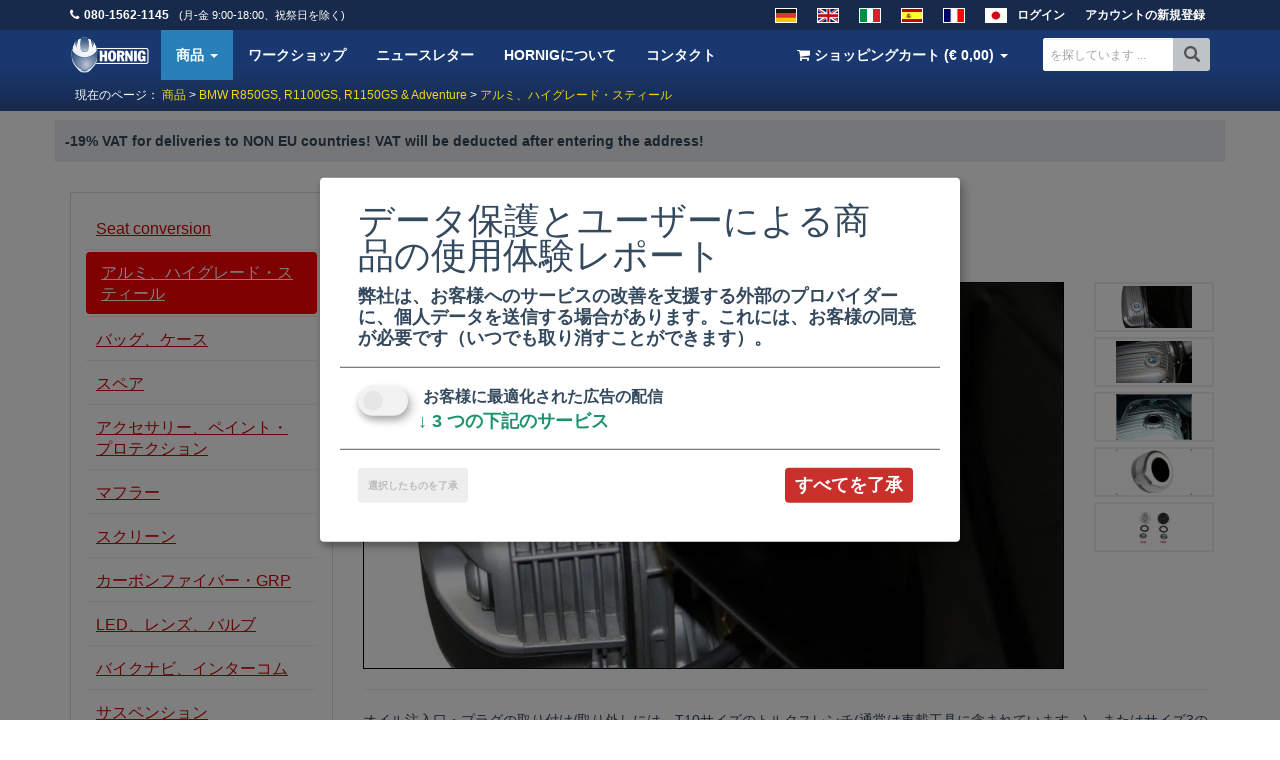

--- FILE ---
content_type: text/html; charset=UTF-8
request_url: https://www.hornig.jp/BMW-R-850-1100-1150-GS-and-Adventure/Alu-High-grade-Steel/Oil-filler-plug-with-emblem.html
body_size: 52589
content:
<!doctype html><!--[if lt IE 7]> <html class="no-js lt-ie9 lt-ie8 lt-ie7" lang="jp"> <![endif]--><!--[if IE 7]> <html class="no-js lt-ie9 lt-ie8" lang="jp"> <![endif]--><!--[if IE 8]> <html class="no-js lt-ie9" lang="jp"> <![endif]--><!--[if gt IE 8]><!--> <html class="no-js" lang="jp"> <!--<![endif]--><html lang="jp"><head> <meta charset="UTF-8"> <meta http-equiv="Content-Type" content="text/html; charset=utf-8"> <meta http-equiv="X-UA-Compatible" content="IE=edge,chrome=1"> <meta name="viewport" content="width=device-width, initial-scale=1.0, user-scalable=no"> <title>&#12456;&#12531;&#12502;&#12524;&#12512;&#20184;&#12365;&#12458;&#12452;&#12523;&#27880;&#20837;&#21475; &#12503;&#12521;&#12464; | BMWモーターサイクリスト・アクセサリー　HORNIG</title> <meta name="description" content="&#12456;&#12531;&#12502;&#12524;&#12512;&#20184;&#12365;&#12458;&#12452;&#12523;&#27880;&#20837;&#21475; &#12503;&#12521;&#12464; &#x2705; &amp;#12458;&amp;#12452;&amp;#12523;&amp;#27880;&amp;#20837;&amp;#21475;&amp;#12539;&amp;#12503;&amp;#12521;&am" /> <meta name="google-site-verification" content="b_Isac7Y0qAYeAWUyZRHlGCWO39fw6U899LpSLpvH7s" /> <meta name="google-site-verification" content="SiSRV7yeZosDV_0MxEom8PWlizgsnFDagW8KpmZiNws" /> <meta name="google-site-verification" content="Mpcftc-eGY94hAHzk-5WlNASeuSbMFShans7TTcFxWw" /> <meta name="google-site-verification" content="cEFZMljG1qVQHegWUeiELjoooRiGb20mXvqem2Ha4Mo" /> <meta name="google-site-verification" content="HQN0jtY1zpYdL7c1q6mMbrCw3PDPGVCYkKlP6f7J8OI" /> <meta name="y_key" content="321277e078272854"> <meta name="msvalidate.01" content="1161ECA460AE4EBFA4C461A5C22E6E28" /> <meta name="verification" content="563772361567e13bcd917d4de6fe9e05" /> <meta name="robots" content="INDEX, FOLLOW" /> <link rel="apple-touch-icon" href="/templates/v3assets/apple-touch-icon.png"> <meta name="language" content="jp" /> <meta http-equiv="language" content="jp" /> <meta property="fb:app_id" content="230468237121118"/> <meta property="fb:admins" content="1597268258" /> <link rel="canonical" href="https://www.hornig.jp/BMW-R-850-1100-1150-GS-and-Adventure/Alu-High-grade-Steel/Oil-filler-plug-with-emblem.html" /> <link rel="alternate" type="application/rss+xml" title="Hornig RSS Feed" href="/rss_en.php" /> <meta property="og:title" content="&#12456;&#12531;&#12502;&#12524;&#12512;&#20184;&#12365;&#12458;&#12452;&#12523;&#27880;&#20837;&#21475; &#12503;&#12521;&#12464;" /> <meta property="og:description" content="&amp;#12458;&amp;#12452;&amp;#12523;&amp;#27880;&amp;#20837;&amp;#21475;&amp;#12539;&amp;#12503;&amp;#12521;&amp;#12464;&amp;#12398;&amp;#21462;&amp;#12426;&amp;#20184;&amp;#12369;/&amp;#21462;&amp;#12426;&amp;#22806;&amp;#12375;&amp;#12395;&amp;#12399;&amp;#12289;T10&amp;#12469;&amp;#12452;&amp;#12474;&amp;#12398;&amp;#12488;&amp;#12523;&amp;#12463;&amp;#12473;&amp;#12524;&amp;#12531;&amp;#12481;(&amp;#36890;&amp;#24120;&amp;#12399;..." /> <meta property="og:image" content="https://www.hornig.jp/i/900/496/1/mitimz.jpg?1483093032" /> <meta name="twitter:image" content="https://www.hornig.jp/i/900/496/1/mitimz.jpg?1483093032" /> <script defer type="application/javascript" src="/templates/v3assets/js/klaro/config.js?v=20210415"></script> <script defer data-config="klaroConfig" type="application/javascript" src="/templates/v3assets/js/klaro/klaro-no-css.js"></script> <style> html{-webkit-text-size-adjust:100%;-ms-text-size-adjust:100%;font-family:sans-serif}article,aside,details,figcaption,figure,footer,header,hgroup,main,menu,nav,section,summary{display:block}audio,canvas,progress,video{display:inline-block;vertical-align:baseline}audio:not([controls]){display:none;height:0}[hidden],template{display:none}a{background-color:transparent}a:active,a:hover{outline:0}abbr[title]{border-bottom:1px dotted}b,strong{font-weight:700}dfn{font-style:italic}h1{font-size:2em;margin:.67em 0}mark{background:#ff0;color:#000}small{font-size:80%}sub,sup{font-size:75%;line-height:0;position:relative;vertical-align:baseline}sup{top:-.5em}sub{bottom:-.25em}img{border:0}svg:not(:root){overflow:hidden}figure{margin:1em 40px}hr{-webkit-box-sizing:content-box;-moz-box-sizing:content-box;box-sizing:content-box;height:0}pre{overflow:auto}code,kbd,pre,samp{font-family:monospace,monospace;font-size:1em}button,input,optgroup,select,textarea{color:inherit;font:inherit;margin:0}button{overflow:visible}button,select{text-transform:none}button,html input[type=button],input[type=reset],input[type=submit]{-webkit-appearance:button;cursor:pointer}button[disabled],html input[disabled]{cursor:default}button::-moz-focus-inner,input::-moz-focus-inner{border:0;padding:0}input{line-height:normal}input[type=checkbox],input[type=radio]{-webkit-box-sizing:border-box;-moz-box-sizing:border-box;box-sizing:border-box;padding:0}input[type=number]::-webkit-inner-spin-button,input[type=number]::-webkit-outer-spin-button{height:auto}input[type=search]{-webkit-appearance:textfield;-webkit-box-sizing:content-box;-moz-box-sizing:content-box;box-sizing:content-box}input[type=search]::-webkit-search-cancel-button,input[type=search]::-webkit-search-decoration{-webkit-appearance:none}fieldset{border:1px solid silver;margin:0 2px;padding:.35em .625em .75em}textarea{overflow:auto}optgroup{font-weight:700}table{border-collapse:collapse;border-spacing:0}td,th{padding:0}@media print{*,:after,:before{background:transparent!important;-webkit-box-shadow:none!important;box-shadow:none!important;color:#000!important;text-shadow:none!important}a,a:visited{text-decoration:underline}a[href]:after{content:" (" attr(href) ")"}abbr[title]:after{content:" (" attr(title) ")"}a[href^="#"]:after,a[href^="javascript:"]:after{content:""}blockquote,pre{border:1px solid #999;page-break-inside:avoid}thead{display:table-header-group}img,tr{page-break-inside:avoid}img{max-width:100%!important}h2,h3,p{orphans:3;widows:3}h2,h3{page-break-after:avoid}select{background:#fff!important}.navbar{display:none}.btn>.caret,.dropup>.btn>.caret{border-top-color:#000!important}.label{border:1px solid #000}.table{border-collapse:collapse!important}.table td,.table th{background-color:#fff!important}.table-bordered td,.table-bordered th{border:1px solid #ddd!important}}*,:after,:before{-webkit-box-sizing:border-box;-moz-box-sizing:border-box;box-sizing:border-box}html{-webkit-tap-highlight-color:rgba(0,0,0,0);font-size:10px}body{background-color:#fff;color:#333;font-family:Helvetica Neue,Helvetica,Arial,sans-serif;line-height:1.42857143}button,input,select,textarea{font-family:inherit;font-size:inherit;line-height:inherit}a{color:#337ab7;text-decoration:none}a:focus,a:hover{color:#23527c;text-decoration:underline}a:focus{outline:thin dotted;outline:5px auto -webkit-focus-ring-color;outline-offset:-2px}figure{margin:0}img{vertical-align:middle}.carousel-inner>.item>a>img,.carousel-inner>.item>img,.img-responsive,.thumbnail a>img,.thumbnail>img{display:block;height:auto;max-width:100%}.img-rounded{border-radius:6px}.img-thumbnail{background-color:#fff;border:1px solid #ddd;border-radius:4px;display:inline-block;height:auto;line-height:1.42857143;max-width:100%;padding:4px;-webkit-transition:all .2s ease-in-out;-o-transition:all .2s ease-in-out;transition:all .2s ease-in-out}.img-circle{border-radius:50%}hr{border:0;border-top:1px solid #eee;margin-bottom:20px;margin-top:20px}.sr-only{clip:rect(0,0,0,0);border:0;height:1px;margin:-1px;overflow:hidden;padding:0;position:absolute;width:1px}.sr-only-focusable:active,.sr-only-focusable:focus{clip:auto;height:auto;margin:0;overflow:visible;position:static;width:auto}[role=button]{cursor:pointer}.h1,.h2,.h3,.h4,.h5,.h6,h1,h2,h3,h4,h5,h6{color:inherit;font-family:inherit;font-weight:500;line-height:1.1}.h1 .small,.h1 small,.h2 .small,.h2 small,.h3 .small,.h3 small,.h4 .small,.h4 small,.h5 .small,.h5 small,.h6 .small,.h6 small,h1 .small,h1 small,h2 .small,h2 small,h3 .small,h3 small,h4 .small,h4 small,h5 .small,h5 small,h6 .small,h6 small{color:#777;font-weight:400;line-height:1}.h1,.h2,.h3,h1,h2,h3{margin-bottom:10px;margin-top:20px}.h1 .small,.h1 small,.h2 .small,.h2 small,.h3 .small,.h3 small,h1 .small,h1 small,h2 .small,h2 small,h3 .small,h3 small{font-size:65%}.h4,.h5,.h6,h4,h5,h6{margin-bottom:10px;margin-top:10px}.h4 .small,.h4 small,.h5 .small,.h5 small,.h6 .small,.h6 small,h4 .small,h4 small,h5 .small,h5 small,h6 .small,h6 small{font-size:75%}.h1,h1{font-size:36px}.h2,h2{font-size:30px}.h3,h3{font-size:24px}.h4,h4{font-size:18px}.h5,h5{font-size:14px}.h6,h6{font-size:12px}p{margin:0 0 10px}.lead{font-size:16px;font-weight:300;line-height:1.4;margin-bottom:20px}@media(min-width:768px){.lead{font-size:21px}}.small,small{font-size:85%}.mark,mark{background-color:#fcf8e3;padding:.2em}.text-left{text-align:left}.text-right{text-align:right}.text-center{text-align:center}.text-justify{text-align:justify}.text-nowrap{white-space:nowrap}.text-lowercase{text-transform:lowercase}.text-uppercase{text-transform:uppercase}.text-capitalize{text-transform:capitalize}.text-muted{color:#777}.text-primary{color:#337ab7}a.text-primary:hover{color:#286090}.text-success{color:#3c763d}a.text-success:hover{color:#2b542c}.text-info{color:#31708f}a.text-info:hover{color:#245269}.text-warning{color:#8a6d3b}a.text-warning:hover{color:#66512c}.text-danger{color:#a94442}a.text-danger:hover{color:#843534}.bg-primary{background-color:#337ab7;color:#fff}a.bg-primary:hover{background-color:#286090}.bg-success{background-color:#dff0d8}a.bg-success:hover{background-color:#c1e2b3}.bg-info{background-color:#d9edf7}a.bg-info:hover{background-color:#afd9ee}.bg-warning{background-color:#fcf8e3}a.bg-warning:hover{background-color:#f7ecb5}.bg-danger{background-color:#f2dede}a.bg-danger:hover{background-color:#e4b9b9}.page-header{border-bottom:1px solid #eee;margin:40px 0 20px;padding-bottom:9px}ol,ul{margin-bottom:10px;margin-top:0}ol ol,ol ul,ul ol,ul ul{margin-bottom:0}.list-inline,.list-unstyled{list-style:none;padding-left:0}.list-inline{margin-left:-5px}.list-inline>li{display:inline-block;padding-left:5px;padding-right:5px}dl{margin-bottom:20px;margin-top:0}dd,dt{line-height:1.42857143}dt{font-weight:700}dd{margin-left:0}@media(min-width:768px){.dl-horizontal dt{clear:left;float:left;overflow:hidden;text-align:right;text-overflow:ellipsis;white-space:nowrap;width:160px}.dl-horizontal dd{margin-left:180px}}abbr[data-original-title],abbr[title]{border-bottom:1px dotted #777;cursor:help}.initialism{font-size:90%;text-transform:uppercase}blockquote{border-left:5px solid #eee;font-size:17.5px;margin:0 0 20px;padding:10px 20px}blockquote ol:last-child,blockquote p:last-child,blockquote ul:last-child{margin-bottom:0}blockquote .small,blockquote footer,blockquote small{color:#777;display:block;font-size:80%;line-height:1.42857143}blockquote .small:before,blockquote footer:before,blockquote small:before{content:"\2014 \00A0"}.blockquote-reverse,blockquote.pull-right{border-left:0;border-right:5px solid #eee;padding-left:0;padding-right:15px;text-align:right}.blockquote-reverse .small:before,.blockquote-reverse footer:before,.blockquote-reverse small:before,blockquote.pull-right .small:before,blockquote.pull-right footer:before,blockquote.pull-right small:before{content:""}.blockquote-reverse .small:after,.blockquote-reverse footer:after,.blockquote-reverse small:after,blockquote.pull-right .small:after,blockquote.pull-right footer:after,blockquote.pull-right small:after{content:"\00A0 \2014"}address{font-style:normal;line-height:1.42857143;margin-bottom:20px}code,kbd,pre,samp{font-family:Menlo,Monaco,Consolas,Courier New,monospace}code{background-color:#f9f2f4;border-radius:4px;color:#c7254e}code,kbd{font-size:90%;padding:2px 4px}kbd{background-color:#333;border-radius:3px;-webkit-box-shadow:inset 0 -1px 0 rgba(0,0,0,.25);box-shadow:inset 0 -1px 0 rgba(0,0,0,.25);color:#fff}kbd kbd{-webkit-box-shadow:none;box-shadow:none;font-size:100%;font-weight:700;padding:0}pre{word-wrap:break-word;background-color:#f5f5f5;border:1px solid #ccc;border-radius:4px;color:#333;display:block;font-size:13px;line-height:1.42857143;margin:0 0 10px;padding:9.5px;word-break:break-all}pre code{background-color:transparent;border-radius:0;color:inherit;font-size:inherit;padding:0;white-space:pre-wrap}.pre-scrollable{max-height:340px;overflow-y:scroll}.container{margin-left:auto;margin-right:auto;padding-left:15px;padding-right:15px}@media(min-width:768px){.container{width:750px}}@media(min-width:992px){.container{width:970px}}@media(min-width:1200px){.container{width:1170px}}.container-fluid{margin-left:auto;margin-right:auto;padding-left:15px;padding-right:15px}.row{margin-left:-15px;margin-right:-15px}.col-lg-1,.col-lg-10,.col-lg-11,.col-lg-12,.col-lg-2,.col-lg-3,.col-lg-4,.col-lg-5,.col-lg-6,.col-lg-7,.col-lg-8,.col-lg-9,.col-md-1,.col-md-10,.col-md-11,.col-md-12,.col-md-2,.col-md-3,.col-md-4,.col-md-5,.col-md-6,.col-md-7,.col-md-8,.col-md-9,.col-sm-1,.col-sm-10,.col-sm-11,.col-sm-12,.col-sm-2,.col-sm-3,.col-sm-4,.col-sm-5,.col-sm-6,.col-sm-7,.col-sm-8,.col-sm-9,.col-xs-1,.col-xs-10,.col-xs-11,.col-xs-12,.col-xs-2,.col-xs-3,.col-xs-4,.col-xs-5,.col-xs-6,.col-xs-7,.col-xs-8,.col-xs-9{min-height:1px;padding-left:15px;padding-right:15px;position:relative}.col-xs-1,.col-xs-10,.col-xs-11,.col-xs-12,.col-xs-2,.col-xs-3,.col-xs-4,.col-xs-5,.col-xs-6,.col-xs-7,.col-xs-8,.col-xs-9{float:left}.col-xs-12{width:100%}.col-xs-11{width:91.66666667%}.col-xs-10{width:83.33333333%}.col-xs-9{width:75%}.col-xs-8{width:66.66666667%}.col-xs-7{width:58.33333333%}.col-xs-6{width:50%}.col-xs-5{width:41.66666667%}.col-xs-4{width:33.33333333%}.col-xs-3{width:25%}.col-xs-2{width:16.66666667%}.col-xs-1{width:8.33333333%}.col-xs-pull-12{right:100%}.col-xs-pull-11{right:91.66666667%}.col-xs-pull-10{right:83.33333333%}.col-xs-pull-9{right:75%}.col-xs-pull-8{right:66.66666667%}.col-xs-pull-7{right:58.33333333%}.col-xs-pull-6{right:50%}.col-xs-pull-5{right:41.66666667%}.col-xs-pull-4{right:33.33333333%}.col-xs-pull-3{right:25%}.col-xs-pull-2{right:16.66666667%}.col-xs-pull-1{right:8.33333333%}.col-xs-pull-0{right:auto}.col-xs-push-12{left:100%}.col-xs-push-11{left:91.66666667%}.col-xs-push-10{left:83.33333333%}.col-xs-push-9{left:75%}.col-xs-push-8{left:66.66666667%}.col-xs-push-7{left:58.33333333%}.col-xs-push-6{left:50%}.col-xs-push-5{left:41.66666667%}.col-xs-push-4{left:33.33333333%}.col-xs-push-3{left:25%}.col-xs-push-2{left:16.66666667%}.col-xs-push-1{left:8.33333333%}.col-xs-push-0{left:auto}.col-xs-offset-12{margin-left:100%}.col-xs-offset-11{margin-left:91.66666667%}.col-xs-offset-10{margin-left:83.33333333%}.col-xs-offset-9{margin-left:75%}.col-xs-offset-8{margin-left:66.66666667%}.col-xs-offset-7{margin-left:58.33333333%}.col-xs-offset-6{margin-left:50%}.col-xs-offset-5{margin-left:41.66666667%}.col-xs-offset-4{margin-left:33.33333333%}.col-xs-offset-3{margin-left:25%}.col-xs-offset-2{margin-left:16.66666667%}.col-xs-offset-1{margin-left:8.33333333%}.col-xs-offset-0{margin-left:0}@media(min-width:768px){.col-sm-1,.col-sm-10,.col-sm-11,.col-sm-12,.col-sm-2,.col-sm-3,.col-sm-4,.col-sm-5,.col-sm-6,.col-sm-7,.col-sm-8,.col-sm-9{float:left}.col-sm-12{width:100%}.col-sm-11{width:91.66666667%}.col-sm-10{width:83.33333333%}.col-sm-9{width:75%}.col-sm-8{width:66.66666667%}.col-sm-7{width:58.33333333%}.col-sm-6{width:50%}.col-sm-5{width:41.66666667%}.col-sm-4{width:33.33333333%}.col-sm-3{width:25%}.col-sm-2{width:16.66666667%}.col-sm-1{width:8.33333333%}.col-sm-pull-12{right:100%}.col-sm-pull-11{right:91.66666667%}.col-sm-pull-10{right:83.33333333%}.col-sm-pull-9{right:75%}.col-sm-pull-8{right:66.66666667%}.col-sm-pull-7{right:58.33333333%}.col-sm-pull-6{right:50%}.col-sm-pull-5{right:41.66666667%}.col-sm-pull-4{right:33.33333333%}.col-sm-pull-3{right:25%}.col-sm-pull-2{right:16.66666667%}.col-sm-pull-1{right:8.33333333%}.col-sm-pull-0{right:auto}.col-sm-push-12{left:100%}.col-sm-push-11{left:91.66666667%}.col-sm-push-10{left:83.33333333%}.col-sm-push-9{left:75%}.col-sm-push-8{left:66.66666667%}.col-sm-push-7{left:58.33333333%}.col-sm-push-6{left:50%}.col-sm-push-5{left:41.66666667%}.col-sm-push-4{left:33.33333333%}.col-sm-push-3{left:25%}.col-sm-push-2{left:16.66666667%}.col-sm-push-1{left:8.33333333%}.col-sm-push-0{left:auto}.col-sm-offset-12{margin-left:100%}.col-sm-offset-11{margin-left:91.66666667%}.col-sm-offset-10{margin-left:83.33333333%}.col-sm-offset-9{margin-left:75%}.col-sm-offset-8{margin-left:66.66666667%}.col-sm-offset-7{margin-left:58.33333333%}.col-sm-offset-6{margin-left:50%}.col-sm-offset-5{margin-left:41.66666667%}.col-sm-offset-4{margin-left:33.33333333%}.col-sm-offset-3{margin-left:25%}.col-sm-offset-2{margin-left:16.66666667%}.col-sm-offset-1{margin-left:8.33333333%}.col-sm-offset-0{margin-left:0}}@media(min-width:992px){.col-md-1,.col-md-10,.col-md-11,.col-md-12,.col-md-2,.col-md-3,.col-md-4,.col-md-5,.col-md-6,.col-md-7,.col-md-8,.col-md-9{float:left}.col-md-12{width:100%}.col-md-11{width:91.66666667%}.col-md-10{width:83.33333333%}.col-md-9{width:75%}.col-md-8{width:66.66666667%}.col-md-7{width:58.33333333%}.col-md-6{width:50%}.col-md-5{width:41.66666667%}.col-md-4{width:33.33333333%}.col-md-3{width:25%}.col-md-2{width:16.66666667%}.col-md-1{width:8.33333333%}.col-md-pull-12{right:100%}.col-md-pull-11{right:91.66666667%}.col-md-pull-10{right:83.33333333%}.col-md-pull-9{right:75%}.col-md-pull-8{right:66.66666667%}.col-md-pull-7{right:58.33333333%}.col-md-pull-6{right:50%}.col-md-pull-5{right:41.66666667%}.col-md-pull-4{right:33.33333333%}.col-md-pull-3{right:25%}.col-md-pull-2{right:16.66666667%}.col-md-pull-1{right:8.33333333%}.col-md-pull-0{right:auto}.col-md-push-12{left:100%}.col-md-push-11{left:91.66666667%}.col-md-push-10{left:83.33333333%}.col-md-push-9{left:75%}.col-md-push-8{left:66.66666667%}.col-md-push-7{left:58.33333333%}.col-md-push-6{left:50%}.col-md-push-5{left:41.66666667%}.col-md-push-4{left:33.33333333%}.col-md-push-3{left:25%}.col-md-push-2{left:16.66666667%}.col-md-push-1{left:8.33333333%}.col-md-push-0{left:auto}.col-md-offset-12{margin-left:100%}.col-md-offset-11{margin-left:91.66666667%}.col-md-offset-10{margin-left:83.33333333%}.col-md-offset-9{margin-left:75%}.col-md-offset-8{margin-left:66.66666667%}.col-md-offset-7{margin-left:58.33333333%}.col-md-offset-6{margin-left:50%}.col-md-offset-5{margin-left:41.66666667%}.col-md-offset-4{margin-left:33.33333333%}.col-md-offset-3{margin-left:25%}.col-md-offset-2{margin-left:16.66666667%}.col-md-offset-1{margin-left:8.33333333%}.col-md-offset-0{margin-left:0}}@media(min-width:1200px){.col-lg-1,.col-lg-10,.col-lg-11,.col-lg-12,.col-lg-2,.col-lg-3,.col-lg-4,.col-lg-5,.col-lg-6,.col-lg-7,.col-lg-8,.col-lg-9{float:left}.col-lg-12{width:100%}.col-lg-11{width:91.66666667%}.col-lg-10{width:83.33333333%}.col-lg-9{width:75%}.col-lg-8{width:66.66666667%}.col-lg-7{width:58.33333333%}.col-lg-6{width:50%}.col-lg-5{width:41.66666667%}.col-lg-4{width:33.33333333%}.col-lg-3{width:25%}.col-lg-2{width:16.66666667%}.col-lg-1{width:8.33333333%}.col-lg-pull-12{right:100%}.col-lg-pull-11{right:91.66666667%}.col-lg-pull-10{right:83.33333333%}.col-lg-pull-9{right:75%}.col-lg-pull-8{right:66.66666667%}.col-lg-pull-7{right:58.33333333%}.col-lg-pull-6{right:50%}.col-lg-pull-5{right:41.66666667%}.col-lg-pull-4{right:33.33333333%}.col-lg-pull-3{right:25%}.col-lg-pull-2{right:16.66666667%}.col-lg-pull-1{right:8.33333333%}.col-lg-pull-0{right:auto}.col-lg-push-12{left:100%}.col-lg-push-11{left:91.66666667%}.col-lg-push-10{left:83.33333333%}.col-lg-push-9{left:75%}.col-lg-push-8{left:66.66666667%}.col-lg-push-7{left:58.33333333%}.col-lg-push-6{left:50%}.col-lg-push-5{left:41.66666667%}.col-lg-push-4{left:33.33333333%}.col-lg-push-3{left:25%}.col-lg-push-2{left:16.66666667%}.col-lg-push-1{left:8.33333333%}.col-lg-push-0{left:auto}.col-lg-offset-12{margin-left:100%}.col-lg-offset-11{margin-left:91.66666667%}.col-lg-offset-10{margin-left:83.33333333%}.col-lg-offset-9{margin-left:75%}.col-lg-offset-8{margin-left:66.66666667%}.col-lg-offset-7{margin-left:58.33333333%}.col-lg-offset-6{margin-left:50%}.col-lg-offset-5{margin-left:41.66666667%}.col-lg-offset-4{margin-left:33.33333333%}.col-lg-offset-3{margin-left:25%}.col-lg-offset-2{margin-left:16.66666667%}.col-lg-offset-1{margin-left:8.33333333%}.col-lg-offset-0{margin-left:0}}table{background-color:transparent}caption{color:#777;padding-bottom:8px;padding-top:8px}caption,th{text-align:left}.table{margin-bottom:20px;max-width:100%;width:100%}.table>tbody>tr>td,.table>tbody>tr>th,.table>tfoot>tr>td,.table>tfoot>tr>th,.table>thead>tr>td,.table>thead>tr>th{border-top:1px solid #ddd;line-height:1.42857143;padding:8px;vertical-align:top}.table>thead>tr>th{border-bottom:2px solid #ddd;vertical-align:bottom}.table>caption+thead>tr:first-child>td,.table>caption+thead>tr:first-child>th,.table>colgroup+thead>tr:first-child>td,.table>colgroup+thead>tr:first-child>th,.table>thead:first-child>tr:first-child>td,.table>thead:first-child>tr:first-child>th{border-top:0}.table>tbody+tbody{border-top:2px solid #ddd}.table .table{background-color:#fff}.table-condensed>tbody>tr>td,.table-condensed>tbody>tr>th,.table-condensed>tfoot>tr>td,.table-condensed>tfoot>tr>th,.table-condensed>thead>tr>td,.table-condensed>thead>tr>th{padding:5px}.table-bordered,.table-bordered>tbody>tr>td,.table-bordered>tbody>tr>th,.table-bordered>tfoot>tr>td,.table-bordered>tfoot>tr>th,.table-bordered>thead>tr>td,.table-bordered>thead>tr>th{border:1px solid #ddd}.table-bordered>thead>tr>td,.table-bordered>thead>tr>th{border-bottom-width:2px}.table-striped>tbody>tr:nth-of-type(odd){background-color:#f9f9f9}.table-hover>tbody>tr:hover{background-color:#f5f5f5}table col[class*=col-]{display:table-column;float:none;position:static}table td[class*=col-],table th[class*=col-]{display:table-cell;float:none;position:static}.table>tbody>tr.active>td,.table>tbody>tr.active>th,.table>tbody>tr>td.active,.table>tbody>tr>th.active,.table>tfoot>tr.active>td,.table>tfoot>tr.active>th,.table>tfoot>tr>td.active,.table>tfoot>tr>th.active,.table>thead>tr.active>td,.table>thead>tr.active>th,.table>thead>tr>td.active,.table>thead>tr>th.active{background-color:#f5f5f5}.table-hover>tbody>tr.active:hover>td,.table-hover>tbody>tr.active:hover>th,.table-hover>tbody>tr:hover>.active,.table-hover>tbody>tr>td.active:hover,.table-hover>tbody>tr>th.active:hover{background-color:#e8e8e8}.table>tbody>tr.success>td,.table>tbody>tr.success>th,.table>tbody>tr>td.success,.table>tbody>tr>th.success,.table>tfoot>tr.success>td,.table>tfoot>tr.success>th,.table>tfoot>tr>td.success,.table>tfoot>tr>th.success,.table>thead>tr.success>td,.table>thead>tr.success>th,.table>thead>tr>td.success,.table>thead>tr>th.success{background-color:#dff0d8}.table-hover>tbody>tr.success:hover>td,.table-hover>tbody>tr.success:hover>th,.table-hover>tbody>tr:hover>.success,.table-hover>tbody>tr>td.success:hover,.table-hover>tbody>tr>th.success:hover{background-color:#d0e9c6}.table>tbody>tr.info>td,.table>tbody>tr.info>th,.table>tbody>tr>td.info,.table>tbody>tr>th.info,.table>tfoot>tr.info>td,.table>tfoot>tr.info>th,.table>tfoot>tr>td.info,.table>tfoot>tr>th.info,.table>thead>tr.info>td,.table>thead>tr.info>th,.table>thead>tr>td.info,.table>thead>tr>th.info{background-color:#d9edf7}.table-hover>tbody>tr.info:hover>td,.table-hover>tbody>tr.info:hover>th,.table-hover>tbody>tr:hover>.info,.table-hover>tbody>tr>td.info:hover,.table-hover>tbody>tr>th.info:hover{background-color:#c4e3f3}.table>tbody>tr.warning>td,.table>tbody>tr.warning>th,.table>tbody>tr>td.warning,.table>tbody>tr>th.warning,.table>tfoot>tr.warning>td,.table>tfoot>tr.warning>th,.table>tfoot>tr>td.warning,.table>tfoot>tr>th.warning,.table>thead>tr.warning>td,.table>thead>tr.warning>th,.table>thead>tr>td.warning,.table>thead>tr>th.warning{background-color:#fcf8e3}.table-hover>tbody>tr.warning:hover>td,.table-hover>tbody>tr.warning:hover>th,.table-hover>tbody>tr:hover>.warning,.table-hover>tbody>tr>td.warning:hover,.table-hover>tbody>tr>th.warning:hover{background-color:#faf2cc}.table>tbody>tr.danger>td,.table>tbody>tr.danger>th,.table>tbody>tr>td.danger,.table>tbody>tr>th.danger,.table>tfoot>tr.danger>td,.table>tfoot>tr.danger>th,.table>tfoot>tr>td.danger,.table>tfoot>tr>th.danger,.table>thead>tr.danger>td,.table>thead>tr.danger>th,.table>thead>tr>td.danger,.table>thead>tr>th.danger{background-color:#f2dede}.table-hover>tbody>tr.danger:hover>td,.table-hover>tbody>tr.danger:hover>th,.table-hover>tbody>tr:hover>.danger,.table-hover>tbody>tr>td.danger:hover,.table-hover>tbody>tr>th.danger:hover{background-color:#ebcccc}.table-responsive{min-height:.01%;overflow-x:auto}@media screen and (max-width:767px){.table-responsive{-ms-overflow-style:-ms-autohiding-scrollbar;border:1px solid #ddd;margin-bottom:15px;overflow-y:hidden;width:100%}.table-responsive>.table{margin-bottom:0}.table-responsive>.table>tbody>tr>td,.table-responsive>.table>tbody>tr>th,.table-responsive>.table>tfoot>tr>td,.table-responsive>.table>tfoot>tr>th,.table-responsive>.table>thead>tr>td,.table-responsive>.table>thead>tr>th{white-space:nowrap}.table-responsive>.table-bordered{border:0}.table-responsive>.table-bordered>tbody>tr>td:first-child,.table-responsive>.table-bordered>tbody>tr>th:first-child,.table-responsive>.table-bordered>tfoot>tr>td:first-child,.table-responsive>.table-bordered>tfoot>tr>th:first-child,.table-responsive>.table-bordered>thead>tr>td:first-child,.table-responsive>.table-bordered>thead>tr>th:first-child{border-left:0}.table-responsive>.table-bordered>tbody>tr>td:last-child,.table-responsive>.table-bordered>tbody>tr>th:last-child,.table-responsive>.table-bordered>tfoot>tr>td:last-child,.table-responsive>.table-bordered>tfoot>tr>th:last-child,.table-responsive>.table-bordered>thead>tr>td:last-child,.table-responsive>.table-bordered>thead>tr>th:last-child{border-right:0}.table-responsive>.table-bordered>tbody>tr:last-child>td,.table-responsive>.table-bordered>tbody>tr:last-child>th,.table-responsive>.table-bordered>tfoot>tr:last-child>td,.table-responsive>.table-bordered>tfoot>tr:last-child>th{border-bottom:0}}fieldset{margin:0;min-width:0}fieldset,legend{border:0;padding:0}legend{border-bottom:1px solid #e5e5e5;color:#333;display:block;font-size:21px;line-height:inherit;margin-bottom:20px;width:100%}label{display:inline-block;font-weight:700;margin-bottom:5px;margin-left:5px;max-width:100%}input[type=search]{-webkit-box-sizing:border-box;-moz-box-sizing:border-box;box-sizing:border-box}input[type=checkbox],input[type=radio]{line-height:normal;margin:4px 0 0;margin-top:1px\9}input[type=file]{display:block}input[type=range]{display:block;width:100%}select[multiple],select[size]{height:auto}input[type=checkbox]:focus,input[type=file]:focus,input[type=radio]:focus{outline:thin dotted;outline:5px auto -webkit-focus-ring-color;outline-offset:-2px}output{padding-top:7px}.form-control,output{color:#555;display:block;font-size:14px;line-height:1.42857143}.form-control{background-color:#fff;background-image:none;border:1px solid #ccc;border-radius:4px;-webkit-box-shadow:inset 0 1px 1px rgba(0,0,0,.075);box-shadow:inset 0 1px 1px rgba(0,0,0,.075);height:34px;padding:6px 12px;-webkit-transition:border-color .15s ease-in-out,-webkit-box-shadow .15s ease-in-out;-o-transition:border-color .15s ease-in-out,box-shadow .15s ease-in-out;transition:border-color .15s ease-in-out,box-shadow .15s ease-in-out;width:100%}.form-control:focus{border-color:#66afe9;-webkit-box-shadow:inset 0 1px 1px rgba(0,0,0,.075),0 0 8px rgba(102,175,233,.6);box-shadow:inset 0 1px 1px rgba(0,0,0,.075),0 0 8px rgba(102,175,233,.6);outline:0}.form-control::-moz-placeholder{color:#999;opacity:1}.form-control:-ms-input-placeholder{color:#999}.form-control::-webkit-input-placeholder{color:#999}.form-control[disabled],.form-control[readonly],fieldset[disabled] .form-control{background-color:#eee;opacity:1}.form-control[disabled],fieldset[disabled] .form-control{cursor:not-allowed}textarea.form-control{height:auto}input[type=search]{-webkit-appearance:none}@media screen and (-webkit-min-device-pixel-ratio:0){input[type=date],input[type=datetime-local],input[type=month],input[type=time]{line-height:34px}.input-group-sm input[type=date],.input-group-sm input[type=datetime-local],.input-group-sm input[type=month],.input-group-sm input[type=time],input[type=date].input-sm,input[type=datetime-local].input-sm,input[type=month].input-sm,input[type=time].input-sm{line-height:30px}.input-group-lg input[type=date],.input-group-lg input[type=datetime-local],.input-group-lg input[type=month],.input-group-lg input[type=time],input[type=date].input-lg,input[type=datetime-local].input-lg,input[type=month].input-lg,input[type=time].input-lg{line-height:46px}}.form-group{margin-bottom:15px}.checkbox,.radio{display:block;margin-bottom:10px;margin-top:10px;position:relative}.checkbox label,.radio label{cursor:pointer;font-weight:400;margin-bottom:0;min-height:20px;padding-left:20px}.checkbox input[type=checkbox],.checkbox-inline input[type=checkbox],.radio input[type=radio],.radio-inline input[type=radio]{margin-left:-20px;margin-top:4px\9;position:absolute}.checkbox+.checkbox,.radio+.radio{margin-top:-5px}.checkbox-inline,.radio-inline{cursor:pointer;display:inline-block;font-weight:400;margin-bottom:0;padding-left:20px;position:relative;vertical-align:middle}.checkbox-inline+.checkbox-inline,.radio-inline+.radio-inline{margin-left:10px;margin-top:0}.checkbox-inline.disabled,.checkbox.disabled label,.radio-inline.disabled,.radio.disabled label,fieldset[disabled] .checkbox label,fieldset[disabled] .checkbox-inline,fieldset[disabled] .radio label,fieldset[disabled] .radio-inline,fieldset[disabled] input[type=checkbox],fieldset[disabled] input[type=radio],input[type=checkbox].disabled,input[type=checkbox][disabled],input[type=radio].disabled,input[type=radio][disabled]{cursor:not-allowed}.form-control-static{margin-bottom:0;min-height:34px;padding-bottom:7px;padding-top:7px}.form-control-static.input-lg,.form-control-static.input-sm{padding-left:0;padding-right:0}.input-sm{border-radius:3px;font-size:12px;height:30px;line-height:1.5;padding:5px 10px}select.input-sm{height:30px;line-height:30px}select[multiple].input-sm,textarea.input-sm{height:auto}.form-group-sm .form-control{border-radius:3px;font-size:12px;height:30px;line-height:1.5;padding:5px 10px}select.form-group-sm .form-control{height:30px;line-height:30px}select[multiple].form-group-sm .form-control,textarea.form-group-sm .form-control{height:auto}.form-group-sm .form-control-static{font-size:12px;height:30px;line-height:1.5;min-height:32px;padding:5px 10px}.input-lg{border-radius:6px;font-size:18px;height:46px;line-height:1.3333333;padding:10px 16px}select.input-lg{height:46px;line-height:46px}select[multiple].input-lg,textarea.input-lg{height:auto}.form-group-lg .form-control{border-radius:6px;font-size:18px;height:46px;line-height:1.3333333;padding:10px 16px}select.form-group-lg .form-control{height:46px;line-height:46px}select[multiple].form-group-lg .form-control,textarea.form-group-lg .form-control{height:auto}.form-group-lg .form-control-static{font-size:18px;height:46px;line-height:1.3333333;min-height:38px;padding:10px 16px}.has-feedback{position:relative}.has-feedback .form-control{padding-right:42.5px}.form-control-feedback{display:block;height:34px;line-height:34px;pointer-events:none;position:absolute;right:0;text-align:center;top:0;width:34px;z-index:2}.input-lg+.form-control-feedback{height:46px;line-height:46px;width:46px}.input-sm+.form-control-feedback{height:30px;line-height:30px;width:30px}.has-success .checkbox,.has-success .checkbox-inline,.has-success .control-label,.has-success .help-block,.has-success .radio,.has-success .radio-inline,.has-success.checkbox label,.has-success.checkbox-inline label,.has-success.radio label,.has-success.radio-inline label{color:#3c763d}.has-success .form-control{border-color:#3c763d;-webkit-box-shadow:inset 0 1px 1px rgba(0,0,0,.075);box-shadow:inset 0 1px 1px rgba(0,0,0,.075)}.has-success .form-control:focus{border-color:#2b542c;-webkit-box-shadow:inset 0 1px 1px rgba(0,0,0,.075),0 0 6px #67b168;box-shadow:inset 0 1px 1px rgba(0,0,0,.075),0 0 6px #67b168}.has-success .input-group-addon{background-color:#dff0d8;border-color:#3c763d;color:#3c763d}.has-success .form-control-feedback{color:#3c763d}.has-warning .checkbox,.has-warning .checkbox-inline,.has-warning .control-label,.has-warning .help-block,.has-warning .radio,.has-warning .radio-inline,.has-warning.checkbox label,.has-warning.checkbox-inline label,.has-warning.radio label,.has-warning.radio-inline label{color:#8a6d3b}.has-warning .form-control{border-color:#8a6d3b;-webkit-box-shadow:inset 0 1px 1px rgba(0,0,0,.075);box-shadow:inset 0 1px 1px rgba(0,0,0,.075)}.has-warning .form-control:focus{border-color:#66512c;-webkit-box-shadow:inset 0 1px 1px rgba(0,0,0,.075),0 0 6px #c0a16b;box-shadow:inset 0 1px 1px rgba(0,0,0,.075),0 0 6px #c0a16b}.has-warning .input-group-addon{background-color:#fcf8e3;border-color:#8a6d3b;color:#8a6d3b}.has-warning .form-control-feedback{color:#8a6d3b}.has-error .checkbox,.has-error .checkbox-inline,.has-error .control-label,.has-error .help-block,.has-error .radio,.has-error .radio-inline,.has-error.checkbox label,.has-error.checkbox-inline label,.has-error.radio label,.has-error.radio-inline label{color:#a94442}.has-error .form-control{border-color:#a94442;-webkit-box-shadow:inset 0 1px 1px rgba(0,0,0,.075);box-shadow:inset 0 1px 1px rgba(0,0,0,.075)}.has-error .form-control:focus{border-color:#843534;-webkit-box-shadow:inset 0 1px 1px rgba(0,0,0,.075),0 0 6px #ce8483;box-shadow:inset 0 1px 1px rgba(0,0,0,.075),0 0 6px #ce8483}.has-error .input-group-addon{background-color:#f2dede;border-color:#a94442;color:#a94442}.has-error .form-control-feedback{color:#a94442}.has-feedback label~.form-control-feedback{top:25px}.has-feedback label.sr-only~.form-control-feedback{top:0}.help-block{color:#737373;display:block;margin-bottom:10px;margin-top:5px}@media(min-width:768px){.form-inline .form-group{display:inline-block;margin-bottom:0;vertical-align:middle}.form-inline .form-control{display:inline-block;vertical-align:middle;width:auto}.form-inline .form-control-static{display:inline-block}.form-inline .input-group{display:inline-table;vertical-align:middle}.form-inline .input-group .form-control,.form-inline .input-group .input-group-addon,.form-inline .input-group .input-group-btn{width:auto}.form-inline .input-group>.form-control{width:100%}.form-inline .control-label{margin-bottom:0;vertical-align:middle}.form-inline .checkbox,.form-inline .radio{display:inline-block;margin-bottom:0;margin-top:0;vertical-align:middle}.form-inline .checkbox label,.form-inline .radio label{padding-left:0}.form-inline .checkbox input[type=checkbox],.form-inline .radio input[type=radio]{margin-left:0;position:relative}.form-inline .has-feedback .form-control-feedback{top:0}}.form-horizontal .checkbox,.form-horizontal .checkbox-inline,.form-horizontal .radio,.form-horizontal .radio-inline{margin-bottom:0;margin-top:0;padding-top:7px}.form-horizontal .checkbox,.form-horizontal .radio{min-height:27px}.form-horizontal .form-group{margin-left:-15px;margin-right:-15px}@media(min-width:768px){.form-horizontal .control-label{margin-bottom:0;padding-top:7px;text-align:right}}.form-horizontal .has-feedback .form-control-feedback{right:15px}@media(min-width:768px){.form-horizontal .form-group-lg .control-label{padding-top:14.333333px}.form-horizontal .form-group-sm .control-label{padding-top:6px}}.btn{background-image:none;border:1px solid transparent;cursor:pointer;display:inline-block;font-size:14px;line-height:1.42857143;margin-bottom:0;text-align:center;-ms-touch-action:manipulation;touch-action:manipulation;-webkit-user-select:none;-moz-user-select:none;-ms-user-select:none;user-select:none;vertical-align:middle;white-space:nowrap}.btn.active.focus,.btn.active:focus,.btn.focus,.btn:active.focus,.btn:active:focus,.btn:focus{outline:thin dotted;outline:5px auto -webkit-focus-ring-color;outline-offset:-2px}.btn.focus,.btn:focus,.btn:hover{color:#333;text-decoration:none}.btn.active,.btn:active{background-image:none;-webkit-box-shadow:inset 0 3px 5px rgba(0,0,0,.125);box-shadow:inset 0 3px 5px rgba(0,0,0,.125);outline:0}.btn.disabled,.btn[disabled],fieldset[disabled] .btn{-webkit-box-shadow:none;box-shadow:none;cursor:not-allowed;filter:alpha(opacity=65);opacity:.65;pointer-events:none}.btn-default{background-color:#fff;border-color:#ccc;color:#333}.btn-default.active,.btn-default.focus,.btn-default:active,.btn-default:focus,.btn-default:hover,.open>.dropdown-toggle.btn-default{background-color:#e6e6e6;border-color:#adadad;color:#333}.btn-default.active,.btn-default:active,.open>.dropdown-toggle.btn-default{background-image:none}.btn-default.disabled,.btn-default.disabled.active,.btn-default.disabled.focus,.btn-default.disabled:active,.btn-default.disabled:focus,.btn-default.disabled:hover,.btn-default[disabled],.btn-default[disabled].active,.btn-default[disabled].focus,.btn-default[disabled]:active,.btn-default[disabled]:focus,.btn-default[disabled]:hover,fieldset[disabled] .btn-default,fieldset[disabled] .btn-default.active,fieldset[disabled] .btn-default.focus,fieldset[disabled] .btn-default:active,fieldset[disabled] .btn-default:focus,fieldset[disabled] .btn-default:hover{background-color:#fff;border-color:#ccc}.btn-default .badge{background-color:#333;color:#fff}.btn-primary{background-color:#337ab7;border-color:#2e6da4;color:#fff}.btn-primary.active,.btn-primary.focus,.btn-primary:active,.btn-primary:focus,.btn-primary:hover,.open>.dropdown-toggle.btn-primary{background-color:#286090;border-color:#204d74;color:#fff}.btn-primary.active,.btn-primary:active,.open>.dropdown-toggle.btn-primary{background-image:none}.btn-primary.disabled,.btn-primary.disabled.active,.btn-primary.disabled.focus,.btn-primary.disabled:active,.btn-primary.disabled:focus,.btn-primary.disabled:hover,.btn-primary[disabled],.btn-primary[disabled].active,.btn-primary[disabled].focus,.btn-primary[disabled]:active,.btn-primary[disabled]:focus,.btn-primary[disabled]:hover,fieldset[disabled] .btn-primary,fieldset[disabled] .btn-primary.active,fieldset[disabled] .btn-primary.focus,fieldset[disabled] .btn-primary:active,fieldset[disabled] .btn-primary:focus,fieldset[disabled] .btn-primary:hover{background-color:#337ab7;border-color:#2e6da4}.btn-primary .badge{background-color:#fff;color:#337ab7}.btn-success{background-color:#5cb85c;border-color:#4cae4c}.btn-success.active,.btn-success.focus,.btn-success:active,.btn-success:focus,.btn-success:hover,.open>.dropdown-toggle.btn-success{background-color:#449d44;border-color:#398439;color:#fff}.btn-success.active,.btn-success:active,.open>.dropdown-toggle.btn-success{background-image:none}.btn-success.disabled,.btn-success.disabled.active,.btn-success.disabled.focus,.btn-success.disabled:active,.btn-success.disabled:focus,.btn-success.disabled:hover,.btn-success[disabled],.btn-success[disabled].active,.btn-success[disabled].focus,.btn-success[disabled]:active,.btn-success[disabled]:focus,.btn-success[disabled]:hover,fieldset[disabled] .btn-success,fieldset[disabled] .btn-success.active,fieldset[disabled] .btn-success.focus,fieldset[disabled] .btn-success:active,fieldset[disabled] .btn-success:focus,fieldset[disabled] .btn-success:hover{background-color:#5cb85c;border-color:#4cae4c}.btn-success .badge{background-color:#fff;color:#5cb85c}.btn-info{background-color:#5bc0de;border-color:#46b8da}.btn-info.active,.btn-info.focus,.btn-info:active,.btn-info:focus,.btn-info:hover,.open>.dropdown-toggle.btn-info{background-color:#31b0d5;border-color:#269abc;color:#fff}.btn-info.active,.btn-info:active,.open>.dropdown-toggle.btn-info{background-image:none}.btn-info.disabled,.btn-info.disabled.active,.btn-info.disabled.focus,.btn-info.disabled:active,.btn-info.disabled:focus,.btn-info.disabled:hover,.btn-info[disabled],.btn-info[disabled].active,.btn-info[disabled].focus,.btn-info[disabled]:active,.btn-info[disabled]:focus,.btn-info[disabled]:hover,fieldset[disabled] .btn-info,fieldset[disabled] .btn-info.active,fieldset[disabled] .btn-info.focus,fieldset[disabled] .btn-info:active,fieldset[disabled] .btn-info:focus,fieldset[disabled] .btn-info:hover{background-color:#5bc0de;border-color:#46b8da}.btn-info .badge{background-color:#fff;color:#5bc0de}.btn-warning{background-color:#f0ad4e;border-color:#eea236}.btn-warning.active,.btn-warning.focus,.btn-warning:active,.btn-warning:focus,.btn-warning:hover,.open>.dropdown-toggle.btn-warning{background-color:#ec971f;border-color:#d58512;color:#fff}.btn-warning.active,.btn-warning:active,.open>.dropdown-toggle.btn-warning{background-image:none}.btn-warning.disabled,.btn-warning.disabled.active,.btn-warning.disabled.focus,.btn-warning.disabled:active,.btn-warning.disabled:focus,.btn-warning.disabled:hover,.btn-warning[disabled],.btn-warning[disabled].active,.btn-warning[disabled].focus,.btn-warning[disabled]:active,.btn-warning[disabled]:focus,.btn-warning[disabled]:hover,fieldset[disabled] .btn-warning,fieldset[disabled] .btn-warning.active,fieldset[disabled] .btn-warning.focus,fieldset[disabled] .btn-warning:active,fieldset[disabled] .btn-warning:focus,fieldset[disabled] .btn-warning:hover{background-color:#f0ad4e;border-color:#eea236}.btn-warning .badge{background-color:#fff;color:#f0ad4e}.btn-danger{background-color:#d9534f;border-color:#d43f3a}.btn-danger.active,.btn-danger.focus,.btn-danger:active,.btn-danger:focus,.btn-danger:hover,.open>.dropdown-toggle.btn-danger{background-color:#c9302c;border-color:#ac2925;color:#fff}.btn-danger.active,.btn-danger:active,.open>.dropdown-toggle.btn-danger{background-image:none}.btn-danger.disabled,.btn-danger.disabled.active,.btn-danger.disabled.focus,.btn-danger.disabled:active,.btn-danger.disabled:focus,.btn-danger.disabled:hover,.btn-danger[disabled],.btn-danger[disabled].active,.btn-danger[disabled].focus,.btn-danger[disabled]:active,.btn-danger[disabled]:focus,.btn-danger[disabled]:hover,fieldset[disabled] .btn-danger,fieldset[disabled] .btn-danger.active,fieldset[disabled] .btn-danger.focus,fieldset[disabled] .btn-danger:active,fieldset[disabled] .btn-danger:focus,fieldset[disabled] .btn-danger:hover{background-color:#d9534f;border-color:#d43f3a}.btn-danger .badge{background-color:#fff;color:#d9534f}.btn-link{border-radius:0;color:#337ab7;font-weight:400}.btn-link,.btn-link.active,.btn-link:active,.btn-link[disabled],fieldset[disabled] .btn-link{background-color:transparent;-webkit-box-shadow:none;box-shadow:none}.btn-link,.btn-link:active,.btn-link:focus,.btn-link:hover{border-color:transparent}.btn-link:focus,.btn-link:hover{background-color:transparent;color:#23527c;text-decoration:underline}.btn-link[disabled]:focus,.btn-link[disabled]:hover,fieldset[disabled] .btn-link:focus,fieldset[disabled] .btn-link:hover{color:#777;text-decoration:none}.btn-group-lg>.btn,.btn-lg{border-radius:6px;font-size:18px;line-height:1.3333333;padding:10px 16px}.btn-group-sm>.btn,.btn-sm{border-radius:3px;font-size:12px;line-height:1.5;padding:5px 10px}.btn-group-xs>.btn,.btn-xs{border-radius:3px;font-size:12px;line-height:1.5;padding:1px 5px}.btn-block{display:block;width:100%}.btn-block+.btn-block{margin-top:5px}input[type=button].btn-block,input[type=reset].btn-block,input[type=submit].btn-block{width:100%}.fade{opacity:0;-webkit-transition:opacity .15s linear;-o-transition:opacity .15s linear;transition:opacity .15s linear}.fade.in{opacity:1}.collapse{display:none}.collapse.in{display:block}tr.collapse.in{display:table-row}tbody.collapse.in{display:table-row-group}.collapsing{height:0;overflow:hidden;position:relative;-webkit-transition-duration:.35s;-o-transition-duration:.35s;transition-duration:.35s;-webkit-transition-property:height,visibility;-o-transition-property:height,visibility;transition-property:height,visibility;-webkit-transition-timing-function:ease;-o-transition-timing-function:ease;transition-timing-function:ease}.caret{border-left:4px solid transparent;border-right:4px solid transparent;border-top:4px dashed;display:inline-block;height:0;margin-left:2px;vertical-align:middle;width:0}.dropdown,.dropup{position:relative}.dropdown-toggle:focus{outline:0}.dropdown-menu{-webkit-background-clip:padding-box;background-clip:padding-box;background-color:#fff;border:1px solid #ccc;border:1px solid rgba(0,0,0,.15);border-radius:4px;-webkit-box-shadow:0 6px 12px rgba(0,0,0,.175);box-shadow:0 6px 12px rgba(0,0,0,.175);display:none;float:left;font-size:14px;left:0;list-style:none;margin:2px 0 0;min-width:160px;padding:5px 0;position:absolute;text-align:left;top:100%;z-index:1000}.dropdown-menu.pull-right{left:auto;right:0}.dropdown-menu .divider{background-color:#e5e5e5;height:1px;margin:9px 0;overflow:hidden}.dropdown-menu>li>a{clear:both;color:#333;display:block;font-weight:400;line-height:1.42857143;padding:3px 20px;white-space:nowrap}.dropdown-menu>li>a:focus,.dropdown-menu>li>a:hover{background-color:#f5f5f5;color:#262626;text-decoration:none}.dropdown-menu>.active>a,.dropdown-menu>.active>a:focus,.dropdown-menu>.active>a:hover{background-color:#337ab7;color:#fff;outline:0;text-decoration:none}.dropdown-menu>.disabled>a,.dropdown-menu>.disabled>a:focus,.dropdown-menu>.disabled>a:hover{color:#777}.dropdown-menu>.disabled>a:focus,.dropdown-menu>.disabled>a:hover{background-color:transparent;background-image:none;cursor:not-allowed;filter:progid:DXImageTransform.Microsoft.gradient(enabled=false);text-decoration:none}.open>.dropdown-menu{display:block}.open>a{outline:0}.dropdown-menu-right{left:auto;right:0}.dropdown-menu-left{left:0;right:auto}.dropdown-header{color:#777;display:block;font-size:12px;line-height:1.42857143;padding:3px 20px;white-space:nowrap}.dropdown-backdrop{bottom:0;left:0;position:fixed;right:0;top:0;z-index:990}.pull-right>.dropdown-menu{left:auto;right:0}.dropup .caret,.navbar-fixed-bottom .dropdown .caret{border-bottom:4px solid;border-top:0;content:""}.dropup .dropdown-menu,.navbar-fixed-bottom .dropdown .dropdown-menu{bottom:100%;margin-bottom:2px;top:auto}@media(min-width:768px){.navbar-right .dropdown-menu{left:auto;right:0}.navbar-right .dropdown-menu-left{left:0;right:auto}}.btn .caret{margin-left:0}.btn-lg .caret{border-width:5px 5px 0}.dropup .btn-lg .caret{border-width:0 5px 5px}[data-toggle=buttons]>.btn input[type=checkbox],[data-toggle=buttons]>.btn input[type=radio],[data-toggle=buttons]>.btn-group>.btn input[type=checkbox],[data-toggle=buttons]>.btn-group>.btn input[type=radio]{clip:rect(0,0,0,0);pointer-events:none;position:absolute}.input-group{border-collapse:separate;display:table;position:relative}.input-group[class*=col-]{float:none;padding-left:0;padding-right:0}.input-group .form-control{float:left;margin-bottom:0;position:relative;width:100%;z-index:2}.input-group-lg>.form-control,.input-group-lg>.input-group-addon,.input-group-lg>.input-group-btn>.btn{border-radius:6px;font-size:18px;height:46px;line-height:1.3333333;padding:10px 16px}select.input-group-lg>.form-control,select.input-group-lg>.input-group-addon,select.input-group-lg>.input-group-btn>.btn{height:46px;line-height:46px}select[multiple].input-group-lg>.form-control,select[multiple].input-group-lg>.input-group-addon,select[multiple].input-group-lg>.input-group-btn>.btn,textarea.input-group-lg>.form-control,textarea.input-group-lg>.input-group-addon,textarea.input-group-lg>.input-group-btn>.btn{height:auto}.input-group-sm>.form-control,.input-group-sm>.input-group-addon,.input-group-sm>.input-group-btn>.btn{border-radius:3px;font-size:12px;height:30px;line-height:1.5;padding:5px 10px}select.input-group-sm>.form-control,select.input-group-sm>.input-group-addon,select.input-group-sm>.input-group-btn>.btn{height:30px;line-height:30px}select[multiple].input-group-sm>.form-control,select[multiple].input-group-sm>.input-group-addon,select[multiple].input-group-sm>.input-group-btn>.btn,textarea.input-group-sm>.form-control,textarea.input-group-sm>.input-group-addon,textarea.input-group-sm>.input-group-btn>.btn{height:auto}.input-group .form-control,.input-group-addon,.input-group-btn{display:table-cell}.input-group .form-control:not(:first-child):not(:last-child),.input-group-addon:not(:first-child):not(:last-child),.input-group-btn:not(:first-child):not(:last-child){border-radius:0}.input-group-addon,.input-group-btn{vertical-align:middle;white-space:nowrap;width:1%}.input-group-addon{background-color:#eee;border:1px solid #ccc;border-radius:4px;color:#555;font-size:14px;font-weight:400;line-height:1;padding:6px 12px;text-align:center}.input-group-addon.input-sm{border-radius:3px;font-size:12px;padding:5px 10px}.input-group-addon.input-lg{border-radius:6px;font-size:18px;padding:10px 16px}.input-group-addon input[type=checkbox],.input-group-addon input[type=radio]{margin-top:0}.input-group .form-control:first-child,.input-group-addon:first-child,.input-group-btn:first-child>.btn,.input-group-btn:first-child>.btn-group>.btn,.input-group-btn:first-child>.dropdown-toggle,.input-group-btn:last-child>.btn-group:not(:last-child)>.btn,.input-group-btn:last-child>.btn:not(:last-child):not(.dropdown-toggle){border-bottom-right-radius:0;border-top-right-radius:0}.input-group-addon:first-child{border-right:0}.input-group .form-control:last-child,.input-group-addon:last-child,.input-group-btn:first-child>.btn-group:not(:first-child)>.btn,.input-group-btn:first-child>.btn:not(:first-child),.input-group-btn:last-child>.btn,.input-group-btn:last-child>.btn-group>.btn,.input-group-btn:last-child>.dropdown-toggle{border-bottom-left-radius:0;border-top-left-radius:0}.input-group-addon:last-child{border-left:0}.input-group-btn{font-size:0;white-space:nowrap}.input-group-btn,.input-group-btn>.btn{position:relative}.input-group-btn>.btn+.btn{margin-left:-1px}.input-group-btn>.btn:active,.input-group-btn>.btn:focus,.input-group-btn>.btn:hover{z-index:2}.input-group-btn:first-child>.btn,.input-group-btn:first-child>.btn-group{margin-right:-1px}.input-group-btn:last-child>.btn,.input-group-btn:last-child>.btn-group{margin-left:-1px}.nav{list-style:none;margin-bottom:0;padding-left:0}.nav>li,.nav>li>a{display:block;position:relative}.nav>li>a{padding:10px 15px}.nav>li>a:focus,.nav>li>a:hover{background-color:#eee;text-decoration:none}.nav>li.disabled>a{color:#777}.nav>li.disabled>a:focus,.nav>li.disabled>a:hover{background-color:transparent;color:#777;cursor:not-allowed;text-decoration:none}.nav .open>a,.nav .open>a:focus,.nav .open>a:hover{background-color:#eee;border-color:#337ab7}.nav .nav-divider{background-color:#e5e5e5;height:1px;margin:9px 0;overflow:hidden}.nav>li>a>img{max-width:none}.nav-tabs{border-bottom:1px solid #ddd}.nav-tabs>li{float:left;margin-bottom:-1px}.nav-tabs>li>a{border:1px solid transparent;border-radius:4px 4px 0 0;line-height:1.42857143;margin-right:2px}.nav-tabs>li>a:hover{border-color:#eee #eee #ddd}.nav-tabs>li.active>a,.nav-tabs>li.active>a:focus,.nav-tabs>li.active>a:hover{background-color:#fff;border:1px solid;border-color:#ddd #ddd transparent;color:#555;cursor:default}.nav-tabs.nav-justified{border-bottom:0;width:100%}.nav-tabs.nav-justified>li{float:none}.nav-tabs.nav-justified>li>a{margin-bottom:5px;text-align:center}.nav-tabs.nav-justified>.dropdown .dropdown-menu{left:auto;top:auto}@media(min-width:768px){.nav-tabs.nav-justified>li{display:table-cell;width:1%}.nav-tabs.nav-justified>li>a{margin-bottom:0}}.nav-tabs.nav-justified>li>a{border-radius:4px;margin-right:0}.nav-tabs.nav-justified>.active>a,.nav-tabs.nav-justified>.active>a:focus,.nav-tabs.nav-justified>.active>a:hover{border:1px solid #ddd}@media(min-width:768px){.nav-tabs.nav-justified>li>a{border-bottom:1px solid #ddd;border-radius:4px 4px 0 0}.nav-tabs.nav-justified>.active>a,.nav-tabs.nav-justified>.active>a:focus,.nav-tabs.nav-justified>.active>a:hover{border-bottom-color:#fff}}.nav-pills>li{float:left}.nav-pills>li>a{border-radius:4px}.nav-pills>li+li{margin-left:2px}.nav-pills>li.active>a,.nav-pills>li.active>a:focus,.nav-pills>li.active>a:hover{background-color:#337ab7;color:#fff}.nav-stacked>li{float:none}.nav-stacked>li+li{margin-left:0;margin-top:2px}.nav-justified{width:100%}.nav-justified>li{float:none}.nav-justified>li>a{margin-bottom:5px;text-align:center}.nav-justified>.dropdown .dropdown-menu{left:auto;top:auto}@media(min-width:768px){.nav-justified>li{display:table-cell;width:1%}.nav-justified>li>a{margin-bottom:0}}.nav-tabs-justified{border-bottom:0}.nav-tabs-justified>li>a{border-radius:4px;margin-right:0}.nav-tabs-justified>.active>a,.nav-tabs-justified>.active>a:focus,.nav-tabs-justified>.active>a:hover{border:1px solid #ddd}@media(min-width:768px){.nav-tabs-justified>li>a{border-bottom:1px solid #ddd;border-radius:4px 4px 0 0}.nav-tabs-justified>.active>a,.nav-tabs-justified>.active>a:focus,.nav-tabs-justified>.active>a:hover{border-bottom-color:#fff}}.tab-content>.tab-pane{display:none}.tab-content>.active{display:block}.nav-tabs .dropdown-menu{border-top-left-radius:0;border-top-right-radius:0;margin-top:-1px}.navbar{border:1px solid transparent;margin-bottom:20px;min-height:50px;position:relative}@media(min-width:768px){.navbar{border-radius:4px}.navbar-header{float:left}}.navbar-collapse{-webkit-overflow-scrolling:touch;border-top:1px solid transparent;-webkit-box-shadow:inset 0 1px 0 hsla(0,0%,100%,.1);box-shadow:inset 0 1px 0 hsla(0,0%,100%,.1);overflow-x:visible;padding-left:15px;padding-right:15px}.navbar-collapse.in{overflow-y:auto}@media(min-width:768px){.navbar-collapse{border-top:0;-webkit-box-shadow:none;box-shadow:none;width:auto}.navbar-collapse.collapse{display:block!important;height:auto!important;overflow:visible!important;padding-bottom:0}.navbar-collapse.in{overflow-y:visible}.navbar-fixed-bottom .navbar-collapse,.navbar-fixed-top .navbar-collapse,.navbar-static-top .navbar-collapse{padding-left:0;padding-right:0}}.navbar-fixed-bottom .navbar-collapse,.navbar-fixed-top .navbar-collapse{max-height:340px}@media(max-device-width:480px) and (orientation:landscape){.navbar-fixed-bottom .navbar-collapse,.navbar-fixed-top .navbar-collapse{max-height:200px}}.container-fluid>.navbar-collapse,.container-fluid>.navbar-header,.container>.navbar-collapse,.container>.navbar-header{margin-left:-15px;margin-right:-15px}@media(min-width:768px){.container-fluid>.navbar-collapse,.container-fluid>.navbar-header,.container>.navbar-collapse,.container>.navbar-header{margin-left:0;margin-right:0}}.navbar-static-top{border-width:0 0 1px;z-index:1000}@media(min-width:768px){.navbar-static-top{border-radius:0}}.navbar-fixed-bottom,.navbar-fixed-top{left:0;position:fixed;right:0;z-index:1030}@media(min-width:768px){.navbar-fixed-bottom,.navbar-fixed-top{border-radius:0}}.navbar-fixed-top{border:0;top:0}.navbar-fixed-bottom{border-width:1px 0 0;bottom:0;margin-bottom:0}.navbar-brand{float:left;font-size:18px;height:50px;line-height:20px;padding:15px}.navbar-brand:focus,.navbar-brand:hover{text-decoration:none}.navbar-brand>img{display:block}@media(min-width:768px){.navbar>.container .navbar-brand,.navbar>.container-fluid .navbar-brand{margin-left:-15px}}.navbar-toggle{background-color:transparent;background-image:none;border:1px solid transparent;border-radius:4px;float:right;margin-bottom:8px;margin-right:15px;margin-top:8px;padding:9px 10px;position:relative}.navbar-toggle:focus{outline:0}.navbar-toggle .icon-bar{border-radius:1px;display:block;height:2px;width:22px}.navbar-toggle .icon-bar+.icon-bar{margin-top:4px}@media(min-width:768px){.navbar-toggle{display:none}}.navbar-nav{margin:7.5px -15px}.navbar-nav>li>a{line-height:20px;padding-bottom:10px;padding-top:10px}@media(max-width:767px){.navbar-nav .open .dropdown-menu{background-color:transparent;border:0;-webkit-box-shadow:none;box-shadow:none;float:none;margin-top:0;position:static;width:auto}.navbar-nav .open .dropdown-menu .dropdown-header,.navbar-nav .open .dropdown-menu>li>a{padding:5px 15px 5px 25px}.navbar-nav .open .dropdown-menu>li>a{line-height:20px}.navbar-nav .open .dropdown-menu>li>a:focus,.navbar-nav .open .dropdown-menu>li>a:hover{background-image:none}}@media(min-width:768px){.navbar-nav{float:left;margin:0}.navbar-nav>li{float:left}.navbar-nav>li>a{padding-bottom:15px;padding-top:15px}}.navbar-form{border-bottom:1px solid transparent;border-top:1px solid transparent;-webkit-box-shadow:inset 0 1px 0 hsla(0,0%,100%,.1),0 1px 0 hsla(0,0%,100%,.1);box-shadow:inset 0 1px 0 hsla(0,0%,100%,.1),0 1px 0 hsla(0,0%,100%,.1);margin:8px -15px;padding:10px 15px}@media(min-width:768px){.navbar-form .form-group{display:inline-block;margin-bottom:0;vertical-align:middle}.navbar-form .form-control{display:inline-block;vertical-align:middle;width:auto}.navbar-form .form-control-static{display:inline-block}.navbar-form .input-group{display:inline-table;vertical-align:middle}.navbar-form .input-group .form-control,.navbar-form .input-group .input-group-addon,.navbar-form .input-group .input-group-btn{width:auto}.navbar-form .input-group>.form-control{width:100%}.navbar-form .control-label{margin-bottom:0;vertical-align:middle}.navbar-form .checkbox,.navbar-form .radio{display:inline-block;margin-bottom:0;margin-top:0;vertical-align:middle}.navbar-form .checkbox label,.navbar-form .radio label{padding-left:0}.navbar-form .checkbox input[type=checkbox],.navbar-form .radio input[type=radio]{margin-left:0;position:relative}.navbar-form .has-feedback .form-control-feedback{top:0}}@media(max-width:767px){.navbar-form .form-group{margin-bottom:5px}.navbar-form .form-group:last-child{margin-bottom:0}}@media(min-width:768px){.navbar-form{border:0;-webkit-box-shadow:none;box-shadow:none;margin-left:0;margin-right:0;padding-bottom:0;padding-top:0;width:auto}}.navbar-nav>li>.dropdown-menu{border-top-left-radius:0;border-top-right-radius:0;margin-top:0}.navbar-fixed-bottom .navbar-nav>li>.dropdown-menu{border-bottom-left-radius:0;border-bottom-right-radius:0;border-top-left-radius:4px;border-top-right-radius:4px;margin-bottom:0}.navbar-btn{margin-bottom:8px;margin-top:8px}.navbar-btn.btn-sm{margin-bottom:10px;margin-top:10px}.navbar-btn.btn-xs{margin-bottom:14px;margin-top:14px}.navbar-text{margin-bottom:15px;margin-top:15px}@media(min-width:768px){.navbar-text{float:left;margin-left:15px;margin-right:15px}.navbar-left{float:left!important}.navbar-right{float:right!important;margin-right:-15px}.navbar-right~.navbar-right{margin-right:0}}.navbar-default{background-color:#f8f8f8;border-color:#e7e7e7}.navbar-default .navbar-brand{color:#777}.navbar-default .navbar-brand:focus,.navbar-default .navbar-brand:hover{background-color:transparent;color:#5e5e5e}.navbar-default .navbar-nav>li>a,.navbar-default .navbar-text{color:#777}.navbar-default .navbar-nav>li>a:focus,.navbar-default .navbar-nav>li>a:hover{background-color:transparent;color:#333}.navbar-default .navbar-nav>.active>a,.navbar-default .navbar-nav>.active>a:focus,.navbar-default .navbar-nav>.active>a:hover{background-color:#e7e7e7;color:#555}.navbar-default .navbar-nav>.disabled>a,.navbar-default .navbar-nav>.disabled>a:focus,.navbar-default .navbar-nav>.disabled>a:hover{background-color:transparent;color:#ccc}.navbar-default .navbar-toggle{border-color:#ddd}.navbar-default .navbar-toggle:focus,.navbar-default .navbar-toggle:hover{background-color:#ddd}.navbar-default .navbar-toggle .icon-bar{background-color:#888}.navbar-default .navbar-collapse,.navbar-default .navbar-form{border-color:#e7e7e7}.navbar-default .navbar-nav>.open>a,.navbar-default .navbar-nav>.open>a:focus,.navbar-default .navbar-nav>.open>a:hover{background-color:#e7e7e7;color:#555}@media(max-width:767px){.navbar-default .navbar-nav .open .dropdown-menu>li>a{color:#777}.navbar-default .navbar-nav .open .dropdown-menu>li>a:focus,.navbar-default .navbar-nav .open .dropdown-menu>li>a:hover{background-color:transparent;color:#333}.navbar-default .navbar-nav .open .dropdown-menu>.active>a,.navbar-default .navbar-nav .open .dropdown-menu>.active>a:focus,.navbar-default .navbar-nav .open .dropdown-menu>.active>a:hover{background-color:#e7e7e7;color:#555}.navbar-default .navbar-nav .open .dropdown-menu>.disabled>a,.navbar-default .navbar-nav .open .dropdown-menu>.disabled>a:focus,.navbar-default .navbar-nav .open .dropdown-menu>.disabled>a:hover{background-color:transparent;color:#ccc}}.navbar-default .navbar-link{color:#777}.navbar-default .navbar-link:hover{color:#333}.navbar-default .btn-link{color:#777}.navbar-default .btn-link:focus,.navbar-default .btn-link:hover{color:#333}.navbar-default .btn-link[disabled]:focus,.navbar-default .btn-link[disabled]:hover,fieldset[disabled] .navbar-default .btn-link:focus,fieldset[disabled] .navbar-default .btn-link:hover{color:#ccc}.navbar-inverse{background-color:#222;border-color:#080808}.navbar-inverse .navbar-brand{color:#9d9d9d}.navbar-inverse .navbar-brand:focus,.navbar-inverse .navbar-brand:hover{background-color:transparent;color:#fff}.navbar-inverse .navbar-nav>li>a,.navbar-inverse .navbar-text{color:#9d9d9d}.navbar-inverse .navbar-nav>li>a:focus,.navbar-inverse .navbar-nav>li>a:hover{background-color:transparent;color:#fff}.navbar-inverse .navbar-nav>.active>a,.navbar-inverse .navbar-nav>.active>a:focus,.navbar-inverse .navbar-nav>.active>a:hover{background-color:#080808;color:#fff}.navbar-inverse .navbar-nav>.disabled>a,.navbar-inverse .navbar-nav>.disabled>a:focus,.navbar-inverse .navbar-nav>.disabled>a:hover{background-color:transparent;color:#444}.navbar-inverse .navbar-toggle{border-color:#333}.navbar-inverse .navbar-toggle:focus,.navbar-inverse .navbar-toggle:hover{background-color:#333}.navbar-inverse .navbar-toggle .icon-bar{background-color:#fff}.navbar-inverse .navbar-collapse,.navbar-inverse .navbar-form{border-color:#101010}.navbar-inverse .navbar-nav>.open>a,.navbar-inverse .navbar-nav>.open>a:focus,.navbar-inverse .navbar-nav>.open>a:hover{background-color:#080808;color:#fff}@media(max-width:767px){.navbar-inverse .navbar-nav .open .dropdown-menu>.dropdown-header{border-color:#080808}.navbar-inverse .navbar-nav .open .dropdown-menu .divider{background-color:#080808}.navbar-inverse .navbar-nav .open .dropdown-menu>li>a{color:#9d9d9d}.navbar-inverse .navbar-nav .open .dropdown-menu>li>a:focus,.navbar-inverse .navbar-nav .open .dropdown-menu>li>a:hover{background-color:transparent;color:#fff}.navbar-inverse .navbar-nav .open .dropdown-menu>.active>a,.navbar-inverse .navbar-nav .open .dropdown-menu>.active>a:focus,.navbar-inverse .navbar-nav .open .dropdown-menu>.active>a:hover{background-color:#080808;color:#fff}.navbar-inverse .navbar-nav .open .dropdown-menu>.disabled>a,.navbar-inverse .navbar-nav .open .dropdown-menu>.disabled>a:focus,.navbar-inverse .navbar-nav .open .dropdown-menu>.disabled>a:hover{background-color:transparent;color:#444}}.navbar-inverse .navbar-link{color:#9d9d9d}.navbar-inverse .navbar-link:hover{color:#fff}.navbar-inverse .btn-link{color:#9d9d9d}.navbar-inverse .btn-link:focus,.navbar-inverse .btn-link:hover{color:#fff}.navbar-inverse .btn-link[disabled]:focus,.navbar-inverse .btn-link[disabled]:hover,fieldset[disabled] .navbar-inverse .btn-link:focus,fieldset[disabled] .navbar-inverse .btn-link:hover{color:#444}.breadcrumb{background-color:#f5f5f5;border-radius:4px;list-style:none;margin-bottom:20px;padding:8px 15px}.breadcrumb>li{display:inline-block}.breadcrumb>li+li:before{color:#ccc;content:"/\00a0";padding:0 5px}.breadcrumb>.active{color:#777}.pagination{border-radius:4px;display:inline-block;margin:20px 0;padding-left:0}.pagination>li{display:inline}.pagination>li>a,.pagination>li>span{background-color:#fff;border:1px solid #ddd;color:#337ab7;float:left;line-height:1.42857143;margin-left:-1px;padding:6px 12px;position:relative;text-decoration:none}.pagination>li:first-child>a,.pagination>li:first-child>span{border-bottom-left-radius:4px;border-top-left-radius:4px;margin-left:0}.pagination>li:last-child>a,.pagination>li:last-child>span{border-bottom-right-radius:4px;border-top-right-radius:4px}.pagination>li>a:focus,.pagination>li>a:hover,.pagination>li>span:focus,.pagination>li>span:hover{background-color:#eee;border-color:#ddd;color:#23527c}.pagination>.active>a,.pagination>.active>a:focus,.pagination>.active>a:hover,.pagination>.active>span,.pagination>.active>span:focus,.pagination>.active>span:hover{background-color:#337ab7;border-color:#337ab7;color:#fff;cursor:default;z-index:2}.pagination>.disabled>a,.pagination>.disabled>a:focus,.pagination>.disabled>a:hover,.pagination>.disabled>span,.pagination>.disabled>span:focus,.pagination>.disabled>span:hover{background-color:#fff;border-color:#ddd;color:#777;cursor:not-allowed}.pagination-lg>li>a,.pagination-lg>li>span{font-size:18px;padding:10px 16px}.pagination-lg>li:first-child>a,.pagination-lg>li:first-child>span{border-bottom-left-radius:6px;border-top-left-radius:6px}.pagination-lg>li:last-child>a,.pagination-lg>li:last-child>span{border-bottom-right-radius:6px;border-top-right-radius:6px}.pagination-sm>li>a,.pagination-sm>li>span{font-size:12px;padding:5px 10px}.pagination-sm>li:first-child>a,.pagination-sm>li:first-child>span{border-bottom-left-radius:3px;border-top-left-radius:3px}.pagination-sm>li:last-child>a,.pagination-sm>li:last-child>span{border-bottom-right-radius:3px;border-top-right-radius:3px}.pager{list-style:none;margin:20px 0;padding-left:0;text-align:center}.pager li{display:inline}.pager li>a,.pager li>span{background-color:#fff;border:1px solid #ddd;border-radius:15px;display:inline-block;padding:5px 14px}.pager li>a:focus,.pager li>a:hover{background-color:#eee;text-decoration:none}.pager .next>a,.pager .next>span{float:right}.pager .previous>a,.pager .previous>span{float:left}.pager .disabled>a,.pager .disabled>a:focus,.pager .disabled>a:hover,.pager .disabled>span{background-color:#fff;color:#777;cursor:not-allowed}.label{border-radius:.25em;color:#fff;display:inline;font-size:75%;font-weight:700;line-height:1;padding:.2em .6em .3em;text-align:center;vertical-align:baseline;white-space:nowrap}a.label:focus,a.label:hover{color:#fff;cursor:pointer;text-decoration:none}.label:empty{display:none}.btn .label{position:relative;top:-1px}.label-default{background-color:#777}.label-default[href]:focus,.label-default[href]:hover{background-color:#5e5e5e}.label-primary{background-color:#337ab7}.label-primary[href]:focus,.label-primary[href]:hover{background-color:#286090}.label-success{background-color:#5cb85c}.label-success[href]:focus,.label-success[href]:hover{background-color:#449d44}.label-info{background-color:#5bc0de}.label-info[href]:focus,.label-info[href]:hover{background-color:#31b0d5}.label-warning{background-color:#f0ad4e}.label-warning[href]:focus,.label-warning[href]:hover{background-color:#ec971f}.label-danger{background-color:#d9534f}.label-danger[href]:focus,.label-danger[href]:hover{background-color:#c9302c}.badge{background-color:#777;border-radius:10px;color:#fff;display:inline-block;font-size:12px;font-weight:700;line-height:1;min-width:10px;padding:3px 7px;text-align:center;vertical-align:baseline;white-space:nowrap}.badge:empty{display:none}.btn .badge{position:relative;top:-1px}.btn-group-xs>.btn .badge,.btn-xs .badge{padding:1px 5px;top:0}a.badge:focus,a.badge:hover{color:#fff;cursor:pointer;text-decoration:none}.list-group-item.active>.badge,.nav-pills>.active>a>.badge{background-color:#fff;color:#337ab7}.list-group-item>.badge{float:right}.list-group-item>.badge+.badge{margin-right:5px}.nav-pills>li>a>.badge{margin-left:3px}.jumbotron{background-color:#eee;margin-bottom:30px;padding:30px 15px}.jumbotron,.jumbotron .h1,.jumbotron h1{color:inherit}.jumbotron p{font-size:21px;font-weight:200;margin-bottom:15px}.jumbotron>hr{border-top-color:#d5d5d5}.container .jumbotron,.container-fluid .jumbotron{border-radius:6px}.jumbotron .container{max-width:100%}@media screen and (min-width:768px){.jumbotron{padding:48px 0}.container .jumbotron,.container-fluid .jumbotron{padding-left:60px;padding-right:60px}.jumbotron .h1,.jumbotron h1{font-size:63px}}.thumbnail{background-color:#fff;border:1px solid #ddd;border-radius:4px;display:block;line-height:1.42857143;margin-bottom:20px;padding:4px;-webkit-transition:border .2s ease-in-out;-o-transition:border .2s ease-in-out;transition:border .2s ease-in-out}.thumbnail a>img,.thumbnail>img{margin-left:auto;margin-right:auto}a.thumbnail.active,a.thumbnail:focus,a.thumbnail:hover{border-color:#337ab7}.thumbnail .caption{color:#333;padding:9px}.alert{border:1px solid transparent;border-radius:4px;margin-bottom:20px;padding:15px}.alert-no-margin{margin:0}.alert h4{color:inherit;margin-top:0}.alert .alert-link{font-weight:700}.alert>p,.alert>ul{margin-bottom:0}.alert>p+p{margin-top:5px}.alert-dismissable,.alert-dismissible{padding-right:35px}.alert-dismissable .close,.alert-dismissible .close{color:inherit;position:relative;right:-21px;top:-2px}.alert-success{background-color:#dff0d8;border-color:#d6e9c6;color:#3c763d}.alert-success hr{border-top-color:#c9e2b3}.alert-success .alert-link{color:#2b542c}.alert-info{background-color:#d9edf7;border-color:#bce8f1;color:#31708f}.alert-info hr{border-top-color:#a6e1ec}.alert-info .alert-link{color:#245269}.alert-warning{background-color:#fcf8e3;border-color:#faebcc;color:#8a6d3b}.alert-warning hr{border-top-color:#f7e1b5}.alert-warning .alert-link{color:#66512c}.alert-danger{background-color:#f2dede;border-color:#ebccd1;color:#a94442}.alert-danger hr{border-top-color:#e4b9c0}.alert-danger .alert-link{color:#843534}@-webkit-keyframes progress-bar-stripes{0%{background-position:40px 0}to{background-position:0 0}}@-o-keyframes progress-bar-stripes{0%{background-position:40px 0}to{background-position:0 0}}@keyframes progress-bar-stripes{0%{background-position:40px 0}to{background-position:0 0}}.progress{background-color:#f5f5f5;border-radius:4px;-webkit-box-shadow:inset 0 1px 2px rgba(0,0,0,.1);box-shadow:inset 0 1px 2px rgba(0,0,0,.1);height:20px;margin-bottom:20px;overflow:hidden}.progress-bar{background-color:#337ab7;-webkit-box-shadow:inset 0 -1px 0 rgba(0,0,0,.15);box-shadow:inset 0 -1px 0 rgba(0,0,0,.15);color:#fff;float:left;font-size:12px;height:100%;line-height:20px;text-align:center;-webkit-transition:width .6s ease;-o-transition:width .6s ease;transition:width .6s ease;width:0}.progress-bar-striped,.progress-striped .progress-bar{background-image:-webkit-linear-gradient(45deg,hsla(0,0%,100%,.15) 25%,transparent 0,transparent 50%,hsla(0,0%,100%,.15) 0,hsla(0,0%,100%,.15) 75%,transparent 0,transparent);background-image:-o-linear-gradient(45deg,hsla(0,0%,100%,.15) 25%,transparent 25%,transparent 50%,hsla(0,0%,100%,.15) 50%,hsla(0,0%,100%,.15) 75%,transparent 75%,transparent);background-image:linear-gradient(45deg,hsla(0,0%,100%,.15) 25%,transparent 0,transparent 50%,hsla(0,0%,100%,.15) 0,hsla(0,0%,100%,.15) 75%,transparent 0,transparent);-webkit-background-size:40px 40px;background-size:40px 40px}.progress-bar.active,.progress.active .progress-bar{-webkit-animation:progress-bar-stripes 2s linear infinite;-o-animation:progress-bar-stripes 2s linear infinite;animation:progress-bar-stripes 2s linear infinite}.progress-bar-success{background-color:#5cb85c}.progress-striped .progress-bar-success{background-image:-webkit-linear-gradient(45deg,hsla(0,0%,100%,.15) 25%,transparent 0,transparent 50%,hsla(0,0%,100%,.15) 0,hsla(0,0%,100%,.15) 75%,transparent 0,transparent);background-image:-o-linear-gradient(45deg,hsla(0,0%,100%,.15) 25%,transparent 25%,transparent 50%,hsla(0,0%,100%,.15) 50%,hsla(0,0%,100%,.15) 75%,transparent 75%,transparent);background-image:linear-gradient(45deg,hsla(0,0%,100%,.15) 25%,transparent 0,transparent 50%,hsla(0,0%,100%,.15) 0,hsla(0,0%,100%,.15) 75%,transparent 0,transparent)}.progress-bar-info{background-color:#5bc0de}.progress-striped .progress-bar-info{background-image:-webkit-linear-gradient(45deg,hsla(0,0%,100%,.15) 25%,transparent 0,transparent 50%,hsla(0,0%,100%,.15) 0,hsla(0,0%,100%,.15) 75%,transparent 0,transparent);background-image:-o-linear-gradient(45deg,hsla(0,0%,100%,.15) 25%,transparent 25%,transparent 50%,hsla(0,0%,100%,.15) 50%,hsla(0,0%,100%,.15) 75%,transparent 75%,transparent);background-image:linear-gradient(45deg,hsla(0,0%,100%,.15) 25%,transparent 0,transparent 50%,hsla(0,0%,100%,.15) 0,hsla(0,0%,100%,.15) 75%,transparent 0,transparent)}.progress-bar-warning{background-color:#f0ad4e}.progress-striped .progress-bar-warning{background-image:-webkit-linear-gradient(45deg,hsla(0,0%,100%,.15) 25%,transparent 0,transparent 50%,hsla(0,0%,100%,.15) 0,hsla(0,0%,100%,.15) 75%,transparent 0,transparent);background-image:-o-linear-gradient(45deg,hsla(0,0%,100%,.15) 25%,transparent 25%,transparent 50%,hsla(0,0%,100%,.15) 50%,hsla(0,0%,100%,.15) 75%,transparent 75%,transparent);background-image:linear-gradient(45deg,hsla(0,0%,100%,.15) 25%,transparent 0,transparent 50%,hsla(0,0%,100%,.15) 0,hsla(0,0%,100%,.15) 75%,transparent 0,transparent)}.progress-bar-danger{background-color:#d9534f}.progress-striped .progress-bar-danger{background-image:-webkit-linear-gradient(45deg,hsla(0,0%,100%,.15) 25%,transparent 0,transparent 50%,hsla(0,0%,100%,.15) 0,hsla(0,0%,100%,.15) 75%,transparent 0,transparent);background-image:-o-linear-gradient(45deg,hsla(0,0%,100%,.15) 25%,transparent 25%,transparent 50%,hsla(0,0%,100%,.15) 50%,hsla(0,0%,100%,.15) 75%,transparent 75%,transparent);background-image:linear-gradient(45deg,hsla(0,0%,100%,.15) 25%,transparent 0,transparent 50%,hsla(0,0%,100%,.15) 0,hsla(0,0%,100%,.15) 75%,transparent 0,transparent)}.media{margin-top:15px}.media:first-child{margin-top:0}.media,.media-body{zoom:1;overflow:hidden}.media-body{width:10000px}.media-object{display:block}.media-right,.media>.pull-right{padding-left:10px}.media-left,.media>.pull-left{padding-right:10px}.media-body,.media-left,.media-right{display:table-cell;vertical-align:top}.media-middle{vertical-align:middle}.media-bottom{vertical-align:bottom}.media-heading{margin-bottom:5px;margin-top:0}.media-list{list-style:none;padding-left:0}.list-group{margin-bottom:20px;padding-left:0}.list-group-item{background-color:#fff;border:1px solid #ddd;display:block;margin-bottom:-1px;padding:10px 15px;position:relative}.list-group-item:first-child{border-top-left-radius:4px;border-top-right-radius:4px}.list-group-item:last-child{border-bottom-left-radius:4px;border-bottom-right-radius:4px;margin-bottom:0}a.list-group-item{color:#555}a.list-group-item .list-group-item-heading{color:#333}a.list-group-item:focus,a.list-group-item:hover{background-color:#f5f5f5;color:#555;text-decoration:none}.list-group-item.disabled,.list-group-item.disabled:focus,.list-group-item.disabled:hover{background-color:#eee;color:#777;cursor:not-allowed}.list-group-item.disabled .list-group-item-heading,.list-group-item.disabled:focus .list-group-item-heading,.list-group-item.disabled:hover .list-group-item-heading{color:inherit}.list-group-item.disabled .list-group-item-text,.list-group-item.disabled:focus .list-group-item-text,.list-group-item.disabled:hover .list-group-item-text{color:#777}.list-group-item.active,.list-group-item.active:focus,.list-group-item.active:hover{background-color:#337ab7;border-color:#337ab7;color:#fff;z-index:2}.list-group-item.active .list-group-item-heading,.list-group-item.active .list-group-item-heading>.small,.list-group-item.active .list-group-item-heading>small,.list-group-item.active:focus .list-group-item-heading,.list-group-item.active:focus .list-group-item-heading>.small,.list-group-item.active:focus .list-group-item-heading>small,.list-group-item.active:hover .list-group-item-heading,.list-group-item.active:hover .list-group-item-heading>.small,.list-group-item.active:hover .list-group-item-heading>small{color:inherit}.list-group-item.active .list-group-item-text,.list-group-item.active:focus .list-group-item-text,.list-group-item.active:hover .list-group-item-text{color:#c7ddef}.list-group-item-success{background-color:#dff0d8;color:#3c763d}a.list-group-item-success{color:#3c763d}a.list-group-item-success .list-group-item-heading{color:inherit}a.list-group-item-success:focus,a.list-group-item-success:hover{background-color:#d0e9c6;color:#3c763d}a.list-group-item-success.active,a.list-group-item-success.active:focus,a.list-group-item-success.active:hover{background-color:#3c763d;border-color:#3c763d;color:#fff}.list-group-item-info{background-color:#d9edf7;color:#31708f}a.list-group-item-info{color:#31708f}a.list-group-item-info .list-group-item-heading{color:inherit}a.list-group-item-info:focus,a.list-group-item-info:hover{background-color:#c4e3f3;color:#31708f}a.list-group-item-info.active,a.list-group-item-info.active:focus,a.list-group-item-info.active:hover{background-color:#31708f;border-color:#31708f;color:#fff}.list-group-item-warning{background-color:#fcf8e3;color:#8a6d3b}a.list-group-item-warning{color:#8a6d3b}a.list-group-item-warning .list-group-item-heading{color:inherit}a.list-group-item-warning:focus,a.list-group-item-warning:hover{background-color:#faf2cc;color:#8a6d3b}a.list-group-item-warning.active,a.list-group-item-warning.active:focus,a.list-group-item-warning.active:hover{background-color:#8a6d3b;border-color:#8a6d3b;color:#fff}.list-group-item-danger{background-color:#f2dede;color:#a94442}a.list-group-item-danger{color:#a94442}a.list-group-item-danger .list-group-item-heading{color:inherit}a.list-group-item-danger:focus,a.list-group-item-danger:hover{background-color:#ebcccc;color:#a94442}a.list-group-item-danger.active,a.list-group-item-danger.active:focus,a.list-group-item-danger.active:hover{background-color:#a94442;border-color:#a94442;color:#fff}.list-group-item-heading{margin-bottom:5px;margin-top:0}.list-group-item-text{line-height:1.3;margin-bottom:0}.panel{background-color:#fff;border:1px solid transparent;border-radius:4px;-webkit-box-shadow:0 1px 1px rgba(0,0,0,.05);box-shadow:0 1px 1px rgba(0,0,0,.05);margin-bottom:20px}.panel-body{padding:15px}.panel-heading{border-bottom:1px solid transparent;border-top-left-radius:3px;border-top-right-radius:3px;padding:10px 15px}.panel-heading>.dropdown .dropdown-toggle,.panel-title>.small,.panel-title>.small>a,.panel-title>a,.panel-title>small,.panel-title>small>a{color:inherit}.panel-footer{background-color:#f5f5f5;border-bottom-left-radius:3px;border-bottom-right-radius:3px;border-top:1px solid #ddd;padding:10px 15px}.panel>.list-group,.panel>.panel-collapse>.list-group{margin-bottom:0}.panel>.list-group .list-group-item,.panel>.panel-collapse>.list-group .list-group-item{border-radius:0;border-width:1px 0}.panel>.list-group:first-child .list-group-item:first-child,.panel>.panel-collapse>.list-group:first-child .list-group-item:first-child{border-top:0;border-top-left-radius:3px;border-top-right-radius:3px}.panel>.list-group:last-child .list-group-item:last-child,.panel>.panel-collapse>.list-group:last-child .list-group-item:last-child{border-bottom:0;border-bottom-left-radius:3px;border-bottom-right-radius:3px}.list-group+.panel-footer,.panel-heading+.list-group .list-group-item:first-child{border-top-width:0}.panel>.panel-collapse>.table,.panel>.table,.panel>.table-responsive>.table{margin-bottom:0}.panel>.panel-collapse>.table caption,.panel>.table caption,.panel>.table-responsive>.table caption{padding-left:15px;padding-right:15px}.panel>.table-responsive:first-child>.table:first-child,.panel>.table-responsive:first-child>.table:first-child>tbody:first-child>tr:first-child,.panel>.table-responsive:first-child>.table:first-child>thead:first-child>tr:first-child,.panel>.table:first-child,.panel>.table:first-child>tbody:first-child>tr:first-child,.panel>.table:first-child>thead:first-child>tr:first-child{border-top-left-radius:3px;border-top-right-radius:3px}.panel>.table-responsive:first-child>.table:first-child>tbody:first-child>tr:first-child td:first-child,.panel>.table-responsive:first-child>.table:first-child>tbody:first-child>tr:first-child th:first-child,.panel>.table-responsive:first-child>.table:first-child>thead:first-child>tr:first-child td:first-child,.panel>.table-responsive:first-child>.table:first-child>thead:first-child>tr:first-child th:first-child,.panel>.table:first-child>tbody:first-child>tr:first-child td:first-child,.panel>.table:first-child>tbody:first-child>tr:first-child th:first-child,.panel>.table:first-child>thead:first-child>tr:first-child td:first-child,.panel>.table:first-child>thead:first-child>tr:first-child th:first-child{border-top-left-radius:3px}.panel>.table-responsive:first-child>.table:first-child>tbody:first-child>tr:first-child td:last-child,.panel>.table-responsive:first-child>.table:first-child>tbody:first-child>tr:first-child th:last-child,.panel>.table-responsive:first-child>.table:first-child>thead:first-child>tr:first-child td:last-child,.panel>.table-responsive:first-child>.table:first-child>thead:first-child>tr:first-child th:last-child,.panel>.table:first-child>tbody:first-child>tr:first-child td:last-child,.panel>.table:first-child>tbody:first-child>tr:first-child th:last-child,.panel>.table:first-child>thead:first-child>tr:first-child td:last-child,.panel>.table:first-child>thead:first-child>tr:first-child th:last-child{border-top-right-radius:3px}.panel>.table-responsive:last-child>.table:last-child,.panel>.table-responsive:last-child>.table:last-child>tbody:last-child>tr:last-child,.panel>.table-responsive:last-child>.table:last-child>tfoot:last-child>tr:last-child,.panel>.table:last-child,.panel>.table:last-child>tbody:last-child>tr:last-child,.panel>.table:last-child>tfoot:last-child>tr:last-child{border-bottom-left-radius:3px;border-bottom-right-radius:3px}.panel>.table-responsive:last-child>.table:last-child>tbody:last-child>tr:last-child td:first-child,.panel>.table-responsive:last-child>.table:last-child>tbody:last-child>tr:last-child th:first-child,.panel>.table-responsive:last-child>.table:last-child>tfoot:last-child>tr:last-child td:first-child,.panel>.table-responsive:last-child>.table:last-child>tfoot:last-child>tr:last-child th:first-child,.panel>.table:last-child>tbody:last-child>tr:last-child td:first-child,.panel>.table:last-child>tbody:last-child>tr:last-child th:first-child,.panel>.table:last-child>tfoot:last-child>tr:last-child td:first-child,.panel>.table:last-child>tfoot:last-child>tr:last-child th:first-child{border-bottom-left-radius:3px}.panel>.table-responsive:last-child>.table:last-child>tbody:last-child>tr:last-child td:last-child,.panel>.table-responsive:last-child>.table:last-child>tbody:last-child>tr:last-child th:last-child,.panel>.table-responsive:last-child>.table:last-child>tfoot:last-child>tr:last-child td:last-child,.panel>.table-responsive:last-child>.table:last-child>tfoot:last-child>tr:last-child th:last-child,.panel>.table:last-child>tbody:last-child>tr:last-child td:last-child,.panel>.table:last-child>tbody:last-child>tr:last-child th:last-child,.panel>.table:last-child>tfoot:last-child>tr:last-child td:last-child,.panel>.table:last-child>tfoot:last-child>tr:last-child th:last-child{border-bottom-right-radius:3px}.panel>.panel-body+.table,.panel>.panel-body+.table-responsive,.panel>.table+.panel-body,.panel>.table-responsive+.panel-body{border-top:1px solid #ddd}.panel>.table>tbody:first-child>tr:first-child td,.panel>.table>tbody:first-child>tr:first-child th{border-top:0}.panel>.table-bordered,.panel>.table-responsive>.table-bordered{border:0}.panel>.table-bordered>tbody>tr>td:first-child,.panel>.table-bordered>tbody>tr>th:first-child,.panel>.table-bordered>tfoot>tr>td:first-child,.panel>.table-bordered>tfoot>tr>th:first-child,.panel>.table-bordered>thead>tr>td:first-child,.panel>.table-bordered>thead>tr>th:first-child,.panel>.table-responsive>.table-bordered>tbody>tr>td:first-child,.panel>.table-responsive>.table-bordered>tbody>tr>th:first-child,.panel>.table-responsive>.table-bordered>tfoot>tr>td:first-child,.panel>.table-responsive>.table-bordered>tfoot>tr>th:first-child,.panel>.table-responsive>.table-bordered>thead>tr>td:first-child,.panel>.table-responsive>.table-bordered>thead>tr>th:first-child{border-left:0}.panel>.table-bordered>tbody>tr>td:last-child,.panel>.table-bordered>tbody>tr>th:last-child,.panel>.table-bordered>tfoot>tr>td:last-child,.panel>.table-bordered>tfoot>tr>th:last-child,.panel>.table-bordered>thead>tr>td:last-child,.panel>.table-bordered>thead>tr>th:last-child,.panel>.table-responsive>.table-bordered>tbody>tr>td:last-child,.panel>.table-responsive>.table-bordered>tbody>tr>th:last-child,.panel>.table-responsive>.table-bordered>tfoot>tr>td:last-child,.panel>.table-responsive>.table-bordered>tfoot>tr>th:last-child,.panel>.table-responsive>.table-bordered>thead>tr>td:last-child,.panel>.table-responsive>.table-bordered>thead>tr>th:last-child{border-right:0}.panel>.table-bordered>tbody>tr:first-child>td,.panel>.table-bordered>tbody>tr:first-child>th,.panel>.table-bordered>tbody>tr:last-child>td,.panel>.table-bordered>tbody>tr:last-child>th,.panel>.table-bordered>tfoot>tr:last-child>td,.panel>.table-bordered>tfoot>tr:last-child>th,.panel>.table-bordered>thead>tr:first-child>td,.panel>.table-bordered>thead>tr:first-child>th,.panel>.table-responsive>.table-bordered>tbody>tr:first-child>td,.panel>.table-responsive>.table-bordered>tbody>tr:first-child>th,.panel>.table-responsive>.table-bordered>tbody>tr:last-child>td,.panel>.table-responsive>.table-bordered>tbody>tr:last-child>th,.panel>.table-responsive>.table-bordered>tfoot>tr:last-child>td,.panel>.table-responsive>.table-bordered>tfoot>tr:last-child>th,.panel>.table-responsive>.table-bordered>thead>tr:first-child>td,.panel>.table-responsive>.table-bordered>thead>tr:first-child>th{border-bottom:0}.panel>.table-responsive{border:0;margin-bottom:0}.panel-group{margin-bottom:20px}.panel-group .panel{border-radius:4px;margin-bottom:0}.panel-group .panel-heading{border-bottom:0}.panel-group .panel-heading+.panel-collapse>.list-group,.panel-group .panel-heading+.panel-collapse>.panel-body{border-top:1px solid #ddd}.panel-group .panel-footer{border-top:0}.panel-group .panel-footer+.panel-collapse .panel-body{border-bottom:1px solid #ddd}.panel-default{border-color:#ddd}.panel-default>.panel-heading{background-color:#f5f5f5;border-color:#ddd;color:#333}.panel-default>.panel-heading+.panel-collapse>.panel-body{border-top-color:#ddd}.panel-default>.panel-heading .badge{background-color:#333;color:#f5f5f5}.panel-default>.panel-footer+.panel-collapse>.panel-body{border-bottom-color:#ddd}.panel-primary{border-color:#337ab7}.panel-primary>.panel-heading{background-color:#337ab7;border-color:#337ab7;color:#fff}.panel-primary>.panel-heading+.panel-collapse>.panel-body{border-top-color:#337ab7}.panel-primary>.panel-heading .badge{background-color:#fff;color:#337ab7}.panel-primary>.panel-footer+.panel-collapse>.panel-body{border-bottom-color:#337ab7}.panel-success{border-color:#d6e9c6}.panel-success>.panel-heading{background-color:#dff0d8;border-color:#d6e9c6;color:#3c763d}.panel-success>.panel-heading+.panel-collapse>.panel-body{border-top-color:#d6e9c6}.panel-success>.panel-heading .badge{background-color:#3c763d;color:#dff0d8}.panel-success>.panel-footer+.panel-collapse>.panel-body{border-bottom-color:#d6e9c6}.panel-info{border-color:#bce8f1}.panel-info>.panel-heading{background-color:#d9edf7;border-color:#bce8f1;color:#31708f}.panel-info>.panel-heading+.panel-collapse>.panel-body{border-top-color:#bce8f1}.panel-info>.panel-heading .badge{background-color:#31708f;color:#d9edf7}.panel-info>.panel-footer+.panel-collapse>.panel-body{border-bottom-color:#bce8f1}.panel-warning{border-color:#faebcc}.panel-warning>.panel-heading{background-color:#fcf8e3;border-color:#faebcc;color:#8a6d3b}.panel-warning>.panel-heading+.panel-collapse>.panel-body{border-top-color:#faebcc}.panel-warning>.panel-heading .badge{background-color:#8a6d3b;color:#fcf8e3}.panel-warning>.panel-footer+.panel-collapse>.panel-body{border-bottom-color:#faebcc}.panel-danger{border-color:#ebccd1}.panel-danger>.panel-heading{background-color:#f2dede;border-color:#ebccd1;color:#a94442}.panel-danger>.panel-heading+.panel-collapse>.panel-body{border-top-color:#ebccd1}.panel-danger>.panel-heading .badge{background-color:#a94442;color:#f2dede}.panel-danger>.panel-footer+.panel-collapse>.panel-body{border-bottom-color:#ebccd1}.embed-responsive{display:block;height:0;overflow:hidden;padding:0;position:relative}.embed-responsive .embed-responsive-item,.embed-responsive embed,.embed-responsive iframe,.embed-responsive object,.embed-responsive video{border:0;bottom:0;height:100%;left:0;position:absolute;top:0;width:100%}.embed-responsive-16by9{padding-bottom:56.25%}.embed-responsive-4by3{padding-bottom:75%}.well{background-color:#f5f5f5;border:1px solid #e3e3e3;border-radius:4px;-webkit-box-shadow:inset 0 1px 1px rgba(0,0,0,.05);box-shadow:inset 0 1px 1px rgba(0,0,0,.05);margin-bottom:20px;min-height:20px;padding:19px}.well blockquote{border-color:#ddd;border-color:rgba(0,0,0,.15)}.well-lg{border-radius:6px;padding:24px}.well-sm{border-radius:3px;padding:9px}.close{color:#000;filter:alpha(opacity=20);float:right;font-size:21px;font-weight:700;line-height:1;opacity:.2;text-shadow:0 1px 0 #fff}.close:focus,.close:hover{color:#000;cursor:pointer;filter:alpha(opacity=50);opacity:.5;text-decoration:none}button.close{-webkit-appearance:none;background:transparent;border:0;cursor:pointer;padding:0}.modal,.modal-open{overflow:hidden}.modal{-webkit-overflow-scrolling:touch;bottom:0;display:none;left:0;outline:0;position:fixed;right:0;top:0;z-index:1050}.modal.fade .modal-dialog{-webkit-transform:translateY(-25%);-ms-transform:translateY(-25%);-o-transform:translateY(-25%);transform:translateY(-25%);-webkit-transition:-webkit-transform .3s ease-out;-o-transition:-o-transform .3s ease-out;transition:transform .3s ease-out}.modal.in .modal-dialog{-webkit-transform:translate(0);-ms-transform:translate(0);-o-transform:translate(0);transform:translate(0)}.modal-open .modal{overflow-x:hidden;overflow-y:auto}.modal-dialog{margin:10px;position:relative;width:auto}.modal-content{-webkit-background-clip:padding-box;background-clip:padding-box;background-color:#fff;border:1px solid #999;border:1px solid rgba(0,0,0,.2);border-radius:6px;-webkit-box-shadow:0 3px 9px rgba(0,0,0,.5);box-shadow:0 3px 9px rgba(0,0,0,.5);outline:0;position:relative}.modal-backdrop{background-color:#000;bottom:0;left:0;position:fixed;right:0;top:0;z-index:1040}.modal-backdrop.fade{filter:alpha(opacity=0);opacity:0}.modal-backdrop.in{filter:alpha(opacity=50);opacity:.5}.modal-header{min-height:16.42857143px;padding:15px}.modal-header .close{margin-top:-2px}.modal-title{line-height:1.42857143;margin:0}.modal-body{padding:15px;position:relative}.modal-footer{padding:15px;text-align:right}.modal-footer .btn+.btn{margin-bottom:0;margin-left:5px}.modal-footer .btn-group .btn+.btn{margin-left:-1px}.modal-footer .btn-block+.btn-block{margin-left:0}.modal-scrollbar-measure{height:50px;overflow:scroll;position:absolute;top:-9999px;width:50px}@media(min-width:768px){.modal-dialog{margin:30px auto;width:600px}.modal-content{-webkit-box-shadow:0 5px 15px rgba(0,0,0,.5);box-shadow:0 5px 15px rgba(0,0,0,.5)}.modal-sm{width:300px}}@media(min-width:992px){.modal-lg{width:900px}}.tooltip{display:block;filter:alpha(opacity=0);font-family:Helvetica Neue,Helvetica,Arial,sans-serif;font-size:12px;font-weight:400;line-height:1.4;opacity:0;position:absolute;z-index:1070}.tooltip.in{filter:alpha(opacity=90);opacity:.9}.tooltip.top{margin-top:-3px;padding:5px 0}.tooltip.right{margin-left:3px;padding:0 5px}.tooltip.bottom{margin-top:3px;padding:5px 0}.tooltip.left{margin-left:-3px;padding:0 5px}.tooltip-inner{background-color:#000;border-radius:4px;color:#fff;max-width:200px;padding:3px 8px;text-align:center;text-decoration:none}.tooltip-arrow{border-color:transparent;border-style:solid;height:0;position:absolute;width:0}.tooltip.top .tooltip-arrow{border-top-color:#000;border-width:5px 5px 0;bottom:0;left:50%;margin-left:-5px}.tooltip.top-left .tooltip-arrow{right:5px}.tooltip.top-left .tooltip-arrow,.tooltip.top-right .tooltip-arrow{border-top-color:#000;border-width:5px 5px 0;bottom:0;margin-bottom:-5px}.tooltip.top-right .tooltip-arrow{left:5px}.tooltip.right .tooltip-arrow{border-right-color:#000;border-width:5px 5px 5px 0;left:0;margin-top:-5px;top:50%}.tooltip.left .tooltip-arrow{border-left-color:#000;border-width:5px 0 5px 5px;margin-top:-5px;right:0;top:50%}.tooltip.bottom .tooltip-arrow{border-bottom-color:#000;border-width:0 5px 5px;left:50%;margin-left:-5px;top:0}.tooltip.bottom-left .tooltip-arrow{border-bottom-color:#000;border-width:0 5px 5px;margin-top:-5px;right:5px;top:0}.tooltip.bottom-right .tooltip-arrow{border-bottom-color:#000;border-width:0 5px 5px;left:5px;margin-top:-5px;top:0}.popover{-webkit-background-clip:padding-box;background-clip:padding-box;background-color:#fff;border:1px solid #ccc;border:1px solid rgba(0,0,0,.2);border-radius:6px;-webkit-box-shadow:0 5px 10px rgba(0,0,0,.2);box-shadow:0 5px 10px rgba(0,0,0,.2);display:none;font-family:Helvetica Neue,Helvetica,Arial,sans-serif;font-size:14px;font-weight:400;left:0;line-height:1.42857143;max-width:276px;padding:1px;position:absolute;text-align:left;top:0;white-space:normal;z-index:1060}.popover.top{margin-top:-10px}.popover.right{margin-left:10px}.popover.bottom{margin-top:10px}.popover.left{margin-left:-10px}.popover-title{background-color:#f7f7f7;border-bottom:1px solid #ebebeb;border-radius:5px 5px 0 0;font-size:14px;margin:0;padding:8px 14px}.popover-content{padding:9px 14px}.popover>.arrow,.popover>.arrow:after{border-color:transparent;border-style:solid;display:block;height:0;position:absolute;width:0}.popover>.arrow{border-width:11px}.popover>.arrow:after{border-width:10px;content:""}.popover.top>.arrow{border-bottom-width:0;border-top-color:#999;border-top-color:rgba(0,0,0,.25);bottom:-11px;left:50%;margin-left:-11px}.popover.top>.arrow:after{border-bottom-width:0;border-top-color:#fff;bottom:1px;content:" ";margin-left:-10px}.popover.right>.arrow{border-left-width:0;border-right-color:#999;border-right-color:rgba(0,0,0,.25);left:-11px;margin-top:-11px;top:50%}.popover.right>.arrow:after{border-left-width:0;border-right-color:#fff;bottom:-10px;content:" ";left:1px}.popover.bottom>.arrow{border-bottom-color:#999;border-bottom-color:rgba(0,0,0,.25);border-top-width:0;left:50%;margin-left:-11px;top:-11px}.popover.bottom>.arrow:after{border-bottom-color:#fff;border-top-width:0;content:" ";margin-left:-10px;top:1px}.popover.left>.arrow{border-left-color:#999;border-left-color:rgba(0,0,0,.25);border-right-width:0;margin-top:-11px;right:-11px;top:50%}.popover.left>.arrow:after{border-left-color:#fff;border-right-width:0;bottom:-10px;content:" ";right:1px}.carousel,.carousel-inner{position:relative}.carousel-inner{overflow:hidden;width:100%}.carousel-inner>.item{display:none;position:relative;-webkit-transition:left .6s ease-in-out;-o-transition:left .6s ease-in-out;transition:left .6s ease-in-out}.carousel-inner>.item>a>img,.carousel-inner>.item>img{line-height:1}@media (-webkit-transform-3d),(transform-3d){.carousel-inner>.item{-webkit-backface-visibility:hidden;backface-visibility:hidden;-webkit-perspective:1000;perspective:1000;-webkit-transition:-webkit-transform .6s ease-in-out;-o-transition:-o-transform .6s ease-in-out;transition:transform .6s ease-in-out}.carousel-inner>.item.active.right,.carousel-inner>.item.next{left:0;-webkit-transform:translate3d(100%,0,0);transform:translate3d(100%,0,0)}.carousel-inner>.item.active.left,.carousel-inner>.item.prev{left:0;-webkit-transform:translate3d(-100%,0,0);transform:translate3d(-100%,0,0)}.carousel-inner>.item.active,.carousel-inner>.item.next.left,.carousel-inner>.item.prev.right{left:0;-webkit-transform:translateZ(0);transform:translateZ(0)}}.carousel-inner>.active,.carousel-inner>.next,.carousel-inner>.prev{display:block}.carousel-inner>.active{left:0}.carousel-inner>.next,.carousel-inner>.prev{position:absolute;top:0;width:100%}.carousel-inner>.next{left:100%}.carousel-inner>.prev{left:-100%}.carousel-inner>.next.left,.carousel-inner>.prev.right{left:0}.carousel-inner>.active.left{left:-100%}.carousel-inner>.active.right{left:100%}.carousel-control{bottom:0;color:#fff;filter:alpha(opacity=50);font-size:20px;left:0;opacity:.5;position:absolute;text-align:center;text-shadow:0 1px 2px rgba(0,0,0,.6);top:0;width:15%}.carousel-control.left{background-image:-webkit-linear-gradient(left,rgba(0,0,0,.5),transparent);background-image:-o-linear-gradient(left,rgba(0,0,0,.5) 0,transparent 100%);background-image:-webkit-gradient(linear,left top,right top,from(rgba(0,0,0,.5)),to(transparent));background-image:linear-gradient(90deg,rgba(0,0,0,.5) 0,transparent);background-repeat:repeat-x;filter:progid:DXImageTransform.Microsoft.gradient(startColorstr="#80000000",endColorstr="#00000000",GradientType=1)}.carousel-control.right{background-image:-webkit-linear-gradient(left,transparent,rgba(0,0,0,.5));background-image:-o-linear-gradient(left,transparent 0,rgba(0,0,0,.5) 100%);background-image:-webkit-gradient(linear,left top,right top,from(transparent),to(rgba(0,0,0,.5)));background-image:linear-gradient(90deg,transparent 0,rgba(0,0,0,.5));background-repeat:repeat-x;filter:progid:DXImageTransform.Microsoft.gradient(startColorstr="#00000000",endColorstr="#80000000",GradientType=1);left:auto;right:0}.carousel-control:focus,.carousel-control:hover{color:#fff;filter:alpha(opacity=90);opacity:.9;outline:0;text-decoration:none}.carousel-control .glyphicon-chevron-left,.carousel-control .glyphicon-chevron-right,.carousel-control .icon-next,.carousel-control .icon-prev{display:inline-block;position:absolute;top:50%;z-index:5}.carousel-control .glyphicon-chevron-left,.carousel-control .icon-prev{left:50%;margin-left:-10px}.carousel-control .glyphicon-chevron-right,.carousel-control .icon-next{margin-right:-10px;right:50%}.carousel-control .icon-next,.carousel-control .icon-prev{font-family:serif;height:20px;line-height:1;margin-top:-10px;width:20px}.carousel-control .icon-prev:before{content:"\2039"}.carousel-control .icon-next:before{content:"\203a"}.carousel-indicators{bottom:10px;left:50%;list-style:none;margin-left:-30%;padding-left:0;position:absolute;text-align:center;width:60%;z-index:15}.carousel-indicators li{background-color:#000\9;background-color:transparent;border:1px solid #fff;border-radius:10px;cursor:pointer;display:inline-block;height:10px;margin:1px;text-indent:-999px;width:10px}.carousel-indicators .active{background-color:#fff;height:12px;margin:0;width:12px}.carousel-caption{bottom:20px;color:#fff;left:15%;padding-bottom:20px;padding-top:20px;position:absolute;right:15%;text-align:center;text-shadow:0 1px 2px rgba(0,0,0,.6);z-index:10}.carousel-caption .btn{text-shadow:none}@media screen and (min-width:768px){.carousel-control .glyphicon-chevron-left,.carousel-control .glyphicon-chevron-right,.carousel-control .icon-next,.carousel-control .icon-prev{font-size:30px;height:30px;margin-top:-15px;width:30px}.carousel-control .glyphicon-chevron-left,.carousel-control .icon-prev{margin-left:-15px}.carousel-control .glyphicon-chevron-right,.carousel-control .icon-next{margin-right:-15px}.carousel-caption{left:20%;padding-bottom:30px;right:20%}.carousel-indicators{bottom:20px}}.btn-group-vertical>.btn-group:after,.btn-group-vertical>.btn-group:before,.btn-toolbar:after,.btn-toolbar:before,.clearfix:after,.clearfix:before,.container-fluid:after,.container-fluid:before,.container:after,.container:before,.dl-horizontal dd:after,.dl-horizontal dd:before,.form-horizontal .form-group:after,.form-horizontal .form-group:before,.modal-footer:after,.modal-footer:before,.nav:after,.nav:before,.navbar-collapse:after,.navbar-collapse:before,.navbar-header:after,.navbar-header:before,.navbar:after,.navbar:before,.pager:after,.pager:before,.panel-body:after,.panel-body:before,.row:after,.row:before{content:" ";display:table}.btn-group-vertical>.btn-group:after,.btn-toolbar:after,.clearfix:after,.container-fluid:after,.container:after,.dl-horizontal dd:after,.form-horizontal .form-group:after,.modal-footer:after,.nav:after,.navbar-collapse:after,.navbar-header:after,.navbar:after,.pager:after,.panel-body:after,.row:after{clear:both}.center-block{display:block;margin-left:auto;margin-right:auto}.pull-right{float:right!important}.pull-left{float:left!important}.hide{display:none!important}.show{display:block!important}.invisible{visibility:hidden}.text-hide{background-color:transparent;border:0;color:transparent;font:0/0 a;text-shadow:none}.hidden{display:none!important}.affix{position:fixed}@-ms-viewport{width:device-width}.visible-lg,.visible-lg-block,.visible-lg-inline,.visible-lg-inline-block,.visible-md,.visible-md-block,.visible-md-inline,.visible-md-inline-block,.visible-sm,.visible-sm-block,.visible-sm-inline,.visible-sm-inline-block,.visible-xs,.visible-xs-block,.visible-xs-inline,.visible-xs-inline-block{display:none!important}@media(max-width:767px){.visible-xs{display:block!important}table.visible-xs{display:table}tr.visible-xs{display:table-row!important}td.visible-xs,th.visible-xs{display:table-cell!important}.visible-xs-block{display:block!important}.visible-xs-inline{display:inline!important}.visible-xs-inline-block{display:inline-block!important}}@media(min-width:768px) and (max-width:991px){.visible-sm{display:block!important}table.visible-sm{display:table}tr.visible-sm{display:table-row!important}td.visible-sm,th.visible-sm{display:table-cell!important}.visible-sm-block{display:block!important}.visible-sm-inline{display:inline!important}.visible-sm-inline-block{display:inline-block!important}}@media(min-width:992px) and (max-width:1199px){.visible-md{display:block!important}table.visible-md{display:table}tr.visible-md{display:table-row!important}td.visible-md,th.visible-md{display:table-cell!important}.visible-md-block{display:block!important}.visible-md-inline{display:inline!important}.visible-md-inline-block{display:inline-block!important}}@media(min-width:1200px){.visible-lg{display:block!important}table.visible-lg{display:table}tr.visible-lg{display:table-row!important}td.visible-lg,th.visible-lg{display:table-cell!important}.visible-lg-block{display:block!important}.visible-lg-inline{display:inline!important}.visible-lg-inline-block{display:inline-block!important}}@media(max-width:767px){.hidden-xs{display:none!important}}@media(min-width:768px) and (max-width:991px){.hidden-sm{display:none!important}}@media(min-width:992px) and (max-width:1199px){.hidden-md{display:none!important}}@media(min-width:1200px){.hidden-lg{display:none!important}}.visible-print{display:none!important}@media print{.visible-print{display:block!important}table.visible-print{display:table}tr.visible-print{display:table-row!important}td.visible-print,th.visible-print{display:table-cell!important}}.visible-print-block{display:none!important}@media print{.visible-print-block{display:block!important}}.visible-print-inline{display:none!important}@media print{.visible-print-inline{display:inline!important}}.visible-print-inline-block{display:none!important}@media print{.visible-print-inline-block{display:inline-block!important}.hidden-print{display:none!important}}@font-face{font-family:Glyphicons Halflings;src:url(/templates/v3assets/fonts/glyphicons-halflings-regular.eot);src:url(/templates/v3assets/fonts/glyphicons-halflings-regular.eot?#iefix) format("embedded-opentype"),url(/templates/v3assets/fonts/glyphicons-halflings-regular.woff2) format("woff2"),url(/templates/v3assets/fonts/glyphicons-halflings-regular.woff) format("woff"),url(/templates/v3assets/fonts/glyphicons-halflings-regular.ttf) format("truetype"),url(/templates/v3assets/fonts/glyphicons-halflings-regular.svg#glyphicons_halflingsregular) format("svg")}.glyphicon{-webkit-font-smoothing:antialiased;-moz-osx-font-smoothing:grayscale;display:inline-block;font-family:Glyphicons Halflings;font-style:normal;font-weight:400;line-height:1;position:relative;top:1px}.glyphicon-chevron-left:before{content:"\e079"}.glyphicon-chevron-right:before{content:"\e080"}@font-face{font-display:fallback;font-family:FontAwesome;font-style:normal;font-weight:400;src:url(/templates/v3assets/fonts/fontawesome-webfont.eot?v=4.3.0);src:url(/templates/v3assets/fonts/fontawesome-webfont.eot?#iefix&v=4.3.0) format("embedded-opentype"),url(/templates/v3assets/fonts/fontawesome-webfont.woff2?v=4.3.0) format("woff2"),url(/templates/v3assets/fonts/fontawesome-webfont.woff?v=4.3.0) format("woff"),url(/templates/v3assets/fonts/fontawesome-webfont.ttf?v=4.3.0) format("truetype"),url(/templates/v3assets/fonts/fontawesome-webfont.svg?v=4.3.0#fontawesomeregular) format("svg")}.fa{-webkit-font-smoothing:antialiased;-moz-osx-font-smoothing:grayscale;display:inline-block;font:normal normal normal 14px/1 FontAwesome;font-size:inherit;text-rendering:auto;transform:translate(0)}.fa-lg{font-size:1.33333333em;line-height:.75em;vertical-align:-15%}.fa-2x{font-size:2em}.fa-3x{font-size:3em}.fa-4x{font-size:4em}.fa-5x{font-size:5em}.fa-fw{text-align:center;width:1.28571429em}.fa-ul{list-style-type:none;margin-left:2.14285714em;padding-left:0}.fa-ul>li{position:relative}.fa-li{left:-2.14285714em;position:absolute;text-align:center;top:.14285714em;width:2.14285714em}.fa-li.fa-lg{left:-1.85714286em}.fa-border{border:.08em solid #eee;border-radius:.1em;padding:.2em .25em .15em}.pull-right{float:right}.pull-left{float:left}.fa.pull-left{margin-right:.3em}.fa.pull-right{margin-left:.3em}.fa-spin{-webkit-animation:fa-spin 2s linear infinite;animation:fa-spin 2s linear infinite}.fa-pulse{-webkit-animation:fa-spin 1s steps(8) infinite;animation:fa-spin 1s steps(8) infinite}@-webkit-keyframes fa-spin{0%{-webkit-transform:rotate(0);transform:rotate(0)}to{-webkit-transform:rotate(359deg);transform:rotate(359deg)}}@keyframes fa-spin{0%{-webkit-transform:rotate(0);transform:rotate(0)}to{-webkit-transform:rotate(359deg);transform:rotate(359deg)}}.fa-rotate-90{filter:progid:DXImageTransform.Microsoft.BasicImage(rotation=1);-webkit-transform:rotate(90deg);-ms-transform:rotate(90deg);transform:rotate(90deg)}.fa-rotate-180{filter:progid:DXImageTransform.Microsoft.BasicImage(rotation=2);-webkit-transform:rotate(180deg);-ms-transform:rotate(180deg);transform:rotate(180deg)}.fa-rotate-270{filter:progid:DXImageTransform.Microsoft.BasicImage(rotation=3);-webkit-transform:rotate(270deg);-ms-transform:rotate(270deg);transform:rotate(270deg)}.fa-flip-horizontal{filter:progid:DXImageTransform.Microsoft.BasicImage(rotation=0,mirror=1);-webkit-transform:scaleX(-1);-ms-transform:scaleX(-1);transform:scaleX(-1)}.fa-flip-vertical{filter:progid:DXImageTransform.Microsoft.BasicImage(rotation=2,mirror=1);-webkit-transform:scaleY(-1);-ms-transform:scaleY(-1);transform:scaleY(-1)}:root .fa-flip-horizontal,:root .fa-flip-vertical,:root .fa-rotate-180,:root .fa-rotate-270,:root .fa-rotate-90{filter:none}.fa-stack{display:inline-block;height:2em;line-height:2em;position:relative;vertical-align:middle;width:2em}.fa-stack-1x,.fa-stack-2x{left:0;position:absolute;text-align:center;width:100%}.fa-stack-1x{line-height:inherit}.fa-stack-2x{font-size:2em}.fa-inverse{color:#fff}.fa-trash:before{content:"\f1f8"}.fa-sync:before{content:"\f021"}.fa-plus:before{content:"\f067"}.fa-minus:before{content:"\f068"}.fa-arrow-right:before{content:"\f061"}.fa-shopping-cart:before{content:"\f07a"}.fa-envelope:before{content:"\f0e0"}.fa-phone:before{content:"\f095"}.fa-user:before{content:"\f007"}.fa-bars:before{content:"\f0c9"}.fa-print:before{content:"\f02f"}.fa-youtube-play:before{content:"\f16a"}.fa-sign-in:before{content:"\f090"}.fa-search:before{content:"\f002"}.fa-check-square:before{content:"\f14a"}.fa-instagram:before{content:"\f16d"}.fa-twitter:before{content:"\f099"}.fa-facebook:before{content:"\f09a"}.fa-question:before{content:"\f128"}.fa-close:before{content:"\f00d"}.fa-floppy-o:before,.fa-save:before{content:"\f0c7"}.fa-hand-o-left:before{content:"\f0a5"}.fa-arrow-left:before{content:"\f060"}.fa-ban:before{content:"\f05e"}.fa-facebook-square:before{content:"\f082"}.fa-check:before{content:"\f00c"}.fa-pencil-square-o:before{content:"\f044"}.fa-share:before{content:"\f064"}.fa-share-square:before{content:"\f14d"}.fa-arrow-down:before{content:"\f063"}.fa-envelope-o:before{content:"\f003"}.fa-google-plus:before{content:"\f0d5"}.fa-times-circle:before{content:"\f057"}.fa-youtube:before{content:"\f167"}.owl-carousel .owl-wrapper:after{clear:both;content:".";display:block;height:0;line-height:0;visibility:hidden}#owl-demo .item{background:none!important}.owl-carousel{display:none;position:relative;-ms-touch-action:pan-y;width:100%}.owl-carousel .owl-wrapper{display:none;position:relative;-webkit-transform:translateZ(0)}.owl-carousel .owl-wrapper-outer{overflow:hidden;position:relative;width:100%}.owl-carousel .owl-wrapper-outer.autoHeight{-webkit-transition:height .5s ease-in-out;-moz-transition:height .5s ease-in-out;-ms-transition:height .5s ease-in-out;-o-transition:height .5s ease-in-out;transition:height .5s ease-in-out}.owl-carousel .owl-item{float:left}.owl-controls .owl-buttons div,.owl-controls .owl-page{cursor:pointer}.owl-controls{-webkit-tap-highlight-color:rgba(0,0,0,0);-webkit-user-select:none;-khtml-user-select:none;-moz-user-select:none;-ms-user-select:none;user-select:none}.grabbing{cursor:url(/templates/v3assets/images/grabbing.png) 8 8,move}.owl-carousel .owl-item,.owl-carousel .owl-wrapper{-webkit-backface-visibility:hidden;-moz-backface-visibility:hidden;-ms-backface-visibility:hidden;-webkit-transform:translateZ(0);-moz-transform:translateZ(0);-ms-transform:translateZ(0)}.owl-origin{-webkit-perspective-origin-x:50%;-webkit-perspective-origin-y:50%;-moz-perspective-origin-x:50%;-moz-perspective-origin-y:50%;-webkit-perspective:1200px;-moz-perspective:1200px;perspective:1200px}.owl-fade-out{-webkit-animation:fadeOut .7s ease both;-moz-animation:fadeOut .7s ease both;animation:fadeOut .7s ease both;z-index:10}.owl-fade-in{-webkit-animation:fadeIn .7s ease both;-moz-animation:fadeIn .7s ease both;animation:fadeIn .7s ease both}.owl-backSlide-out{-webkit-animation:backSlideOut 1s ease both;-moz-animation:backSlideOut 1s ease both;animation:backSlideOut 1s ease both}.owl-backSlide-in{-webkit-animation:backSlideIn 1s ease both;-moz-animation:backSlideIn 1s ease both;animation:backSlideIn 1s ease both}.owl-goDown-out{-webkit-animation:scaleToFade .7s ease both;-moz-animation:scaleToFade .7s ease both;animation:scaleToFade .7s ease both}.owl-goDown-in{-webkit-animation:goDown .6s ease both;-moz-animation:goDown .6s ease both;animation:goDown .6s ease both}.owl-fadeUp-in{-webkit-animation:scaleUpFrom .5s ease both;-moz-animation:scaleUpFrom .5s ease both;animation:scaleUpFrom .5s ease both}.owl-fadeUp-out{-webkit-animation:scaleUpTo .5s ease both;-moz-animation:scaleUpTo .5s ease both;animation:scaleUpTo .5s ease both}@-webkit-keyframes empty{0%{opacity:1}}@-moz-keyframes empty{0%{opacity:1}}@keyframes empty{0%{opacity:1}}@-webkit-keyframes fadeIn{0%{opacity:0}to{opacity:1}}@-moz-keyframes fadeIn{0%{opacity:0}to{opacity:1}}@keyframes fadeIn{0%{opacity:0}to{opacity:1}}@-webkit-keyframes fadeOut{0%{opacity:1}to{opacity:0}}@-moz-keyframes fadeOut{0%{opacity:1}to{opacity:0}}@keyframes fadeOut{0%{opacity:1}to{opacity:0}}@-webkit-keyframes backSlideOut{25%{opacity:.5;-webkit-transform:translateZ(-500px)}75%{opacity:.5;-webkit-transform:translateZ(-500px) translateX(-200%)}to{opacity:.5;-webkit-transform:translateZ(-500px) translateX(-200%)}}@-moz-keyframes backSlideOut{25%{opacity:.5;-moz-transform:translateZ(-500px)}75%{opacity:.5;-moz-transform:translateZ(-500px) translateX(-200%)}to{opacity:.5;-moz-transform:translateZ(-500px) translateX(-200%)}}@keyframes backSlideOut{25%{opacity:.5;transform:translateZ(-500px)}75%{opacity:.5;transform:translateZ(-500px) translateX(-200%)}to{opacity:.5;transform:translateZ(-500px) translateX(-200%)}}@-webkit-keyframes backSlideIn{0,25%{opacity:.5;-webkit-transform:translateZ(-500px) translateX(200%)}75%{opacity:.5;-webkit-transform:translateZ(-500px)}to{opacity:1;-webkit-transform:translateZ(0) translateX(0)}}@-moz-keyframes backSlideIn{0%,25%{opacity:.5;-moz-transform:translateZ(-500px) translateX(200%)}75%{opacity:.5;-moz-transform:translateZ(-500px)}to{opacity:1;-moz-transform:translateZ(0) translateX(0)}}@keyframes backSlideIn{0%,25%{opacity:.5;transform:translateZ(-500px) translateX(200%)}75%{opacity:.5;transform:translateZ(-500px)}to{opacity:1;transform:translateZ(0) translateX(0)}}@-webkit-keyframes scaleToFade{to{opacity:0;-webkit-transform:scale(.8)}}@-moz-keyframes scaleToFade{to{opacity:0;-moz-transform:scale(.8)}}@keyframes scaleToFade{to{opacity:0;transform:scale(.8)}}@-webkit-keyframes goDown{0%{-webkit-transform:translateY(-100%)}}@-moz-keyframes goDown{0%{-moz-transform:translateY(-100%)}}@keyframes goDown{0%{transform:translateY(-100%)}}@-webkit-keyframes scaleUpFrom{0%{opacity:0;-webkit-transform:scale(1.5)}}@-moz-keyframes scaleUpFrom{0%{opacity:0;-moz-transform:scale(1.5)}}@keyframes scaleUpFrom{0%{opacity:0;transform:scale(1.5)}}@-webkit-keyframes scaleUpTo{to{opacity:0;-webkit-transform:scale(1.5)}}@-moz-keyframes scaleUpTo{to{opacity:0;-moz-transform:scale(1.5)}}@keyframes scaleUpTo{to{opacity:0;transform:scale(1.5)}}.owl-theme .owl-controls{text-align:center}.owl-theme .owl-controls .owl-buttons div{zoom:1;background:#869791;-webkit-border-radius:30px;-moz-border-radius:30px;border-radius:30px;color:#fff;display:inline-block;*display:inline;filter:Alpha(Opacity=50);font-size:12px;margin:5px;opacity:.5;padding:3px 10px}.owl-theme .owl-controls.clickable .owl-buttons div:hover{filter:Alpha(Opacity=100);opacity:1;text-decoration:none}.owl-theme .owl-controls .owl-page{zoom:1;display:inline-block;*display:inline}.owl-theme .owl-controls .owl-page span{background:#fff;-webkit-border-radius:20px;-moz-border-radius:20px;border-radius:20px;display:block;filter:Alpha(Opacity=50);height:12px;margin:5px 7px;opacity:.5;width:12px}.owl-theme .owl-controls .owl-page.active span,.owl-theme .owl-controls.clickable .owl-page:hover span{filter:Alpha(Opacity=100);opacity:1}.owl-theme .owl-controls .owl-page span.owl-numbers{-webkit-border-radius:30px;-moz-border-radius:30px;border-radius:30px;color:#fff;font-size:12px;height:auto;padding:2px 10px;width:auto}.owl-item.loading{background:url(../../images/AjaxLoader.gif) no-repeat 50%;min-height:150px}#BreadCrumbMain{color:#fff;font-size:12px;padding:5px 0 5px 20px}.BreadCrumb{color:#f2d513;text-decoration:none}.BreadCrumb:hover{color:#f2d513;text-decoration:underline}.btn100{margin:2px 0;width:100%}.priceDetail{font-size:22px;font-weight:700}.label-normal{font-size:100%}@media(max-width:991px){.priceAlign{margin-top:10px;text-align:left}}@media(min-width:992px){.priceAlign{text-align:right}}.speciallink{color:#b02025}a.link,a:focus,a:hover{color:#b3a91f;text-decoration:underline}.search-full,.search-input{background:#2980b9}.search-close{color:#2980b9}.btn-primary,.product:hover .add-fav.active,.product:hover .add-fav:hover{background-color:#1a3870;color:#fff}.btn-primary.active,.btn-primary:active,.btn-primary:focus,.btn-primary:hover,.open .dropdown-toggle.btn-primary,.pagination>.active>a,.pagination>.active>a:focus,.pagination>.active>a:hover,.pagination>.active>span,.pagination>.active>span:focus,.pagination>.active>span:hover{background-color:#39a7f1;border-color:#39a7f1;color:#fff}.btn-primary.active,.btn-primary:active,.open .dropdown-toggle.btn-primary{background:#182a4b}.navbar-tshop{background:#1a3870;background:-moz-linear-gradient(top,#1a3870 60%,#182a4b 100%);background:-webkit-gradient(linear,left top,left bottom,color-stop(60%,#1a3870),color-stop(100%,#182a4b));background:-webkit-linear-gradient(top,#1a3870 60%,#182a4b);background:-o-linear-gradient(top,#1a3870 60%,#182a4b 100%);background:-ms-linear-gradient(top,#1a3870 60%,#182a4b 100%);background:linear-gradient(180deg,#1a3870 60%,#182a4b);filter:progid:DXImageTransform.Microsoft.gradient(startColorstr="#1a3870",endColorstr="#182a4b",GradientType=0)}.navbar-top{background:#182a4b}.site-color{color:#1a3870!important}.cartMenu:hover>a.dropdown-toggle,.nav .open>a,.nav .open>a:focus,.nav .open>a:hover,.nav>li.active,.nav>li:hover>a,.nav>li>a:focus,.nav>li>a:hover{background:#2980b9}.dropdown-menu{border-top:solid #2980b9}.search-box:hover .form-control{background:#1a3870}.search-box:hover .btn-nobg{color:#1a3870}.mCS-dark-2>.mCSB_scrollTools .mCSB_dragger .mCSB_dragger_bar{background:rgba(52,152,219,.7)!important}.action-control a.active,.action-control a:hover{background:#2980b9;color:#fff}.featuredImgLook2 .inner:hover,.pager2 a,.product:hover,.subCategoryList .thumbnail:hover{border:1px solid #1a3870}.btn-discover,.btn-site,.newsLatterBox .btn,.pager2 a.selected{background:#1a3870}.btn-discover:hover,.btn-site:hover,.newsLatterBox .btn:hover{background:#2980b9}.full{width:100%}.footer a:hover{color:#1a3870}.modal-header{background:#1a3870}.form-control:focus{border-color:#1a3870}.new-product{background:rgba(52,152,219,.95)!important}#pager a.cycle-pager-active{background:rgba(52,152,219,.5)}.nav.tree>li.active,.nav.tree>li:hover>a,.nav.tree>li>a:focus,.nav.tree>li>a:hover{background:0;color:#2c3e50}.nav.tree .open-tree>a,.nav.tree .open-tree>a:focus,.nav.tree .open-tree>a:hover{background:0;color:#2c3e50;font-weight:700}.panel-default>.panel-heading{border-top:4px solid #1a3870}.nav-tabs>li.active>a,.nav-tabs>li.active>a:focus,.nav-tabs>li.active>a:hover,.nav-tabs>li:hover>a{background:#bfc9ca}.nav-tabs{border-bottom:3px solid #bfc9ca}.socialIcon a:hover{background:#1a3870}.cart-actions .wishlist,.cart-actions button{background:none repeat scroll 0 0 #1a3870;border:2px solid #2980b9}.cart-actions button:hover{background:#fff;border:2px solid #1a3870;color:#2c3e50}.sp-current,.sp-thumbs a:active,.sp-thumbs a:hover,sp-current:visited{border:2px solid #1a3870!important}.promo-1{background:none repeat scroll 0 0 #2980b9}@media(max-width:767px){.miniCartFooter{background:#2980b9!important}}#pager2 span.cycle-pager-active{background:#2980b9!important}#pager2 span{border:2px solid #2980b9}.orderStep li.active a{background:#1a3870}.orderStep li.active a:after{border-top-color:#1a3870!important}.orderStep li a,darkcoilor{background:#182a4b}citecolor{color:#1a3870!important}a{color:#ce0808;outline:none!important;text-decoration:underline;-moz-transition:all .2s ease-in;-webkit-transition:all .2s ease-in;-o-transition:all .2s ease-in;transition:all .2s ease-in}.dropdown a,.footer a,a:focus,a:hover{text-decoration:none}a:focus,a:hover{cursor:pointer}ol,ul{list-style:none}body,ol,ul{margin:0;padding:0}body{background:#fff;color:#34495e;font-family:Segoe UI,sans-serif;font-size:14px;line-height:21px;position:relative}h1,h2,h3,h4,h5,h6{font-weight:400;margin:0 0 5px;padding-bottom:0}h1{font-size:30px;line-height:35px}h2{font-size:24px;line-height:28px}h3{font-size:20px;line-height:24px}h4{font-size:17px}h4,h5{line-height:20px}h5{font-size:14px}h6{font-size:12px;line-height:20px}p.lead{font-size:20px;line-height:1.4}.block-title-1,h3 code{font-size:14px;font-weight:400}.block-title-1{display:block;letter-spacing:2px;margin:15px 20px 0 0;text-transform:uppercase}.block-title-2{font-size:13px;padding:10px 0 0}.block-title-2,.block-title-3{border-bottom:1px solid #cecece;font-weight:700;margin:0 0 15px;position:relative;text-transform:uppercase}.block-title-3{padding:10px 0}.block-title-4{display:inline;font-size:20px;margin:0 auto;padding:0 12px}.block-title-4,.block-title-5{font-weight:700;letter-spacing:.2em;text-transform:uppercase}.block-title-5{display:block;font-size:16px;margin:0 0 5px;padding:0}.border-title{border-bottom:1px solid #cecece;margin:0 0 15px;padding:10px 0}.error label.error{color:red}.uppercase{text-transform:uppercase}.underline{text-decoration:underline}.relative{position:relative}.no-margin{margin:0!important}.no-padding{padding:0!important}.no-margin-right{margin-right:0}.no-margin-left{margin-left:0}.no-margin-top{margin-top:0}.no-margin-bottom{margin-bottom:0}.no-border{border:0}.w100,.width100{width:100%}.w50,.width50{display:block;width:50%}.full-container{clear:both;display:block;width:100%}.float-right{float:right}.float-left{float:left}.maxheight100{max-height:100px}.maxheight200{max-height:200px}.maxheight300{max-height:300px}.maxheight400{max-height:400px}.maxheight500{max-height:500px}.maxheight600{max-height:600px}.maxheight700{max-height:700px}.maxwidth100{max-width:100px}.maxwidtht200{max-width:200px}.maxwidth300{max-width:300px}.maxwidth400{max-width:400px}.maxwidth500{max-width:500px}.maxwidth600{max-width:600px}.maxwidth700{max-width:700px}.padd{margin-top:60px}.globalPadding{padding:50px 0}.hr2{border-color:#ddd;border-width:2px}.hr3{border-color:#ddd;border-width:4px}ul.list-dot li{list-style:disc inside}ul.list-number li{list-style:decimal inside}ul.list{list-style:disc;padding-left:40px}ul.list ul{list-style:circle;padding-left:40px}ul.list-check{list-style:none}ul.list-border li{border-bottom:1px solid #e0eded;display:block;padding:10px 15px}ul.list-border li:hover{background:#ebebeb}.transitionfx{transition:all .25s ease 0s;-moz-transition:all .25s ease 0s;-webkit-transition:all .25s ease 0s;-o-transition:all .25s ease 0s;-ms-transition:all .25s ease 0s}.hw100{height:100%;width:100%}.display-table{display:table}.display-table-cell{display:table-cell;vertical-align:middle}.modal{overflow:auto}.signUpContent .modal-dialog{max-width:800px}.modal-header{border-bottom:1px solid #e5e5e5;color:#fff;margin-bottom:20px;padding:5px 15px}.modal-title-site{color:#fff;font-size:28px;font-weight:lighter;padding:13px 0}.modal-content{border:0 solid #ddd;border-radius:0;box-shadow:0 2px 5px rgba(0,0,0,.4)}.modal-footer{background:#eee;border-top:1px solid #e5e5e5;padding:10px 20px}.form-control:focus{box-shadow:NONE;outline:0 none}.btn{border:none;-webkit-border-radius:4px;-moz-border-radius:4px;border-radius:4px;font-size:15px;font-weight:400;line-height:1.4;padding:6px 12px;transition:all .25s linear 0s;-webkit-transition:all .25s linear 0s;-moz-transition:all .25s linear 0s;-ms-transition:all .25s linear 0s;-o-transition:all .25s linear 0s}.btn,.btn a{text-decoration:none}.btn-lg{border-radius:6px;font-size:18px;line-height:1.33;padding:10px 16px}.btn-sm{font-size:13px;padding:4px 8px}.btn-sm,.btn-xs{-webkit-border-radius:3px;-moz-border-radius:3px;border-radius:3px;line-height:1.5}.btn-xs{font-size:12px;padding:1px 5px}.btn-lg{-webkit-border-radius:6px;-moz-border-radius:6px;border-radius:4px;font-size:16px;line-height:1.471;padding:10px 20px}.btn-thin{background:0;border:1px solid #bdc3c7;color:#bdc3c7}.btn-default{background-color:#bdc3c7;color:#fff}.btn-default.active,.btn-default:active,.btn-default:focus,.btn-default:hover,.open .dropdown-toggle.btn-default{background-color:#cacfd2;border-color:#cacfd2;color:#fff}.btn-default.active,.btn-default:active,.open .dropdown-toggle.btn-default{background:#a1a6a9}.btn-default.active[disabled],.btn-default.disabled,.btn-default.disabled.active,.btn-default.disabled:active,.btn-default.disabled:focus,.btn-default.disabled:hover,.btn-default[disabled],.btn-default[disabled]:active,.btn-default[disabled]:focus,.btn-default[disabled]:hover,fieldset[disabled] .btn-default,fieldset[disabled] .btn-default.active,fieldset[disabled] .btn-default:active,fieldset[disabled] .btn-default:focus,fieldset[disabled] .btn-default:hover{background-color:#bdc3c7}.btn-primary.active[disabled],.btn-primary.disabled,.btn-primary.disabled.active,.btn-primary.disabled:active,.btn-primary.disabled:focus,.btn-primary.disabled:hover,.btn-primary[disabled],.btn-primary[disabled]:active,.btn-primary[disabled]:focus,.btn-primary[disabled]:hover,fieldset[disabled] .btn-primary,fieldset[disabled] .btn-primary.active,fieldset[disabled] .btn-primary:active,fieldset[disabled] .btn-primary:focus,fieldset[disabled] .btn-primary:hover{background-color:#1abc9c}.btn-dark{background-color:#34495e;color:#fff}.btn-dark.active,.btn-dark:active,.btn-dark:focus,.btn-dark:hover,.open .dropdown-toggle.btn-dark{background-color:#20354a;border-color:#20354a;color:#fff}.btn-dark.active,.btn-dark:active,.open .dropdown-toggle.btn-dark{background:#20354a}.btn-info{background-color:#3498db;color:#fff}.btn-info.active,.btn-info:active,.btn-info:focus,.btn-info:hover,.open .dropdown-toggle.btn-info{background-color:#5dade2;border-color:#5dade2;color:#fff}.btn-info.active,.btn-info:active,.open .dropdown-toggle.btn-info{background:#2c81ba}.btn-info.active[disabled],.btn-info.disabled,.btn-info.disabled.active,.btn-info.disabled:active,.btn-info.disabled:focus,.btn-info.disabled:hover,.btn-info[disabled],.btn-info[disabled]:active,.btn-info[disabled]:focus,.btn-info[disabled]:hover,fieldset[disabled] .btn-info,fieldset[disabled] .btn-info.active,fieldset[disabled] .btn-info:active,fieldset[disabled] .btn-info:focus,fieldset[disabled] .btn-info:hover{background-color:#3498db}.btn-danger{background-color:#e74c3c;color:#fff}.btn-danger.active,.btn-danger:active,.btn-danger:focus,.btn-danger:hover,.open .dropdown-toggle.btn-danger{background-color:#ec7063;border-color:#ec7063;color:#fff}.btn-danger.active,.btn-danger:active,.open .dropdown-toggle.btn-danger{background:#c44133}.btn-danger.active[disabled],.btn-danger.disabled,.btn-danger.disabled.active,.btn-danger.disabled:active,.btn-danger.disabled:focus,.btn-danger.disabled:hover,.btn-danger[disabled],.btn-danger[disabled]:active,.btn-danger[disabled]:focus,.btn-danger[disabled]:hover,fieldset[disabled] .btn-danger,fieldset[disabled] .btn-danger.active,fieldset[disabled] .btn-danger:active,fieldset[disabled] .btn-danger:focus,fieldset[disabled] .btn-danger:hover{background-color:#e74c3c}.btn-success{background-color:#2ecc71;color:#fff}.btn-success.active,.btn-success:active,.btn-success:focus,.btn-success:hover,.open .dropdown-toggle.btn-success{background-color:#58d68d;border-color:#58d68d;color:#fff}.btn-success.active,.btn-success:active,.open .dropdown-toggle.btn-success{background:#27ad60}.btn-success.active[disabled],.btn-success.disabled,.btn-success.disabled.active,.btn-success.disabled:active,.btn-success.disabled:focus,.btn-success.disabled:hover,.btn-success[disabled],.btn-success[disabled]:active,.btn-success[disabled]:focus,.btn-success[disabled]:hover,fieldset[disabled] .btn-success,fieldset[disabled] .btn-success.active,fieldset[disabled] .btn-success:active,fieldset[disabled] .btn-success:focus,fieldset[disabled] .btn-success:hover{background-color:#2ecc71}.btn-warning{background-color:#f1c40f;color:#fff}.btn-warning.active,.btn-warning:active,.btn-warning:focus,.btn-warning:hover,.open .dropdown-toggle.btn-warning{background-color:#f5d313;border-color:#f5d313;color:#fff}.btn-warning.active,.btn-warning:active,.open .dropdown-toggle.btn-warning{background:#cda70d}.btn-warning.active[disabled],.btn-warning.disabled,.btn-warning.disabled.active,.btn-warning.disabled:active,.btn-warning.disabled:focus,.btn-warning.disabled:hover,.btn-warning[disabled],.btn-warning[disabled]:active,.btn-warning[disabled]:focus,.btn-warning[disabled]:hover,fieldset[disabled] .btn-warning,fieldset[disabled] .btn-warning.active,fieldset[disabled] .btn-warning:active,fieldset[disabled] .btn-warning:focus,fieldset[disabled] .btn-warning:hover{background-color:#f1c40f}.btn-inverse{background-color:#34495e;color:#fff}.btn-inverse.active,.btn-inverse:active,.btn-inverse:focus,.btn-inverse:hover,.open .dropdown-toggle.btn-inverse{background-color:#415b76;border-color:#415b76;color:#fff}.btn-inverse.active,.btn-inverse:active,.open .dropdown-toggle.btn-inverse{background:#2c3e50}.btn-inverse.active[disabled],.btn-inverse.disabled,.btn-inverse.disabled.active,.btn-inverse.disabled:active,.btn-inverse.disabled:focus,.btn-inverse.disabled:hover,.btn-inverse[disabled],.btn-inverse[disabled]:active,.btn-inverse[disabled]:focus,.btn-inverse[disabled]:hover,fieldset[disabled] .btn-inverse,fieldset[disabled] .btn-inverse.active,fieldset[disabled] .btn-inverse:active,fieldset[disabled] .btn-inverse:focus,fieldset[disabled] .btn-inverse:hover{background-color:#34495e}.btn-stroke-dark,.btn-stroke-light{background:transparent;border-radius:0;letter-spacing:2px;min-width:200px;padding:15px 20px;text-align:center;text-shadow:#000 0 0 10px;text-transform:uppercase}.btn-stroke-dark{border:2px solid #2c3e50;color:#2c3e50!important}.btn-stroke-dark:hover{background:#2c3e50;color:#fff!important}.btn-stroke-light{border:2px solid #fff;color:#fff!important}.btn-stroke-light:hover{background:#fff;color:#2c3e50!important}.btn-site{-webkit-border-radius:3px;-moz-border-radius:3px;border-radius:3px;font-size:18px;padding:5px 0;transition:all .3s ease;-webkit-transition:all .3s ease;-moz-transition:all .3s ease;-o-transition:all .3s ease}.btn-site,.fb_button{color:#fff;display:block;text-decoration:none}.fb_button{background:#658ad0;text-align:center}.btn-fb{background:#658ad0;color:#fff}.btn-fb:hover,.fb_button:hover{background:#4e6fae;color:#fff;text-decoration:none}.btn-tw{background:#1dadeb;color:#fff}.btn-tw:hover{background:#35c5ff;color:#fff;text-decoration:none}.required sup,p.required{color:#e74c3c}.pagination li.active a{box-shadow:inset 0 0 9px rgba(0,0,0,.2)}.checkbox{margin-left:0;padding-left:0}legend{padding-bottom:10px}.alert{border:0;border-left:5px solid rgba(0,0,0,.1);border-radius:0}.alert .close{font-size:30px;line-height:20px}.navbar-toggle{background:rgba(0,0,0,.2)}.navbar-tshop{width:100%}.menuWrap{border-top:1px solid rgba(0,0,0,.07)}.navbar-brand{color:#fff;font-size:28px;font-weight:700;padding:10px}.navbar .navbar-top{font-size:11px;font-weight:700;height:30px;line-height:11px;text-transform:uppercase;transition:all .1s ease-out 0s;-webkit-transition:all .1s ease-out 0s;-moz-transition:all .1s ease-out 0s;-ms-transition:all .1s ease-out 0s;-o-transition:all .1s ease-out 0s}.navbar.stuck .navbar-top{margin-top:-30px}.brandWrap{height:auto;transition:all .2s ease-out 0s;-webkit-transition:all .2s ease-out 0s;-moz-transition:all .2s ease-out 0s;-ms-transition:all .2s ease-out 0s;-o-transition:all .2s ease-out 0s}.megamenu .collapse,.megamenu .dropdown,.megamenu .dropup,.megamenu .nav{position:static}.megamenu .container,.megamenu .navbar-inner{position:relative}.megamenu .dropdown-menu{left:auto}.megamenu .dropdown-menu>li{display:block}.megamenu .nav.pull-right .dropdown-menu{right:0}.megamenu .megamenu-content{*zoom:1;padding:20px 30px}.megamenu .megamenu-content:after,.megamenu .megamenu-content:before{content:"";display:table;line-height:0}.megamenu .megamenu-content:after{clear:both}.megamenu.navbar .nav>li>.dropdown-menu:after,.megamenu.navbar .nav>li>.dropdown-menu:before{display:none}.megamenu .dropdown.megamenu-fullwidth .dropdown-menu{margin-top:-32px}.megamenu .dropdown.megamenu-80width .dropdown-menu{left:0;right:0;width:80%}.megamenu .dropdown.megamenu-50width .dropdown-menu{left:0;right:0;width:50%}.megamenu .dropdown.megamenu-40width .dropdown-menu{left:0;right:0;width:40%}.megamenu .dropdown.megamenu-fullwidth .dropdown-menu{left:0;right:0;width:100%}@media(max-width:969px){.megamenu .dropdown.megamenu-fullwidth .dropdown-menu{width:auto}.megamenu .megamenu-content{padding-left:0;padding-right:0}.megamenu .dropdown-menu>li>ul{display:block}}.megamenu-content img{max-width:100%}.megamenu-content ul li{border-bottom:1px solid #ededed;margin-bottom:3px;padding-bottom:3px}.megamenu-content ul li a{font-size:14px;padding:2px 0}.itemInMenu{margin-bottom:0!important}.itemInMenu .image{max-height:170px!important}.margin-top-10{margin-top:10px}.social-icon li,.social-icon li a{display:inline-block}.social-icon li a{box-shadow:inset 0 0 0 transparent;color:#fff;font-size:18px;height:auto;margin-left:0;padding:6px 9px;position:relative;text-align:center;transition:all .2s ease-out 0s;-webkit-transition:all .21s ease-out 0s;-moz-transition:all .2s ease-out 0s;-ms-transition:all .2s ease-out 0s;-o-transition:all .2s ease-out 0s;z-index:10}.social-icon li a:hover{box-shadow:inset 0 0 5px rgba(0,0,0,.4);opacity:.8}.navbar-toggle .icon-bar{border:2px solid #fff}.userMenu li{display:block;float:left}.userMenu li a{color:#fff;display:block;float:right;font-size:12px;line-height:30px;padding:0 20px 0 0;text-decoration:none;transition:opacity .2s ease-out 0s;-webkit-transition:opacity .21s ease-out 0s;-moz-transition:opacity .2s ease-out 0s;-ms-transition:opacity .2s ease-out 0s;-o-transition:opacity .2s ease-out 0s}.userMenu li a.none{padding:0 5px 0 0}.userMenu li a:hover{opacity:.9}.phone-number span{float:left}@media(min-width:979px){.navbar-tshop ul.nav li.dropdown:hover ul.dropdown-menu,div.cartMenu.dropdown:hover div.dropdown-menu{display:block;filter:none;opacity:1}.megamenu-content ul li a{display:block;transition:all .2s ease 0s;-webkit-transition:all .2s ease 0s;-moz-transition:all .2s ease 0s;-ms-transition:all .2s ease 0s;-o-transition:all .2s ease 0s}.megamenu-content ul li a:hover{padding-left:5px}.megamenu-content ul li a.newProductMenuBlock:hover,.megamenu-content ul li.productPopItem a:hover{padding-left:0}.navbar.stuck .brandWrap{height:0;overflow:hidden}}.navbar-nav>li>a{color:#fff;font-size:14px;font-weight:600;padding-bottom:15px;padding-top:15px;text-decoration:none;text-transform:uppercase}.search-box{float:right;height:48px;width:38px}.search-box.static-search{min-width:143px;width:auto}.search-box.static-search #search-form{padding-right:0}.navbar-nav.navbar-right:last-child{margin-right:0}.search-box .input-group{margin-top:10px;max-width:34px;transition:all .3s ease-out 0s;-webkit-transition:all .3s ease-out 0s;-moz-transition:all .3s ease-out 0s;-ms-transition:all .3s ease-out 0s;-o-transition:all .3s ease-out 0s}.search-box:hover .input-group{max-width:183px}.search-box .form-control{border:0;height:34px;opacity:0;padding:0;transition:all .3s ease-out 0s;-webkit-transition:all .3s ease-out 0s;-moz-transition:all .3s ease-out 0s;-ms-transition:all .3s ease-out 0s;-o-transition:all .3s ease-out 0s;width:0}.search-box:hover .form-control{border:1px solid #fff}.btn-nobg{background:0;color:#fff}.search-box:hover .btn-nobg{background:#fff}.search-box.static-search .input-group{margin-top:1px}.search-box.static-search .form-control,.search-box.static-search .input-group{transition:all .3s ease-out 0s;-webkit-transition:all .3s ease-out 0s;-moz-transition:all .3s ease-out 0s;-ms-transition:all .3s ease-out 0s;-o-transition:all .3s ease-out 0s}.search-box.static-search .form-control{border:1px solid #fff;height:33px;opacity:1;padding:0;width:130px}.search-box.static-search:hover .form-control{background:#fff;border:1px solid #fff;color:#333;opacity:1}.search-box.static-search button{border:0!important;margin:0!important}.search-full{bottom:0;display:none;letter-spacing:1px;min-height:50px;position:absolute;right:0;text-align:right;white-space:nowrap;width:100%;z-index:10}.searchInputBox{display:block;max-width:90%;text-align:right;width:100%}.search-close{background:rgba(0,0,0,.3);display:table;float:right;font-size:32px;height:51px;padding:0 15px}.search-close i{display:table-cell;transition:all .5s ease 0s;-moz-transition:all .5s ease 0s;-webkit-transition:all .5s ease 0s;-ms-transition:all .5s ease 0s;-o-transition:all .5s ease 0s;vertical-align:middle}.search-close:hover i{transform:scale(1.15) rotate(-180deg);-webkit-transform:scale(1.1) rotate(-180deg);-moz-transform:scale(1.1) rotate(-180deg);-ms-transform:scale(1.1) rotate(-180deg);-o-transform:scale(1.1) rotate(-180deg)}.search-input{border:0;-moz-box-sizing:border-box;-webkit-box-sizing:border-box;color:#fff;font-size:20px;line-height:1.2;margin:0;max-width:90%;outline:medium none;padding:13px 0 13px 15px;text-align:right;width:100%}.search-input::-webkit-input-placeholder{color:hsla(0,0%,100%,.6)}.search-input::-moz-placeholder{color:hsla(0,0%,100%,.6)}.searchInputBox .search-btn{border:0;color:#fff;color:hsla(0,0%,100%,.8);padding:0 10px 0 0}.search-full.active{display:block}.navbar-cart{border-top:1px solid transparent;box-shadow:inset 0 1px 0 hsla(0,0%,100%,.1);max-height:340px;overflow-x:visible;padding-left:15px;padding-right:15px}.colorWhite,.colorWhite i{color:#fff!important}.promo-1{color:#fff;font-weight:lighter}.promo-1,.promo-1sub{margin-bottom:15px;padding:5px 0;text-align:center;text-transform:uppercase}.promo-1sub{background:#f2f2f2;font-size:14px;letter-spacing:.5px}.dropdown-left .dropdown-menu{left:0}.cartMenu{display:block;float:left}.cartMenu a.dropdown-toggle{color:#fff;display:block;font-size:14px;font-weight:600;line-height:20px;padding:15px 20px;text-transform:uppercase}.cartMenu .dropdown-menu{border-radius:0;margin-top:-32px;padding-bottom:0}.miniCartTable{display:block;max-height:300px;overflow-y:scroll;width:100%}.miniCartProductThumb{text-align:center}.cartMenu img{width:50px}.cartMenu h4{font-size:12px;font-weight:400;padding-bottom:0}.miniCartDescription .size{color:#888;font-size:11px}.miniCartDescription .price{color:#444;font-size:15px;font-weight:700}.old-price{color:#666;font-size:14px;font-weight:400;text-decoration:line-through}.cartMenu table{height:auto;width:100%}.cartMenu table tr{border-bottom:1px solid #ddd}.cartMenu table tr td{padding:5px 0}.miniCartFooter{background:#ecf0f1;padding:10px}.miniCartFooter .subtotal{color:#000;font-size:16px;font-weight:700;line-height:normal;margin-bottom:0;text-transform:uppercase}.miniCartFooterInMobile .subtotal{font-size:18px}.miniCartTable .mCSB_container{margin-right:15px!important}.newProductMenuBlock{display:block;position:relative}.ProductMenuCaption{zoom:1;background:#000;background:transparent\9;background:rgba(0,0,0,.8);bottom:0;color:#fff;filter:progid:DXImageTransform.Microsoft.gradient(startColorstr=#cc000000,endColorstr=#cc000000);font-size:16px;font-weight:600px;padding:5px 0;position:absolute;text-align:center;text-transform:capitalize;width:100%}.ProductMenuCaption:nth-child(n){filter:none}.ProductMenuCaption i{font-size:0;transition:all .2s ease-out 0s;-webkit-transition:all .2s ease-out 0s;-moz-transition:all .2s ease-out 0s;-ms-transition:all .2s ease-out 0s;-o-transition:all .2s ease-out 0s}.newProductMenuBlock:hover i{font-size:16px}.newCollectionUl li{font-weight:600}.productPopItem{border:1px solid #ddd}.productPopItem .productInfo{color:#fff;display:block;font-size:14px;margin-top:-50px;padding:5px 0;position:relative;text-align:center;width:auto;z-index:4}.popProImg a{display:block;max-height:270px;overflow:hidden}.productPop h4{zoom:1;background:#000;background:transparent\9;background:rgba(0,0,0,.8);bottom:0;color:#fff;filter:progid:DXImageTransform.Microsoft.gradient(startColorstr=#cc000000,endColorstr=#cc000000);font-size:14px;line-height:normal!important;padding:3px 0 0!important;position:absolute;width:100%}.productPop h4:nth-child(n){filter:none}.productPop h4 a{color:#fff!important}.box-pagination{bottom:10px;left:10px;position:absolute;z-index:20}.swiper-container{background:#333}.swiper-wrapper{background:#fff}.swiper-pagination-switch{background:#222;border:1px solid #fff;border-radius:8px;cursor:pointer;display:inline-block;height:8px;margin-right:8px;opacity:.8;width:8px}.swiper-visible-switch{background:#aaa}.swiper-active-switch{background:#fff}.swiper-container{color:#fff;height:100%;height:490px;text-align:center;width:100%}.swiper-slide{height:100%}.swiper-slide .slider-content{display:block;height:100%}.slide-2x,.slide-4x{width:500px}.slide-1x{width:300px}.box-4in{display:block;float:left;height:50%;width:50%}.slider-box-bottom .box-4in,.slider-box-top .box-4in{height:100%}.box-4in .price,.box-text-table .dealprice{display:block;font-size:26px;font-weight:lighter;margin-bottom:15px}.box-4in .btn{min-width:100px!important}.box-4in.a .box-content-overly,.box-4in.b .box-content-overly{bottom:5px;right:5px;top:auto}.box-slider-content{display:block;height:100%;overflow:hidden;position:relative;width:100%}.box-text{bottom:100px;display:block;height:auto;left:18%;position:absolute;width:64%;z-index:10}.box-text.bottom-align{bottom:20px}.box-text h1,.box-text-cell-inner h1{font-size:36px;font-weight:400;letter-spacing:3px;text-transform:uppercase}.box-text p,.box-text-cell-inner p{font-weight:lighter}.box-text .btn,.box-text-cell-inner .btn{margin-top:10px}.box-text-table{display:table;height:100%;position:absolute;width:100%;z-index:10}.box-text-cell{display:table-cell;height:100%;vertical-align:middle;width:100%}.box-text-cell-inner.dark{color:#2c3e50}.box-text-cell-inner{display:block;margin-left:15%;max-width:70%}.box-content-overly{background:transparent;height:100%;position:absolute;right:5px;top:0;transition:all .2s ease 0s;-webkit-transition:all .2s ease 0s;-moz-transition:all .2s ease 0s;-ms-transition:all .2s ease 0s;-o-transition:all .2s ease 0s;visibility:hidden;width:100%;z-index:5}.box-content-overly.box-content-overly-white{opacity:0}.box-blank-url{display:block;height:100%;width:100%}.slider-box-top .box-content-overly{bottom:5px;top:auto}.box-slider-content:hover .box-content-overly{background:rgba(0,0,0,.3);visibility:visible}.box-slider-content:hover .box-content-overly-white{background:hsla(0,0%,100%,.8);opacity:1;visibility:visible}.box-slider-content .box-content-overly-white .box-text,.box-slider-content .box-content-overly-white .box-text-cell-inner{opacity:0;transition:all .2s ease 0s;-webkit-transition:all .2s ease 0s;-moz-transition:all .2s ease 0s;-ms-transition:all .2s ease 0s;-o-transition:all .2s ease 0s}.box-slider-content:hover .box-content-overly-white .box-text,.box-slider-content:hover .box-content-overly-white .box-text-cell-inner{color:#2c3e50;display:block;opacity:1}.box-slider-content .box-img{display:block;height:100%;margin:0 5px 0 0;position:relative;z-index:4}.box-img.last-child-slide{margin-right:0}.box-slider-content a.box-img img{height:auto;min-height:100%;width:100%}.box-slider-content .slider-box-top a.box-img{bottom:5px;height:100%;overflow:hidden}.box-4in.a a.box-img,.box-4in.b a.box-img{bottom:5px;display:block;height:100%;overflow:hidden}.slider-box-top{display:block;height:50%;overflow:hidden;width:100%}.slider-box-top .box-img{bottom:5px}.slider-box-bottom{display:block;height:50%;overflow:hidden;width:100%}h1.bolder-style{font-size:80px;font-weight:800;line-height:80px;padding-bottom:0;text-shadow:0 1px 3px rgba(0,0,0,.8),0 0 1px #fff;-webkit-text-shadow:0 1px 3px rgba(0,0,0,.8),0 0 1px #fff;text-transform:uppercase}h1.bolder-style.light,h1.bolder-style.light a{color:#fff}h1.bolder-style.dark,h1.bolder-style.dark a{color:#2c3e50;text-shadow:0 1px 3px hsla(0,0%,100%,.8),0 0 1px #2c3e50;-webkit-text-shadow:0 1px 3px hsla(0,0%,100%,.8),0 0 1px #2c3e50}.slider-box-top .bolder-sub a{color:#fff;font-size:16px;font-weight:400;letter-spacing:3.5px}.box-price-tag{bottom:50px;position:absolute;right:50px;z-index:10}.box-price-tag .price{background:#fff;color:#2c3e50;font-size:28px;font-weight:400;letter-spacing:2px;padding:0 10px}@media(max-width:991px){.swiper-container{height:490px}.slide-1x,.slide-2x,.slide-4x{width:490px}.box-text{bottom:10%!important}}@media(max-width:767px){.swiper-container{height:350px}.slide-1x,.slide-2x,.slide-4x{width:350px}.box-text{bottom:10%}.box-text h1,.box-text-cell-inner h1{font-size:26px}.btn-stroke-dark,.btn-stroke-light{min-width:150px;padding:10px 20px}h1.bolder-style{font-size:50px;line-height:50px}}.banner{-webkit-transition:all .1s ease-out 0s;-moz-transition:all .1s ease-out 0s;-ms-transition:all .1s ease-out 0s;-o-transition:all .1s ease-out 0s;transition:all .1s ease-out 0s}.banner,.banner-boxes{margin-top:80px}.banner.down{margin-top:26px}.banner,.slider,.slider-content,.slider-v2{display:block;height:auto;max-height:540px;overflow:hidden;position:relative;width:100%}.slider-item{height:100%;overflow:hidden;position:relative;width:100%}.sliderImg{left:0;position:relative;top:0;z-index:1}.banner .sliderInfo{height:100%;position:absolute;width:100%;z-index:2}.banner .sliderInfo .container{dispay:block;height:100%}.sliderText{display:block;filter:alpha(opacity=0);-ms-filter:"alpha(Opacity=0)";opacity:0;-webkit-transform:translateX(-120px);-moz-transform:translateX(-120px);-o-transform:translateX(-120px);-ms-transform:translateX(-120px);transform:translateX(-120px);-webkit-transition:opacity .5s linear,-webkit-transform .7s cubic-bezier(.56,.48,0,.99);-moz-transition:opacity .5s linear,-moz-transform .7s cubic-bezier(.56,.48,0,.99);-o-transition:opacity .5s linear,-o-transform .7s cubic-bezier(.56,.48,0,.99);-ms-transition:opacity .5s linear,-ms-transform .7s cubic-bezier(.56,.48,0,.99);transition:opacity .5s linear,transform .7s cubic-bezier(.56,.48,0,.99)}.sliderText:nth-child(n){filter:none}.slider-item.cycle-slide-active .sliderText{-ms-filter:none;filter:none;opacity:1;-webkit-transform:translateX(0);-moz-transform:translateX(0);-o-transform:translateX(0);-ms-transform:translateX(0);transform:translateX(0)}.transformRight{display:block;filter:alpha(opacity=0);-ms-filter:"alpha(Opacity=0)";opacity:0;-webkit-transform:translateX(120px);-moz-transform:translateX(120px);-o-transform:translateX(120px);-ms-transform:translateX(120px);transform:translateX(120px);-webkit-transition:opacity .5s linear,-webkit-transform .7s cubic-bezier(.56,.48,0,.99);-moz-transition:opacity .5s linear,-moz-transform .7s cubic-bezier(.56,.48,0,.99);-o-transition:opacity .5s linear,-o-transform .7s cubic-bezier(.56,.48,0,.99);-ms-transition:opacity .5s linear,-ms-transform .7s cubic-bezier(.56,.48,0,.99);transition:opacity .5s linear,transform .7s cubic-bezier(.56,.48,0,.99)}.slider-item.cycle-slide-active .transformRight{-ms-filter:none;filter:none;opacity:1;-webkit-transform:translateX(0);-moz-transform:translateX(0);-o-transform:translateX(0);-ms-transform:translateX(0);transform:translateX(0)}.transformLeft{display:block;filter:alpha(opacity=0);-ms-filter:"alpha(Opacity=0)";opacity:0;-webkit-transform:translateX(-120px);-moz-transform:translateX(-120px);-o-transform:translateX(-120px);-ms-transform:translateX(-120px);transform:translateX(-120px);-webkit-transition:opacity .5s linear,-webkit-transform .7s cubic-bezier(.56,.48,0,.99);-moz-transition:opacity .5s linear,-moz-transform .7s cubic-bezier(.56,.48,0,.99);-o-transition:opacity .5s linear,-o-transform .7s cubic-bezier(.56,.48,0,.99);-ms-transition:opacity .5s linear,-ms-transform .7s cubic-bezier(.56,.48,0,.99);transition:opacity .5s linear,transform .7s cubic-bezier(.56,.48,0,.99)}.slider-item.cycle-slide-active .transformLeft{-ms-filter:none;filter:none;opacity:1;-webkit-transform:translateX(0);-moz-transform:translateX(0);-o-transform:translateX(0);-ms-transform:translateX(0);transform:translateX(0)}.sliderText .inner{padding:20px}.sliderText h1{font-size:36px;font-weight:lighter}.sliderText.dark h1{color:#fff;text-shadow:0 1px 2px rgba(0,0,0,.6)}.slide-link{color:#fff;font-size:16px;letter-spacing:-.25px}.sliderText{margin-top:15%}.sliderText.dark{color:#ddd}.slider-item-img1,.slider-item-img2,.slider-item-img3{background-size:cover}#pager2{bottom:10px;margin:0 auto;padding:0;position:absolute;text-align:center;width:100%;z-index:100;z-index:200}#pager2 span{background:transparent!important;-webkit-border-radius:50%;-moz-border-radius:50%;border-radius:50%;cursor:pointer;display:inline-block;height:16px;margin:5px;text-indent:-9999px;width:16px}#pager2 span.cycle-pager-active{color:#fff}.sliderControl{background:#fff;-webkit-border-radius:2px;-moz-border-radius:2px;border-radius:2px;color:#2c3e50;cursor:pointer;display:inline-block;opacity:1;padding:0 5px;position:absolute;top:45%;z-index:200}.sliderControl:hover:nth-child(n){filter:none}.sliderControl:hover{zoom:1;background:#fff;background:transparent\9;background:hsla(0,0%,100%,.6);filter:progid:DXImageTransform.Microsoft.gradient(startColorstr=#99ffffff,endColorstr=#99ffffff)}.prevControl{filter:alpha(opacity=0);-ms-filter:"alpha(Opacity=0)";left:20px;opacity:0;-webkit-transform:translateX(-50px);-moz-transform:translateX(-50px);-o-transform:translateX(-50px);-ms-transform:translateX(-50px);transform:translateX(-50px);-webkit-transition:opacity .5s linear,-webkit-transform .7s cubic-bezier(.56,.48,0,.99);-moz-transition:opacity .5s linear,-moz-transform .7s cubic-bezier(.56,.48,0,.99);-o-transition:opacity .5s linear,-o-transform .7s cubic-bezier(.56,.48,0,.99);-ms-transition:opacity .5s linear,-ms-transform .7s cubic-bezier(.56,.48,0,.99);transition:opacity .5s linear,transform .7s cubic-bezier(.56,.48,0,.99)}.banner:hover .prevControl{-ms-filter:none;filter:none;opacity:1;-webkit-transform:translateX(0);-moz-transform:translateX(0);-o-transform:translateX(0);-ms-transform:translateX(0);transform:translateX(0)}.nextControl{filter:alpha(opacity=0);-ms-filter:"alpha(Opacity=0)";opacity:0;right:20px;-webkit-transform:translateX(50px);-moz-transform:translateX(50px);-o-transform:translateX(50px);-ms-transform:translateX(50px);transform:translateX(50px);-webkit-transition:opacity .5s linear,-webkit-transform .7s cubic-bezier(.56,.48,0,.99);-moz-transition:opacity .5s linear,-moz-transform .7s cubic-bezier(.56,.48,0,.99);-o-transition:opacity .5s linear,-o-transform .7s cubic-bezier(.56,.48,0,.99);-ms-transition:opacity .5s linear,-ms-transform .7s cubic-bezier(.56,.48,0,.99);transition:opacity .5s linear,transform .7s cubic-bezier(.56,.48,0,.99)}.banner:hover .nextControl{-ms-filter:none;filter:none;opacity:1;-webkit-transform:translateX(0);-moz-transform:translateX(0);-o-transform:translateX(0);-ms-transform:translateX(0);transform:translateX(0)}.sliderText.white{zoom:1;background:#fff;background:transparent\9;background:hsla(0,0%,100%,.8);filter:progid:DXImageTransform.Microsoft.gradient(startColorstr=#ccffffff,endColorstr=#ccffffff)}.sliderText.white:nth-child(n){filter:none}.sliderText h3.price{font-size:22px;font-weight:lighter}.sliderTextFull{color:#fff;margin-top:20%}.sliderTextFull h3{font-size:24px;line-height:32px;margin-top:0}.topAnima{opacity:0}.cycle-slide-active .topAnima{animation-delay:.3s;animation-duration:1s;animation-name:fadeInUp;-webkit-animation-name:fadeInUp;opacity:1;visibility:visible!important}.sliderTextFull .opacity0{opacity:0!important}.cycle-slide-active .sliderTextFull .bottomAnima{animation-delay:.4s;animation-duration:1s;-webkit-animation-duration:1s;animation-name:fadeInDown;-webkit-animation-name:fadeInDown;opacity:1!important;visibility:visible!important}.sliderTextFull .inner.dark{zoom:1;background:#000;background:transparent\9;background:rgba(0,0,0,.8);display:block;filter:progid:DXImageTransform.Microsoft.gradient(startColorstr=#cc000000,endColorstr=#cc000000);margin:0 auto;padding:20px 10px;width:auto}.sliderTextFull .inner.dark:nth-child(n){filter:none}.blankstyle h1{display:block;font-size:36px;font-weight:700;height:auto;letter-spacing:-1px;line-height:36px;opacity:1;padding:0;text-transform:uppercase}.color-white,.color-white h1,.color-white p{color:#fff}.color-black,.color-black h1,.color-black p{color:#000}#pager{bottom:0;margin:0 auto;padding:0;position:absolute;width:100%;z-index:100;z-index:200}#pager a{background:rgba(0,0,0,.5);display:block;float:left;font-size:15px;font-weight:400;list-style:none outside none;padding:10px 0;text-align:center;text-decoration:none;text-shadow:1px 1px 2px rgba(0,0,0,.4);text-transform:uppercase;width:33.333334%}#pager a,#pager a.cycle-pager-active{color:#fff}.home-intro h2{font-size:20px;font-weight:200;letter-spacing:2px;line-height:24px;margin-left:auto;margin-right:auto;max-width:90%;text-align:center;text-transform:uppercase}.home-intro{background:#34373b;color:#fff;padding:15px 0 0}.home-intro h2 span{color:#ff7f00}.sectionCategory{background:#34373b;padding:60px 0;position:relative}.sectionCategoryIntro{color:#fff;margin:0 auto;max-width:600px}.sectionCategory .container{position:relative;z-index:5}.sectionCategoryIntro h1{font-size:22px;font-weight:lighter;letter-spacing:2px;margin-bottom:0;padding-bottom:5px;text-transform:uppercase}.sectionCategoryIntro p{color:#ddd}.sectionCategory .subCategoryThumb{height:160px!important}.owl-theme .owl-controls .owl-page span{box-shadow:inset 0 1px 2px rgba(0,0,0,.4)}.show-case-wrapper{float:none;margin:0 auto 30px}#productShowCase .owl-controls{margin-top:0}.product-slide-inner{display:block;margin-top:12%;max-width:98%}@media(max-width:767px){.product-slide-inner{display:block;margin:5% auto 0;max-width:98%;text-align:center}#productShowCase .owl-controls{margin-top:10px}}#productShowCase .btn-stroke-dark i{font-size:0;transition:font .3s ease}#productShowCase .btn-stroke-dark:hover i{font-size:inherit}#productShowCase .details-description{margin-bottom:15px}.product-slide-left{text-align:center}.product-slide-img,.product-slide-img img{display:block;text-align:center}.product-slide-img img{margin:0 auto}#productShowCase .product-title{font-size:24px;font-weight:400;letter-spacing:.25px;line-height:36px;margin-bottom:0}.ps-nav{display:block;font-size:68px;height:auto;position:absolute;text-align:center;text-shadow:0 1px 0 rgba(0,0,0,.25);top:38%;width:auto}#ps-next{right:15px}#ps-prev{left:15px}@media(max-width:767px){#ps-next{right:15px}#ps-prev{left:15px}}.boxes-title-1{background:#ebebeb;font-weight:400;letter-spacing:1px;margin:15px 0;padding:7px 0;text-indent:20px}.featuredImgLook2 .inner{border:1px solid #ddd;margin-bottom:15px;padding:10px}.featuredImgLook2 .inner:hover{border:1px solid #4ec67f}.img-link{display:block;overflow:hidden}.img-link img{width:100%}.featuredImgLook2 h3{color:#2c3e50;font-weight:600;padding:20px 0;text-transform:uppercase}.featuredImgLook2 h3 span{color:#eb5e58;display:block;font-size:14px;font-weight:lighter;letter-spacing:1px;text-transform:uppercase}.featuredImgLook2 .btn-link{border-radius:0;color:#7f8c8d;cursor:pointer;font-weight:400;text-transform:uppercase}.featuredImgLook2 p{color:#7f8c8d;margin-bottom:20px}@media(max-width:991px){.featuredImgLook2 .col-md-3{margin-bottom:30px}}@media(max-width:460px){.featuredImgLook2 .col-md-3{width:100%}}#imageShowCase{clear:both;display:block}#imageShowCase .product-slide h1,#imageShowCase .product-slide h2{text-shadow:#000 0 0 20px;text-transform:uppercase}#imageShowCase .product-slide h2{font-size:40px}#imageShowCase .product-slide .box-content-overly.box-content-overly-white{opacity:1}.featuredImageLook3 .inner{display:block;margin-bottom:30px;position:relative}.image-show-case-wrapper .ps-nav{opacity:0;transform:scale(1.15);-moz-transition:all .3s ease 0s;-webkit-transition:all .3s ease 0s;-ms-transition:all .3s ease 0s;-o-transition:all .3s ease 0s}.image-show-case-wrapper:hover .ps-nav{opacity:1;transform:scale(1);-webkit-transform:scale(1);-moz-transform:scale(1);-ms-transform:scale(1);-o-transform:scale(1)}.featuredImageLook3 .inner .box-content-overly-white{right:0;text-align:center}.submini{background:#2c3e50;border:0;box-shadow:none;height:2px;margin:15px auto;max-width:50px}.featuredImageLook3 .inner .img-title{color:#fff;display:block;font-size:20px;font-weight:400;letter-spacing:3px;padding:0 10px;position:absolute;text-align:center;text-shadow:1px 0 2px #555;text-transform:uppercase;top:40%;transition:opacity .2s linear,visibility .2s linear;width:100%;z-index:100}.featuredImageLook3 .inner:hover .img-title{opacity:0;visibility:hidden}.img-block{display:block;overflow:hidden}.featuredImageLook3 .inner .box-text-cell-inner h1{font-size:20px}.featuredImageLook3 .inner:hover .box-content-overly-white{background:hsla(0,0%,100%,.8);opacity:1;visibility:visible}.image-show-case-wrapper .owl-pagination{margin-bottom:13px;margin-top:-40px!important;position:relative;text-align:center;z-index:50}.product-slide .box-content-overly{color:#fff;text-align:center;visibility:visible}@media(max-width:650px){.featuredImageLook3 .inner .box-text-cell-inner h1{font-size:18px;margin-bottom:0;padding-bottom:0}.featuredImageLook3 .inner .box-text-cell-inner p{font-size:14px;margin-bottom:0;padding-bottom:0}hr.submini{margin-bottom:5px;margin-top:5px}featuredImageLook3 .inner .img-title{font-size:18px;letter-spacing:2px}}@media(max-width:500px){.featuredImageLook3 .box-content-overly{display:none}.featuredImageLook3 .inner .img-title{font-size:16px;letter-spacing:1px}}.section-block{margin-bottom:30px}.section-title{border-bottom:2px solid #ddd;border-top:2px solid #ddd;font-size:22px;line-height:24px;margin:10px 0;padding:0}.section-title span{color:#2c3e50;display:inline-block;padding:5px 15px 5px 0;text-transform:uppercase;width:auto}.section-title.style2,.style2 .section-title{border:0;font-size:42px;font-weight:lighter;line-height:44px;margin:10px 0 20px;padding:0;position:relative}.section-title-style2,.section-title.style2{position:relative}.section-title-style2:after,.section-title.style2:after,.style2 .section-title:after{background:#ddd;content:"";display:block;height:1px;margin-left:20%;position:absolute;top:28px;width:60%;z-index:1}.section-title-style2 span,.section-title.style2 span{background:#fff;display:inline-block;padding:10px;position:relative;width:auto;z-index:2}.section-title.style2 span,.style2 .section-title span{background:#fff;color:#2c3e50;display:table;margin:0 auto;padding:5px 15px;position:relative;text-align:center;text-transform:uppercase;width:auto;z-index:2}.productslider{display:block;width:100%}#productslider .item{margin:0 15px}.item{display:block;height:auto;margin-bottom:15px;transition:all .3s ease 0s;-moz-transition:all .3s ease 0s;-webkit-transition:all .3s ease 0s;-o-transition:all .3s ease 0s;-ms-transition:all .3s ease 0s}#SimilarProductSlider .item{height:auto!important}.product{border:1px solid #ddd;display:block;height:auto;min-height:450px;text-align:center;transition:all .3s ease 0s;-moz-transition:all .3s ease 0s;-webkit-transition:all .3s ease 0s;-o-transition:all .3s ease 0s;-ms-transition:all .3s ease 0s}.product:hover{cursor:pointer;transition:.2s}.product-highlighted-artnr-match{border-color:#00c400}.product-highlighted-artnr-match:hover{transition:.2s}.product-highlighted-artnr-match .artnr{background-color:#00c400;border-radius:4px;color:#fff;display:inline-block;font-size:12px;margin-top:15px;padding:4px}.productStart{border:1px solid #ddd;display:block;height:auto;min-height:180px;text-align:center;transition:all .3s ease 0s;-moz-transition:all .3s ease 0s;-webkit-transition:all .3s ease 0s;-o-transition:all .3s ease 0s;-ms-transition:all .3s ease 0s}.add-fav{border:1px solid;border-radius:50%;filter:alpha(opacity=0);-ms-filter:"alpha(Opacity=0)";height:30px;line-height:31px;opacity:0;position:absolute;right:30px;text-align:center;top:15px;transform:scale(1.15);-webkit-transform:scale(1.1);-moz-transform:scale(1.1);-ms-transform:scale(1.1);-o-transform:scale(1.1);-webkit-transition:opacity .3s linear,-webkit-transform .7s cubic-bezier(.56,.48,0,.99);-moz-transition:opacity .3s linear,-moz-transform .7s cubic-bezier(.56,.48,0,.99);-o-transition:opacity .3s linear,-o-transform .7s cubic-bezier(.56,.48,0,.99);-ms-transition:opacity .3s linear,-ms-transform .7s cubic-bezier(.56,.48,0,.99);transition:opacity .3s linear,transform .7s cubic-bezier(.56,.48,0,.99);width:30px;z-index:10}.list-view .product .add-fav{right:40px;top:8px}.product:hover .add-fav{webkit-transform:scale(1);opacity:1;-moz-transform:scale(1);-o-transform:scale(1);-ms-transform:scale(1);transform:scale(1)}.add-fav i{webkit-transform:scale(1) rotate(0);-moz-transform:scale(1) rotate(0);-o-transform:scale(1) rotate(0);-ms-transform:scale(1) rotate(0);transform:scale(1) rotate(0);transition:all .3s ease}.add-fav:active i{webkit-transform:scale(.85) rotate(0);-moz-transform:scale(.85) rotate(4deg);-o-transform:scale(.85) rotate(0);-ms-transform:scale(.85) rotate(0);transform:scale(.85) rotate(4deg)}.item.list-view .item h4{max-height:none}.item.list-view .grid-description,.list-description{display:none}.item.list-view .list-description{display:block}.item.list-view{display:block;height:auto!important;margin-bottom:20px;overflow:hidden;width:100%!important;width:100%}.item.list-view .image{background:#fff;display:block;float:left;max-height:260px;max-width:200px;overflow:hidden;padding-right:20px;position:relative;text-align:center;transition:all .5s ease 0s;-moz-transition:all .5s ease 0s;-webkit-transition:all .5s ease 0s;-o-transition:all .5s ease 0s;-ms-transition:all .5s ease 0s}.item.list-view .image a{display:block;height:100%;max-height:100%;max-height:100%!important}.item.list-view .image img{max-height:260px;width:auto!important}.item.list-view h4{font-size:24px;height:auto;margin:45px 0 5px}.item.list-view h4 a{font-weight:600}.item.list-view .description{text-align:right}.item.list-view .description p{max-height:200px;min-height:10px;text-align:right}.item.list-view .price{font-size:22px;text-align:right}.item.list-view .action-control{text-align:right}.item.list-view .product{min-height:260px;padding-right:20px}.item:hover .action-control{border-bottom-color:#fff}.product-box .item{margin:0 10px}.product-box .item:hover{background:#fff;box-shadow:0 0 25px rgba(0,0,0,.15)}.image{max-height:240px;padding-top:10px;position:relative;text-align:center;transition:all .5s ease 0s;-moz-transition:all .5s ease 0s;-webkit-transition:all .5s ease 0s;-ms-transition:all .5s ease 0s;-o-transition:all .5s ease 0s;width:100%}.image,.image a{display:block;overflow:hidden}.image a img{margin:0 auto;max-height:240px}.promotion{-webkit-border-radius:4px;-moz-border-radius:4px;-o-border-radius:4px;-ms-border-radius:4px;border-radius:4px;bottom:20px;height:24px;left:0;position:absolute;width:auto;z-index:10}.description{margin:0 auto;max-width:235px;min-height:60px}.list-view .description{margin:0 auto;max-width:100%;min-height:auto}.promotion{line-height:18px}.new-product{padding:3px 10px}.discount,.new-product{color:#fff;display:inline-block;float:left;font-size:16px;font-weight:lighter;height:100%}.discount{background:#eb5e58;border-radius:0 4px 4px 0;padding:3px 5px}.item h4{display:block;line-height:20px;line-height:24px;margin:10px 0 0;max-height:80px;min-height:45px;overflow:hidden;padding:0}.item h4 a{color:#2c3e50;font-weight:600;text-decoration:none;text-transform:uppercase}@media(max-width:767px){.item h4 a{font-size:15px;text-transform:unset}}.description p{color:#7f8c8d;font-size:14px;line-height:18px;max-height:140px;min-height:55px;overflow:hidden}.price{font-weight:700}.price,.priceNorm{color:#2c3e50;font-size:18px}.priceNorm{font-weight:400}.action-control{border:0;display:block;height:auto;padding:5px 0 10px;width:100%}.action-control a{cursor:pointer}.cart a{color:#2c3e50;display:inline-block;font-size:20px;margin:0;transition:all .3s ease-out 0s;-webkit-transition:all .3s ease-out 0s;-moz-transition:all .13s ease-out 0s;-ms-transition:all .3s ease-out 0s;-o-transition:all .3s ease-out 0s}.load-more-block{padding-bottom:30px;position:relative}.load-more-block .btn-thin{background:#fff;box-shadow:-4px 0 0 #fff,4px 0 0 #fff;-webkit-box-shadow:-4px 0 0 #fff,4px 0 0 #fff;-moz-box-shadow:-4px 0 0 #fff,4px 0 0 #fff;-o-box-shadow:-4px 0 0 #fff,4px 0 0 #fff;position:relative;z-index:2}.load-more-block:after{background:none repeat scroll 0 0 #ddd;content:"";display:block;height:1px;margin-left:30%;position:absolute;top:18px;width:40%;z-index:1}.featureImg a{display:block;overflow:hidden}.featureImg a img{transition:all .4s ease 0s;-webkit-transition:all .4s ease 0s;-moz-transition:all .4s ease 0s;-o-transition:all .4s ease 0s;-ms-transition:all .4s ease 0s}.featureImg a img:hover{transform:scale(1.1) rotate(-1.1deg);-webkit-transform:scale(1.1) rotate(-1.1deg);-moz-transform:scale(1.1) rotate(-1.1deg);-ms-transform:scale(1.1) rotate(-1.1deg);-o-transform:scale(1.1) rotate(-1.1deg)}.btn-discover{background:none repeat scroll 0 0 transparent;border:2px solid hsla(0,0%,100%,.7);-webkit-border-radius:6px;-moz-border-radius:6px;-o-border-radius:6px;-ms-border-radius:6px;border-radius:6px;color:#fff;font-size:22px;padding:10px 57px;text-decoration:none;transition:all .3s ease;-webkit-transition:all .3s ease;-moz-transition:all .3s ease;-o-transition:all .3s ease}.btn-discover:hover{border-color:hsla(0,0%,100%,.7);color:#fff}.parallax-content{padding:100px 0;text-align:center}.brand-carousel li{display:inline-block;float:left}.brand-carousel li img{max-width:100%;width:100%}.carousel-nav{font-size:26px;margin-left:10px;padding-bottom:3px;padding-top:3px}.parallax-section-overley{background:rgba(0,0,0,.15);height:100%;text-shadow:0 1px 1px rgba(0,0,0,.33)}h1.xlarge{font-size:44px}h1.x2large,h1.xlarge{color:#fff;font-weight:800;line-height:normal;padding-bottom:0;text-shadow:0 1px 3px rgba(0,0,0,.8),0 0 1px #fff;text-transform:uppercase}h1.x2large{font-size:56px}h5.parallaxSubtitle{color:#fff;font-size:20px;font-weight:200}.gap{clear:both;display:block;height:30px;width:100%}.footer{background:#edeff1;border-bottom:1px solid #ccc;border-top:1px solid #ddd;height:auto;padding-bottom:30px;position:relative;width:100%}.footer p{margin:0}.footer img{max-width:100%}.footer h3{border-bottom:1px solid #bac1c8;color:#54697e;font-size:18px;font-weight:600;line-height:27px;padding:40px 0 10px;text-transform:uppercase}.footer ul{color:#7f8c8d;font-size:13px;list-style-type:none;margin-left:0;margin-top:15px;padding-left:0}.footer ul li a{display:block;padding:0 0 5px}.footer a{color:#78828d}.supportLi h4{font-size:20px;font-weight:lighter;line-height:normal;margin-bottom:0!important;padding-bottom:0}.newsLatterBox input#appendedInputButton{background:#fff;clear:both;display:inline-block;float:left;height:30px;width:100%}.newsLatterBox .btn{border:none;-webkit-border-radius:3px;-moz-border-radius:3px;-o-border-radius:3px;-ms-border-radius:3px;border-radius:3px;color:#fff;display:inline-block;height:40px;padding:0;width:100%}.newsLatterBox{overflow:hidden}.social li{background:none repeat scroll 0 0 #b5b5b5;border:2px solid #b5b5b5;-webkit-border-radius:50%;-moz-border-radius:50%;-o-border-radius:50%;-ms-border-radius:50%;border-radius:50%;float:left;height:36px;line-height:36px;margin:0 8px 0 0;padding:0;text-align:center;transition:all .5s ease 0s;-moz-transition:all .5s ease 0s;-webkit-transition:all .5s ease 0s;-ms-transition:all .5s ease 0s;-o-transition:all .5s ease 0s;width:36px}.social li:hover{transform:scale(1.15) rotate(1turn);-webkit-transform:scale(1.1) rotate(1turn);-moz-transform:scale(1.1) rotate(1turn);-ms-transform:scale(1.1) rotate(1turn);-o-transform:scale(1.1) rotate(1turn)}.social li a{color:#edeff1}.social li:hover{background:#2c3e50;border:2px solid #2c3e50}.social li a i{color:#edeff1!important;font-size:16px;margin:0 0 0 5px}.footer-bottom{background:#e3e3e3;border-top:1px solid #ddd;padding-bottom:10px;padding-top:10px}.footer-bottom p.pull-left{padding-top:6px}.paymentMethodImg img{margin-left:5px}@media(max-width:767px){.footer-bottom{text-align:center}.footer-bottom p.pull-left{float:none!important;margin-left:auto;margin-right:auto}.paymentMethodImg{float:none!important;text-align:center;width:100%}.paymentMethodImg img{display:inline-block;float:none!important;max-height:24px}}.breadcrumb{background:0;border:1px solid #ddd}.headerOffset{padding-top:0}.subCategoryList .thumbnail{-moz-transition:all .2s ease-in;-webkit-transition:all .2s ease-in;-o-transition:all .2s ease-in;transition:all .2s ease-in}.tree .dropdown-menu{border-bottom:0!important;border-right:0!important;border-top:0!important;box-shadow:none!important;float:none!important;position:relative!important}.open-tree>.dropdown-menu{display:block}.dropdown-menu-tree{display:none;margin-bottom:20px}.open-tree>.dropdown-menu-tree{display:block}.tree>li.active>a,.tree>li.active>a:focus,.tree>li.active>a:hover{background:0;color:#2c3e50}.nav-stacked.tree>li a:hover{color:#2c3e50;font-weight:700}.tree>.active>a>.badge{background:#999;color:#fff}.category-level-2{border-left:1px solid #ddd!important;margin-left:13px}.category-level-2 li{margin-top:2px}.category-level-2 li a{font-weight:400!important;padding:2px 15px}.category-level-2 .dropdown-tree.active .dropdown-tree-a,.category-level-2 .open-tree .dropdown-tree-a,.category-level-2 li a.active{font-weight:700!important}.priceFilterBody .form-inline .form-group{float:left;max-width:30%}.priceFilterBody .form-inline .form-group .form-control{width:100%}.priceFilterBody .sp{padding:10px}.subCategoryThumb{display:block;height:80px;margin-bottom:15px;max-width:100%;overflow:hidden}.subCategoryThumb img{max-width:100%}.subCategoryList{margin-top:30px;overflow:hidden}.color-details,.productFilter{border-top:1px solid #ddd;padding-top:10px}.productFilter{border-bottom:1px solid #ddd;clear:both;display:block;margin-bottom:20px;margin-top:0;padding-bottom:7px}.productFilter p{display:block;font-size:14px;margin-top:6px}.change-view{margin-right:10px}.subCategoryTitle{color:#444;font-size:13px;font-weight:600}.change-view a{border:1px solid #ccc;-webkit-border-radius:3px;-moz-border-radius:3px;-o-border-radius:3px;-ms-border-radius:3px;border-radius:3px;display:inline-block;font-size:18px;font-weight:400;height:34px;line-height:23px;margin-left:5px;overflow:hidden;padding:5px 8px}.productFilter input,.productFilter select{font-size:13px}.categoryFooter{border-top:1px solid #eee;margin-top:-20px;padding-top:20px}.nav-stacked>li{border-bottom:1px solid #eee}.nav-stacked>li a{font-size:16px}.nav-stacked>li a:hover{color:#fff}.nav-stacked>li.active,.nav-stacked>li.active a{background:0;color:#2c3e50;font-weight:700}.panel-title{color:inherit;color:#34495e;font-size:16px;font-size:15px;margin-bottom:0;margin-top:0;padding-bottom:0}.panel-group .panel,.panel-heading{border-radius:0}.clearFilter{color:#fff;cursor:pointer;font-size:10px;line-height:normal;padding:2px 5px;text-transform:capitalize}.clearFilter,.labelRounded{-webkit-border-radius:10px;-moz-border-radius:10px;-o-border-radius:10px;-ms-border-radius:10px;border-radius:10px}.clearFilter:hover{opacity:.7}.collapseWill i{margin-right:5px;-webkit-transform:rotate(90deg);-moz-transform:rotate(90deg);-o-transform:rotate(90deg);-ms-transform:rotate(90deg);transform:rotate(90deg);transition:all .3s ease;-webkit-transition:all .3s ease;-moz-transition:all .3s ease;-o-transition:all .3s ease}.collapseWill.pressed i{margin-right:5px;-webkit-transform:rotate(0);-moz-transform:rotate(0);-o-transform:rotate(0);-ms-transform:rotate(0);transform:rotate(0)}.minus{display:block}.collapseWill .minus,.collapseWill.collapsed .minus{display:none!important}.color-filter small{border:1px solid #ddd;display:inline-block;height:14px;margin:0 3px 0 1px;width:14px}.categoryFilter{border-bottom:1px solid #ddd;display:block;height:50px;margin-bottom:20px;padding-bottom:20px;width:100%}.categoryFilter .minict_wrapper{height:28px!important;max-height:28px;max-width:180px}.categoryFilter .minict_wrapper input{font-size:12px!important;height:28px!important}.minict_wrapper input{border:0!important}.categoryFilter .minict_wrapper ul li{font-size:12px!important}.nav-tabs>li,.nav-tabs>li.active{background:0}.nav-tabs>li>a{border:0;border-radius:0}.nav-tabs>li.active>a,.nav-tabs>li.active>a:focus,.nav-tabs>li.active>a:hover,.nav-tabs>li:hover>a{border:0;border-radius:0;color:#fff!important}.sp-wrap{border:none!important}.sp-thumbs{text-align:center!important}.sp-large a img,.sp-wrap{width:100%}.sp-wrap{background:none!important;z-index:10}.sp-large{max-width:90%}.sp-thumbs{bottom:140px!important;position:absolute;right:0!important;text-align:left;width:100px!important;z-index:70}.sp-thumbs a:link,.sp-thumbs a:visited{border:2px solid #eee;display:inline-block;float:right;margin-bottom:10px;transition:margin .2s ease 0s}.main-image .sp-thumbs a:link,.sp-thumbs a:visited{margin-right:0!important}.sp-thumbs a:hover{margin-right:4px!important}.sp-thumbs img{height:auto!important;width:60px!important}.style2 .sp-thumbs{top:0!important;width:19%!important}.style2 .sp-thumbs img{height:auto!important;max-width:100%;width:100px!important}.style2 .sp-thumbs a:link,.style2 .sp-thumbs a:visited{float:left!important;width:100%}.style2 .sp-large{border:1px solid #ddd;max-width:80%!important}.product-title{font-size:30px;font-weight:600;letter-spacing:.25px;line-height:1;margin-bottom:0;text-transform:uppercase}.product-price{font-size:28px;font-weight:600;line-height:normal;margin-bottom:10px}.price-standard{color:#999;font-size:18px;text-decoration:line-through}.product-code{font-size:14px;font-weight:lighter;letter-spacing:1px;margin:0 0 5px;padding:0;text-transform:uppercase}.rating span{display:inline-block}.ratingInfo{margin-left:10px}.zoomThumb{text-align:center}.zoomThumb a{border:2px solid #eee;display:inline-block;margin-bottom:5px;margin-right:5px;width:120px}.zoomThumb a img{max-width:100%}.zoomImg{cursor:crosshair}.nav-tabs{margin-bottom:20px}.product-tab{clear:both;display:inline-block;width:100%}.nav-tabs li a{font-size:14px;font-weight:200;letter-spacing:2px;margin:0;text-transform:uppercase}.color-details{margin-top:14px}.swatches{margin:.5em 0;padding-left:0}.swatches li{border:2px solid #fff;display:inline-block;list-style:none;margin:2px 1px;vertical-align:top}.swatches .selected,.swatches li:hover{border:2px solid #b2b2b2}.swatches a{background-position:50%;background-repeat:no-repeat;border:2px solid #fff;box-shadow:1px 1px 2px #c5c5c5;display:block;height:33px;text-align:center;transition:all .25s ease 0s;width:33px}.swatches a img{height:29px;width:29px}.filterBox{display:inline-block;margin-right:20px}.cart-actions{border-bottom:1px solid #ddd;clear:both;display:inline-block;margin-bottom:20px;margin-top:0;padding-bottom:12px;width:100%}.cart-actions .btn-cart,.cart-actions .wishlist,.cart-actions button{-webkit-border-radius:3px;-moz-border-radius:3px;-o-border-radius:3px;-ms-border-radius:3px;border-radius:3px;color:#fff;display:block;float:left;font-size:18px;font-weight:lighter;line-height:1em;margin:0 20px 0 0;padding:14px 20px;text-transform:uppercase;transition:all .25s ease 0s;-moz-transition:all .25s ease 0s;-webkit-transition:all .25s ease 0s;-o-transition:all .25s ease 0s;-ms-transition:all .25s ease 0s}button.first{margin-bottom:10px;margin-right:20px}.cart-actions .wishlist{background:#ccc;border:2px solid #ccc;line-height:1em;text-decoration:none}.cart-actions .wishlist:hover{background:#fff;border:2px solid #ccc;color:#666}.incaps{display:block;float:left;font-size:14px;font-weight:400;letter-spacing:2px;margin:15px 20px 0 0;text-transform:uppercase}.incaps i{font-size:20px}.color-in{color:#4cc94a}.color-out{color:red}.product-share{border-top:1px solid #ddd;clear:both;display:inline-block;margin-top:20px;padding-top:14px;width:100%}.socialIcon a{background:#ccc;color:#fff;display:inline-block;font-size:22px;margin-right:10px;padding:6px 3px;text-align:center;transition:all .15s ease-in-out 0s;-moz-transition:all .15s ease-in-out 0s;-webkit-transition:all .15s ease-in-out 0s;-o-transition:all .15s ease-in-out 0s;-ms-transition:all .15s ease-in-out 0s;width:35px}.socialIcon a:hover{color:#fff}.recommended{border-top:2px solid #ddd;margin-top:20px;padding-top:20px}.recommended h1{margin-bottom:0;padding-bottom:0;text-align:center}#SimilarProductSlider .item{-webkit-border-radius:3px;-moz-border-radius:3px;border-radius:3px;color:#fff;margin:10px;padding:30px 0 0;text-align:center}.recommended .description{min-height:70px}.product-image,.product-image img{max-width:100%}#SimilarProductSlider .product-image img{max-height:200px}.quanitySniper{height:30px;padding:0;width:40px}.quanitySniper,tr.CartProduct td,tr.CartProduct th{text-align:center}tr.CartProduct td:first-child,tr.cartTableHeader td:first-child{width:12%}tr.CartProduct td:nth-child(2),tr.cartTableHeader td:nth-child(2){text-align:left}tr.CartProduct td:nth-child(3),tr.cartTableHeader td:nth-child(3){width:10%}tr.CartProduct td:nth-child(4),tr.CartProduct td:nth-child(5),tr.cartTableHeader td:nth-child(4),tr.cartTableHeader td:nth-child(5){width:15%}td.total-cart-price{padding-right:20px!important}@media(max-width:768px){td.total-cart-price{padding-right:40px!important}}@media(max-width:979px){tr.CartProduct td:first-child,tr.cartTableHeader td:first-child{width:12%}tr.CartProduct td:nth-child(3),tr.cartTableHeader td:nth-child(3){width:10%}tr.CartProduct td:nth-child(4),tr.cartTableHeader td:nth-child(4){width:15%}tr.CartProduct td:nth-child(5),tr.cartTableHeader td:nth-child(5){width:23%}}.cartTable{border-top:1px solid #ebedef;margin-bottom:0!important}.cartFooter,.cartTableHeader{background:#ebedef}.cartFooter{border-top:1px solid #eee;display:inline-block;padding:10px;width:100%}#cart-summary tr td:nth-child(2),.caps{text-align:right}.caps{border-top:0;font-weight:400;line-height:24px;margin:0 0 16px;overflow:hidden;padding:0 0 16px;text-transform:uppercase}.rightSidebar #cart-summary{margin-top:0}.rightSidebar #cart-summary tr:first-child td{border:0}.cartMiniTable{border:1px solid #ddd;padding:10px}.rightSidebar img{max-width:100%}.categoryListPanel{background:#ebedef}.contentBox{margin-bottom:15px}.rightSidebar .product-image img{float:left;margin-right:10px;max-width:100%;width:90px}.rightSidebar .product{padding:10px 0}.rightSidebar .item{border-bottom:1px solid #ddd;margin-bottom:0}.rightSidebar .item h4{margin-top:0}.item h4 a{font-weight:400}.couponForm input[type=text]{-webkit-border-radius:3px 0 0 3px;-moz-border-radius:3px 0 0 3px;border-radius:3px 0 0 3px;height:33px}.couponForm .btn{border-radius:0 3px 3px 0}p.success div.success,span.success{color:#8bb418}#total-price{font-size:22px;font-weight:700}.orderStep{clear:both;width:100%}.orderStep,.orderStep li{display:inline-block;height:auto;padding:0}.orderStep li{float:left;margin:0;min-height:55px;width:25%}.orderStep li.active a{color:#fff;position:relative}.orderStep li.active a:after{border:10px solid rgba(136,183,213,0);content:" ";height:0;left:50%;margin-left:-10px;pointer-events:none;position:absolute;top:100%;width:0}.orderStep li a{background:#eff0f2;display:inline-block;font-size:14px;font-size:13px;height:100%;line-height:normal;padding:20px 0 0;text-align:center;text-transform:uppercase;vertical-align:middle;width:100%}.orderStep li a i{background:rgba(0,0,0,.05)}.orderStep li.active a i{background:rgba(0,0,0,.1);color:#fff}.orderStep li a i{border-radius:0;display:block;float:none!important;font-size:20px;height:auto;left:0;line-height:40px;margin-top:-20px;padding:0;text-align:center;width:auto}.orderStep li a span{display:block;padding:5px 0}.paymentBox{display:block;margin-bottom:30px}.checkoutReview .CartProductThumb a img{width:50px}.paymentBox .panel{box-shadow:none}.myAccountList li{text-align:center}.myAccountList li a{display:block;font-size:14px}.myAccountList .thumbnail{padding:10px 0 0}.myAccountList .thumbnail:hover{background:#f5f5f5}.myAccountList li a i{clear:both;display:block;font-size:44px;margin-bottom:10px}.block-title-2,.formBox h3,h2.block-title-2{border-bottom:1px solid #cecece;font-size:13px;font-weight:700;margin:0 0 15px;padding:10px 0 0;position:relative;text-transform:uppercase}.panel-footer-address .btn{margin-right:5px}.CartProductThumb a img{max-width:100%;width:86px}tr.CartProduct{border-bottom:1px solid #e7e9ec}tr.CartProduct td,tr.CartProduct th{padding:10px 0}.cartTableHeader{font-size:14px;font-weight:700;text-transform:uppercase}.innerPage{padding-top:30px}.parallaxOffset{margin-top:80px;-webkit-transition:all .1s ease-out 0s;-moz-transition:all .1s ease-out 0s;-ms-transition:all .1s ease-out 0s;-o-transition:all .1s ease-out 0s;transition:all .1s ease-out 0s}.parallaxOffset.down{margin-top:28px}.parallax-image-aboutus .parallax-content{padding:150px 0}.title-big{font-size:48px;font-weight:700;margin-bottom:15px}.padding-top-7{padding-top:7px}.padding-top-30{padding-top:30px}.form-newsletter input{margin-bottom:20px}.hr30{margin-bottom:30px;margin-top:30px}.hr40{margin-bottom:40px;margin-top:40px}.whitebg{background:#fff}.fixedContent{display:block;position:fixed;top:0;width:100%}.wrapper.contact-us{background:#fff;display:block;margin-top:450px;position:relative;width:100%;z-index:4}.h1error{font-size:80px;font-weight:700;margin:0 auto;padding:20px;text-align:center}.err404{font-weight:lighter}div.quickview{display:block;margin-top:40%;max-height:50px;position:absolute;text-align:center;visibility:hidden;width:100%;z-index:2}.product:hover div.quickview{visibility:visible}.btn-quickview{-moz-o-shadow:0 0 3px rgba(0,0,0,.3);background:#fff;background:hsla(0,0%,100%,.9);border:1px solid #eee;border-radius:2px;box-shadow:0 0 3px rgba(0,0,0,.3);-webkit-box-shadow:0 0 3px rgba(0,0,0,.3);-ms-box-shadow:0 0 3px rgba(0,0,0,.3);-moz-box-shadow:0 0 3px rgba(0,0,0,.3);color:#2c3e50!important;display:inline-block!important;height:40px!important;left:auto;letter-spacing:2px;max-height:40px;min-width:100px;opacity:0;-webkit-opacity:0;-ms-opacity:0;padding:10px;text-transform:uppercase;transform:scale(.75);-webkit-transform:scale(.75);-o-transform:scale(.75);-ms-transform:scale(.75);-moz-transform:scale(.75);transition:all .3s ease 0s;-webkit-transition:all .3s ease 0s;-moz-transition:all .3s ease 0s;-ms-transition:all .3s ease 0s;visibility:hidden;width:auto;z-index:2}.product:hover .btn-quickview{opacity:.85;-webkit-opacity:.85;-ms-opacity:.85;transform:scale(1);-webkit-transform:scale(1);-o-transform:scale(1);-ms-transform:scale(1);-moz-transform:scale(1);visibility:visible}.list-view .product:hover div.quickview{margin-top:45%}@media(max-width:460px){div.quickview{margin-top:25%}}@media(max-width:400px){div.quickview{margin-top:35%}}.product>.btn-quickview:hover{opacity:.95}#product-details-modal .modal-dialog{background:#fff;max-width:960px;overflow:auto;width:100%}#product-details-modal .close{color:#fff;display:block;font-size:34px;font-weight:lighter;line-height:10px;padding:12px;position:absolute;right:0;text-shadow:none;top:0;z-index:1}#product-details-modal .close:hover{opacity:.8}@media(max-width:800px){#product-details-modal .modal-dialog{margin:20px auto;max-width:90%}}@media(min-width:840px){.modal-details-inner{min-height:552px}}@media(max-width:600px){#product-details-modal .modal-dialog{margin:20px auto;max-width:96%}}#product-details-modal .modal-content{background:#fff;box-shadow:none;display:block;height:auto;padding:0}.modal-details-inner{padding:30px}#product-details-modal .productFilter{margin-bottom:10px;margin-top:10px;padding-bottom:10px;padding-top:10px}#product-details-modal .filterBox{display:inline-block;margin-right:10px;width:45%}#product-details-modal .cart-actions{margin-bottom:0;margin-top:0}#product-details-modal .color-details{margin-top:5px}#product-details-modal .product-share{border-top:0;margin-top:0;padding-top:0}.modal-product-thumb{border-top:1px solid #ddd;clear:both;display:block;text-align:center}.modal-product-thumb a{border:1px solid #ccc;display:inline-block;float:none;height:75px;margin-right:10px!important;margin-top:5px;overflow:hidden;width:60px!important}.modal-product-thumb a.selected,.modal-product-thumb a:hover{border:1px solid #000!important}.modal-product-thumb a img{display:block;height:auto;max-height:75px;max-width:100%;width:60px!important}.modal-bg-1 .close{color:#fff;display:block;font-size:34px;font-weight:lighter;line-height:10px;padding:12px;position:absolute;right:0;text-shadow:none;top:0;z-index:1}#modalAds .modal-dialog{display:block;max-width:660px;min-height:340px;overflow:auto;padding:15px;position:relative}#modalAds h3{color:#444;font-size:26px;font-weight:400;letter-spacing:1px;line-height:29px;text-transform:uppercase}.discountLg{color:#000;font-size:46px;font-weight:700;letter-spacing:3px;line-height:46px;text-transform:uppercase}#modalAds h4{font-size:24px;font-weight:400;letter-spacing:2px;line-height:28px;text-transform:uppercase}.newsletter{border:2px solid #ddd;display:inline-block;width:auto}.newsletter input[type=text]{background:#fff;border:none;float:left;height:40px;margin:0;padding:0;text-align:center}.newsletter input[type=text]:focus{color:#666;text-shadow:none}.newsletter .subscribe-btn{background:#ddd;border:0;border-radius:0;color:#3a3a3a;float:left;font-weight:400;height:40px;line-height:normal;padding:0 10px}@media(max-width:442px){.discountLg{font-size:36px;letter-spacing:2px;line-height:40px}#modalAds h3{color:#444;font-size:22px;letter-spacing:1px;line-height:26px}.newsletter input[type=text]{width:100%}.newsletter .subscribe-btn{margin-left:0;margin-top:5px;width:100%}}.newsletter .subscribe-btn:hover{background:#b7b7b7}.shoplink{clear:both;color:#000;display:inline-block;left:2px;margin-top:20px;text-decoration:underline;text-transform:uppercase}.pace .pace-progress{background:#fff;background:hsla(0,0%,100%,.8);height:2px;left:0;position:fixed;top:0;-webkit-transition:width 1s;-moz-transition:width 1s;-o-transition:width 1s;transition:width 1s;z-index:2000}.pace-inactive{display:none}@media(min-width:1800px){.banner,.slider,.slider-content,.slider-v2{max-height:700px}.sliderImg{width:100%}}@media only screen and (min-width:1024px){.megamenu-content ul li a{font-size:15px;padding:3px 0}}@media only screen and (max-width:1224px){input.quanitySniper{width:35px!important}}@media(max-width:1024px){.navbar.stuck .navbar-top{margin-top:0!important}.banner{margin-top:70px!important}.header-version-2 .banner{margin-top:130px!important}.social li{margin:0 6px 0 0}.cartMenu.static-search-box a.dropdown-toggle{padding-left:10px;padding-right:10px}.search-box.static-search .form-control{max-width:104px}}@media(max-width:979px) and (min-width:768px){.cartMenu a.dropdown-toggle{height:50px}.cartRespons{display:none}}@media(max-width:991px) and (min-width:768px){.navbar-nav>li>a{font-size:12px;padding-left:10px;padding-right:10px}.cartMenu a.dropdown-toggle{font-size:12px;padding:15px}}@media(max-width:979px){.subCategoryThumb img{height:100%!important}.container{max-width:900px!important;width:100%!important}.category-top{margin-top:30px}.cartRespons{font-size:0}.hidden-xs .cartMenu .dropdown-toggle{padding-bottom:9px;padding-top:16px}.sliderText{margin-top:6%}.header-version-2 .sliderText{margin-top:10%}.sliderText .inner{padding:15px}.sliderTextFull{margin-top:15%}.sliderText h1{font-size:30px}.sliderText.white h1{padding-bottom:0}.sliderText.white h3.price{font-size:18px;padding-bottom:0}.sliderText.white .inner{padding:5px 0}h1.xlarge{font-size:36px}.sliderTextFull h3{font-size:18px;line-height:20px;padding-bottom:5px}.sliderInfo .btn-lg,.sliderText.white .btn{font-size:14px;line-height:1.471;padding:5px 15px}#pager2{bottom:0}#pager2 span{border-width:1px;height:10px;width:10px}.sliderControl{border-radius:2px;padding:0 2px;top:45%}.sliderControl .fa-3x{font-size:2.5em}#pager a{font-size:14px;font-weight:400;padding:5px 0}}@media(min-width:768px){.megamenu-content.has20{width:202px}.megamenu-content.has40{width:460px}.megamenu-content.has60{width:670px}.megamenu-content.has4col{width:700px}.hasMega{position:relative!important}.hasMega .dropdown-menu,.hasMega.megamenu-20width .dropdown-menu{min-width:202px}.hasMega.megamenu-40width .dropdown-menu{min-width:460px}.hasMega.megamenu-60width .dropdown-menu{min-width:670px}.hasMega.megamenu-70width .dropdown-menu{min-width:700px}}@media(max-width:767px) and (min-width:0){.hidden-xs{display:none!important;visibility:hidden!important}.miniCartFooterInMobile .subtotal{color:#fff;font-size:18px}}@media(max-width:767px){.static-search.navbar-formbox{margin:0;max-width:100%;padding:0;width:100%}.static-search.navbar-formbox .navbar-form{border:0;box-shadow:none;margin:0;padding:0}.search-box.static-search .form-control,.search-box.static-search .input-group,.search-box.static-search:hover .form-control{max-width:100%;width:100%}.userMenu li a{line-height:normal;padding-top:3px}.phone-number i.glyphicon-phone-alt{padding-top:2px!important}.navbar-brand{padding:15px}.miniCartFooter{background:none repeat scroll 0 0 transparent!important;border-top:2px solid hsla(0,0%,100%,.5)!important;margin-top:10px!important}.cartMenu table tr{border-bottom:1px solid hsla(0,0%,100%,.1)}.cartRespons{font-size:14px}.navbar-cart{padding-left:0;padding-right:0}.navbar-cart.in .mCS-dark-2>.mCSB_scrollTools .mCSB_dragger .mCSB_dragger_bar{background:#fff;background:hsla(0,0%,100%,.7)!important}.miniCartFooter .btn{color:#fff!important}.dropdown-header,.megamenu-content ul li,.megamenu-content ul li a,.megamenu-content ul li p,.miniCartProduct,.miniCartProduct .price,.miniCartProduct .size,.miniCartProduct a,.miniCartProduct p,.navbar-nav .dropdown,.navbar-nav .dropdown a{color:#fff}.searchInputBox{max-width:80%}.megamenu .dropdown.megamenu-40width .dropdown-menu,.megamenu .dropdown.megamenu-50width .dropdown-menu,.megamenu .dropdown.megamenu-80width .dropdown-menu{left:0;right:0;width:100%}.megamenu-content ul{margin-bottom:15px}.megamenu-content ul li{border-color:hsla(0,0%,100%,.2)}.banner{margin-top:70px!important}.sliderTextFull .inner.dark{max-width:100%;padding:5px}.parallaximg.ismobile{margin-top:0!important}h1.xlarge{font-size:20px;font-weight:600}.sliderTextFull h3,h1.xlarge{line-height:normal;padding-bottom:0}.sliderTextFull h3{font-size:16px;margin-bottom:5px;margin-top:0}.sliderText h1{font-size:24px;padding-bottom:0}.sliderInfo .btn-lg{font-size:12px;padding:5px 10px}.sliderText .inner{padding:5px}.sliderText h3.price{font-size:16px;padding-bottom:2px}.featureImg a{margin-bottom:20px}.navbar-top i{font-size:16px;font-style:normal;font-weight:400;line-height:1;padding:3px 0 0}.text-left-xs{text-align:left!important}.ps-nav{top:34%}.ps-nav img{width:80px}}@media(max-width:580px){.xs3Response{width:50%!important}.sliderTextFull{color:#fff;margin-top:12%}.parallax-content h2{color:#fff;display:inline-block;font-size:20px;line-height:22px}.parallax-content h3{font-size:16px;line-height:normal}.section-title.style2,.style2 .section-title{font-size:24px}.section-title-style2:after,.section-title.style2:after,.style2 .section-title:after{margin-left:10%;top:32px;width:80%}.orderStep li a span{font-size:11px}.categoryFooter .pagination{margin-bottom:10px}.sp-thumbs{bottom:0!important}.CartProductThumb a img{margin-right:5px}#pager2{bottom:0}#pager2 span{border-width:1px;height:10px;width:10px}.sliderControl{border-radius:2px;padding:0 2px;top:45%}.sliderControl .fa-3x{font-size:2em}#pager a{font-size:14px;font-weight:400;padding:5px 0}.ps-nav{top:28%}.ps-nav img{width:80px}#imageShowCase .product-slide h1,#imageShowCase .product-slide h2{font-size:18px;letter-spacing:1px;line-height:22px;text-shadow:#000 0 0 20px}}@media(max-width:480px){#pager a{font-size:12px}.navbar-toggle{background:none!important}h1.xlarge{font-size:24px;font-weight:800;line-height:normal;padding-bottom:0}.title-big,h1.x2large{font-size:38px}.sliderTextFull h3{font-size:16px;line-height:normal;margin-bottom:2px;margin-top:0;padding-bottom:0}.sliderText h1{font-size:24px;line-height:26px;padding-bottom:0}.sliderInfo .btn-lg{font-size:12px;padding:4px 8px}.sliderText .inner{padding:2px}.sliderText h3.price{font-size:16px;padding-bottom:2px}.supportLi h4{font-size:14px}.cartTableHeader{font-size:12px;font-weight:700;text-transform:uppercase}.CartProduct .delete i{font-size:16px!important}.CartDescription h4 a{font-size:14px!important;line-height:normal}.cart-actions .wishlist,.cart-actions button{font-size:14px!important;padding:10px!important}.search-box .input-group{margin-top:13px}.navbar-brand.windowsphone{display:block;float:left}.navbar-brand.windowsphone img{max-width:65px}.featuredPostContainer.globalPadding{padding:10px 0!important}.breadcrumb>li{font-size:12px}.item.list-view h4{font-size:20px;line-height:18px}.item.list-view .description{clear:both;display:block;float:none;padding-top:5px}.item.list-view .image{display:block;float:none;max-height:500px;max-width:100%;overflow:hidden;padding-right:0;text-align:center}.item.list-view .action-control,.item.list-view .description,.item.list-view .description p,.item.list-view .price,.item.list-view h4,.list-description{text-align:center}.item.list-view h4{min-height:24px}.col-xs-mini-6{width:50%}.col-xs-min-12,.col-xxs-12{width:100%}.home-intro h2{font-size:18px;font-weight:200;letter-spacing:1px}.no-float-xs{float:none!important}.CartProductThumb a img{max-width:60px!important;width:100%}}@media(max-width:400px){#pager a{font-size:10px}.container{min-width:310px}.cartFooter .box-footer div{padding-bottom:5px;text-align:center;width:100%}.navbar-brand{padding:17px 0 0 10px}.navbar-brand img{max-width:100px}.navbar-header.isios .navbar-brand img{max-width:60px!important}.navbar-header .navbar-toggle{margin-right:10px;padding:9px 2px}.cartFooter{padding:5px 0}.checkoutReview th{font-size:13px}.col-xs-mini-6{width:100%}.CartProduct .price{font-size:14px!important}}@media(max-width:320px){.banner,.container{max-width:320px!important;width:100%!important}.banner{overflow:hidden!important}}.itemauto{height:auto;max-height:none}.imageHover{max-height:404px;position:relative;text-align:center;transition:all .5s ease 0s;-webkit-transition:all .5s ease 0s}.imageHover,.imageHover a{display:block;overflow:hidden}.img-responsive.primaryImage{opacity:1;position:relative;transform-style:preserve-3d;transition:all .2s ease-in-out 0s;-webkit-transition:all .2s ease-in-out 0s;z-index:1}.secondaryImage{left:0;position:absolute;top:0;transition:all .1s linear;-webkit-transition:all .1s linear}.imageHoverFlip .primaryImage{transform:rotateY(0);transform-style:preserve-3d;transition:all .1s linear;-webkit-transition:all .1s linear}.imageHoverFlip .secondaryImage{transform:rotateY(180deg);transform-style:preserve-3d;transition:all .1s linear;-webkit-transition:all .1s linear}.product:hover .img-responsive.primaryImage{opacity:0}.product:hover .imageHoverFlip .img-responsive.primaryImage{transform:rotateY(180deg)}.product:hover .imageHoverFlip .img-responsive.secondaryImage{opacity:1;transform:rotateY(0)}.item.list-view .imageHover{background:#fff;display:block;float:left;max-height:260px;max-width:200px;overflow:hidden;padding-right:20px;position:relative;text-align:center;transition:all .5s ease 0s;-webkit-transition:all .5s ease 0s}.carousel-inner>.item{height:auto;margin-bottom:0}.carousel-inner>.item>a>img,.carousel-inner>.item>img{display:block;margin:0 auto}.imageHover .glyphicon-chevron-right:before{content:"\f105"}.imageHover .glyphicon-chevron-left:before,.imageHover .glyphicon-chevron-right:before{border:1px solid #999;color:#999!important;display:block;font-family:FontAwesome!important;height:31px;padding:0;text-shadow:none;width:31px}.imageHover .glyphicon-chevron-left:before{content:"\f104"}.imageHover .carousel-control.left,.imageHover .carousel-control.right{background-image:none!important;z-index:5}.hoverNav .carousel-control{transform:scale(.1);transition:all .3s ease .1s;visibility:hidden}.product:hover .hoverNav .carousel-control{transform:scale(1);visibility:visible}.imageHover div.quickview{margin-top:60%}.carousel-fade .carousel-inner .item{opacity:0;transition-property:opacity}.carousel-fade .carousel-inner .active{opacity:1}.carousel-fade .carousel-inner .active.left,.carousel-fade .carousel-inner .active.right{left:0;opacity:0;z-index:1}.carousel-fade .carousel-inner .next.left,.carousel-fade .carousel-inner .prev.right{opacity:1}.carousel-fade .carousel-control{z-index:2}@media(max-width:767px){.imageHover .glyphicon-chevron-left:before,.imageHover .glyphicon-chevron-right:before{height:25px;width:25px}}.order-box{background:#fff;border:1px solid #ccc;margin-bottom:30px}.order-box-header{background:#ebeded;font-weight:700;padding:10px;text-transform:uppercase}.order-box-content{padding:15px}.order-box-content table td{padding:5px}.statusTop{margin-bottom:20px}.statusTop p{font-size:16px;margin-bottom:5px}.order-details-cart{width:100%}.order-details-cart tr{border-bottom:1px solid #ddd}.order-details-cart img{width:80px}.cartTotalTr{border:none!important}.cartTotalTr td{text-align:right}.col-center{float:none;margin-left:auto;margin-right:auto}.thanxContent{padding:70px 0 30px}.thanxContent a{color:#a2c15a}.thanxContent h1{font-size:40px;margin-bottom:0}.thanxContent h4{font-size:16px;font-weight:300;margin-bottom:0}.cartTableBorder{border:1px solid #ebedef}.rating .fa,.rating-here .fa{color:#e7711b}.subNaviPad{padding-left:10px!important}.subNaviPadActive{background-color:red;color:#fff;margin-bottom:2px}.hXSmall{font-size:10px}.navbar-fixed-bottom .navbar-collapse,.navbar-fixed-top .navbar-collapse{max-height:450px}@media(max-device-width:480px) and (orientation:landscape){.navbar-fixed-bottom .navbar-collapse,.navbar-fixed-top .navbar-collapse{max-height:300px}}ul.jobs{list-style:inherit;padding:10px 30px}.kukolink{color:#a00;font-size:16px;font-weight:700}.btn-youtube{background-color:#fe0005;width:50px}.btn-gplus{background-color:#f13534;width:50px}.btn-twitter{background-color:#00bcf6;width:50px}.btn-facebook{background-color:#3c579a;width:50px}.FormMrg{margin-bottom:10px}.BDday{float:left;width:70px}.BDmonth{width:140px}.BDmonth,.BDyear{float:left;margin-left:10px}.BDyear{width:90px}.rowcol1{background-color:#eceef2}.rowcol2{background-color:#dce0e8}.borcercol1{border:1px solid #eceef2}.formRightPad{padding-top:6px;text-align:right}.red{color:#bb2300;font-weight:700}.orderStep a{color:#fff}.flagsPad{padding:0 10px!important}@media(max-width:850px){.flagsPad{padding:0 6px 0 5px!important}}.nopadding{padding:0}.brdRight{padding-right:10px}.btQuickorder{font-size:12px;line-height:100%;padding:4px}.input{-webkit-border-radius:3px 0 0 3px;-moz-border-radius:3px 0 0 3px;border-radius:3px 0 0 3px;border-style:solid;border-width:2px 1px 1px 2px;color:#888;font-size:14px;height:36px;margin-bottom:10px}input[type=date]{line-height:20px}.borderred{border-color:red;border-width:2px}.form-control{margin-bottom:5px}.close{color:#fff;filter:alpha(opacity=100);opacity:1;text-shadow:none}.mError{color:#b00;font-weight:700}.acResults{background-color:Window;border:1px solid WindowFrame;overflow:hidden;padding:0}.acResults ul{list-style-position:outside;list-style:none;margin:0;padding:0;width:100%}.acResults li{cursor:pointer;display:block;font:menu;font-size:12px;margin:0;overflow:hidden;padding:2px 5px;text-align:left;width:100%}.acLoading{background:url(/images/highslide/indicator.gif) 100% no-repeat}.acSelect{background-color:Highlight;color:HighlightText}#PicTable td{padding:20px}@media(max-width:580px){.setTopMob{margin-top:20px}}#lupe,#mainimg{cursor:zoom-in}.lds-ring{display:inline-block;height:64px;position:relative;width:64px}.lds-ring div{animation:lds-ring 1.2s cubic-bezier(.5,0,.5,1) infinite;border:6px solid transparent;border-radius:50%;border-top-color:#bdcfed;box-sizing:border-box;display:block;height:51px;margin:6px;position:absolute;width:51px}.lds-ring div:first-child{animation-delay:-.45s}.lds-ring div:nth-child(2){animation-delay:-.3s}.lds-ring div:nth-child(3){animation-delay:-.15s}@keyframes lds-ring{0%{transform:rotate(0)}to{transform:rotate(1turn)}}.surprise1,.surprise2{left:-5555px;position:absolute;top:-5555px}.force-text-left{text-align:left!important}.padding-xs{padding:.25em}.padding-sm{padding:.5em}.padding-md{padding:1em}.padding-lg{padding:1.5em}.padding-xl{padding:3em}.padding-x-xs{padding:.25em 0}.padding-x-sm{padding:.5em 0}.padding-x-md{padding:1em 0}.padding-x-lg{padding:1.5em 0}.padding-x-xl{padding:3em 0}.padding-y-xs{padding:0 .25em}.padding-y-sm{padding:0 .5em}.padding-y-md{padding:0 1em}.padding-y-lg{padding:0 1.5em}.padding-y-xl{padding:0 3em}.padding-top-xs{padding-top:.25em}.padding-top-sm{padding-top:.5em}.padding-top-md{padding-top:1em}.padding-top-lg{padding-top:1.5em}.padding-top-xl{padding-top:3em}.padding-right-xs{padding-right:.25em}.padding-right-sm{padding-right:.5em}.padding-right-md{padding-right:1em}.padding-right-lg{padding-right:1.5em}.padding-right-xl{padding-right:3em}.padding-bottom-xs{padding-bottom:.25em}.padding-bottom-sm{padding-bottom:.5em}.padding-bottom-md{padding-bottom:1em}.padding-bottom-lg{padding-bottom:1.5em}.padding-bottom-xl{padding-bottom:3em}.padding-left-xs{padding-left:.25em}.padding-left-sm{padding-left:.5em}.padding-left-md{padding-left:1em}.padding-left-lg{padding-left:1.5em}.padding-left-xl{padding-left:3em}.margin-xs{margin:.25em}.margin-sm{margin:.5em}.margin-md{margin:1em}.margin-lg{margin:1.5em}.margin-xl{margin:3em}.margin-x-xs{margin:.25em 0}.margin-x-sm{margin:.5em 0}.margin-x-md{margin:1em 0}.margin-x-lg{margin:1.5em 0}.margin-x-xl{margin:3em 0}.margin-y-xs{margin:0 .25em}.margin-y-sm{margin:0 .5em}.margin-y-md{margin:0 1em}.margin-y-lg{margin:0 1.5em}.margin-y-xl{margin:0 3em}.margin-top-xs{margin-top:.25em}.margin-top-sm{margin-top:.5em}.margin-top-md{margin-top:1em}.margin-top-lg{margin-top:1.5em}.margin-top-xl{margin-top:3em}.margin-right-xs{margin-right:.25em}.margin-right-sm{margin-right:.5em}.margin-right-md{margin-right:1em}.margin-right-lg{margin-right:1.5em}.margin-right-xl{margin-right:3em}.margin-bottom-xs{margin-bottom:.25em}.margin-bottom-sm{margin-bottom:.5em}.margin-bottom-md{margin-bottom:1em}.margin-bottom-lg{margin-bottom:1.5em}.margin-bottom-xl{margin-bottom:3em}.margin-left-xs{margin-left:.25em}.margin-left-sm{margin-left:.5em}.margin-left-md{margin-left:1em}.margin-left-lg{margin-left:1.5em}.margin-left-xl{margin-left:3em}.margin-left-none{margin-left:0}.margin-right-none{margin-right:0}.margin-top-none{margin-top:0}.margin-bottom-none{margin-bottom:0}.ekko-lightbox-container{position:relative}.ekko-lightbox-nav-overlay{height:100%;left:0;position:absolute;top:0;width:100%;z-index:100}.ekko-lightbox-nav-overlay a{color:#fff;display:block;filter:dropshadow(color=#000000,offx=2,offy=2);font-size:30px;height:100%;opacity:0;text-shadow:2px 2px 4px #000;-webkit-transition:opacity .5s;-moz-transition:opacity .5s;-o-transition:opacity .5s;transition:opacity .5s;width:49%;z-index:100}.ekko-lightbox-nav-overlay a:empty{width:49%}.ekko-lightbox a:hover{opacity:1;text-decoration:none}.ekko-lightbox .glyphicon-chevron-left{float:left;left:0;padding-left:15px;text-align:left}.ekko-lightbox .glyphicon-chevron-right{float:right;padding-right:15px;right:0;text-align:right}.ekko-lightbox .modal-footer{text-align:left}.typeahead__container button,.typeahead__container input,.typeahead__container optgroup,.typeahead__container select,.typeahead__container textarea{font:inherit;font-size:12px;margin:0}.typeahead__container optgroup{font-weight:700}.typeahead__container button,.typeahead__container input{overflow:visible}.typeahead__container button,.typeahead__container select{text-transform:none}.typeahead__container [type=reset],.typeahead__container [type=submit],.typeahead__container button,.typeahead__container html [type=button]{-webkit-appearance:button}.typeahead__container [type=button]::-moz-focus-inner,.typeahead__container [type=reset]::-moz-focus-inner,.typeahead__container [type=submit]::-moz-focus-inner,.typeahead__container button::-moz-focus-inner{border-style:none;padding:0}.typeahead__container [type=button]:-moz-focusring,.typeahead__container [type=reset]:-moz-focusring,.typeahead__container [type=submit]:-moz-focusring,.typeahead__container button:-moz-focusring{outline:1px dotted ButtonText}.typeahead__container fieldset{border:1px solid silver;margin:0 2px;padding:.35em .625em .75em}.typeahead__container legend{-webkit-box-sizing:border-box;box-sizing:border-box;color:inherit;display:table;max-width:100%;padding:0;white-space:normal}.typeahead__container textarea{overflow:auto}.typeahead__container [type=checkbox],.typeahead__container [type=radio]{-webkit-box-sizing:border-box;box-sizing:border-box;padding:0}.typeahead__container [type=number]::-webkit-inner-spin-button,.typeahead__container [type=number]::-webkit-outer-spin-button{height:auto}.typeahead__container [type=search]{-webkit-appearance:textfield;outline-offset:-2px}.typeahead__container [type=search]::-webkit-search-cancel-button,.typeahead__container [type=search]::-webkit-search-decoration{-webkit-appearance:none}.typeahead__container ::-webkit-input-placeholder{color:inherit;opacity:.54}.typeahead__container ::-webkit-file-upload-button{-webkit-appearance:button;font:inherit}.typeahead__container{font:1rem Lato,Helvetica Neue,Arial,Helvetica,sans-serif;position:relative}.typeahead__container *{-webkit-box-sizing:border-box;box-sizing:border-box;outline:0}.typeahead__query{position:relative;width:100%;z-index:2}.typeahead__filter{position:relative}.typeahead__filter button{min-width:100%;white-space:nowrap}.typeahead__filter button:after{border:4px solid transparent;border-top-color:currentcolor;content:"";display:inline-block;height:0;margin-left:4px;vertical-align:-2px;width:0}.typeahead__field{display:-webkit-box;display:-webkit-flex;display:-ms-flexbox;display:flex;position:relative;width:100%}.typeahead__button button{border-bottom-right-radius:2px;border-top-right-radius:2px}.typeahead__field{color:#555}.typeahead__field .typeahead__hint,.typeahead__field [contenteditable],.typeahead__field input,.typeahead__field textarea{-webkit-appearance:none;-moz-appearance:none;appearance:none;background:#fff;border:1px solid #ccc;border-radius:2px 0 0 2px;-webkit-box-sizing:border-box;box-sizing:border-box;display:block;line-height:1.25;min-height:calc(2.25rem + 2px);padding:.5rem .75rem;width:100%}.typeahead__field .typeahead__hint:active,.typeahead__field .typeahead__hint:focus,.typeahead__field [contenteditable]:active,.typeahead__field [contenteditable]:focus,.typeahead__field input:active,.typeahead__field input:focus,.typeahead__field textarea:active,.typeahead__field textarea:focus{border-color:#66afe9}.typeahead__field input[type=search],.typeahead__field input[type=search]::-webkit-search-cancel-button{-webkit-appearance:none;appearance:none}.typeahead__field input[type=search]::-ms-clear{display:none;height:0;width:0}.typeahead__container.hint .typeahead__field [contenteditable],.typeahead__container.hint .typeahead__field input,.typeahead__container.hint .typeahead__field textarea{background:transparent}.typeahead__container.hint .typeahead__query>:last-child,.typeahead__hint{background:#fff}.typeahead__container button{background-color:#fff;border:1px solid #ccc;color:#555;cursor:pointer;display:inline-block;line-height:1.25;margin-bottom:0;padding:.5rem .25rem;text-align:center;-ms-touch-action:manipulation;touch-action:manipulation;-webkit-user-select:none;-moz-user-select:none;-ms-user-select:none;user-select:none}.typeahead__container button:focus,.typeahead__container button:hover{color:#3c3c3c}.typeahead__container button.active,.typeahead__container button:active{background-image:none}.typeahead__container button:active,.typeahead__container button:focus{border-color:#66afe9}.typeahead__container button.disabled,.typeahead__container button[disabled],.typeahead__container input.disabled,.typeahead__container input[disabled]{background-color:#fff;border-color:#ccc;-webkit-box-shadow:none;box-shadow:none;cursor:not-allowed;opacity:.65;pointer-events:none}.typeahead__container .typeahead__field .typeahead__hint,.typeahead__container .typeahead__field .typeahead__label-container,.typeahead__container .typeahead__field [contenteditable],.typeahead__container .typeahead__field input,.typeahead__container .typeahead__field textarea{padding-right:32px}.typeahead__button,.typeahead__filter{z-index:1}.typeahead__button button,.typeahead__filter button{border-bottom-left-radius:0;border-top-left-radius:0;margin-left:-1px}.typeahead__button:active,.typeahead__button:active button:active,.typeahead__button:active button:focus,.typeahead__button:focus,.typeahead__button:focus button:active,.typeahead__button:focus button:focus,.typeahead__button:hover,.typeahead__button:hover button:active,.typeahead__button:hover button:focus,.typeahead__filter:active,.typeahead__filter:active button:active,.typeahead__filter:active button:focus,.typeahead__filter:focus,.typeahead__filter:focus button:active,.typeahead__filter:focus button:focus,.typeahead__filter:hover,.typeahead__filter:hover button:active,.typeahead__filter:hover button:focus{z-index:1001}.typeahead__filter+.typeahead__button button{margin-left:-2px}.typeahead__container.filter .typeahead__filter{z-index:1001}.typeahead__dropdown,.typeahead__list{background-clip:padding-box;background-color:#fff;border:1px solid #ccc;border-radius:2px;list-style:none;margin:2px 0 0;min-width:544px;padding:5px 0;position:absolute;right:0;text-align:left;width:100%;z-index:1000}.typeahead__result.detached .typeahead__list{left:auto;position:relative;top:auto;z-index:1041}.typeahead__dropdown{left:auto;right:0;z-index:1001}.typeahead__list>li{border-top:1px solid #ccc;position:relative}.typeahead__list>li:first-child{border-top:0}.typeahead__dropdown .typeahead__dropdown-item[disabled]>a,.typeahead__list .typeahead__item[disabled]>a{background-color:#fafafa;color:#bababa;cursor:not-allowed}.typeahead__dropdown .typeahead__dropdown-item>a,.typeahead__list .typeahead__item>a{clear:both;color:#333;display:block;font-size:12px;padding:.5rem .75rem;text-decoration:none}.typeahead__dropdown .typeahead__dropdown-item:not([disabled]).active>a,.typeahead__dropdown .typeahead__dropdown-item:not([disabled])>a:focus,.typeahead__dropdown .typeahead__dropdown-item:not([disabled])>a:hover,.typeahead__list .typeahead__item:not([disabled]).active>a,.typeahead__list .typeahead__item:not([disabled])>a:focus,.typeahead__list .typeahead__item:not([disabled])>a:hover{background-color:#f5f5f5;color:#3c3c3c}.typeahead__list.empty>li{color:#333;font-size:12px;padding:.5rem .75rem}.typeahead__list>.typeahead__group{border-color:#bfdef6;font-weight:700}.typeahead__list>.typeahead__group:first-child{border-top:1px solid #bfdef6}.typeahead__list>.typeahead__group.active>a,.typeahead__list>.typeahead__group>a,.typeahead__list>.typeahead__group>a:focus,.typeahead__list>.typeahead__group>a:hover{background:#ecf5fc;clear:both;color:#17639f;cursor:default;display:block;padding:.5rem .75rem;text-decoration:none}.typeahead__list>li.typeahead__group+li.typeahead__item{border-color:#bfdef6}.typeahead__container.backdrop+.typeahead__backdrop,.typeahead__container.filter .typeahead__dropdown,.typeahead__container.hint .typeahead__hint,.typeahead__container.result .typeahead__list{display:block!important}.typeahead__container .typeahead__dropdown,.typeahead__container .typeahead__hint,.typeahead__container .typeahead__list,.typeahead__container+.typeahead__backdrop{display:none!important}.typeahead__dropdown li:last-child{border-top:1px solid #ccc;margin-top:5px;padding-top:5px}.typeahead__cancel-button{cursor:pointer;line-height:1.25;padding:.5rem .75rem;position:absolute;right:0;top:7px;-webkit-user-select:none;-moz-user-select:none;-ms-user-select:none;user-select:none;visibility:hidden}.typeahead__label .typeahead__cancel-button{right:4px;visibility:visible}.typeahead__container.cancel:not(.loading) .typeahead__cancel-button,.typeahead__label .typeahead__cancel-button{visibility:visible}.typeahead__container.cancel:not(.loading) .typeahead__cancel-button:hover,.typeahead__label .typeahead__cancel-button:hover{color:#d0021b}.typeahead__search-icon{background:url([data-uri]) no-repeat scroll 50% transparent;height:16px;padding:16px;width:16px}.typeahead__container.loading .typeahead__query:after,.typeahead__container.loading .typeahead__query:before{border-radius:500rem;border-style:solid;border-width:.1em;-webkit-box-sizing:border-box;box-sizing:border-box;content:"";height:1.35rem;margin-top:-.675rem;position:absolute;right:.55em;top:50%;-webkit-transition:all 0s linear,opacity .2s ease;-o-transition:all 0s linear,opacity .2s ease;transition:all 0s linear,opacity .2s ease;width:1.35rem;z-index:3}.typeahead__container.loading .typeahead__query:before{border-color:rgba(0,0,0,.35)}.typeahead__container.loading .typeahead__query:after{-webkit-animation:button-spin .6s linear;animation:button-spin .6s linear;-webkit-animation-iteration-count:infinite;animation-iteration-count:infinite;border-color:#fff transparent transparent;-webkit-box-shadow:0 0 0 1px transparent;box-shadow:0 0 0 1px transparent}@-webkit-keyframes button-spin{0%{-webkit-transform:rotate(0);transform:rotate(0)}to{-webkit-transform:rotate(1turn);transform:rotate(1turn)}}@keyframes button-spin{0%{-webkit-transform:rotate(0);transform:rotate(0)}to{-webkit-transform:rotate(1turn);transform:rotate(1turn)}}.typeahead__label-container{-webkit-flex-wrap:wrap;-ms-flex-wrap:wrap;flex-wrap:wrap;list-style:none;padding-left:6px;padding-top:.375rem;position:absolute;width:100%}.typeahead__label,.typeahead__label-container{display:-webkit-box;display:-webkit-flex;display:-ms-flexbox;display:flex}.typeahead__label{background:#ecf5fc;border:1px solid #c2e0ff;border-radius:2px;font-size:.875rem;margin-bottom:.375rem;margin-right:4px;padding-left:4px;position:relative}.typeahead__label>*{-ms-flex-item-align:center;-webkit-align-self:center;align-self:center}.typeahead__label .typeahead__cancel-button{border-left:1px solid #c2e0ff;font-size:.875rem;height:auto;line-height:normal;margin-left:4px;padding:calc(.25rem - 1px) 6px calc(.25rem + 1px);position:static}.typeahead__label .typeahead__cancel-button:hover{background-color:#d5e9f9}.typeahead__button button{background:#bdc3c7;border-radius:0 3px 3px 0;height:33px!important}.typeahead_searchpage .typeahead__dropdown,.typeahead_searchpage .typeahead__list{left:0;min-width:280px}.typeahead_searchpage .typeahead__button button{background:#bdc3c7;height:34px!important}.klaro,.klaro button{font-family:inherit;font-family:var(--font-family,inherit);font-size:14px;font-size:var(--font-size,14px)}.klaro.cm-as-context-notice{height:100%;padding-bottom:12px;padding-top:12px}.klaro .cookie-modal{z-index:10000}.klaro .context-notice .cm-switch-container,.klaro .cookie-modal .cm-switch-container,.klaro .cookie-notice .cm-switch-container{border-bottom:1px solid #c8c8c8;border-bottom:var(--border-width,1px) var(--border-style,solid) var(--light2,#c8c8c8);display:block;line-height:20px;min-height:40px;padding:10px 10px 10px 66px;position:relative;vertical-align:middle}.klaro .context-notice .cm-switch-container:last-child,.klaro .cookie-modal .cm-switch-container:last-child,.klaro .cookie-notice .cm-switch-container:last-child{border-bottom:0}.klaro .context-notice .cm-switch-container p,.klaro .context-notice .cm-switch-container:first-child,.klaro .cookie-modal .cm-switch-container p,.klaro .cookie-modal .cm-switch-container:first-child,.klaro .cookie-notice .cm-switch-container p,.klaro .cookie-notice .cm-switch-container:first-child{margin-top:0}.klaro .context-notice .cm-switch,.klaro .cookie-modal .cm-switch,.klaro .cookie-notice .cm-switch{display:inline-block;height:30px;position:relative;width:50px}.klaro .context-notice .cm-list-input:checked+.cm-list-label .slider,.klaro .cookie-modal .cm-list-input:checked+.cm-list-label .slider,.klaro .cookie-notice .cm-list-input:checked+.cm-list-label .slider{background-color:#1a3870}.klaro .context-notice .cm-list-input.half-checked:checked+.cm-list-label .slider,.klaro .cookie-modal .cm-list-input.half-checked:checked+.cm-list-label .slider,.klaro .cookie-notice .cm-list-input.half-checked:checked+.cm-list-label .slider{background-color:#1a936f;background-color:var(--green1,#1a936f);opacity:.6}.klaro .context-notice .cm-list-input.half-checked:checked+.cm-list-label .slider:before,.klaro .cookie-modal .cm-list-input.half-checked:checked+.cm-list-label .slider:before,.klaro .cookie-notice .cm-list-input.half-checked:checked+.cm-list-label .slider:before{-ms-transform:translateX(10px);transform:translateX(10px)}.klaro .context-notice .cm-list-input.only-required+.cm-list-label .slider,.klaro .cookie-modal .cm-list-input.only-required+.cm-list-label .slider,.klaro .cookie-notice .cm-list-input.only-required+.cm-list-label .slider{background-color:#24cc9a;background-color:var(--green2,#24cc9a);opacity:.8}.klaro .context-notice .cm-list-input.only-required+.cm-list-label .slider:before,.klaro .cookie-modal .cm-list-input.only-required+.cm-list-label .slider:before,.klaro .cookie-notice .cm-list-input.only-required+.cm-list-label .slider:before{-ms-transform:translateX(10px);transform:translateX(10px)}.klaro .context-notice .cm-list-input.required:checked+.cm-list-label .slider,.klaro .cookie-modal .cm-list-input.required:checked+.cm-list-label .slider,.klaro .cookie-notice .cm-list-input.required:checked+.cm-list-label .slider{background-color:#24cc9a;background-color:var(--green2,#24cc9a);cursor:not-allowed;opacity:.8}.klaro .context-notice .cm-list-input,.klaro .cookie-modal .cm-list-input,.klaro .cookie-notice .cm-list-input{height:30px;left:0;opacity:0;position:absolute;top:0;width:50px}.klaro .context-notice .cm-list-title,.klaro .cookie-modal .cm-list-title,.klaro .cookie-notice .cm-list-title{font-size:.9em;font-weight:600}.klaro .context-notice .cm-list-description,.klaro .cookie-modal .cm-list-description,.klaro .cookie-notice .cm-list-description{color:#7c7c7c;color:var(--dark3,#7c7c7c);font-size:.9em;padding-top:4px}.klaro .context-notice .cm-list-label .cm-switch,.klaro .cookie-modal .cm-list-label .cm-switch,.klaro .cookie-notice .cm-list-label .cm-switch{left:0;position:absolute}.klaro .context-notice .cm-list-label .slider,.klaro .cookie-modal .cm-list-label .slider,.klaro .cookie-notice .cm-list-label .slider{background-color:#f2f2f2;background-color:var(--white2,#f2f2f2);bottom:0;cursor:pointer;display:inline-block;left:0;position:absolute;right:0;top:0;transition:.4s;width:50px}.klaro .context-notice .cm-list-label .slider:before,.klaro .cookie-modal .cm-list-label .slider:before,.klaro .cookie-notice .cm-list-label .slider:before{background-color:#e6e6e6;background-color:var(--white3,#e6e6e6);bottom:5px;content:"";height:20px;left:5px;position:absolute;transition:.4s;width:20px}.klaro .context-notice .cm-list-label .slider.round,.klaro .cookie-modal .cm-list-label .slider.round,.klaro .cookie-notice .cm-list-label .slider.round{border-radius:30px}.klaro .context-notice .cm-list-label .slider.round:before,.klaro .cookie-modal .cm-list-label .slider.round:before,.klaro .cookie-notice .cm-list-label .slider.round:before{border-radius:50%}.klaro .context-notice .cm-list-label input:focus+.slider,.klaro .cookie-modal .cm-list-label input:focus+.slider,.klaro .cookie-notice .cm-list-label input:focus+.slider{box-shadow-color:#48dfb2;box-shadow-color:var(--green3,#48dfb2);box-shadow:0 0 1px var(color,green3)}.klaro .context-notice .cm-list-label input:checked+.slider:before,.klaro .cookie-modal .cm-list-label input:checked+.slider:before,.klaro .cookie-notice .cm-list-label input:checked+.slider:before{-ms-transform:translateX(20px);transform:translateX(20px)}.klaro .context-notice .cm-list-input:focus+.cm-list-label .slider,.klaro .cookie-modal .cm-list-input:focus+.cm-list-label .slider,.klaro .cookie-notice .cm-list-input:focus+.cm-list-label .slider{box-shadow:0 4px 6px 0 hsla(0,0%,49%,.2),5px 5px 10px 0 hsla(0,0%,49%,.19)}.klaro .context-notice .cm-list-input:checked+.cm-list-label .slider:before,.klaro .cookie-modal .cm-list-input:checked+.cm-list-label .slider:before,.klaro .cookie-notice .cm-list-input:checked+.cm-list-label .slider:before{-ms-transform:translateX(20px);transform:translateX(20px)}.klaro .context-notice .slider,.klaro .cookie-modal .slider,.klaro .cookie-notice .slider{box-shadow:0 4px 6px 0 rgba(0,0,0,.2),5px 5px 10px 0 rgba(0,0,0,.19)}.klaro .context-notice a,.klaro .cookie-modal a,.klaro .cookie-notice a{color:#1a936f;color:var(--green1,#1a936f);text-decoration:none}.klaro .context-notice h1,.klaro .context-notice h2,.klaro .context-notice li,.klaro .context-notice p,.klaro .context-notice strong,.klaro .context-notice ul,.klaro .cookie-modal h1,.klaro .cookie-modal h2,.klaro .cookie-modal li,.klaro .cookie-modal p,.klaro .cookie-modal strong,.klaro .cookie-modal ul,.klaro .cookie-notice h1,.klaro .cookie-notice h2,.klaro .cookie-notice li,.klaro .cookie-notice p,.klaro .cookie-notice strong,.klaro .cookie-notice ul{color:#34495e}.klaro .context-notice h1,.klaro .context-notice h2,.klaro .context-notice li,.klaro .context-notice p,.klaro .context-notice ul,.klaro .cookie-modal h1,.klaro .cookie-modal h2,.klaro .cookie-modal li,.klaro .cookie-modal p,.klaro .cookie-modal ul,.klaro .cookie-notice h1,.klaro .cookie-notice h2,.klaro .cookie-notice li,.klaro .cookie-notice p,.klaro .cookie-notice ul{display:block;margin:.7em 0 0;padding:0;text-align:left}.klaro .context-notice h1,.klaro .context-notice h2,.klaro .context-notice h3,.klaro .context-notice h4,.klaro .context-notice h5,.klaro .context-notice h6,.klaro .cookie-modal h1,.klaro .cookie-modal h2,.klaro .cookie-modal h3,.klaro .cookie-modal h4,.klaro .cookie-modal h5,.klaro .cookie-modal h6,.klaro .cookie-notice h1,.klaro .cookie-notice h2,.klaro .cookie-notice h3,.klaro .cookie-notice h4,.klaro .cookie-notice h5,.klaro .cookie-notice h6{font-family:inherit;font-family:var(--title-font-family,inherit)}.klaro .context-notice .cm-link,.klaro .cookie-modal .cm-link,.klaro .cookie-notice .cm-link{margin-right:.5em;vertical-align:middle}.klaro .context-notice .cm-btn,.klaro .cookie-modal .cm-btn,.klaro .cookie-notice .cm-btn{background-color:#5c5c5c;background-color:var(--dark2,#5c5c5c);border-radius:4px;border-radius:var(--border-radius,4px);border-style:none;color:#fff;color:var(--button-text-color,#fff);cursor:pointer;font-size:1em;margin-right:.5em;padding:.4em}.klaro .context-notice .cm-btn:disabled,.klaro .cookie-modal .cm-btn:disabled,.klaro .cookie-notice .cm-btn:disabled{opacity:.5}.klaro .context-notice .cm-btn.cm-btn-close,.klaro .cookie-modal .cm-btn.cm-btn-close,.klaro .cookie-notice .cm-btn.cm-btn-close{background-color:#c8c8c8;background-color:var(--light2,#c8c8c8)}.klaro .context-notice .cm-btn.cm-btn-success,.klaro .cookie-modal .cm-btn.cm-btn-success,.klaro .cookie-notice .cm-btn.cm-btn-success{background-color:#c9302c;font-weight:700;padding:.4em 1rem}.klaro .context-notice .cm-btn.cm-btn-success-var,.klaro .cookie-modal .cm-btn.cm-btn-success-var,.klaro .cookie-notice .cm-btn.cm-btn-success-var{background-color:#24cc9a;background-color:var(--green2,#24cc9a)}.klaro .context-notice .cm-btn.cm-btn-info,.klaro .cookie-modal .cm-btn.cm-btn-info,.klaro .cookie-notice .cm-btn.cm-btn-info{background-color:#eee;color:#bbb;font-size:1rem}.klaro .context-notice{align-items:center;background-color:#fafafa;background-color:var(--light1,#fafafa);border-color:#c8c8c8;border-color:var(--light2,#c8c8c8);border-radius:4px;border-radius:var(--border-radius,4px);border-style:solid;border-style:var(--border-style,solid);border-width:1px;border-width:var(--border-width,1px);display:flex;flex-direction:column;flex-wrap:wrap;height:100%;justify-content:center;padding:12px}.klaro .context-notice.cm-dark{background-color:#333;background-color:var(--dark1,#333);border-color:#5c5c5c;border-color:var(--dark2,#5c5c5c)}.klaro .context-notice.cm-dark p{color:#fafafa;color:var(--light1,#fafafa)}.klaro .context-notice.cm-dark p a{color:#459cdc;color:var(--blue2,#459cdc)}.klaro .context-notice p{color:#333;color:var(--dark1,#333);flex-grow:0;margin-top:0;padding-top:0;text-align:center}.klaro .context-notice p a{color:#24cc9a;color:var(--green2,#24cc9a)}.klaro .context-notice p.cm-buttons{margin-top:12px}.klaro .cookie-modal{height:100%;left:0;overflow:hidden;position:fixed;top:0;width:100%;z-index:1000}.klaro .cookie-modal.cm-embedded{height:inherit;left:inherit;position:relative;right:inherit;width:inherit;z-index:0}.klaro .cookie-modal.cm-embedded .cm-modal.cm-klaro{position:relative;-ms-transform:none;transform:none}.klaro .cookie-modal .cm-bg{background:rgba(0,0,0,.5);height:100%;left:0;position:fixed;top:0;width:100%}.klaro .cookie-modal .cm-modal.cm-klaro{background-color:#fff;box-shadow:0 4px 6px 0 rgba(0,0,0,.2),5px 5px 10px 0 rgba(0,0,0,.19);color:#fafafa;font-size:1.8rem;font-weight:700;max-height:98%;overflow:auto;padding:.4em 2rem;position:fixed;top:50%;-ms-transform:translateY(-50%);transform:translateY(-50%);width:100%;z-index:1001;z-index:10001}@media(min-width:660px){.klaro .cookie-modal .cm-modal.cm-klaro{background-color:#fff;border-radius:4px;border-radius:var(--border-radius,4px);font-size:1.8rem;font-weight:700;height:auto;margin:0 auto;max-width:640px;padding:.4em 2rem;position:relative;width:auto}}.klaro .cookie-modal .cm-modal .hide{background:0;border-style:none;cursor:pointer;position:absolute;right:20px;top:20px;z-index:1}.klaro .cookie-modal .cm-modal .hide svg{stroke:#fafafa;stroke:var(--light1,#fafafa)}.klaro .cookie-modal .cm-modal .cm-footer{border-top:1px solid #5c5c5c;border-top:var(--border-width,1px) var(--border-style,solid) var(--dark2,#5c5c5c);padding:1em}.klaro .cookie-modal .cm-modal .cm-footer-buttons{display:flex;flex-flow:row;justify-content:space-between}.klaro .cookie-modal .cm-modal .cm-footer .cm-powered-by{font-size:.8em;padding-right:8px;padding-top:4px;text-align:right}.klaro .cookie-modal .cm-modal .cm-footer .cm-powered-by a{color:#5c5c5c;color:var(--dark2,#5c5c5c)}.klaro .cookie-modal .cm-modal .cm-header{border-bottom:1px solid #5c5c5c;border-bottom:var(--border-width,1px) var(--border-style,solid) var(--dark2,#5c5c5c);padding:1em 24px 1em 1em}.klaro .cookie-modal .cm-modal .cm-header h1{display:block;font-size:2em;margin:0}.klaro .cookie-modal .cm-modal .cm-header h1.title{padding-right:20px}.klaro .cookie-modal .cm-modal .cm-body{padding:1em}.klaro .cookie-modal .cm-modal .cm-body ul{display:block}.klaro .cookie-modal .cm-modal .cm-body span{display:inline-block;width:auto}.klaro .cookie-modal .cm-modal .cm-body ul.cm-purposes,.klaro .cookie-modal .cm-modal .cm-body ul.cm-services{margin:0;padding:0}.klaro .cookie-modal .cm-modal .cm-body ul.cm-purposes li.cm-purpose .cm-services .cm-caret,.klaro .cookie-modal .cm-modal .cm-body ul.cm-services li.cm-purpose .cm-services .cm-caret{color:#a0a0a0;color:var(--light3,#a0a0a0)}.klaro .cookie-modal .cm-modal .cm-body ul.cm-purposes li.cm-purpose .cm-services .cm-content,.klaro .cookie-modal .cm-modal .cm-body ul.cm-services li.cm-purpose .cm-services .cm-content{display:none;margin-left:-40px}.klaro .cookie-modal .cm-modal .cm-body ul.cm-purposes li.cm-purpose .cm-services .cm-content.expanded,.klaro .cookie-modal .cm-modal .cm-body ul.cm-services li.cm-purpose .cm-services .cm-content.expanded{display:block;margin-top:10px}.klaro .cookie-modal .cm-modal .cm-body ul.cm-purposes li.cm-purpose,.klaro .cookie-modal .cm-modal .cm-body ul.cm-purposes li.cm-service,.klaro .cookie-modal .cm-modal .cm-body ul.cm-services li.cm-purpose,.klaro .cookie-modal .cm-modal .cm-body ul.cm-services li.cm-service{line-height:20px;min-height:40px;padding-left:60px;position:relative;vertical-align:middle}.klaro .cookie-modal .cm-modal .cm-body ul.cm-purposes li.cm-purpose p,.klaro .cookie-modal .cm-modal .cm-body ul.cm-purposes li.cm-purpose:first-child,.klaro .cookie-modal .cm-modal .cm-body ul.cm-purposes li.cm-service p,.klaro .cookie-modal .cm-modal .cm-body ul.cm-purposes li.cm-service:first-child,.klaro .cookie-modal .cm-modal .cm-body ul.cm-services li.cm-purpose p,.klaro .cookie-modal .cm-modal .cm-body ul.cm-services li.cm-purpose:first-child,.klaro .cookie-modal .cm-modal .cm-body ul.cm-services li.cm-service p,.klaro .cookie-modal .cm-modal .cm-body ul.cm-services li.cm-service:first-child{margin-top:0}.klaro .cookie-modal .cm-modal .cm-body ul.cm-purposes li.cm-purpose p.purposes,.klaro .cookie-modal .cm-modal .cm-body ul.cm-purposes li.cm-service p.purposes,.klaro .cookie-modal .cm-modal .cm-body ul.cm-services li.cm-purpose p.purposes,.klaro .cookie-modal .cm-modal .cm-body ul.cm-services li.cm-service p.purposes{color:#a0a0a0;color:var(--light3,#a0a0a0);font-size:.8em}.klaro .cookie-modal .cm-modal .cm-body ul.cm-purposes li.cm-purpose.cm-toggle-all,.klaro .cookie-modal .cm-modal .cm-body ul.cm-purposes li.cm-service.cm-toggle-all,.klaro .cookie-modal .cm-modal .cm-body ul.cm-services li.cm-purpose.cm-toggle-all,.klaro .cookie-modal .cm-modal .cm-body ul.cm-services li.cm-service.cm-toggle-all{border-top:1px solid #5c5c5c;border-top:var(--border-width,1px) var(--border-style,solid) var(--dark2,#5c5c5c);padding-top:1em}.klaro .cookie-modal .cm-modal .cm-body ul.cm-purposes li.cm-purpose span.cm-list-title,.klaro .cookie-modal .cm-modal .cm-body ul.cm-purposes li.cm-service span.cm-list-title,.klaro .cookie-modal .cm-modal .cm-body ul.cm-services li.cm-purpose span.cm-list-title,.klaro .cookie-modal .cm-modal .cm-body ul.cm-services li.cm-service span.cm-list-title{font-weight:600}.klaro .cookie-modal .cm-modal .cm-body ul.cm-purposes li.cm-purpose span.cm-opt-out,.klaro .cookie-modal .cm-modal .cm-body ul.cm-purposes li.cm-purpose span.cm-required,.klaro .cookie-modal .cm-modal .cm-body ul.cm-purposes li.cm-service span.cm-opt-out,.klaro .cookie-modal .cm-modal .cm-body ul.cm-purposes li.cm-service span.cm-required,.klaro .cookie-modal .cm-modal .cm-body ul.cm-services li.cm-purpose span.cm-opt-out,.klaro .cookie-modal .cm-modal .cm-body ul.cm-services li.cm-purpose span.cm-required,.klaro .cookie-modal .cm-modal .cm-body ul.cm-services li.cm-service span.cm-opt-out,.klaro .cookie-modal .cm-modal .cm-body ul.cm-services li.cm-service span.cm-required{color:#5c5c5c;color:var(--dark2,#5c5c5c);font-size:.8em;padding-left:.2em}.klaro .cookie-notice:not(.cookie-modal-notice){background-color:#333;background-color:var(--dark1,#333);bottom:0;position:fixed;right:0;width:100%;z-index:999}@media(max-width:659px){.klaro .cookie-modal .cm-modal .cm-header h1{font-size:1.6em;line-height:130%}.klaro .cookie-modal .cm-modal.cm-klaro{font-size:1.2rem;font-weight:400;line-height:130%}}@media(min-width:1024px){.klaro .cookie-notice:not(.cookie-modal-notice){border-radius:4px;border-radius:var(--border-radius,4px);bottom:20px;bottom:var(--notice-bottom,20px);box-shadow:0 4px 6px 0 rgba(0,0,0,.2),5px 5px 10px 0 rgba(0,0,0,.19);left:auto;left:var(--notice-left,auto);max-width:400px;max-width:var(--notice-max-width,400px);position:fixed;position:var(--notice-position,fixed);right:20px;right:var(--notice-right,20px);top:auto;top:var(--notice-top,auto)}}@media(max-width:1023px){.klaro .cookie-notice:not(.cookie-modal-notice){border-radius:0;border-style:none}}.klaro .cookie-notice:not(.cookie-modal-notice).cn-embedded{bottom:inherit;height:inherit;left:inherit;position:relative;right:inherit;width:inherit;z-index:0}.klaro .cookie-notice:not(.cookie-modal-notice).cn-embedded .cn-body{padding-top:.5em}.klaro .cookie-notice:not(.cookie-modal-notice) .cn-body{bottom:0;margin-bottom:0;margin-right:0;padding:0 1em 1em}.klaro .cookie-notice:not(.cookie-modal-notice) .cn-body p{margin-bottom:.5em}.klaro .cookie-notice:not(.cookie-modal-notice) .cn-body p.cn-changes{text-decoration:underline}.klaro .cookie-notice:not(.cookie-modal-notice) .cn-body .cn-learn-more{display:inline-block;flex-grow:1}.klaro .cookie-notice:not(.cookie-modal-notice) .cn-body .cn-buttons{display:inline-block;margin-top:-.5em}@media(max-width:384px){.klaro .cookie-notice:not(.cookie-modal-notice) .cn-body .cn-buttons{width:100%}}.klaro .cookie-notice:not(.cookie-modal-notice) .cn-body .cn-buttons button.cm-btn{margin-top:.5em}@media(max-width:384px){.klaro .cookie-notice:not(.cookie-modal-notice) .cn-body .cn-buttons button.cm-btn{width:calc(50% - .5em)}}.klaro .cookie-notice:not(.cookie-modal-notice) .cn-body .cn-ok{align-items:baseline;display:flex;flex-flow:row;flex-wrap:wrap;justify-content:right;margin-top:-.5em}.klaro .cookie-notice:not(.cookie-modal-notice) .cn-body .cn-ok a,.klaro .cookie-notice:not(.cookie-modal-notice) .cn-body .cn-ok div{margin-top:.5em}.klaro .cookie-modal-notice{background-color:#333;background-color:var(--dark1,#333);box-shadow:0 4px 6px 0 rgba(0,0,0,.2),5px 5px 10px 0 rgba(0,0,0,.19);color:#fafafa;color:var(--light1,#fafafa);max-height:98%;overflow:auto;padding:.2em 1em 1em;position:fixed;top:50%;-ms-transform:translateY(-50%);transform:translateY(-50%);width:100%;z-index:1001}@media(min-width:400px){.klaro .cookie-modal-notice{border-radius:4px;border-radius:var(--border-radius,4px);height:auto;margin:0 auto;max-width:400px;position:relative;width:auto}}.klaro .cookie-modal-notice .cn-ok{align-items:center;display:flex;flex-flow:row;justify-content:space-between;margin-top:1em}.klaro .cookie-notice-hidden{display:none!important}.klaro #purpose-item-website input{pointer-events:none}.klaro .cm-btn-decline,.klaro .cm-powered-by a{display:none} select { -webkit-transition: none !important; -moz-transition: none !important; -o-transition: none !important; transition: none !important; } option { -webkit-transition: none !important; -moz-transition: none !important; -o-transition: none !important; transition: none !important; } </style> </script></head><body><div class="container main-container" style="margin-bottom: 30px "
> <div class="row" style="padding:120px 0px 0px 0px;"> <div class="cartFooter w100"> <div class="box-footer"> <strong>-19% VAT for deliveries to NON EU countries! VAT will be deducted after entering the address!</strong> </div> </div> </div></div><div> <login-form use-popup-template="true" forgot-password-url="https://www.hornig.jp/Forgot-Password.html" register-url="https://www.hornig.jp/New-Registration.html" /></div><div> <message-popup /></div><div class="navbar navbar-tshop navbar-fixed-top megamenu" role="navigation"> <div class="navbar-top"> <div class="container hidden-xs"> <div class="row"> <div class="col-lg-4 col-sm-4 col-xs-7 col-md-4"> <div class="pull-left "> <ul class="userMenu hidden-xs"> <li class="phone-number"> <div style="color:#fff; font-size: 12px; line-height: 30px;"> <span><i class="fa fa-phone"></i></span> <span style="margin-left:5px;"><a href="tel:+499971996610" style="color:#ffffff;text-decoration:none;padding:0;">080-1562-1145</a></span> <span class="hidden-xs hidden-sm hidden-md" style="margin-left:10px; font-weight:normal; font-size:11px;"> (&#26376;-&#37329; 9:00-18:00&#12289;&#31069;&#31085;&#26085;&#12434;&#38500;&#12367;)</span> </div> </li> </ul> </div> </div> <div class="col-lg-8 col-sm-8 col-xs-7 col-md-8 no-margin no-padding"> <div class="pull-right"> <ul class="userMenu"> <li class="hidden-xs"><a href="https://www.motorradzubehoer-hornig.de" class="flagsPad"><span> <img src="/templates/v3assets/images/layout/flag_de.gif" alt="Deutsch" /> </span></a></li> <li class="hidden-xs"><a href="https://www.motorcycleparts-hornig.com" class="flagsPad"><span> <img src="/templates/v3assets/images/layout/flag_en.gif" alt="English" /> </span></a></li> <li class="hidden-xs"><a href="https://www.hornig.it" class="flagsPad"><span> <img src="/templates/v3assets/images/layout/flag_it.gif" alt="Italiano" /> </span></a></li> <li class="hidden-xs"><a href="https://www.hornig.es" class="flagsPad"><span> <img src="/templates/v3assets/images/layout/flag_es.gif" alt="Español" /> </span></a></li> <li class="hidden-xs"><a href="https://www.hornig.fr" class="flagsPad"><span> <img src="/templates/v3assets/images/layout/flag_fr.gif" alt="Français" /> </span></a></li> <li class="hidden-xs"><a href="https://www.hornig.jp" class="flagsPad"><span> <img src="/templates/v3assets/images/layout/flag_jp.gif" alt="Japanese" /> </span></a></li> <login-or-my-account-link style="font-size: 12px; line-height: 30px; margin-right: 20px;" is-used-in-dropdown-menu="false" initial-is-authorized="0" my-account-url="https://www.hornig.jp/My-account.html"
> <li> <a href="" class=""> <span class="hidden-xs"> &#12525;&#12464;&#12452;&#12531; </span> </a> </li></login-or-my-account-link><register-link style="font-size: 12px; line-height: 30px;" is-used-in-dropdown-menu="false" initial-is-authorized="0" register-url="https://www.hornig.jp/New-Registration.html"
> <li> <a href="https://www.hornig.jp/New-Registration.html" class="" style="padding-right: 0;"> <span class="hidden-xs"> &#12450;&#12459;&#12454;&#12531;&#12488;&#12398;&#26032;&#35215;&#30331;&#37682; </span> </a> </li> </register-link> </ul> </div> </div> </div> </div> </div> <div class="container"> <div class="navbar-header"> <button type="button" class="navbar-toggle" data-toggle="collapse" data-target=".navbar-collapse"><span class="sr-only"> &#12490;&#12499;&#12466;&#12540;&#12471;&#12519;&#12531;&#12434;&#34920;&#31034; </span> <span class="icon-bar"> </span> <span class="icon-bar"> </span> <span class="icon-bar"> </span></button> <button type="button" class="navbar-toggle" data-toggle="collapse" data-target=".navbar-cart"> <i class="fa fa-shopping-cart colorWhite"> </i> <span class="cartRespons colorWhite"> &#12471;&#12519;&#12483;&#12500;&#12531;&#12464;&#12459;&#12540;&#12488; <basket-widget-sum initial-items-cost="0"></basket-widget-sum> </span> </button> <div class="search-box pull-right hidden-lg hidden-md hidden-sm"> <div class="input-group"> <a class="btn btn-nobg" onclick="location.href='https://www.hornig.jp/Search.html';" href="https://www.hornig.jp/Search.html"><i class="fa fa-search"> </i></a> </div> </div> <div class="visible-xs" style="padding: 10px 0px 0px 10px;"> <a href="/"><img src="/templates/v3assets/images/logos/motorradzubehoer-hornig-small.png" width="81" height="36" alt="BMW Hornig Logo" ></a> </div> </div> <div class="navbar-cart collapse"> <div class="cartMenu col-lg-4 col-xs-12 col-md-4 "> <basket-widget initial-basket="null" basket-url="https://www.hornig.jp/Shopping-Cart.html"
/> </div><!--/.cartMenu--> </div><!--/.navbar-cart--> <div class="navbar-collapse collapse"> <div class="hidden-xs" style="float:left; padding:7px 10px 0px 0px;"> <a href="/"><img src="/templates/v3assets/images/logos/motorradzubehoer-hornig-small.png" width="81" height="36" alt="BMW Hornig Logo" /></a> </div> <ul class="nav navbar-nav"> <li class="dropdown megamenu-fullwidth active"><a data-toggle="dropdown" class="dropdown-toggle" href="javascript:void(0);"> &#21830;&#21697; <b class="caret"> </b> </a> <ul class="dropdown-menu"> <li class="megamenu-content"> <ul class="col-lg-2 col-sm-2 col-md-2 unstyled noMarginLeft"> <li class="setTopMob"><p><strong> BMW R&#12471;&#12522;&#12540;&#12474; </strong></p></li> <li><a href="/BMW-R-80-Model/"> R 80 </a></li> <li><a href="/BMW-R-100-Model/"> R 100 </a></li> <li><a href="/BMW-R-850-1100-1150-GS-and-Adventure/"> R 1100, 1150 GS & Adventure </a></li> <li><a href="/BMW-R-850-1100-1150-R-and-Rockster/"> R 850, 1100, 1150R & Rockster </a></li> <li><a href="/BMW-R-850-1200-C/"> R 850, 1200 C </a></li> <li><a href="/BMW-R-1200-CL/"> R 1200 CL </a></li> <li><a href="/BMW-R-1100-1150-RS/"> R 1100, 1150 RS </a></li> <li><a href="/BMW-R-1100-S/"> R 1100 S </a></li> <li><a href="/BMW-R-1100-1150-RT/"> R 1100, 1150 RT </a></li> <li><a href="/BMW-R-1200-GS-Adv-and-HP2/"> R 1200 GS (04-12), Adv (05-13) & HP2 </a></li> <li><a href="/BMW-R-1200-GS-LC/"> R 1200 GS & Adv LC (13-18) </a></li> <li><a href="/BMW-R-1250-GS/"> R 1250 GS & Adv</a></li> <li><a href="/BMW-R-1300-GS/"> R 1300 GS & Adventure</a></li> </ul> <ul class="col-lg-2 col-sm-2 col-md-2 unstyled noMarginLeft"> <div class="hidden-xs"><p><strong> &nbsp; </strong></p></div> <li><a href="/BMW-R-1200-R/"> R 1200 R (06-14)</a></li> <li><a href="/BMW-RnineT/"> R nine T </a></li> <li><a href="/BMW-R12nineT-R12/"> R 12nine T, R 12, R 12 S & R 12 G/S</a></li> <li><a href="/BMW-R-1200-R-LC/"> R 1200 R LC (15-18) </a></li> <li><a href="/BMW-R-1250-R/"> R 1250 R </a></li> <li><a href="/BMW-R-1300-R/"> R 1300 R </a></li> <li><a href="/BMW-R-1200-RT/"> R 1200 RT (05-13)</a></li> <li><a href="/BMW-R-1200-RT-LC/"> R 1200 RT LC (14-18) </a></li> <li><a href="/BMW-R-1250-RT/"> R 1250 RT </a></li> <li><a href="/BMW-R-1300-RT/"> R 1300 RT </a></li> <li><a href="/BMW-R-1200-S-and-HP2-Sport/"> R 1200 S & HP2 Sport </a></li> <li><a href="/BMW-R-1200-ST/"> R 1200 ST </a></li> <li><a href="/BMW-R-1200-RS-LC/"> R 1200 RS </a></li> <li><a href="/BMW-R-1250-RS/"> R 1250 RS </a></li> <li><a href="/BMW-R-1300-RS/"> R 1300 RS </a></li> <li><a href="/BMW-R-18/"> R 18 </a></li> </ul> <ul class="col-lg-2 col-sm-2 col-md-2 unstyled"> <li><p><strong> BMW K&#12471;&#12522;&#12540;&#12474; </strong></p></li> <li><a href="/BMW-K-1100-RS-and-LT/"> K 1100 RS & LT </a></li> <li><a href="/BMW-K-1200-LT/"> K 1200 LT </a></li> <li><a href="/BMW-K-1200-RS-and-GT/"> K 1200 RS & GT (97-05)</a></li> <li><a href="/BMW-K-1200-S/"> K 1200 S </a></li> <li><a href="/BMW-K-1200-R-and-R-Sport/"> K 1200 R & R Sport</a></li> <li><a href="/BMW-K-1200-GT-06-/"> K 1200 GT (06-08) </a></li> <li><a href="/BMW-K-1300-S/"> K 1300 S </a></li> <li><a href="/BMW-K-1300-R/"> K 1300 R </a></li> <li><a href="/BMW-K-1300-GT/"> K 1300 GT </a></li> <li><a href="/BMW-K-1600-GT/"> K 1600 GT & GTL</a></li> <li><a href="/BMW-K-1600-B/"> K 1600 B</a></li> </ul> <ul class="col-lg-2 col-sm-2 col-md-2 unstyled"> <li><p><strong> BMW S&#12471;&#12522;&#12540;&#12474; </strong></p></li> <li><a href="/BMW-S-1000-RR/"> S 1000 RR (2009-2018) </a></li> <li><a href="/BMW-S-1000-RR-2019/"> S 1000 RR (2019-) </a></li> <li><a href="/BMW-S-1000-R/"> S 1000 R (2014-2020) </a></li> <li><a href="/BMW-S-1000-R-2021/"> S 1000 R (2021-) </a></li> <li><a href="/BMW-S-1000-XR/"> S 1000 XR (2015-2019) </a></li> <li><a href="/BMW-S-1000-XR-2020/"> S 1000 XR (2020-) </a></li> <p><strong> &nbsp; </strong></p> <li><p><strong> BMW G&#12471;&#12522;&#12540;&#12474; </strong></p></li> <li><a href="/BMW-G-650-X/"> G 650 X </a></li> <li><a href="/BMW-G-650-GS/"> G 650 GS </a></li> <li><a href="/BMW-G-310-R/"> G 310 R </a></li> <li><a href="/BMW-G-310-GS/"> G 310 GS </a></li> </ul> <ul class="col-lg-2 col-sm-2 col-md-2 unstyled"> <li><p><strong> BMW F&#12471;&#12522;&#12540;&#12474; </strong></p></li> <li><a href="/BMW-F-650-CS-GS-ST-Dakar/"> F 650, CS, GS, ST, Dakar (94-07)</a></li> <li><a href="/BMW-F650-GS-F-700-GS-and-F-800-GS/"> F 650 GS (08-12), F 700 GS & F 800 GS </a></li> <li><a href="/BMW-F-750-GS-F-850-GS/"> F 750 GS, F 850 GS & F 850 GS Adventure </a></li> <li><a href="/BMW-F-800-R/"> F 800 R </a></li> <li><a href="/BMW-F-800-S-ST-and-GT/"> F 800 S, ST & GT </a></li> <li><a href="/BMW-F-900-GS/"> F 800 GS (24-), F 900 GS & Adv </a></li> <li><a href="/BMW-F-900-R/"> F 900 R </a></li> <li><a href="/BMW-F-900-XR/"> F 900 XR </a></li> <p><strong> &nbsp; </strong></p> <li><p><strong> BMW C&#12471;&#12522;&#12540;&#12474; </strong></p></li> <li><a href="/BMW-C-600-Sport/"> C 600 Sport </a></li> </ul> <ul class="col-lg-2 col-sm-2 col-md-2 unstyled"> <li><p><strong>その他の項目</strong></p></li> <li><a href="https://www.hornig.jp/Conversions.html">&#12514;&#12487;&#12523;&#36554;&#20001;</a></li> <li><a href="/BMW-elderly-model-since-1969/">1969&#24180;&#20197;&#38477;&#12398;&#20302;&#24180; &#24335;&#12514;&#12487;&#12523;</a></li> <li><a href="https://www.hornig.jp/Coupon.html">&#12463;&#12540;&#12509;&#12531;</a></li> <li><a href="https://www.hornig.jp/Newsletter.html">&#12491;&#12517;&#12540;&#12473;&#12524;&#12479;&#12540;</a></li> <li><a href="https://www.hornig.jp/Workshop.html">ワークショップ</a></li> </ul> </li> </ul> </li> <li class="hidden-sm hidden-md "><a href="https://www.hornig.jp/Workshop.html"> ワークショップ </a></li> <li class="hidden-sm hidden-md "><a href="https://www.hornig.jp/Newsletter.html"> &#12491;&#12517;&#12540;&#12473;&#12524;&#12479;&#12540; </a></li> <li class=""><a href="https://www.hornig.jp/Company.html"> HORNIG&#12395;&#12388;&#12356;&#12390; </a></li> <li class=""><a href="https://www.hornig.jp/Contact.html"> &#12467;&#12531;&#12479;&#12463;&#12488; </a></li> <login-or-my-account-link style="font-size: 12px; line-height: 30px; " is-used-in-dropdown-menu="true" initial-is-authorized="0" my-account-url="https://www.hornig.jp/My-account.html"
> <li> <a href="" class="hidden-sm hidden-md hidden-lg"> <span > &#12525;&#12464;&#12452;&#12531; </span> </a> </li></login-or-my-account-link><register-link style="font-size: 12px; line-height: 30px;" is-used-in-dropdown-menu="true" initial-is-authorized="0" register-url="https://www.hornig.jp/New-Registration.html"
> <li> <a href="https://www.hornig.jp/New-Registration.html" class="hidden-sm hidden-md hidden-lg" style="padding-right: 0;"> <span class=""> &#12450;&#12459;&#12454;&#12531;&#12488;&#12398;&#26032;&#35215;&#30331;&#37682; </span> </a> </li> </register-link> <li class="dropdown hidden-md hidden-lg hidden-sm"> <a data-toggle="dropdown" class="dropdown-toggle" href="#" aria-expanded="true">&#35328;&#35486;&#12434;&#36984;&#25246; <b class="caret"> </b> </a> <ul class="dropdown-menu"> <li><a href="https://www.motorradzubehoer-hornig.de">&#12489;&#12452;&#12484;&#35486;</a></li> <li><a href="https://www.motorcycleparts-hornig.com">&#33521;&#35486;</a></li> <li><a href="https://www.hornig.it">&#12452;&#12479;&#12522;&#12450;&#35486;</a></li> <li><a href="https://www.hornig.es">&#12473;&#12506;&#12452;&#12531;&#35486;</a></li> <li><a href="https://www.hornig.fr">&#12501;&#12521;&#12531;&#12473;&#35486;</a></li> <li><a href="https://www.hornig.jp">&#26085;&#26412;&#35486;</a></li> </ul> </li> </ul> <div class="nav navbar-nav navbar-right hidden-xs"> <div class="dropdown cartMenu "> <a href="#" class="dropdown-toggle" data-toggle="dropdown"> <i class="fa fa-shopping-cart"> </i> <span class="cartRespons"> &#12471;&#12519;&#12483;&#12500;&#12531;&#12464;&#12459;&#12540;&#12488; <basket-widget-sum initial-items-cost="0" /> </span> <b class="caret"> </b> </a> <div class="dropdown-menu col-lg-4 col-xs-12 col-md-4 "> <basket-widget initial-basket="null" basket-url="https://www.hornig.jp/Shopping-Cart.html"
/> </div> </div><div class="search-box static-search pull-right"> <form id="search-form" method="GET" action="https://www.hornig.jp/Search.html" role="search" class="navbar-form"> <div class="typeahead__container"> <div class="typeahead__field"> <div class="typeahead__query"> <input class="js-typeahead-headersearch form-control" name="q" type="search" placeholder="&#12434;&#25506;&#12375;&#12390;&#12356;&#12414;&#12377; ..." style="padding:6px 6px;" autocomplete="off"> </div> <div class="typeahead__button"> <button type="submit"> <span class="typeahead__search-icon"></span> </button> </div> </div> </div> </form> </div> </div> </div> <div class="row hidden-xs"> <div id="BreadCrumbMain" itemscope itemtype="http://schema.org/BreadcrumbList"> &#29694;&#22312;&#12398;&#12506;&#12540;&#12472;&#65306; <span itemprop="itemListElement" itemscope itemtype="http://schema.org/ListItem"> <a class="BreadCrumb" href="/Products.html" itemprop="item"> <span itemprop="name">商品</span> </a> <meta itemprop="position" content="1" /> </span> > <span itemprop="itemListElement" itemscope itemtype="http://schema.org/ListItem"> <a class="BreadCrumb" href="/BMW-R-850-1100-1150-GS-and-Adventure/" itemprop="item"> <span itemprop="name">BMW R850GS, R1100GS, R1150GS & Adventure</span> </a> <meta itemprop="position" content="2" /> </span> > <span itemprop="itemListElement" itemscope itemtype="http://schema.org/ListItem"> <a class="BreadCrumb" href="/BMW-R-850-1100-1150-GS-and-Adventure/Alu-High-grade-Steel/" itemprop="item"> <span itemprop="name">アルミ、ハイグレード・スティール</span> </a> <meta itemprop="position" content="3" /> </span> </div> </div> </div> </div> <div class="container main-container"><div class="row"><div class="col-lg-3 col-md-3 col-sm-3"> <div class="panel-group"> <div class="panel panel-default hidden-lg hidden-md hidden-sm"> <div class="panel-body"> <ul class="nav nav-pills nav-stacked tree"> <li><a class="subNaviPad" href="#" id="showSubNavitems"> &#12490;&#12499;&#12466;&#12540;&#12471;&#12519;&#12531;&#12434;&#34920;&#31034; </a></li> <li class="subNaviItem" style="display: none;"><a title="BMW R850GS, R1100GS, R1150GS & Adventure Seat conversion" class="subNaviPad" href="/BMW-R-850-1100-1150-GS-and-Adventure/Seat-conversion/">Seat conversion</a></li> <li class="subNaviItem" style="display: none;"><a title="BMW R850GS, R1100GS, R1150GS & Adventure アルミ、ハイグレード・スティール" class="subNaviPadActive" href="/BMW-R-850-1100-1150-GS-and-Adventure/Alu-High-grade-Steel/">アルミ、ハイグレード・スティール</a></li> <li class="subNaviItem" style="display: none;"><a title="BMW R850GS, R1100GS, R1150GS & Adventure バッグ、ケース" class="subNaviPad" href="/BMW-R-850-1100-1150-GS-and-Adventure/Seats-Trunks-and-Bags/">バッグ、ケース</a></li> <li class="subNaviItem" style="display: none;"><a title="BMW R850GS, R1100GS, R1150GS & Adventure スペア" class="subNaviPad" href="/BMW-R-850-1100-1150-GS-and-Adventure/Spares/">スペア</a></li> <li class="subNaviItem" style="display: none;"><a title="BMW R850GS, R1100GS, R1150GS & Adventure アクセサリー、ペイント・プロテクション" class="subNaviPad" href="/BMW-R-850-1100-1150-GS-and-Adventure/Accessories-Paint-protection/">アクセサリー、ペイント・プロテクション</a></li> <li class="subNaviItem" style="display: none;"><a title="BMW R850GS, R1100GS, R1150GS & Adventure マフラー" class="subNaviPad" href="/BMW-R-850-1100-1150-GS-and-Adventure/Exhausts/">マフラー</a></li> <li class="subNaviItem" style="display: none;"><a title="BMW R850GS, R1100GS, R1150GS & Adventure スクリーン" class="subNaviPad" href="/BMW-R-850-1100-1150-GS-and-Adventure/Windscreens/">スクリーン</a></li> <li class="subNaviItem" style="display: none;"><a title="BMW R850GS, R1100GS, R1150GS & Adventure カーボンファイバー・GRP" class="subNaviPad" href="/BMW-R-850-1100-1150-GS-and-Adventure/Carbon-Fiber-GFK/">カーボンファイバー・GRP</a></li> <li class="subNaviItem" style="display: none;"><a title="BMW R850GS, R1100GS, R1150GS & Adventure LED、レンズ、バルブ" class="subNaviPad" href="/BMW-R-850-1100-1150-GS-and-Adventure/Leds-Lenses-Bulbs/">LED、レンズ、バルブ</a></li> <li class="subNaviItem" style="display: none;"><a title="BMW R850GS, R1100GS, R1150GS & Adventure バイクナビ、インターコム" class="subNaviPad" href="/BMW-R-850-1100-1150-GS-and-Adventure/Navigation-and-Communication/">バイクナビ、インターコム</a></li> <li class="subNaviItem" style="display: none;"><a title="BMW R850GS, R1100GS, R1150GS & Adventure サスペンション" class="subNaviPad" href="/BMW-R-850-1100-1150-GS-and-Adventure/Suspensions/">サスペンション</a></li> <li class="subNaviItem" style="display: none;"><a title="BMW R850GS, R1100GS, R1150GS & Adventure 工具・メンテナンスツール" class="subNaviPad" href="/BMW-R-850-1100-1150-GS-and-Adventure/Tools/">工具・メンテナンスツール</a></li> <li class="subNaviItem" style="display: none;"><a title="BMW R850GS, R1100GS, R1150GS & Adventure ウェア、ステッカー" class="subNaviPad" href="/BMW-R-850-1100-1150-GS-and-Adventure/Clothes-and-Stickers/">ウェア、ステッカー</a></li> <li class="subNaviItem" style="display: none;"><a title="BMW R850GS, R1100GS, R1150GS & Adventure キャンプ & アウトドア" class="subNaviPad" href="/BMW-R-850-1100-1150-GS-and-Adventure/Camping-Outdoor/">キャンプ & アウトドア</a></li> <li class="subNaviItem" style="display: none;"><a title="BMW R850GS, R1100GS, R1150GS & Adventure サービス/メンテナンス" class="subNaviPad" href="/BMW-R-850-1100-1150-GS-and-Adventure/Maintenance-interval-service/">サービス/メンテナンス</a></li> <li class="subNaviItem" style="display: none;"><a title="BMW R850GS, R1100GS, R1150GS & Adventure 新製品" class="subNaviPad" href="/BMW-R-850-1100-1150-GS-and-Adventure/New-Products/">新製品</a></li> <li class="subNaviItem" style="display: none;"><a title="BMW R850GS, R1100GS, R1150GS & Adventure クーポン" class="subNaviPad" href="https://www.hornig.jp/Coupon.html">クーポン</a></li> </ul> </div> </div> <div class="panel panel-default hidden-xs"> <div class="panel-body"> <ul class="nav nav-pills nav-stacked tree"> <li><a title="BMW R850GS, R1100GS, R1150GS & Adventure Seat conversion" class="subNaviPad" href="/BMW-R-850-1100-1150-GS-and-Adventure/Seat-conversion/">Seat conversion</a></li> <li><a title="BMW R850GS, R1100GS, R1150GS & Adventure アルミ、ハイグレード・スティール" class="subNaviPadActive" href="/BMW-R-850-1100-1150-GS-and-Adventure/Alu-High-grade-Steel/">アルミ、ハイグレード・スティール</a></li> <li><a title="BMW R850GS, R1100GS, R1150GS & Adventure バッグ、ケース" class="subNaviPad" href="/BMW-R-850-1100-1150-GS-and-Adventure/Seats-Trunks-and-Bags/">バッグ、ケース</a></li> <li><a title="BMW R850GS, R1100GS, R1150GS & Adventure スペア" class="subNaviPad" href="/BMW-R-850-1100-1150-GS-and-Adventure/Spares/">スペア</a></li> <li><a title="BMW R850GS, R1100GS, R1150GS & Adventure アクセサリー、ペイント・プロテクション" class="subNaviPad" href="/BMW-R-850-1100-1150-GS-and-Adventure/Accessories-Paint-protection/">アクセサリー、ペイント・プロテクション</a></li> <li><a title="BMW R850GS, R1100GS, R1150GS & Adventure マフラー" class="subNaviPad" href="/BMW-R-850-1100-1150-GS-and-Adventure/Exhausts/">マフラー</a></li> <li><a title="BMW R850GS, R1100GS, R1150GS & Adventure スクリーン" class="subNaviPad" href="/BMW-R-850-1100-1150-GS-and-Adventure/Windscreens/">スクリーン</a></li> <li><a title="BMW R850GS, R1100GS, R1150GS & Adventure カーボンファイバー・GRP" class="subNaviPad" href="/BMW-R-850-1100-1150-GS-and-Adventure/Carbon-Fiber-GFK/">カーボンファイバー・GRP</a></li> <li><a title="BMW R850GS, R1100GS, R1150GS & Adventure LED、レンズ、バルブ" class="subNaviPad" href="/BMW-R-850-1100-1150-GS-and-Adventure/Leds-Lenses-Bulbs/">LED、レンズ、バルブ</a></li> <li><a title="BMW R850GS, R1100GS, R1150GS & Adventure バイクナビ、インターコム" class="subNaviPad" href="/BMW-R-850-1100-1150-GS-and-Adventure/Navigation-and-Communication/">バイクナビ、インターコム</a></li> <li><a title="BMW R850GS, R1100GS, R1150GS & Adventure サスペンション" class="subNaviPad" href="/BMW-R-850-1100-1150-GS-and-Adventure/Suspensions/">サスペンション</a></li> <li><a title="BMW R850GS, R1100GS, R1150GS & Adventure 工具・メンテナンスツール" class="subNaviPad" href="/BMW-R-850-1100-1150-GS-and-Adventure/Tools/">工具・メンテナンスツール</a></li> <li><a title="BMW R850GS, R1100GS, R1150GS & Adventure ウェア、ステッカー" class="subNaviPad" href="/BMW-R-850-1100-1150-GS-and-Adventure/Clothes-and-Stickers/">ウェア、ステッカー</a></li> <li><a title="BMW R850GS, R1100GS, R1150GS & Adventure キャンプ & アウトドア" class="subNaviPad" href="/BMW-R-850-1100-1150-GS-and-Adventure/Camping-Outdoor/">キャンプ & アウトドア</a></li> <li><a title="BMW R850GS, R1100GS, R1150GS & Adventure サービス/メンテナンス" class="subNaviPad" href="/BMW-R-850-1100-1150-GS-and-Adventure/Maintenance-interval-service/">サービス/メンテナンス</a></li> <li><a title="BMW R850GS, R1100GS, R1150GS & Adventure 新製品" class="subNaviPad" href="/BMW-R-850-1100-1150-GS-and-Adventure/New-Products/">新製品</a></li> <li><a title="BMW R850GS, R1100GS, R1150GS & Adventure クーポン" class="subNaviPad" href="https://www.hornig.jp/Coupon.html">クーポン</a></li> </ul> </div> </div></div></div><div class="col-lg-9 col-md-9 col-sm-9"><h1>&#12456;&#12531;&#12502;&#12524;&#12512;&#20184;&#12365;&#12458;&#12452;&#12523;&#27880;&#20837;&#21475; &#12503;&#12521;&#12464;</h1><br><h3>&#12377;&#12409;&#12390; &#12496;&#12452;&#12463;</h3><div class="productImageZoom"><div class="row"><div class="col-md-10"><div class="zoom" id="zoomContent"><div style="position:absolute; left:20px; top:5px;" id="lupe"><img src="/templates/v3assets/images/layout/zoom_in.png" alt="Magnifying glass" /></div><img id="mainimg" class="img-postpone zoomImage1 img-responsive" style="border:1px solid #000;" data-src="/i/900/496/1/mitimz.jpg?1483093032" alt="BMW R850GS, R1100GS, R1150GS & Adventure &#12456;&#12531;&#12502;&#12524;&#12512;&#20184;&#12365;&#12458;&#12452;&#12523;&#27880;&#20837;&#21475; &#12503;&#12521;&#12464;" src="/i/900/496/1/mitimz.jpg?1483093032"	/> <div	id="zoomimg1" class="zoomimg"	data-toggle="lightbox" data-gallery="multiimages"	data-src="/i/900/496/1/mitimz.jpg?1483093032"	data-remote="/i/900/496/1/mitimz.jpg?1483093032"	data-footer="&#35443;&#32048;&#30011;&#20687; No. 1"	></div> <div	id="zoomimg2" class="zoomimg"	data-toggle="lightbox" data-gallery="multiimages"	data-src="/i/900/496/2/mitimz.jpg?1483093032"	data-remote="/i/900/496/2/mitimz.jpg?1483093032"	data-footer="&#35443;&#32048;&#30011;&#20687; No. 2"	></div> <div	id="zoomimg3" class="zoomimg"	data-toggle="lightbox" data-gallery="multiimages"	data-src="/i/900/496/3/mitimz.jpg?1483093032"	data-remote="/i/900/496/3/mitimz.jpg?1483093032"	data-footer="&#35443;&#32048;&#30011;&#20687; No. 3"	></div> <div	id="zoomimg4" class="zoomimg"	data-toggle="lightbox" data-gallery="multiimages"	data-src="/i/900/496/4/mitimz.jpg?1483093032"	data-remote="/i/900/496/4/mitimz.jpg?1483093032"	data-footer="&#35443;&#32048;&#30011;&#20687; No. 4"	></div> <div	id="zoomimg5" class="zoomimg"	data-toggle="lightbox" data-gallery="multiimages"	data-src="/i/900/496/5/mitimz.jpg?1732517242"	data-remote="/i/900/496/5/mitimz.jpg?1732517242"	data-footer="&#35443;&#32048;&#30011;&#20687; No. 5"	></div> </div></div><div class="col-md-2"> <div class="zoomThumb"> <a id="zoomlink1" class="zoomThumbLink"><img data-large="/i/900/496/1/mitimz.jpg?1483093032" src="/i/76/46/1/mitimz.jpg?1483093032" alt="BMW R850GS, R1100GS, R1150GS & Adventure &#12456;&#12531;&#12502;&#12524;&#12512;&#20184;&#12365;&#12458;&#12452;&#12523;&#27880;&#20837;&#21475; &#12503;&#12521;&#12464;" data-footer="&#35443;&#32048;&#30011;&#20687; No. 1" zoomimg="1"	/></a> <a id="zoomlink2" class="zoomThumbLink"><img data-large="/i/900/496/2/mitimz.jpg?1483093032" src="/i/76/46/2/mitimz.jpg?1483093032" alt="BMW R850GS, R1100GS, R1150GS & Adventure &#12456;&#12531;&#12502;&#12524;&#12512;&#20184;&#12365;&#12458;&#12452;&#12523;&#27880;&#20837;&#21475; &#12503;&#12521;&#12464;" data-footer="&#35443;&#32048;&#30011;&#20687; No. 2" zoomimg="2"	/></a> <a id="zoomlink3" class="zoomThumbLink"><img data-large="/i/900/496/3/mitimz.jpg?1483093032" src="/i/76/46/3/mitimz.jpg?1483093032" alt="BMW R850GS, R1100GS, R1150GS & Adventure &#12456;&#12531;&#12502;&#12524;&#12512;&#20184;&#12365;&#12458;&#12452;&#12523;&#27880;&#20837;&#21475; &#12503;&#12521;&#12464;" data-footer="&#35443;&#32048;&#30011;&#20687; No. 3" zoomimg="3"	/></a> <a id="zoomlink4" class="zoomThumbLink"><img data-large="/i/900/496/4/mitimz.jpg?1483093032" src="/i/76/46/4/mitimz.jpg?1483093032" alt="BMW R850GS, R1100GS, R1150GS & Adventure &#12456;&#12531;&#12502;&#12524;&#12512;&#20184;&#12365;&#12458;&#12452;&#12523;&#27880;&#20837;&#21475; &#12503;&#12521;&#12464;" data-footer="&#35443;&#32048;&#30011;&#20687; No. 4" zoomimg="4"	/></a> <a id="zoomlink5" class="zoomThumbLink"><img data-large="/i/900/496/5/mitimz.jpg?1732517242" src="/i/76/46/5/mitimz.jpg?1732517242" alt="BMW R850GS, R1100GS, R1150GS & Adventure &#12456;&#12531;&#12502;&#12524;&#12512;&#20184;&#12365;&#12458;&#12452;&#12523;&#27880;&#20837;&#21475; &#12503;&#12521;&#12464;" data-footer="&#35443;&#32048;&#30011;&#20687; No. 5" zoomimg="5"	/></a> </div> </div></div></div><hr /> <p>&#12458;&#12452;&#12523;&#27880;&#20837;&#21475;&#12539;&#12503;&#12521;&#12464;&#12398;&#21462;&#12426;&#20184;&#12369;/&#21462;&#12426;&#22806;&#12375;&#12395;&#12399;&#12289;T10&#12469;&#12452;&#12474;&#12398;&#12488;&#12523;&#12463;&#12473;&#12524;&#12531;&#12481;(&#36890;&#24120;&#12399;&#36554;&#36617;&#24037;&#20855;&#12395;&#21547;&#12414;&#12428;&#12390;&#12356;&#12414;&#12377;&#12290;)&#12289;&#12414;&#12383;&#12399;&#12469;&#12452;&#12474;3&#12398;&#20845;&#35282;&#12524;&#12531;&#12481;&#12434;&#12289;&#12503;&#12521;&#12464;&#12395;&#20596;&#38754;&#12395;&#12388;&#12356;&#12390;&#12356;&#12427;&#31348;&#12395;&#24046;&#12375;&#36796;&#12415;&#12414;&#12377;&#12290;<br><br>(Oil filler plug with emblem)<br><br>&#12484;&#12540;&#12523;(&#24037;&#20855;)&#12399;&#12289;<a href="/BMW-R-850-1100-1150-GS-and-Adventure/Tools/"><u>&#12371;&#12385;&#12425;</u></a>&#12434;&#12372;&#35239;&#19979;&#12373;&#12356;&#12290;<br><br>スペアパーツについては、フィラーパイプ（部品番号7659578）およびOリング（部品番号1340901）を参照してください。</p> <hr /> <a data-toggle="modal" data-dismiss="modal" href="#ModalVideo" class="btn btn-info btn100" target="_blank"><i class="fa fa-youtube-play"></i> &#12371;&#12398;&#35069;&#21697;&#12398;&#21205;&#30011;&#12364;&#12354;&#12426;&#12414;&#12377; - &#12354;&#12394;&#12383;&#12399;&#12371;&#12371;&#12391;&#12381;&#12428;&#12434;&#35211;&#12427;&#12371;&#12392;&#12364;&#12391;&#12365;&#12414;&#12377;</a> <div class="modal signUpContent fade" id="ModalVideo" tabindex="-1" role="dialog"> <div class="modal-dialog" style="max-width:780px;"> <div class="modal-content"> <div class="modal-header"> <button type="button" class="close" data-dismiss="modal" aria-hidden="true"> &times; </button> <h3 class="modal-title-site text-center"> Video </h3> </div> <div class="modal-body"> <div style="text-align:center;"> <iframe width="560" height="315" src="https://www.youtube-nocookie.com/embed/KGk8xqcIMjI?rel=0" frameborder="0" allowfullscreen></iframe> </div> </div> <div class="modal-footer"> <p class="text-center"></p> </div> </div> </div></div><hr /> <div class="panel panel-default"> <div class="panel-heading"> <h3 class="panel-title"><strong>&#12450;&#12494;&#12480;&#12452;&#12474;(&#12450;&#12523;&#12510;&#12452;&#12488;&#20181;&#19978;&#12370;)</strong></h3> </div> <div class="panel-body"> <div class="row"> <div class="col-md-8"> &#21830;&#21697;&#30058;&#21495;&#65306; 0240<br /> <br> <span class="label label-normal label-success"> &#32013;&#26399;: 即納可能 </span>&nbsp;&nbsp; <a href="javascript:;" class="speciallink" data-id="103">&#35443;&#32048;&#12434;&#34920;&#31034;</a><br /> <div style="display:none" id="verf103"> <br /> <small>&#32013;&#26399;: 即納可能. この商品は在庫があり、すぐに出荷することができます。</small> </div> </div> <div class="col-md-4"> <div class="priceAlign"> <span class="priceDetail"> &#20385;&#26684;: &euro; 34,90 </span><br /> <small><strong>JPY: 6.481,28 &yen;</strong></small><br> <small> <a href="https://www.hornig.jp/VAT.html" class="speciallink"> 消費税別 </a> 及び <a href="https://www.hornig.jp/Shipping-Costs.html" target="_blank" class="speciallink">送料</a> </small> </div> </div> </div> </div> <div class="panel-footer panel-footer-address" style="overflow:auto; min-height: 54px;"> <add-to-basket-button product-id="103" group-id="3" subgroup-id="32" display-seat-warning="false" display-fender-warning="false" basket-url="https://www.hornig.jp/Shopping-Cart.html" facebook-ads-id="1140285122840505"></add-to-basket-button> </div></div> <div class="panel panel-default"> <div class="panel-heading"> <h3 class="panel-title"><strong>&#12502;&#12521;&#12483;&#12463;&#12450;&#12494;&#12480;&#12452;&#12474;(&#12450;&#12523;&#12510;&#12452;&#12488;&#20181;&#19978;&#12370;)</strong></h3> </div> <div class="panel-body"> <div class="row"> <div class="col-md-8"> &#21830;&#21697;&#30058;&#21495;&#65306; 0055<br /> <br> <span class="label label-normal label-success"> &#32013;&#26399;: 即納可能 </span>&nbsp;&nbsp; <a href="javascript:;" class="speciallink" data-id="489">&#35443;&#32048;&#12434;&#34920;&#31034;</a><br /> <div style="display:none" id="verf489"> <br /> <small>&#32013;&#26399;: 即納可能. この商品は在庫があり、すぐに出荷することができます。</small> </div> </div> <div class="col-md-4"> <div class="priceAlign"> <span class="priceDetail"> &#20385;&#26684;: &euro; 31,90 </span><br /> <small><strong>JPY: 5.924,15 &yen;</strong></small><br> <small> <a href="https://www.hornig.jp/VAT.html" class="speciallink"> 消費税別 </a> 及び <a href="https://www.hornig.jp/Shipping-Costs.html" target="_blank" class="speciallink">送料</a> </small> </div> </div> </div> </div> <div class="panel-footer panel-footer-address" style="overflow:auto; min-height: 54px;"> <add-to-basket-button product-id="489" group-id="3" subgroup-id="32" display-seat-warning="false" display-fender-warning="false" basket-url="https://www.hornig.jp/Shopping-Cart.html" facebook-ads-id="1140285122840505"></add-to-basket-button> </div></div> <div class="panel panel-default"> <div class="panel-heading"> <h3 class="panel-title"><strong>O&#12522;&#12531;&#12464;</strong></h3> </div> <div class="panel-body"> <div class="row"> <div class="col-md-8"> &#21830;&#21697;&#30058;&#21495;&#65306; 10011<br /> <br> <span class="label label-normal label-success"> &#32013;&#26399;: 即納可能 </span>&nbsp;&nbsp; <a href="javascript:;" class="speciallink" data-id="441">&#35443;&#32048;&#12434;&#34920;&#31034;</a><br /> <div style="display:none" id="verf441"> <br /> <small>&#32013;&#26399;: 即納可能. この商品は在庫があり、すぐに出荷することができます。</small> </div> </div> <div class="col-md-4"> <div class="priceAlign"> <span class="priceDetail"> &#20385;&#26684;: &euro; 1,20 </span><br /> <small><strong>JPY: 222,85 &yen;</strong></small><br> <small> <a href="https://www.hornig.jp/VAT.html" class="speciallink"> 消費税別 </a> 及び <a href="https://www.hornig.jp/Shipping-Costs.html" target="_blank" class="speciallink">送料</a> </small> </div> </div> </div> </div> <div class="panel-footer panel-footer-address" style="overflow:auto; min-height: 54px;"> <add-to-basket-button product-id="441" group-id="3" subgroup-id="32" display-seat-warning="false" display-fender-warning="false" basket-url="https://www.hornig.jp/Shopping-Cart.html" facebook-ads-id="1140285122840505"></add-to-basket-button> </div></div> <hr /> <div class="modal signUpContent fade" id="ModalNeueBewertung" tabindex="-1" role="dialog"> <div class="modal-dialog"> <div class="modal-content"> <div class="modal-header"> <button type="button" class="close" data-dismiss="modal" aria-hidden="true"> &times; </button> <h3 class="modal-title-site text-center">&#12371;&#12371;&#12391;&#26032;&#12383;&#12394;&#35413;&#20385;&#12434;&#34892;&#12356;&#12414;&#12377;</h3> </div> <div id="bodyModalBewertung" class="modal-body"> <div class="form-group"> <div style="margin-bottom:5px;">	&#12371;&#12398;&#21830;&#21697;&#12398;&#35413;&#20385;&#65306; </div> <div> <div id="star"></div> <select name="p_rate" id="p_rate" style="display: none;"> <option value="0">0</option> <option value="1">1</option> <option value="2">2</option> <option value="3">3</option> <option value="4">4</option> <option value="5" selected>5</option> </select> </div> </div> <div class="form-group"> <div> <input class="surprise1" name="surprise1" type="text" value=""> <input class="surprise2" name="surprise2" type="text" value=""> <input name="" id="txtEmailBewertung" class="form-control input" size="20" placeholder="&#38651;&#23376;&#12513;&#12540;&#12523;&#12450;&#12489;&#12524;&#12473; *" type="text"> </div> </div> <div class="form-group"> <div> <input name="" id="txtNameBewertung" class="form-control input" size="20" placeholder="&#34920;&#31034;&#12373;&#12428;&#12383;&#21517;&#21069; *" type="text"> </div> </div> <div class="form-group"> <div> <textarea name="" id="txtKommentarBewertung" rows="5" class="form-control input" placeholder="&#12354;&#12394;&#12383;&#12398;&#12467;&#12513;&#12531;&#12488; *"></textarea> </div> </div> <div> <div> <button id="submitBewertungabgeben" type="button" class="btn btn-block btn-lg btn-primary">&#35413;&#20385;&#12434;&#21152;&#12360;&#12427;</button> </div> </div> </div> <div class="modal-footer" id="footerModalBewertung"> <p class="text-center"><small>&#37325;&#35201;&#65306;&#36196;&#12356;&#26143;&#12391;&#12510;&#12540;&#12463;&#12373;&#12428;&#12390;&#12356;&#12427;&#12377;&#12409;&#12390;&#12398;&#12501;&#12451;&#12540;&#12523;&#12489;&#12395;&#24517;&#35201;&#20107;&#38917;&#12434;&#35352;&#20837;&#12375;&#12390;&#12367;&#12384;&#12373;&#12356;&#65281;<span class="red">*</span></small></p> </div> </div> </div></div><script> window.newRatingModalVars = { 'artgrp' : 3, 'artsubgrp': 32, 'art': 101, 'lang': 'jp', 'ref': 'https://www.hornig.jp/BMW-R-850-1100-1150-GS-and-Adventure/Alu-High-grade-Steel/Oil-filler-plug-with-emblem.html', 'htmlRatingReceivedText': '&#12467;&#12513;&#12531;&#12488;&#12434;&#38914;&#12365;&#12354;&#12426;&#12364;&#12392;&#12358;&#12372;&#12374;&#12356;&#12414;&#12377;&#12290;&#20869;&#23481;&#12434;&#12481;&#12455;&#12483;&#12463;&#12398;&#24460;&#12289;&#12391;&#12365;&#12427;&#12384;&#12369;&#26089;&#12367;&#12289;&#25105;&#12364;&#23478;&#12398;&#12454;&#12455;&#12502;&#12469;&#12452;&#12488;&#12395;&#25522;&#36617;&#12375;&#12414;&#12377;&#12290;' };</script> <script>setTimeout(function(){ $('.surprise2').val('jAg4Gqo'); }, 5000); </script> <div class="row"> <div class="col-md-6"> <h2>&#21830;&#21697;&#12395;&#12388;&#12356;&#12390;&#12398;&#36074;&#21839;</h2> <br> <div> <question-chat-box lang="jp" product-id="101" subcategory-id="32" category-id="3" customer-id="" customer-email="" data-protection-url="https://www.hornig.jp/Data-Protection.html" auto-open="false" /> </div> </div> <div style="height:20px; clear:both;" class="visible-xs"></div> <div class="col-md-6"> <h2>&#35413;&#20385;</h2> <strong>&#35413;&#20385;&#65306;</strong><br> &#12371;&#12398;&#21830;&#21697;&#12398;&#24179;&#22343;&#12398;&#35413;&#20385;&#12399;&#12289;5&#12398;0&#12391;&#12377;:<br> <small>(&#24460;&#12395; 0 &#35413;&#20385;)</small><br> <img src="/images/rating/star0.gif" alt="Rating" > <hr> <div id="divLastKommentare" style="display:none;"> </div> <a data-toggle="modal" data-dismiss="modal" href="#ModalNeueBewertung" class="btn btn-danger btn100" target="_blank"> <i class="fa fa-question"></i> &#12371;&#12371;&#12391;&#26032;&#12383;&#12394;&#35413;&#20385;&#12434;&#34892;&#12356;&#12414;&#12377; </a> </div></div><hr /> <h3>製品の安全性に関する情報</h3><div><a data-toggle="modal" data-dismiss="modal" href="#ModalGpsr" class="width50 btn btn-info" target="_blank"> メーカー/EU 責任者</a></div><div class="modal signUpContent fade" id="ModalGpsr" tabindex="-1" role="dialog"><div class="modal-dialog" style="max-width:780px;"><div class="modal-content"><div class="modal-header"><button type="button" class="close" data-dismiss="modal" aria-hidden="true"> &times; </button><h3 class="modal-title-site text-center">メーカー/EU 責任者</h3></div><div class="modal-body"><div><h4><b>メーカー</b></h4><br><b>会社名: </b> Motorradzubehör Hornig GmbH<br><b>住所: </b> Gewerbepark Chammünster Nord C 5, 93413, Bavaria, Cham, Germany<br><b>&#38651;&#35441;&#30058;&#21495;&#65306; </b> +49(0)9971/996610 <br><b>&#12513;&#12540;&#12523;&#12450;&#12489;&#12524;&#12473;&#65306; </b><a href="mailto:info@mhornig.de">info@mhornig.de</a><br> </div></div><div class="modal-footer"><p class="text-center"></p></div></div></div></div><hr /> <div class="well"><div class="row"><div class="col-md-3"><a href="/print.php?art=101&artgrp=32&lang=jp" class="btn btn-info btn100" target="_blank"><i class="fa fa-print"></i> &#12503;&#12522;&#12531;&#12488;</a></div><div class="col-md-3"><a href="mailto:?subject=Interesting item at hornig.jp&body=Hi,%0A%0Ai found an interesting item at www.hornig.jp:%0A%0A&#12456;&#12531;&#12502;&#12524;&#12512;&#20184;&#12365;&#12458;&#12452;&#12523;&#27880;&#20837;&#21475; &#12503;&#12521;&#12464;%0Ahttp://www.hornig.jp/BMW-R-850-1100-1150-GS-and-Adventure/Alu-High-grade-Steel/Oil-filler-plug-with-emblem.html" class="btn btn-info btn100" target="_blank"><i class="fa fa-share"></i> &#12362;&#12377;&#12377;&#12417;&#12377;&#12427;</a></div> <script> function expandFB() { window.open('http://www.facebook.com/share.php?u=https%3A%2F%2Fwww.hornig.jp%2FBMW-R-850-1100-1150-GS-and-Adventure%2FAlu-High-grade-Steel%2FOil-filler-plug-with-emblem.html&t=%26%2312456%3B%26%2312531%3B%26%2312502%3B%26%2312524%3B%26%2312512%3B%26%2320184%3B%26%2312365%3B%26%2312458%3B%26%2312452%3B%26%2312523%3B%26%2327880%3B%26%2320837%3B%26%2321475%3B+%26%2312503%3B%26%2312521%3B%26%2312464%3B','','width=630,height=530'); return false; }</script> <div class="col-md-3"><a href="javascript:" onclick="return expandFB()" class="btn btn-info btn100" target="_blank"><i class="fa fa-facebook-square"></i> &#12471;&#12455;&#12450;&#12377;&#12427;</a></div><div class="col-md-3"><a href="https://www.hornig.jp/Wish-list.html?artgrp=3&artsubgrp=32&artid=101" class="btn btn-info btn100"><i class="fa fa-pencil-square-o"></i> &#12411;&#12375;&#12356;&#29289;&#12522;&#12473;&#12488;&#12395;&#36861;&#21152;</a></div></div></div><hr /><h2>&#38306;&#36899;/&#25512;&#22888;&#21697;</h2><br><div class="row categoryProduct xsResponse clearfix"> <div class="item col-sm-6 col-lg-4 col-md-4 col-xs-6"> <div class="product " link="/BMW-R-850-1100-1150-GS-and-Adventure/Accessories-Paint-protection/Chrome-cap-II.html"> <div class="image"> <a href="/BMW-R-850-1100-1150-GS-and-Adventure/Accessories-Paint-protection/Chrome-cap-II.html" title=" BMW R850GS, R1100GS, R1150GS & Adventure &#12463;&#12525;&#12512;&#12461;&#12515;&#12483;&#12503; II"> <img class="img-responsive img-postponed" src="data:image/svg+xml,%3Csvg xmlns='http://www.w3.org/2000/svg' width='218' height='120' viewBox='0 0 218 120'%3E%3C/svg%3E" data-src="/i/218/120/1/kardankappe.jpg?1483093032" alt=" BMW R850GS, R1100GS, R1150GS & Adventure &#12463;&#12525;&#12512;&#12461;&#12515;&#12483;&#12503; II" title=" BMW R850GS, R1100GS, R1150GS & Adventure &#12463;&#12525;&#12512;&#12461;&#12515;&#12483;&#12503; II"> </a> <div class="promotion"></div> </div> <div class="description"> <h4><a title=" BMW R850GS, R1100GS, R1150GS & Adventure &#12463;&#12525;&#12512;&#12461;&#12515;&#12483;&#12503; II" href="/BMW-R-850-1100-1150-GS-and-Adventure/Accessories-Paint-protection/Chrome-cap-II.html">&#12463;&#12525;&#12512;&#12461;&#12515;&#12483;&#12503; II</a> </h4> <h5></h5> <div class="grid-description"> <p>&#12462;&#12450;&#12458;&#12452;&#12523; &#12501;&#12451;&#12523;&#12479;&#12540;&#12398;&#12493;&#12472;&#12395;&#21462;&#12426;&#20184;&#12369;&#12427;&#12463;&#12525;&#12512;&#12461;&#12515;&#12483;&#12503;...<br /> </p> </div> <div class="price"> <span>&#20385;&#26684; &euro; 4,90</span><br /> <span class="hXSmall"> 消費税別 </span> <span class="hXSmall"> 及び <a href="https://www.hornig.jp/Shipping-Costs.html">送料</a> </span> </div> <div class="action-control"> <a class="btn btn-primary" href="/BMW-R-850-1100-1150-GS-and-Adventure/Accessories-Paint-protection/Chrome-cap-II.html" title=" BMW R850GS, R1100GS, R1150GS & Adventure &#12463;&#12525;&#12512;&#12461;&#12515;&#12483;&#12503; II"><span class="add2cart">&#35443;&#32048;&#12434;&#34920;&#31034;</span></a> </div> </div> </div></div> <div class="item col-sm-6 col-lg-4 col-md-4 col-xs-6"> <div class="product " link="/BMW-R-850-1100-1150-GS-and-Adventure/Alu-High-grade-Steel/Clutch-Lever.html"> <div class="image"> <a href="/BMW-R-850-1100-1150-GS-and-Adventure/Alu-High-grade-Steel/Clutch-Lever.html" title=" BMW R850GS, R1100GS, R1150GS & Adventure &#12463;&#12521;&#12483;&#12481;&#12524;&#12496;&#12540;"> <img class="img-responsive img-postponed" src="data:image/svg+xml,%3Csvg xmlns='http://www.w3.org/2000/svg' width='218' height='120' viewBox='0 0 218 120'%3E%3C/svg%3E" data-src="/i/218/120/1/kupplungshebel-310-521.jpg?1483093032" alt=" BMW R850GS, R1100GS, R1150GS & Adventure &#12463;&#12521;&#12483;&#12481;&#12524;&#12496;&#12540;" title=" BMW R850GS, R1100GS, R1150GS & Adventure &#12463;&#12521;&#12483;&#12481;&#12524;&#12496;&#12540;"> </a> <div class="promotion"></div> </div> <div class="description"> <h4><a title=" BMW R850GS, R1100GS, R1150GS & Adventure &#12463;&#12521;&#12483;&#12481;&#12524;&#12496;&#12540;" href="/BMW-R-850-1100-1150-GS-and-Adventure/Alu-High-grade-Steel/Clutch-Lever.html">&#12463;&#12521;&#12483;&#12481;&#12524;&#12496;&#12540;</a> </h4> <h5>BMW R1150GS & Adventure &#12496;&#12452;&#12463;</h5> <div class="grid-description"> <p>BMW&#32020;&#27491;&#12463;&#12521;&#12483;&#12481;&#12524;&#12496;&#12540;&#12398;&#12522;&#12503;&#12524;&#12540;&#12473;&#29992;&#31038;&#22806;&#21697;&#12391;&#12377;&#12290;BMW&#35069;&#12398;&#12463;&#12521;&#12483;&#12481;&#12524;&#12496;&#12540;&#12392;&#21516;&#31561;&#12398;&#21830;...<br /> </p> </div> <div class="price"> <span>&#20385;&#26684; &euro; 45,90</span><br /> <span class="hXSmall"> 消費税別 </span> <span class="hXSmall"> 及び <a href="https://www.hornig.jp/Shipping-Costs.html">送料</a> </span> </div> <div class="action-control"> <a class="btn btn-primary" href="/BMW-R-850-1100-1150-GS-and-Adventure/Alu-High-grade-Steel/Clutch-Lever.html" title=" BMW R850GS, R1100GS, R1150GS & Adventure &#12463;&#12521;&#12483;&#12481;&#12524;&#12496;&#12540;"><span class="add2cart">&#35443;&#32048;&#12434;&#34920;&#31034;</span></a> </div> </div> </div></div> <div class="item col-sm-6 col-lg-4 col-md-4 col-xs-6"> <div class="product " link="/BMW-R-850-1100-1150-GS-and-Adventure/Alu-High-grade-Steel/Clutch-Lever-chrome.html"> <div class="image"> <a href="/BMW-R-850-1100-1150-GS-and-Adventure/Alu-High-grade-Steel/Clutch-Lever-chrome.html" title=" BMW R850GS, R1100GS, R1150GS & Adventure &#12463;&#12521;&#12483;&#12481;&#12524;&#12496;&#12540; &#12463;&#12525;&#12512;"> <img class="img-responsive img-postponed" src="data:image/svg+xml,%3Csvg xmlns='http://www.w3.org/2000/svg' width='218' height='120' viewBox='0 0 218 120'%3E%3C/svg%3E" data-src="/i/218/120/1/kupplungshebel-310-523.jpg?1549619789" alt=" BMW R850GS, R1100GS, R1150GS & Adventure &#12463;&#12521;&#12483;&#12481;&#12524;&#12496;&#12540; &#12463;&#12525;&#12512;" title=" BMW R850GS, R1100GS, R1150GS & Adventure &#12463;&#12521;&#12483;&#12481;&#12524;&#12496;&#12540; &#12463;&#12525;&#12512;"> </a> <div class="promotion"></div> </div> <div class="description"> <h4><a title=" BMW R850GS, R1100GS, R1150GS & Adventure &#12463;&#12521;&#12483;&#12481;&#12524;&#12496;&#12540; &#12463;&#12525;&#12512;" href="/BMW-R-850-1100-1150-GS-and-Adventure/Alu-High-grade-Steel/Clutch-Lever-chrome.html">&#12463;&#12521;&#12483;&#12481;&#12524;&#12496;&#12540; &#12463;&#12525;&#12512;</a> </h4> <h5>BMW R1150GS & Adventure &#12496;&#12452;&#12463;</h5> <div class="grid-description"> <p>BMW&#32020;&#27491;&#12463;&#12521;&#12483;&#12481;&#12524;&#12496;&#12540;&#12398;&#12522;&#12503;&#12524;&#12540;&#12473;&#29992;&#31038;&#22806;&#21697;&#12391;&#12377;&#12290;BMW&#35069;&#12398;&#12463;&#12521;&#12483;&#12481;&#12524;&#12496;&#12540;&#12392;&#21516;&#31561;&#12398;&#21830;...<br /> </p> </div> <div class="price"> <span>&#20385;&#26684; &euro; 64,90</span><br /> <span class="hXSmall"> 消費税別 </span> <span class="hXSmall"> 及び <a href="https://www.hornig.jp/Shipping-Costs.html">送料</a> </span> </div> <div class="action-control"> <a class="btn btn-primary" href="/BMW-R-850-1100-1150-GS-and-Adventure/Alu-High-grade-Steel/Clutch-Lever-chrome.html" title=" BMW R850GS, R1100GS, R1150GS & Adventure &#12463;&#12521;&#12483;&#12481;&#12524;&#12496;&#12540; &#12463;&#12525;&#12512;"><span class="add2cart">&#35443;&#32048;&#12434;&#34920;&#31034;</span></a> </div> </div> </div></div> </div></div></div></div><div itemscope itemtype="https://schema.org/Product" style="display: none;"><meta itemprop="name" content="&#12456;&#12531;&#12502;&#12524;&#12512;&#20184;&#12365;&#12458;&#12452;&#12523;&#27880;&#20837;&#21475; &#12503;&#12521;&#12464;"/><meta itemprop="image" content="https://www.hornig.jp/i/900/496/1/mitimz.jpg?1483093032"/><meta itemprop="description" content="&#12456;&#12531;&#12502;&#12524;&#12512;&#20184;&#12365;&#12458;&#12452;&#12523;&#27880;&#20837;&#21475; &#12503;&#12521;&#12464; &#x2705; &amp;#12458;&amp;#12452;&amp;#12523;&amp;#27880;&amp;#20837;&amp;#21475;&amp;#12539;&amp;#12503;&amp;#12521;&am"/><div itemprop="offers" itemscope itemtype="https://schema.org/Offer"><meta itemprop="price" content="34.9"/><meta itemprop="priceCurrency" content="EUR"/><meta itemprop="availability" content="https://schema.org/InStock"/><meta itemprop="itemCondition" content="New"/></div> <div itemprop="offers" itemscope itemtype="https://schema.org/Offer"><meta itemprop="price" content="6481.28"/><meta itemprop="priceCurrency" content="JPY"/><meta itemprop="availability" content="https://schema.org/InStock"/><meta itemprop="itemCondition" content="New"/></div> </div> <footer> <div class="footer"> <div class="container"> <div class="row"> <div class="col-md-3 col-sm-4"> <h3>&#12507;&#12483;&#12488;&#12521;&#12452;&#12531;&#65288;&#26085;&#26412;&#65289;</h3> <ul> <li class="supportLi"> <h4><strong> <i class="fa fa-phone"> </i><a href="tel:+499971996610" style="display: inherit;">080-1562-1145</a></strong></h4> <span style="font-weight:normal;">(&#26376;-&#37329; 9:00-18:00&#12289;&#31069;&#31085;&#26085;&#12434;&#38500;&#12367;)</span> <br /><br /> <h4><a class="inline" href="mailto:info@hornig.jp"> <i class="fa fa-envelope-o"> </i> info@hornig.jp </a></h4> </li> </ul> </div> <div style="clear:both" class="hide visible-xs"></div> <div class="col-md-6 col-sm-4"> <div class="row"> <div class="col-md-6 col-sm-6"> <h3> Social Media </h3> <br /> <div> <a style="color:#fff;" href="https://www.facebook.com/Motorcycleparts.Hornig" class="btn btn-facebook btn-big" target="_blank"><i class="fa fa-facebook"></i></a> <a style="color:#fff;" href="https://twitter.com/HornigMotorrad" class="btn btn-twitter btn-big" target="_blank"><i class="fa fa-twitter"></i></a> </div> <div style="margin-top:10px;"> <a style="color:#fff;" href="https://www.instagram.com/hornig.motorcycle.parts/" class="btn btn-gplus btn-big" target="_blank"><i class="fa fa-instagram"></i></a> <a style="color:#fff;" href="https://www.youtube.com/user/MrHornig" class="btn btn-youtube btn-big" target="_blank"><i class="fa fa-youtube"></i></a> </div> </div> <div class="col-md-6 col-sm-6"> <h3> &#19968;&#33324;&#21462;&#24341;&#26465;&#20214; </h3> <ul> <li><a href="https://www.hornig.jp/GTC.html"> &#19968;&#33324;&#21462;&#24341;&#26465;&#20214; </a></li> <li style="margin-top: 10px;"><a href="https://www.hornig.jp/Shipping-Costs.html"> &#36865;&#26009;&#12392;&#25903;&#25173;&#25163;&#25968;&#26009;</a></li> <li style="margin-top: 10px;"><a href="/downloads/bestellschein_en.pdf" target="_blank"> &#12458;&#12540;&#12480;&#12540;&#12501;&#12457;&#12540;&#12512;&#12398;&#12480;&#12454;&#12531;&#12525;&#12540;&#12489; </a></li> </ul> </div> </div> <div class="row"> <div class="col-md-12 col-sm-12"> <div class="hidden-xs"> <h3>&#21463;&#36062;&#12392;&#12494;&#12511;&#12493;&#12540;&#12471;&#12519;&#12531;</h3> <br /> <a href="https://www.hornig.jp/Awards.html"><img class="img-postponed" data-src="/templates/v3assets/images/layout/hornig-awards.jpg" alt="Hornig Awards" /></a> </div> </div> </div> </div> <div style="clear:both" class="hide visible-xs"></div> <div class="col-md-3 col-sm-4"> <h3>&#24773;&#22577;</h3> <ul> <li><a href="https://www.hornig.jp/Imprint.html">&#20250;&#31038;&#27010;&#35201;</a></li> <li style="margin-top: 10px;"><a href="https://www.hornig.jp/Data-Protection.html">&#20491;&#20154;&#12487;&#12540;&#12479;&#20445;&#35703;</a></li> <li style="margin-top: 10px;"><a href="https://www.hornig.jp/Sitemap.html">&#12469;&#12452;&#12488;&#12510;&#12483;&#12503;</a></li> <li style="margin-top: 10px;"><a href="https://www.hornig.jp/Jobs.html">&#12472;&#12519;&#12502;&#12474;</a></li> <li style="margin-top: 10px;"><a href="https://www.hornig.jp/Dealer.html">&#12487;&#12451;&#12540;&#12521;&#12540;</a></li> </ul> </div> </div> </div> </div> <div class="footer-bottom"> <div class="container"> <p class="pull-left"> &copy; Motorradzubeh&ouml;r Hornig GmbH &nbsp;&nbsp;|&nbsp&nbsp; <a href="#" onclick="window.klaro.show();">クッキーの同意</a></p> </div> </div></footer> <script>document.cookie='resolution='+Math.max(screen.width,screen.height)+'; path=/';</script> <script>paceOptions = { elements: true };</script> <!--[if !IE]><!--> <script src="/templates/v3assets/js/jquery.2.1.4.min.js"></script> <!--<![endif]--> <!--[if lte IE 8]> <script src="/templates/v3assets/js/jquery.1.9.1.min.js"></script> <![endif]--> <!--[if gt IE 8]> <script src="/templates/v3assets/js/jquery.2.1.4.min.js"></script> <![endif]--> <script src="/templates/v3assets/js/bootstrap.3.3.4.min.js"></script> <script src="/build_legacy/compressed-0a36afb5b6.js"></script> <script src="/templates/v3assets/plugins/lightbox-master/dist/ekko-lightbox.min.js"></script> <!--[if lt IE 9]> <script src="/templates/v3assets/js/html5shiv.3.7.0.js"></script> <script src="/templates/v3assets/js/respond.1.3.0.min.js"></script> <![endif]--> <script async src="https://www.googletagmanager.com/gtag/js?id=G-2D6DZ4C4WQ"></script><script> window.dataLayer = window.dataLayer || []; function gtag() { window.dataLayer.push(arguments); } function gaInit() { gtag('js', new Date()); gtag('config', 'G-2D6DZ4C4WQ', {'anonymize_ip': true}); gtag('consent', 'default', { 'ad_storage': 'denied', 'ad_user_data': 'denied', 'ad_personalization': 'denied', 'analytics_storage': 'denied' }); } </script><script> </script><script>$(function() { $("#showSubNavitems").click(function() { $(".subNaviItem").toggle('fast'); }); $.typeahead({ input: '.js-typeahead-headersearch', href: "{{link}}", dynamic: true, maxItem: 20, accent: true, template: '<a href="{{link}}"><img width="43" height="24" src="/i/218/120/1/{{bild}}"> {{title}}</a> ({{bike}})', emptyTemplate: "no result for {{query}}", display: ['title', 'id', 'bike', 'imageURL'], filter: false, source: { results: { ajax: { url: '/api/legacy/ajax_search', data: { q: '{{query}}' }, } } }, }); var lazyImages = Array.prototype.slice.call(document.querySelectorAll('img[data-src]')); if (window.caches) { Promise.all(lazyImages.map(function(img) { var url = window.location.protocol + '//' + window.location.hostname + img.getAttribute('data-src'); window.caches.match(url).then(function(response){ if (response) { img.setAttribute('src', url); img.removeAttribute('data-src'); img.classList.remove('img-postponed'); } }) })). then(function(){ $('.img-postponed').lazy({ afterLoad: function (img) { var url = window.location.protocol + '//' + window.location.hostname + img.attr('src'); window.caches.open('cache-name').then(function(cache) { cache.add(url); }); } }) }); } else { $('.img-postponed').lazy(); } $('.js-specs-tab-button').click(function() { var id = $(this).data('tab-id') + 1; $('.js-specs-tab-button').removeClass('btn-primary'); $(this).addClass('btn-primary'); $('.js-specs-tab-column').hide(); $('.js-specs-tab-column-' + id).show(); });
});</script> <script src="/build/runtime.d94b3b43.js"></script><script src="/build/0.4887e148.js"></script><script src="/build/app_frontend.6b758121.js"></script><link rel="stylesheet" href="/build/app_frontend.ab18749a.css"> </body></html>

--- FILE ---
content_type: text/html; charset=utf-8
request_url: https://www.youtube-nocookie.com/embed/KGk8xqcIMjI?rel=0
body_size: 49042
content:
<!DOCTYPE html><html lang="en" dir="ltr" data-cast-api-enabled="true"><head><meta name="viewport" content="width=device-width, initial-scale=1"><script nonce="1ZAryeqJSgbX2aCyhbxIFg">if ('undefined' == typeof Symbol || 'undefined' == typeof Symbol.iterator) {delete Array.prototype.entries;}</script><style name="www-roboto" nonce="uYGGCf-TjjgzHahWmOujow">@font-face{font-family:'Roboto';font-style:normal;font-weight:400;font-stretch:100%;src:url(//fonts.gstatic.com/s/roboto/v48/KFO7CnqEu92Fr1ME7kSn66aGLdTylUAMa3GUBHMdazTgWw.woff2)format('woff2');unicode-range:U+0460-052F,U+1C80-1C8A,U+20B4,U+2DE0-2DFF,U+A640-A69F,U+FE2E-FE2F;}@font-face{font-family:'Roboto';font-style:normal;font-weight:400;font-stretch:100%;src:url(//fonts.gstatic.com/s/roboto/v48/KFO7CnqEu92Fr1ME7kSn66aGLdTylUAMa3iUBHMdazTgWw.woff2)format('woff2');unicode-range:U+0301,U+0400-045F,U+0490-0491,U+04B0-04B1,U+2116;}@font-face{font-family:'Roboto';font-style:normal;font-weight:400;font-stretch:100%;src:url(//fonts.gstatic.com/s/roboto/v48/KFO7CnqEu92Fr1ME7kSn66aGLdTylUAMa3CUBHMdazTgWw.woff2)format('woff2');unicode-range:U+1F00-1FFF;}@font-face{font-family:'Roboto';font-style:normal;font-weight:400;font-stretch:100%;src:url(//fonts.gstatic.com/s/roboto/v48/KFO7CnqEu92Fr1ME7kSn66aGLdTylUAMa3-UBHMdazTgWw.woff2)format('woff2');unicode-range:U+0370-0377,U+037A-037F,U+0384-038A,U+038C,U+038E-03A1,U+03A3-03FF;}@font-face{font-family:'Roboto';font-style:normal;font-weight:400;font-stretch:100%;src:url(//fonts.gstatic.com/s/roboto/v48/KFO7CnqEu92Fr1ME7kSn66aGLdTylUAMawCUBHMdazTgWw.woff2)format('woff2');unicode-range:U+0302-0303,U+0305,U+0307-0308,U+0310,U+0312,U+0315,U+031A,U+0326-0327,U+032C,U+032F-0330,U+0332-0333,U+0338,U+033A,U+0346,U+034D,U+0391-03A1,U+03A3-03A9,U+03B1-03C9,U+03D1,U+03D5-03D6,U+03F0-03F1,U+03F4-03F5,U+2016-2017,U+2034-2038,U+203C,U+2040,U+2043,U+2047,U+2050,U+2057,U+205F,U+2070-2071,U+2074-208E,U+2090-209C,U+20D0-20DC,U+20E1,U+20E5-20EF,U+2100-2112,U+2114-2115,U+2117-2121,U+2123-214F,U+2190,U+2192,U+2194-21AE,U+21B0-21E5,U+21F1-21F2,U+21F4-2211,U+2213-2214,U+2216-22FF,U+2308-230B,U+2310,U+2319,U+231C-2321,U+2336-237A,U+237C,U+2395,U+239B-23B7,U+23D0,U+23DC-23E1,U+2474-2475,U+25AF,U+25B3,U+25B7,U+25BD,U+25C1,U+25CA,U+25CC,U+25FB,U+266D-266F,U+27C0-27FF,U+2900-2AFF,U+2B0E-2B11,U+2B30-2B4C,U+2BFE,U+3030,U+FF5B,U+FF5D,U+1D400-1D7FF,U+1EE00-1EEFF;}@font-face{font-family:'Roboto';font-style:normal;font-weight:400;font-stretch:100%;src:url(//fonts.gstatic.com/s/roboto/v48/KFO7CnqEu92Fr1ME7kSn66aGLdTylUAMaxKUBHMdazTgWw.woff2)format('woff2');unicode-range:U+0001-000C,U+000E-001F,U+007F-009F,U+20DD-20E0,U+20E2-20E4,U+2150-218F,U+2190,U+2192,U+2194-2199,U+21AF,U+21E6-21F0,U+21F3,U+2218-2219,U+2299,U+22C4-22C6,U+2300-243F,U+2440-244A,U+2460-24FF,U+25A0-27BF,U+2800-28FF,U+2921-2922,U+2981,U+29BF,U+29EB,U+2B00-2BFF,U+4DC0-4DFF,U+FFF9-FFFB,U+10140-1018E,U+10190-1019C,U+101A0,U+101D0-101FD,U+102E0-102FB,U+10E60-10E7E,U+1D2C0-1D2D3,U+1D2E0-1D37F,U+1F000-1F0FF,U+1F100-1F1AD,U+1F1E6-1F1FF,U+1F30D-1F30F,U+1F315,U+1F31C,U+1F31E,U+1F320-1F32C,U+1F336,U+1F378,U+1F37D,U+1F382,U+1F393-1F39F,U+1F3A7-1F3A8,U+1F3AC-1F3AF,U+1F3C2,U+1F3C4-1F3C6,U+1F3CA-1F3CE,U+1F3D4-1F3E0,U+1F3ED,U+1F3F1-1F3F3,U+1F3F5-1F3F7,U+1F408,U+1F415,U+1F41F,U+1F426,U+1F43F,U+1F441-1F442,U+1F444,U+1F446-1F449,U+1F44C-1F44E,U+1F453,U+1F46A,U+1F47D,U+1F4A3,U+1F4B0,U+1F4B3,U+1F4B9,U+1F4BB,U+1F4BF,U+1F4C8-1F4CB,U+1F4D6,U+1F4DA,U+1F4DF,U+1F4E3-1F4E6,U+1F4EA-1F4ED,U+1F4F7,U+1F4F9-1F4FB,U+1F4FD-1F4FE,U+1F503,U+1F507-1F50B,U+1F50D,U+1F512-1F513,U+1F53E-1F54A,U+1F54F-1F5FA,U+1F610,U+1F650-1F67F,U+1F687,U+1F68D,U+1F691,U+1F694,U+1F698,U+1F6AD,U+1F6B2,U+1F6B9-1F6BA,U+1F6BC,U+1F6C6-1F6CF,U+1F6D3-1F6D7,U+1F6E0-1F6EA,U+1F6F0-1F6F3,U+1F6F7-1F6FC,U+1F700-1F7FF,U+1F800-1F80B,U+1F810-1F847,U+1F850-1F859,U+1F860-1F887,U+1F890-1F8AD,U+1F8B0-1F8BB,U+1F8C0-1F8C1,U+1F900-1F90B,U+1F93B,U+1F946,U+1F984,U+1F996,U+1F9E9,U+1FA00-1FA6F,U+1FA70-1FA7C,U+1FA80-1FA89,U+1FA8F-1FAC6,U+1FACE-1FADC,U+1FADF-1FAE9,U+1FAF0-1FAF8,U+1FB00-1FBFF;}@font-face{font-family:'Roboto';font-style:normal;font-weight:400;font-stretch:100%;src:url(//fonts.gstatic.com/s/roboto/v48/KFO7CnqEu92Fr1ME7kSn66aGLdTylUAMa3OUBHMdazTgWw.woff2)format('woff2');unicode-range:U+0102-0103,U+0110-0111,U+0128-0129,U+0168-0169,U+01A0-01A1,U+01AF-01B0,U+0300-0301,U+0303-0304,U+0308-0309,U+0323,U+0329,U+1EA0-1EF9,U+20AB;}@font-face{font-family:'Roboto';font-style:normal;font-weight:400;font-stretch:100%;src:url(//fonts.gstatic.com/s/roboto/v48/KFO7CnqEu92Fr1ME7kSn66aGLdTylUAMa3KUBHMdazTgWw.woff2)format('woff2');unicode-range:U+0100-02BA,U+02BD-02C5,U+02C7-02CC,U+02CE-02D7,U+02DD-02FF,U+0304,U+0308,U+0329,U+1D00-1DBF,U+1E00-1E9F,U+1EF2-1EFF,U+2020,U+20A0-20AB,U+20AD-20C0,U+2113,U+2C60-2C7F,U+A720-A7FF;}@font-face{font-family:'Roboto';font-style:normal;font-weight:400;font-stretch:100%;src:url(//fonts.gstatic.com/s/roboto/v48/KFO7CnqEu92Fr1ME7kSn66aGLdTylUAMa3yUBHMdazQ.woff2)format('woff2');unicode-range:U+0000-00FF,U+0131,U+0152-0153,U+02BB-02BC,U+02C6,U+02DA,U+02DC,U+0304,U+0308,U+0329,U+2000-206F,U+20AC,U+2122,U+2191,U+2193,U+2212,U+2215,U+FEFF,U+FFFD;}@font-face{font-family:'Roboto';font-style:normal;font-weight:500;font-stretch:100%;src:url(//fonts.gstatic.com/s/roboto/v48/KFO7CnqEu92Fr1ME7kSn66aGLdTylUAMa3GUBHMdazTgWw.woff2)format('woff2');unicode-range:U+0460-052F,U+1C80-1C8A,U+20B4,U+2DE0-2DFF,U+A640-A69F,U+FE2E-FE2F;}@font-face{font-family:'Roboto';font-style:normal;font-weight:500;font-stretch:100%;src:url(//fonts.gstatic.com/s/roboto/v48/KFO7CnqEu92Fr1ME7kSn66aGLdTylUAMa3iUBHMdazTgWw.woff2)format('woff2');unicode-range:U+0301,U+0400-045F,U+0490-0491,U+04B0-04B1,U+2116;}@font-face{font-family:'Roboto';font-style:normal;font-weight:500;font-stretch:100%;src:url(//fonts.gstatic.com/s/roboto/v48/KFO7CnqEu92Fr1ME7kSn66aGLdTylUAMa3CUBHMdazTgWw.woff2)format('woff2');unicode-range:U+1F00-1FFF;}@font-face{font-family:'Roboto';font-style:normal;font-weight:500;font-stretch:100%;src:url(//fonts.gstatic.com/s/roboto/v48/KFO7CnqEu92Fr1ME7kSn66aGLdTylUAMa3-UBHMdazTgWw.woff2)format('woff2');unicode-range:U+0370-0377,U+037A-037F,U+0384-038A,U+038C,U+038E-03A1,U+03A3-03FF;}@font-face{font-family:'Roboto';font-style:normal;font-weight:500;font-stretch:100%;src:url(//fonts.gstatic.com/s/roboto/v48/KFO7CnqEu92Fr1ME7kSn66aGLdTylUAMawCUBHMdazTgWw.woff2)format('woff2');unicode-range:U+0302-0303,U+0305,U+0307-0308,U+0310,U+0312,U+0315,U+031A,U+0326-0327,U+032C,U+032F-0330,U+0332-0333,U+0338,U+033A,U+0346,U+034D,U+0391-03A1,U+03A3-03A9,U+03B1-03C9,U+03D1,U+03D5-03D6,U+03F0-03F1,U+03F4-03F5,U+2016-2017,U+2034-2038,U+203C,U+2040,U+2043,U+2047,U+2050,U+2057,U+205F,U+2070-2071,U+2074-208E,U+2090-209C,U+20D0-20DC,U+20E1,U+20E5-20EF,U+2100-2112,U+2114-2115,U+2117-2121,U+2123-214F,U+2190,U+2192,U+2194-21AE,U+21B0-21E5,U+21F1-21F2,U+21F4-2211,U+2213-2214,U+2216-22FF,U+2308-230B,U+2310,U+2319,U+231C-2321,U+2336-237A,U+237C,U+2395,U+239B-23B7,U+23D0,U+23DC-23E1,U+2474-2475,U+25AF,U+25B3,U+25B7,U+25BD,U+25C1,U+25CA,U+25CC,U+25FB,U+266D-266F,U+27C0-27FF,U+2900-2AFF,U+2B0E-2B11,U+2B30-2B4C,U+2BFE,U+3030,U+FF5B,U+FF5D,U+1D400-1D7FF,U+1EE00-1EEFF;}@font-face{font-family:'Roboto';font-style:normal;font-weight:500;font-stretch:100%;src:url(//fonts.gstatic.com/s/roboto/v48/KFO7CnqEu92Fr1ME7kSn66aGLdTylUAMaxKUBHMdazTgWw.woff2)format('woff2');unicode-range:U+0001-000C,U+000E-001F,U+007F-009F,U+20DD-20E0,U+20E2-20E4,U+2150-218F,U+2190,U+2192,U+2194-2199,U+21AF,U+21E6-21F0,U+21F3,U+2218-2219,U+2299,U+22C4-22C6,U+2300-243F,U+2440-244A,U+2460-24FF,U+25A0-27BF,U+2800-28FF,U+2921-2922,U+2981,U+29BF,U+29EB,U+2B00-2BFF,U+4DC0-4DFF,U+FFF9-FFFB,U+10140-1018E,U+10190-1019C,U+101A0,U+101D0-101FD,U+102E0-102FB,U+10E60-10E7E,U+1D2C0-1D2D3,U+1D2E0-1D37F,U+1F000-1F0FF,U+1F100-1F1AD,U+1F1E6-1F1FF,U+1F30D-1F30F,U+1F315,U+1F31C,U+1F31E,U+1F320-1F32C,U+1F336,U+1F378,U+1F37D,U+1F382,U+1F393-1F39F,U+1F3A7-1F3A8,U+1F3AC-1F3AF,U+1F3C2,U+1F3C4-1F3C6,U+1F3CA-1F3CE,U+1F3D4-1F3E0,U+1F3ED,U+1F3F1-1F3F3,U+1F3F5-1F3F7,U+1F408,U+1F415,U+1F41F,U+1F426,U+1F43F,U+1F441-1F442,U+1F444,U+1F446-1F449,U+1F44C-1F44E,U+1F453,U+1F46A,U+1F47D,U+1F4A3,U+1F4B0,U+1F4B3,U+1F4B9,U+1F4BB,U+1F4BF,U+1F4C8-1F4CB,U+1F4D6,U+1F4DA,U+1F4DF,U+1F4E3-1F4E6,U+1F4EA-1F4ED,U+1F4F7,U+1F4F9-1F4FB,U+1F4FD-1F4FE,U+1F503,U+1F507-1F50B,U+1F50D,U+1F512-1F513,U+1F53E-1F54A,U+1F54F-1F5FA,U+1F610,U+1F650-1F67F,U+1F687,U+1F68D,U+1F691,U+1F694,U+1F698,U+1F6AD,U+1F6B2,U+1F6B9-1F6BA,U+1F6BC,U+1F6C6-1F6CF,U+1F6D3-1F6D7,U+1F6E0-1F6EA,U+1F6F0-1F6F3,U+1F6F7-1F6FC,U+1F700-1F7FF,U+1F800-1F80B,U+1F810-1F847,U+1F850-1F859,U+1F860-1F887,U+1F890-1F8AD,U+1F8B0-1F8BB,U+1F8C0-1F8C1,U+1F900-1F90B,U+1F93B,U+1F946,U+1F984,U+1F996,U+1F9E9,U+1FA00-1FA6F,U+1FA70-1FA7C,U+1FA80-1FA89,U+1FA8F-1FAC6,U+1FACE-1FADC,U+1FADF-1FAE9,U+1FAF0-1FAF8,U+1FB00-1FBFF;}@font-face{font-family:'Roboto';font-style:normal;font-weight:500;font-stretch:100%;src:url(//fonts.gstatic.com/s/roboto/v48/KFO7CnqEu92Fr1ME7kSn66aGLdTylUAMa3OUBHMdazTgWw.woff2)format('woff2');unicode-range:U+0102-0103,U+0110-0111,U+0128-0129,U+0168-0169,U+01A0-01A1,U+01AF-01B0,U+0300-0301,U+0303-0304,U+0308-0309,U+0323,U+0329,U+1EA0-1EF9,U+20AB;}@font-face{font-family:'Roboto';font-style:normal;font-weight:500;font-stretch:100%;src:url(//fonts.gstatic.com/s/roboto/v48/KFO7CnqEu92Fr1ME7kSn66aGLdTylUAMa3KUBHMdazTgWw.woff2)format('woff2');unicode-range:U+0100-02BA,U+02BD-02C5,U+02C7-02CC,U+02CE-02D7,U+02DD-02FF,U+0304,U+0308,U+0329,U+1D00-1DBF,U+1E00-1E9F,U+1EF2-1EFF,U+2020,U+20A0-20AB,U+20AD-20C0,U+2113,U+2C60-2C7F,U+A720-A7FF;}@font-face{font-family:'Roboto';font-style:normal;font-weight:500;font-stretch:100%;src:url(//fonts.gstatic.com/s/roboto/v48/KFO7CnqEu92Fr1ME7kSn66aGLdTylUAMa3yUBHMdazQ.woff2)format('woff2');unicode-range:U+0000-00FF,U+0131,U+0152-0153,U+02BB-02BC,U+02C6,U+02DA,U+02DC,U+0304,U+0308,U+0329,U+2000-206F,U+20AC,U+2122,U+2191,U+2193,U+2212,U+2215,U+FEFF,U+FFFD;}</style><script name="www-roboto" nonce="1ZAryeqJSgbX2aCyhbxIFg">if (document.fonts && document.fonts.load) {document.fonts.load("400 10pt Roboto", "E"); document.fonts.load("500 10pt Roboto", "E");}</script><link rel="stylesheet" href="/s/player/c9168c90/www-player.css" name="www-player" nonce="uYGGCf-TjjgzHahWmOujow"><style nonce="uYGGCf-TjjgzHahWmOujow">html {overflow: hidden;}body {font: 12px Roboto, Arial, sans-serif; background-color: #000; color: #fff; height: 100%; width: 100%; overflow: hidden; position: absolute; margin: 0; padding: 0;}#player {width: 100%; height: 100%;}h1 {text-align: center; color: #fff;}h3 {margin-top: 6px; margin-bottom: 3px;}.player-unavailable {position: absolute; top: 0; left: 0; right: 0; bottom: 0; padding: 25px; font-size: 13px; background: url(/img/meh7.png) 50% 65% no-repeat;}.player-unavailable .message {text-align: left; margin: 0 -5px 15px; padding: 0 5px 14px; border-bottom: 1px solid #888; font-size: 19px; font-weight: normal;}.player-unavailable a {color: #167ac6; text-decoration: none;}</style><script nonce="1ZAryeqJSgbX2aCyhbxIFg">var ytcsi={gt:function(n){n=(n||"")+"data_";return ytcsi[n]||(ytcsi[n]={tick:{},info:{},gel:{preLoggedGelInfos:[]}})},now:window.performance&&window.performance.timing&&window.performance.now&&window.performance.timing.navigationStart?function(){return window.performance.timing.navigationStart+window.performance.now()}:function(){return(new Date).getTime()},tick:function(l,t,n){var ticks=ytcsi.gt(n).tick;var v=t||ytcsi.now();if(ticks[l]){ticks["_"+l]=ticks["_"+l]||[ticks[l]];ticks["_"+l].push(v)}ticks[l]=
v},info:function(k,v,n){ytcsi.gt(n).info[k]=v},infoGel:function(p,n){ytcsi.gt(n).gel.preLoggedGelInfos.push(p)},setStart:function(t,n){ytcsi.tick("_start",t,n)}};
(function(w,d){function isGecko(){if(!w.navigator)return false;try{if(w.navigator.userAgentData&&w.navigator.userAgentData.brands&&w.navigator.userAgentData.brands.length){var brands=w.navigator.userAgentData.brands;var i=0;for(;i<brands.length;i++)if(brands[i]&&brands[i].brand==="Firefox")return true;return false}}catch(e){setTimeout(function(){throw e;})}if(!w.navigator.userAgent)return false;var ua=w.navigator.userAgent;return ua.indexOf("Gecko")>0&&ua.toLowerCase().indexOf("webkit")<0&&ua.indexOf("Edge")<
0&&ua.indexOf("Trident")<0&&ua.indexOf("MSIE")<0}ytcsi.setStart(w.performance?w.performance.timing.responseStart:null);var isPrerender=(d.visibilityState||d.webkitVisibilityState)=="prerender";var vName=!d.visibilityState&&d.webkitVisibilityState?"webkitvisibilitychange":"visibilitychange";if(isPrerender){var startTick=function(){ytcsi.setStart();d.removeEventListener(vName,startTick)};d.addEventListener(vName,startTick,false)}if(d.addEventListener)d.addEventListener(vName,function(){ytcsi.tick("vc")},
false);if(isGecko()){var isHidden=(d.visibilityState||d.webkitVisibilityState)=="hidden";if(isHidden)ytcsi.tick("vc")}var slt=function(el,t){setTimeout(function(){var n=ytcsi.now();el.loadTime=n;if(el.slt)el.slt()},t)};w.__ytRIL=function(el){if(!el.getAttribute("data-thumb"))if(w.requestAnimationFrame)w.requestAnimationFrame(function(){slt(el,0)});else slt(el,16)}})(window,document);
</script><script nonce="1ZAryeqJSgbX2aCyhbxIFg">var ytcfg={d:function(){return window.yt&&yt.config_||ytcfg.data_||(ytcfg.data_={})},get:function(k,o){return k in ytcfg.d()?ytcfg.d()[k]:o},set:function(){var a=arguments;if(a.length>1)ytcfg.d()[a[0]]=a[1];else{var k;for(k in a[0])ytcfg.d()[k]=a[0][k]}}};
ytcfg.set({"CLIENT_CANARY_STATE":"none","DEVICE":"cbr\u003dChrome\u0026cbrand\u003dapple\u0026cbrver\u003d131.0.0.0\u0026ceng\u003dWebKit\u0026cengver\u003d537.36\u0026cos\u003dMacintosh\u0026cosver\u003d10_15_7\u0026cplatform\u003dDESKTOP","EVENT_ID":"Lb92adXaMIf8ib4PwsvVyAM","EXPERIMENT_FLAGS":{"ab_det_apb_b":true,"ab_det_apm":true,"ab_det_el_h":true,"ab_det_em_inj":true,"ab_l_sig_st":true,"ab_l_sig_st_e":true,"action_companion_center_align_description":true,"allow_skip_networkless":true,"always_send_and_write":true,"att_web_record_metrics":true,"attmusi":true,"c3_enable_button_impression_logging":true,"c3_watch_page_component":true,"cancel_pending_navs":true,"clean_up_manual_attribution_header":true,"config_age_report_killswitch":true,"cow_optimize_idom_compat":true,"csi_on_gel":true,"delhi_mweb_colorful_sd":true,"delhi_mweb_colorful_sd_v2":true,"deprecate_pair_servlet_enabled":true,"desktop_sparkles_light_cta_button":true,"disable_cached_masthead_data":true,"disable_child_node_auto_formatted_strings":true,"disable_log_to_visitor_layer":true,"disable_pacf_logging_for_memory_limited_tv":true,"embeds_enable_eid_enforcement_for_youtube":true,"embeds_enable_info_panel_dismissal":true,"embeds_enable_pfp_always_unbranded":true,"embeds_muted_autoplay_sound_fix":true,"embeds_serve_es6_client":true,"embeds_web_nwl_disable_nocookie":true,"embeds_web_updated_shorts_definition_fix":true,"enable_active_view_display_ad_renderer_web_home":true,"enable_ad_disclosure_banner_a11y_fix":true,"enable_client_sli_logging":true,"enable_client_streamz_web":true,"enable_client_ve_spec":true,"enable_cloud_save_error_popup_after_retry":true,"enable_dai_sdf_h5_preroll":true,"enable_datasync_id_header_in_web_vss_pings":true,"enable_default_mono_cta_migration_web_client":true,"enable_docked_chat_messages":true,"enable_drop_shadow_experiment":true,"enable_entity_store_from_dependency_injection":true,"enable_inline_muted_playback_on_web_search":true,"enable_inline_muted_playback_on_web_search_for_vdc":true,"enable_inline_muted_playback_on_web_search_for_vdcb":true,"enable_is_mini_app_page_active_bugfix":true,"enable_logging_first_user_action_after_game_ready":true,"enable_ltc_param_fetch_from_innertube":true,"enable_masthead_mweb_padding_fix":true,"enable_menu_renderer_button_in_mweb_hclr":true,"enable_mini_app_command_handler_mweb_fix":true,"enable_mini_guide_downloads_item":true,"enable_mixed_direction_formatted_strings":true,"enable_mweb_new_caption_language_picker":true,"enable_names_handles_account_switcher":true,"enable_network_request_logging_on_game_events":true,"enable_new_paid_product_placement":true,"enable_open_in_new_tab_icon_for_short_dr_for_desktop_search":true,"enable_open_yt_content":true,"enable_origin_query_parameter_bugfix":true,"enable_pause_ads_on_ytv_html5":true,"enable_payments_purchase_manager":true,"enable_pdp_icon_prefetch":true,"enable_pl_r_si_fa":true,"enable_place_pivot_url":true,"enable_pv_screen_modern_text":true,"enable_removing_navbar_title_on_hashtag_page_mweb":true,"enable_rta_manager":true,"enable_sdf_companion_h5":true,"enable_sdf_dai_h5_midroll":true,"enable_sdf_h5_endemic_mid_post_roll":true,"enable_sdf_on_h5_unplugged_vod_midroll":true,"enable_sdf_shorts_player_bytes_h5":true,"enable_sending_unwrapped_game_audio_as_serialized_metadata":true,"enable_sfv_effect_pivot_url":true,"enable_shorts_new_carousel":true,"enable_skip_ad_guidance_prompt":true,"enable_skippable_ads_for_unplugged_ad_pod":true,"enable_smearing_expansion_dai":true,"enable_time_out_messages":true,"enable_timeline_view_modern_transcript_fe":true,"enable_video_display_compact_button_group_for_desktop_search":true,"enable_web_delhi_icons":true,"enable_web_home_top_landscape_image_layout_level_click":true,"enable_web_tiered_gel":true,"enable_window_constrained_buy_flow_dialog":true,"enable_wiz_queue_effect_and_on_init_initial_runs":true,"enable_ypc_spinners":true,"enable_yt_ata_iframe_authuser":true,"export_networkless_options":true,"export_player_version_to_ytconfig":true,"fill_single_video_with_notify_to_lasr":true,"fix_ad_miniplayer_controls_rendering":true,"fix_ads_tracking_for_swf_config_deprecation_mweb":true,"h5_companion_enable_adcpn_macro_substitution_for_click_pings":true,"h5_inplayer_enable_adcpn_macro_substitution_for_click_pings":true,"h5_reset_cache_and_filter_before_update_masthead":true,"hide_channel_creation_title_for_mweb":true,"high_ccv_client_side_caching_h5":true,"html5_log_trigger_events_with_debug_data":true,"html5_ssdai_enable_media_end_cue_range":true,"il_attach_cache_limit":true,"il_use_view_model_logging_context":true,"is_browser_support_for_webcam_streaming":true,"json_condensed_response":true,"kev_adb_pg":true,"kevlar_gel_error_routing":true,"kevlar_watch_cinematics":true,"live_chat_enable_controller_extraction":true,"live_chat_enable_rta_manager":true,"log_click_with_layer_from_element_in_command_handler":true,"mdx_enable_privacy_disclosure_ui":true,"mdx_load_cast_api_bootstrap_script":true,"medium_progress_bar_modification":true,"migrate_remaining_web_ad_badges_to_innertube":true,"mobile_account_menu_refresh":true,"mweb_account_linking_noapp":true,"mweb_after_render_to_scheduler":true,"mweb_allow_modern_search_suggest_behavior":true,"mweb_animated_actions":true,"mweb_app_upsell_button_direct_to_app":true,"mweb_c3_enable_adaptive_signals":true,"mweb_c3_library_page_enable_recent_shelf":true,"mweb_c3_remove_web_navigation_endpoint_data":true,"mweb_c3_use_canonical_from_player_response":true,"mweb_cinematic_watch":true,"mweb_command_handler":true,"mweb_delay_watch_initial_data":true,"mweb_disable_searchbar_scroll":true,"mweb_enable_browse_chunks":true,"mweb_enable_fine_scrubbing_for_recs":true,"mweb_enable_keto_batch_player_fullscreen":true,"mweb_enable_keto_batch_player_progress_bar":true,"mweb_enable_keto_batch_player_tooltips":true,"mweb_enable_lockup_view_model_for_ucp":true,"mweb_enable_mix_panel_title_metadata":true,"mweb_enable_more_drawer":true,"mweb_enable_optional_fullscreen_landscape_locking":true,"mweb_enable_overlay_touch_manager":true,"mweb_enable_premium_carve_out_fix":true,"mweb_enable_refresh_detection":true,"mweb_enable_search_imp":true,"mweb_enable_shorts_pivot_button":true,"mweb_enable_shorts_video_preload":true,"mweb_enable_skippables_on_jio_phone":true,"mweb_enable_two_line_title_on_shorts":true,"mweb_enable_varispeed_controller":true,"mweb_enable_watch_feed_infinite_scroll":true,"mweb_enable_wrapped_unplugged_pause_membership_dialog_renderer":true,"mweb_fix_monitor_visibility_after_render":true,"mweb_force_ios_fallback_to_native_control":true,"mweb_fp_auto_fullscreen":true,"mweb_fullscreen_controls":true,"mweb_fullscreen_controls_action_buttons":true,"mweb_fullscreen_watch_system":true,"mweb_home_reactive_shorts":true,"mweb_innertube_search_command":true,"mweb_kaios_enable_autoplay_switch_view_model":true,"mweb_lang_in_html":true,"mweb_like_button_synced_with_entities":true,"mweb_logo_use_home_page_ve":true,"mweb_native_control_in_faux_fullscreen_shared":true,"mweb_player_control_on_hover":true,"mweb_player_delhi_dtts":true,"mweb_player_hide_unavailable_subtitles_button":true,"mweb_player_settings_use_bottom_sheet":true,"mweb_player_show_previous_next_buttons_in_playlist":true,"mweb_player_skip_no_op_state_changes":true,"mweb_player_user_select_none":true,"mweb_playlist_engagement_panel":true,"mweb_progress_bar_seek_on_mouse_click":true,"mweb_pull_2_full":true,"mweb_pull_2_full_enable_touch_handlers":true,"mweb_schedule_warm_watch_response":true,"mweb_searchbox_legacy_navigation":true,"mweb_see_fewer_shorts":true,"mweb_shorts_comments_panel_id_change":true,"mweb_shorts_early_continuation":true,"mweb_show_ios_smart_banner":true,"mweb_show_sign_in_button_from_header":true,"mweb_use_server_url_on_startup":true,"mweb_watch_captions_enable_auto_translate":true,"mweb_watch_captions_set_default_size":true,"mweb_watch_stop_scheduler_on_player_response":true,"mweb_watchfeed_big_thumbnails":true,"mweb_yt_searchbox":true,"networkless_logging":true,"no_client_ve_attach_unless_shown":true,"pageid_as_header_web":true,"playback_settings_use_switch_menu":true,"player_controls_autonav_fix":true,"player_controls_skip_double_signal_update":true,"polymer_bad_build_labels":true,"polymer_verifiy_app_state":true,"qoe_send_and_write":true,"remove_chevron_from_ad_disclosure_banner_h5":true,"remove_masthead_channel_banner_on_refresh":true,"remove_slot_id_exited_trigger_for_dai_in_player_slot_expire":true,"replace_client_url_parsing_with_server_signal":true,"service_worker_enabled":true,"service_worker_push_enabled":true,"service_worker_push_home_page_prompt":true,"service_worker_push_watch_page_prompt":true,"shell_load_gcf":true,"shorten_initial_gel_batch_timeout":true,"should_use_yt_voice_endpoint_in_kaios":true,"smarter_ve_dedupping":true,"speedmaster_no_seek":true,"stop_handling_click_for_non_rendering_overlay_layout":true,"suppress_error_204_logging":true,"synced_panel_scrolling_controller":true,"use_event_time_ms_header":true,"use_fifo_for_networkless":true,"use_request_time_ms_header":true,"use_session_based_sampling":true,"use_thumbnail_overlay_time_status_renderer_for_live_badge":true,"vss_final_ping_send_and_write":true,"vss_playback_use_send_and_write":true,"web_adaptive_repeat_ase":true,"web_always_load_chat_support":true,"web_animated_like":true,"web_api_url":true,"web_attributed_string_deep_equal_bugfix":true,"web_autonav_allow_off_by_default":true,"web_button_vm_refactor_disabled":true,"web_c3_log_app_init_finish":true,"web_csi_action_sampling_enabled":true,"web_dedupe_ve_grafting":true,"web_disable_backdrop_filter":true,"web_enable_ab_rsp_cl":true,"web_enable_course_icon_update":true,"web_enable_error_204":true,"web_fix_segmented_like_dislike_undefined":true,"web_gcf_hashes_innertube":true,"web_gel_timeout_cap":true,"web_metadata_carousel_elref_bugfix":true,"web_parent_target_for_sheets":true,"web_persist_server_autonav_state_on_client":true,"web_playback_associated_log_ctt":true,"web_playback_associated_ve":true,"web_prefetch_preload_video":true,"web_progress_bar_draggable":true,"web_resizable_advertiser_banner_on_masthead_safari_fix":true,"web_shorts_just_watched_on_channel_and_pivot_study":true,"web_shorts_just_watched_overlay":true,"web_shorts_wn_shelf_header_tuning":true,"web_update_panel_visibility_logging_fix":true,"web_video_attribute_view_model_a11y_fix":true,"web_watch_controls_state_signals":true,"web_wiz_attributed_string":true,"webfe_mweb_watch_microdata":true,"webfe_watch_shorts_canonical_url_fix":true,"webpo_exit_on_net_err":true,"wiz_diff_overwritable":true,"woffle_used_state_report":true,"wpo_gel_strz":true,"H5_async_logging_delay_ms":30000.0,"attention_logging_scroll_throttle":500.0,"autoplay_pause_by_lact_sampling_fraction":0.0,"cinematic_watch_effect_opacity":0.4,"log_window_onerror_fraction":0.1,"speedmaster_playback_rate":2.0,"tv_pacf_logging_sample_rate":0.01,"web_attention_logging_scroll_throttle":500.0,"web_load_prediction_threshold":0.1,"web_navigation_prediction_threshold":0.1,"web_pbj_log_warning_rate":0.0,"web_system_health_fraction":0.01,"ytidb_transaction_ended_event_rate_limit":0.02,"active_time_update_interval_ms":10000,"att_init_delay":500,"autoplay_pause_by_lact_sec":0,"botguard_async_snapshot_timeout_ms":3000,"check_navigator_accuracy_timeout_ms":0,"cinematic_watch_css_filter_blur_strength":40,"cinematic_watch_fade_out_duration":500,"close_webview_delay_ms":100,"cloud_save_game_data_rate_limit_ms":3000,"compression_disable_point":10,"custom_active_view_tos_timeout_ms":3600000,"embeds_widget_poll_interval_ms":0,"gel_min_batch_size":3,"gel_queue_timeout_max_ms":60000,"get_async_timeout_ms":60000,"hide_cta_for_home_web_video_ads_animate_in_time":2,"html5_byterate_soft_cap":0,"initial_gel_batch_timeout":2000,"max_body_size_to_compress":500000,"max_prefetch_window_sec_for_livestream_optimization":10,"min_prefetch_offset_sec_for_livestream_optimization":20,"mini_app_container_iframe_src_update_delay_ms":0,"multiple_preview_news_duration_time":11000,"mweb_c3_toast_duration_ms":5000,"mweb_deep_link_fallback_timeout_ms":10000,"mweb_delay_response_received_actions":100,"mweb_fp_dpad_rate_limit_ms":0,"mweb_fp_dpad_watch_title_clamp_lines":0,"mweb_history_manager_cache_size":100,"mweb_ios_fullscreen_playback_transition_delay_ms":500,"mweb_ios_fullscreen_system_pause_epilson_ms":0,"mweb_override_response_store_expiration_ms":0,"mweb_shorts_early_continuation_trigger_threshold":4,"mweb_w2w_max_age_seconds":0,"mweb_watch_captions_default_size":2,"neon_dark_launch_gradient_count":0,"network_polling_interval":30000,"play_click_interval_ms":30000,"play_ping_interval_ms":10000,"prefetch_comments_ms_after_video":0,"send_config_hash_timer":0,"service_worker_push_logged_out_prompt_watches":-1,"service_worker_push_prompt_cap":-1,"service_worker_push_prompt_delay_microseconds":3888000000000,"slow_compressions_before_abandon_count":4,"speedmaster_cancellation_movement_dp":10,"speedmaster_touch_activation_ms":500,"web_attention_logging_throttle":500,"web_foreground_heartbeat_interval_ms":28000,"web_gel_debounce_ms":10000,"web_logging_max_batch":100,"web_max_tracing_events":50,"web_tracing_session_replay":0,"wil_icon_max_concurrent_fetches":9999,"ytidb_remake_db_retries":3,"ytidb_reopen_db_retries":3,"WebClientReleaseProcessCritical__youtube_embeds_client_version_override":"","WebClientReleaseProcessCritical__youtube_embeds_web_client_version_override":"","WebClientReleaseProcessCritical__youtube_mweb_client_version_override":"","debug_forced_internalcountrycode":"","embeds_web_synth_ch_headers_banned_urls_regex":"","enable_web_media_service":"DISABLED","il_payload_scraping":"","live_chat_unicode_emoji_json_url":"https://www.gstatic.com/youtube/img/emojis/emojis-svg-9.json","mweb_deep_link_feature_tag_suffix":"11268432","mweb_enable_shorts_innertube_player_prefetch_trigger":"NONE","mweb_fp_dpad":"home,search,browse,channel,create_channel,experiments,settings,trending,oops,404,paid_memberships,sponsorship,premium,shorts","mweb_fp_dpad_linear_navigation":"","mweb_fp_dpad_linear_navigation_visitor":"","mweb_fp_dpad_visitor":"","mweb_preload_video_by_player_vars":"","place_pivot_triggering_container_alternate":"","place_pivot_triggering_counterfactual_container_alternate":"","service_worker_push_force_notification_prompt_tag":"1","service_worker_scope":"/","suggest_exp_str":"","web_client_version_override":"","kevlar_command_handler_command_banlist":[],"mini_app_ids_without_game_ready":["UgkxHHtsak1SC8mRGHMZewc4HzeAY3yhPPmJ","Ugkx7OgzFqE6z_5Mtf4YsotGfQNII1DF_RBm"],"web_op_signal_type_banlist":[],"web_tracing_enabled_spans":["event","command"]},"GAPI_HINT_PARAMS":"m;/_/scs/abc-static/_/js/k\u003dgapi.gapi.en.FZb77tO2YW4.O/d\u003d1/rs\u003dAHpOoo8lqavmo6ayfVxZovyDiP6g3TOVSQ/m\u003d__features__","GAPI_HOST":"https://apis.google.com","GAPI_LOCALE":"en_US","GL":"US","HL":"en","HTML_DIR":"ltr","HTML_LANG":"en","INNERTUBE_API_KEY":"AIzaSyAO_FJ2SlqU8Q4STEHLGCilw_Y9_11qcW8","INNERTUBE_API_VERSION":"v1","INNERTUBE_CLIENT_NAME":"WEB_EMBEDDED_PLAYER","INNERTUBE_CLIENT_VERSION":"1.20260122.10.00","INNERTUBE_CONTEXT":{"client":{"hl":"en","gl":"US","remoteHost":"3.137.173.236","deviceMake":"Apple","deviceModel":"","visitorData":"CgtkYjJrV1lJUzdyOCit_trLBjIKCgJVUxIEGgAgJQ%3D%3D","userAgent":"Mozilla/5.0 (Macintosh; Intel Mac OS X 10_15_7) AppleWebKit/537.36 (KHTML, like Gecko) Chrome/131.0.0.0 Safari/537.36; ClaudeBot/1.0; +claudebot@anthropic.com),gzip(gfe)","clientName":"WEB_EMBEDDED_PLAYER","clientVersion":"1.20260122.10.00","osName":"Macintosh","osVersion":"10_15_7","originalUrl":"https://www.youtube-nocookie.com/embed/KGk8xqcIMjI?rel\u003d0","platform":"DESKTOP","clientFormFactor":"UNKNOWN_FORM_FACTOR","configInfo":{"appInstallData":"[base64]"},"browserName":"Chrome","browserVersion":"131.0.0.0","acceptHeader":"text/html,application/xhtml+xml,application/xml;q\u003d0.9,image/webp,image/apng,*/*;q\u003d0.8,application/signed-exchange;v\u003db3;q\u003d0.9","deviceExperimentId":"ChxOelU1T1RRM01UWXlNVGMzTURJek9USXdOUT09EK3-2ssGGK3-2ssG","rolloutToken":"COmi0fC-3LyuyQEQl62i9YKokgMYl62i9YKokgM%3D"},"user":{"lockedSafetyMode":false},"request":{"useSsl":true},"clickTracking":{"clickTrackingParams":"IhMIlaWi9YKokgMVB37CAR3CZRU5"},"thirdParty":{"embeddedPlayerContext":{"embeddedPlayerEncryptedContext":"AD5ZzFQZOXeYltCAHs2EcU0XCepOKyROQqYbss9Snr85Jsf2aRAfYAR9dQ-JFIhkOENNaw2LC4tsEyFzaE-0O41CwbiEdGmIJGqIjJZO9-7bkjtCiWVNLTY9NxeViy4D","ancestorOriginsSupported":false}}},"INNERTUBE_CONTEXT_CLIENT_NAME":56,"INNERTUBE_CONTEXT_CLIENT_VERSION":"1.20260122.10.00","INNERTUBE_CONTEXT_GL":"US","INNERTUBE_CONTEXT_HL":"en","LATEST_ECATCHER_SERVICE_TRACKING_PARAMS":{"client.name":"WEB_EMBEDDED_PLAYER","client.jsfeat":"2021"},"LOGGED_IN":false,"PAGE_BUILD_LABEL":"youtube.embeds.web_20260122_10_RC00","PAGE_CL":859848483,"SERVER_NAME":"WebFE","VISITOR_DATA":"CgtkYjJrV1lJUzdyOCit_trLBjIKCgJVUxIEGgAgJQ%3D%3D","WEB_PLAYER_CONTEXT_CONFIGS":{"WEB_PLAYER_CONTEXT_CONFIG_ID_EMBEDDED_PLAYER":{"rootElementId":"movie_player","jsUrl":"/s/player/c9168c90/player_ias.vflset/en_US/base.js","cssUrl":"/s/player/c9168c90/www-player.css","contextId":"WEB_PLAYER_CONTEXT_CONFIG_ID_EMBEDDED_PLAYER","eventLabel":"embedded","contentRegion":"US","hl":"en_US","hostLanguage":"en","innertubeApiKey":"AIzaSyAO_FJ2SlqU8Q4STEHLGCilw_Y9_11qcW8","innertubeApiVersion":"v1","innertubeContextClientVersion":"1.20260122.10.00","disableRelatedVideos":true,"device":{"brand":"apple","model":"","browser":"Chrome","browserVersion":"131.0.0.0","os":"Macintosh","osVersion":"10_15_7","platform":"DESKTOP","interfaceName":"WEB_EMBEDDED_PLAYER","interfaceVersion":"1.20260122.10.00"},"serializedExperimentIds":"24004644,51010235,51063643,51098299,51204329,51222973,51340662,51349914,51353393,51366423,51372680,51389629,51404808,51404810,51490331,51500051,51505436,51530495,51534669,51560386,51565116,51566373,51566863,51578632,51583821,51585555,51605258,51605395,51609829,51611457,51620867,51621065,51631301,51632249,51637029,51638932,51648336,51653718,51672162,51681662,51683502,51696107,51696619,51697032,51700777,51705183,51711227,51712601,51713175,51713237,51714463,51717747,51719411,51719628,51732102,51736437,51738919,51747794","serializedExperimentFlags":"H5_async_logging_delay_ms\u003d30000.0\u0026PlayerWeb__h5_enable_advisory_rating_restrictions\u003dtrue\u0026a11y_h5_associate_survey_question\u003dtrue\u0026ab_det_apb_b\u003dtrue\u0026ab_det_apm\u003dtrue\u0026ab_det_el_h\u003dtrue\u0026ab_det_em_inj\u003dtrue\u0026ab_l_sig_st\u003dtrue\u0026ab_l_sig_st_e\u003dtrue\u0026action_companion_center_align_description\u003dtrue\u0026ad_pod_disable_companion_persist_ads_quality\u003dtrue\u0026add_stmp_logs_for_voice_boost\u003dtrue\u0026allow_autohide_on_paused_videos\u003dtrue\u0026allow_drm_override\u003dtrue\u0026allow_live_autoplay\u003dtrue\u0026allow_poltergust_autoplay\u003dtrue\u0026allow_skip_networkless\u003dtrue\u0026allow_vp9_1080p_mq_enc\u003dtrue\u0026always_cache_redirect_endpoint\u003dtrue\u0026always_send_and_write\u003dtrue\u0026annotation_module_vast_cards_load_logging_fraction\u003d0.0\u0026assign_drm_family_by_format\u003dtrue\u0026att_web_record_metrics\u003dtrue\u0026attention_logging_scroll_throttle\u003d500.0\u0026attmusi\u003dtrue\u0026autoplay_time\u003d10000\u0026autoplay_time_for_fullscreen\u003d-1\u0026autoplay_time_for_music_content\u003d-1\u0026bg_vm_reinit_threshold\u003d7200000\u0026blocked_packages_for_sps\u003d[]\u0026botguard_async_snapshot_timeout_ms\u003d3000\u0026captions_url_add_ei\u003dtrue\u0026check_navigator_accuracy_timeout_ms\u003d0\u0026clean_up_manual_attribution_header\u003dtrue\u0026compression_disable_point\u003d10\u0026cow_optimize_idom_compat\u003dtrue\u0026csi_on_gel\u003dtrue\u0026custom_active_view_tos_timeout_ms\u003d3600000\u0026dash_manifest_version\u003d5\u0026debug_bandaid_hostname\u003d\u0026debug_bandaid_port\u003d0\u0026debug_sherlog_username\u003d\u0026delhi_fast_follow_autonav_toggle\u003dtrue\u0026delhi_modern_player_default_thumbnail_percentage\u003d0.0\u0026delhi_modern_player_faster_autohide_delay_ms\u003d2000\u0026delhi_modern_player_pause_thumbnail_percentage\u003d0.6\u0026delhi_modern_web_player_blending_mode\u003d\u0026delhi_modern_web_player_disable_frosted_glass\u003dtrue\u0026delhi_modern_web_player_horizontal_volume_controls\u003dtrue\u0026delhi_modern_web_player_lhs_volume_controls\u003dtrue\u0026delhi_modern_web_player_responsive_compact_controls_threshold\u003d0\u0026deprecate_22\u003dtrue\u0026deprecate_delay_ping\u003dtrue\u0026deprecate_pair_servlet_enabled\u003dtrue\u0026desktop_sparkles_light_cta_button\u003dtrue\u0026disable_av1_setting\u003dtrue\u0026disable_branding_context\u003dtrue\u0026disable_cached_masthead_data\u003dtrue\u0026disable_channel_id_check_for_suspended_channels\u003dtrue\u0026disable_child_node_auto_formatted_strings\u003dtrue\u0026disable_lifa_for_supex_users\u003dtrue\u0026disable_log_to_visitor_layer\u003dtrue\u0026disable_mdx_connection_in_mdx_module_for_music_web\u003dtrue\u0026disable_pacf_logging_for_memory_limited_tv\u003dtrue\u0026disable_reduced_fullscreen_autoplay_countdown_for_minors\u003dtrue\u0026disable_reel_item_watch_format_filtering\u003dtrue\u0026disable_threegpp_progressive_formats\u003dtrue\u0026disable_touch_events_on_skip_button\u003dtrue\u0026edge_encryption_fill_primary_key_version\u003dtrue\u0026embeds_enable_info_panel_dismissal\u003dtrue\u0026embeds_enable_move_set_center_crop_to_public\u003dtrue\u0026embeds_enable_per_video_embed_config\u003dtrue\u0026embeds_enable_pfp_always_unbranded\u003dtrue\u0026embeds_web_lite_mode\u003d1\u0026embeds_web_nwl_disable_nocookie\u003dtrue\u0026embeds_web_synth_ch_headers_banned_urls_regex\u003d\u0026enable_aci_on_lr_feeds\u003dtrue\u0026enable_active_view_display_ad_renderer_web_home\u003dtrue\u0026enable_active_view_lr_shorts_video\u003dtrue\u0026enable_active_view_web_shorts_video\u003dtrue\u0026enable_ad_cpn_macro_substitution_for_click_pings\u003dtrue\u0026enable_ad_disclosure_banner_a11y_fix\u003dtrue\u0026enable_antiscraping_web_player_expired\u003dtrue\u0026enable_app_promo_endcap_eml_on_tablet\u003dtrue\u0026enable_batched_cross_device_pings_in_gel_fanout\u003dtrue\u0026enable_cast_for_web_unplugged\u003dtrue\u0026enable_cast_on_music_web\u003dtrue\u0026enable_cipher_for_manifest_urls\u003dtrue\u0026enable_cleanup_masthead_autoplay_hack_fix\u003dtrue\u0026enable_client_page_id_header_for_first_party_pings\u003dtrue\u0026enable_client_sli_logging\u003dtrue\u0026enable_client_ve_spec\u003dtrue\u0026enable_cta_banner_on_unplugged_lr\u003dtrue\u0026enable_custom_playhead_parsing\u003dtrue\u0026enable_dai_sdf_h5_preroll\u003dtrue\u0026enable_datasync_id_header_in_web_vss_pings\u003dtrue\u0026enable_default_mono_cta_migration_web_client\u003dtrue\u0026enable_dsa_ad_badge_for_action_endcap_on_android\u003dtrue\u0026enable_dsa_ad_badge_for_action_endcap_on_ios\u003dtrue\u0026enable_entity_store_from_dependency_injection\u003dtrue\u0026enable_error_corrections_infocard_web_client\u003dtrue\u0026enable_error_corrections_infocards_icon_web\u003dtrue\u0026enable_inline_muted_playback_on_web_search\u003dtrue\u0026enable_inline_muted_playback_on_web_search_for_vdc\u003dtrue\u0026enable_inline_muted_playback_on_web_search_for_vdcb\u003dtrue\u0026enable_kabuki_comments_on_shorts\u003ddisabled\u0026enable_ltc_param_fetch_from_innertube\u003dtrue\u0026enable_mixed_direction_formatted_strings\u003dtrue\u0026enable_modern_skip_button_on_web\u003dtrue\u0026enable_new_paid_product_placement\u003dtrue\u0026enable_open_in_new_tab_icon_for_short_dr_for_desktop_search\u003dtrue\u0026enable_out_of_stock_text_all_surfaces\u003dtrue\u0026enable_paid_content_overlay_bugfix\u003dtrue\u0026enable_pause_ads_on_ytv_html5\u003dtrue\u0026enable_pl_r_si_fa\u003dtrue\u0026enable_policy_based_hqa_filter_in_watch_server\u003dtrue\u0026enable_progres_commands_lr_feeds\u003dtrue\u0026enable_publishing_region_param_in_sus\u003dtrue\u0026enable_pv_screen_modern_text\u003dtrue\u0026enable_rpr_token_on_ltl_lookup\u003dtrue\u0026enable_sdf_companion_h5\u003dtrue\u0026enable_sdf_dai_h5_midroll\u003dtrue\u0026enable_sdf_h5_endemic_mid_post_roll\u003dtrue\u0026enable_sdf_on_h5_unplugged_vod_midroll\u003dtrue\u0026enable_sdf_shorts_player_bytes_h5\u003dtrue\u0026enable_server_driven_abr\u003dtrue\u0026enable_server_driven_abr_for_backgroundable\u003dtrue\u0026enable_server_driven_abr_url_generation\u003dtrue\u0026enable_server_driven_readahead\u003dtrue\u0026enable_skip_ad_guidance_prompt\u003dtrue\u0026enable_skip_to_next_messaging\u003dtrue\u0026enable_skippable_ads_for_unplugged_ad_pod\u003dtrue\u0026enable_smart_skip_player_controls_shown_on_web\u003dtrue\u0026enable_smart_skip_player_controls_shown_on_web_increased_triggering_sensitivity\u003dtrue\u0026enable_smart_skip_speedmaster_on_web\u003dtrue\u0026enable_smearing_expansion_dai\u003dtrue\u0026enable_split_screen_ad_baseline_experience_endemic_live_h5\u003dtrue\u0026enable_to_call_playready_backend_directly\u003dtrue\u0026enable_unified_action_endcap_on_web\u003dtrue\u0026enable_video_display_compact_button_group_for_desktop_search\u003dtrue\u0026enable_voice_boost_feature\u003dtrue\u0026enable_vp9_appletv5_on_server\u003dtrue\u0026enable_watch_server_rejected_formats_logging\u003dtrue\u0026enable_web_delhi_icons\u003dtrue\u0026enable_web_home_top_landscape_image_layout_level_click\u003dtrue\u0026enable_web_media_session_metadata_fix\u003dtrue\u0026enable_web_premium_varispeed_upsell\u003dtrue\u0026enable_web_tiered_gel\u003dtrue\u0026enable_wiz_queue_effect_and_on_init_initial_runs\u003dtrue\u0026enable_yt_ata_iframe_authuser\u003dtrue\u0026enable_ytv_csdai_vp9\u003dtrue\u0026export_networkless_options\u003dtrue\u0026export_player_version_to_ytconfig\u003dtrue\u0026fill_live_request_config_in_ustreamer_config\u003dtrue\u0026fill_single_video_with_notify_to_lasr\u003dtrue\u0026filter_vb_without_non_vb_equivalents\u003dtrue\u0026filter_vp9_for_live_dai\u003dtrue\u0026fix_ad_miniplayer_controls_rendering\u003dtrue\u0026fix_ads_tracking_for_swf_config_deprecation_mweb\u003dtrue\u0026fix_h5_toggle_button_a11y\u003dtrue\u0026fix_survey_color_contrast_on_destop\u003dtrue\u0026fix_toggle_button_role_for_ad_components\u003dtrue\u0026fresca_polling_delay_override\u003d0\u0026gab_return_sabr_ssdai_config\u003dtrue\u0026gel_min_batch_size\u003d3\u0026gel_queue_timeout_max_ms\u003d60000\u0026gvi_channel_client_screen\u003dtrue\u0026h5_companion_enable_adcpn_macro_substitution_for_click_pings\u003dtrue\u0026h5_enable_ad_mbs\u003dtrue\u0026h5_inplayer_enable_adcpn_macro_substitution_for_click_pings\u003dtrue\u0026h5_reset_cache_and_filter_before_update_masthead\u003dtrue\u0026heatseeker_decoration_threshold\u003d0.0\u0026hfr_dropped_framerate_fallback_threshold\u003d0\u0026hide_cta_for_home_web_video_ads_animate_in_time\u003d2\u0026high_ccv_client_side_caching_h5\u003dtrue\u0026hls_use_new_codecs_string_api\u003dtrue\u0026html5_ad_timeout_ms\u003d0\u0026html5_adaptation_step_count\u003d0\u0026html5_ads_preroll_lock_timeout_delay_ms\u003d15000\u0026html5_allow_multiview_tile_preload\u003dtrue\u0026html5_allow_preloading_with_idle_only_network_for_sabr\u003dtrue\u0026html5_allow_video_keyframe_without_audio\u003dtrue\u0026html5_apply_constraints_in_client_for_sabr\u003dtrue\u0026html5_apply_min_failures\u003dtrue\u0026html5_apply_start_time_within_ads_for_ssdai_transitions\u003dtrue\u0026html5_atr_disable_force_fallback\u003dtrue\u0026html5_att_playback_timeout_ms\u003d30000\u0026html5_attach_num_random_bytes_to_bandaid\u003d0\u0026html5_attach_po_token_to_bandaid\u003dtrue\u0026html5_autonav_cap_idle_secs\u003d0\u0026html5_autonav_quality_cap\u003d720\u0026html5_autoplay_default_quality_cap\u003d0\u0026html5_auxiliary_estimate_weight\u003d0.0\u0026html5_av1_ordinal_cap\u003d0\u0026html5_bandaid_attach_content_po_token\u003dtrue\u0026html5_block_pip_safari_delay\u003d0\u0026html5_bypass_contention_secs\u003d0.0\u0026html5_byterate_soft_cap\u003d0\u0026html5_check_for_idle_network_interval_ms\u003d1000\u0026html5_chipset_soft_cap\u003d8192\u0026html5_clamp_invalid_seek_to_min_seekable_time\u003dtrue\u0026html5_consume_all_buffered_bytes_one_poll\u003dtrue\u0026html5_continuous_goodput_probe_interval_ms\u003d0\u0026html5_d6de4_cloud_project_number\u003d868618676952\u0026html5_d6de4_defer_timeout_ms\u003d0\u0026html5_debug_data_log_probability\u003d0.0\u0026html5_decode_to_texture_cap\u003dtrue\u0026html5_default_ad_gain\u003d0.5\u0026html5_default_av1_threshold\u003d0\u0026html5_default_quality_cap\u003d0\u0026html5_defer_fetch_att_ms\u003d0\u0026html5_delayed_retry_count\u003d1\u0026html5_delayed_retry_delay_ms\u003d5000\u0026html5_deprecate_adservice\u003dtrue\u0026html5_deprecate_manifestful_fallback\u003dtrue\u0026html5_deprecate_video_tag_pool\u003dtrue\u0026html5_desktop_vr180_allow_panning\u003dtrue\u0026html5_df_downgrade_thresh\u003d0.6\u0026html5_disable_client_autonav_cap_for_onesie\u003dtrue\u0026html5_disable_loop_range_for_shorts_ads\u003dtrue\u0026html5_disable_move_pssh_to_moov\u003dtrue\u0026html5_disable_non_contiguous\u003dtrue\u0026html5_disable_peak_shave_for_onesie\u003dtrue\u0026html5_disable_ustreamer_constraint_for_sabr\u003dtrue\u0026html5_disable_web_safari_dai\u003dtrue\u0026html5_displayed_frame_rate_downgrade_threshold\u003d45\u0026html5_drm_byterate_soft_cap\u003d0\u0026html5_drm_check_all_key_error_states\u003dtrue\u0026html5_drm_cpi_license_key\u003dtrue\u0026html5_drm_live_byterate_soft_cap\u003d0\u0026html5_early_media_for_sharper_shorts\u003dtrue\u0026html5_enable_ac3\u003dtrue\u0026html5_enable_audio_track_stickiness\u003dtrue\u0026html5_enable_audio_track_stickiness_phase_two\u003dtrue\u0026html5_enable_caption_changes_for_mosaic\u003dtrue\u0026html5_enable_composite_embargo\u003dtrue\u0026html5_enable_d6de4\u003dtrue\u0026html5_enable_d6de4_cold_start_and_error\u003dtrue\u0026html5_enable_d6de4_idle_priority_job\u003dtrue\u0026html5_enable_drc\u003dtrue\u0026html5_enable_drc_toggle_api\u003dtrue\u0026html5_enable_eac3\u003dtrue\u0026html5_enable_embedded_player_visibility_signals\u003dtrue\u0026html5_enable_oduc\u003dtrue\u0026html5_enable_sabr_format_selection\u003dtrue\u0026html5_enable_sabr_from_watch_server\u003dtrue\u0026html5_enable_sabr_host_fallback\u003dtrue\u0026html5_enable_sabr_vod_streaming_xhr\u003dtrue\u0026html5_enable_server_driven_request_cancellation\u003dtrue\u0026html5_enable_sps_retry_backoff_metadata_requests\u003dtrue\u0026html5_enable_ssdai_transition_with_only_enter_cuerange\u003dtrue\u0026html5_enable_triggering_cuepoint_for_slot\u003dtrue\u0026html5_enable_tvos_dash\u003dtrue\u0026html5_enable_tvos_encrypted_vp9\u003dtrue\u0026html5_enable_widevine_for_alc\u003dtrue\u0026html5_enable_widevine_for_fast_linear\u003dtrue\u0026html5_encourage_array_coalescing\u003dtrue\u0026html5_fill_default_mosaic_audio_track_id\u003dtrue\u0026html5_fix_multi_audio_offline_playback\u003dtrue\u0026html5_fixed_media_duration_for_request\u003d0\u0026html5_force_sabr_from_watch_server_for_dfss\u003dtrue\u0026html5_forward_click_tracking_params_on_reload\u003dtrue\u0026html5_gapless_ad_autoplay_on_video_to_ad_only\u003dtrue\u0026html5_gapless_ended_transition_buffer_ms\u003d200\u0026html5_gapless_handoff_close_end_long_rebuffer_cfl\u003dtrue\u0026html5_gapless_handoff_close_end_long_rebuffer_delay_ms\u003d0\u0026html5_gapless_loop_seek_offset_in_milli\u003d0\u0026html5_gapless_slow_seek_cfl\u003dtrue\u0026html5_gapless_slow_seek_delay_ms\u003d0\u0026html5_gapless_slow_start_delay_ms\u003d0\u0026html5_generate_content_po_token\u003dtrue\u0026html5_generate_session_po_token\u003dtrue\u0026html5_gl_fps_threshold\u003d0\u0026html5_hard_cap_max_vertical_resolution_for_shorts\u003d0\u0026html5_hdcp_probing_stream_url\u003d\u0026html5_head_miss_secs\u003d0.0\u0026html5_hfr_quality_cap\u003d0\u0026html5_high_res_logging_percent\u003d1.0\u0026html5_hopeless_secs\u003d0\u0026html5_huli_ssdai_use_playback_state\u003dtrue\u0026html5_idle_rate_limit_ms\u003d0\u0026html5_ignore_sabrseek_during_adskip\u003dtrue\u0026html5_innertube_heartbeats_for_fairplay\u003dtrue\u0026html5_innertube_heartbeats_for_playready\u003dtrue\u0026html5_innertube_heartbeats_for_widevine\u003dtrue\u0026html5_jumbo_mobile_subsegment_readahead_target\u003d3.0\u0026html5_jumbo_ull_nonstreaming_mffa_ms\u003d4000\u0026html5_jumbo_ull_subsegment_readahead_target\u003d1.3\u0026html5_kabuki_drm_live_51_default_off\u003dtrue\u0026html5_license_constraint_delay\u003d5000\u0026html5_live_abr_head_miss_fraction\u003d0.0\u0026html5_live_abr_repredict_fraction\u003d0.0\u0026html5_live_chunk_readahead_proxima_override\u003d0\u0026html5_live_low_latency_bandwidth_window\u003d0.0\u0026html5_live_normal_latency_bandwidth_window\u003d0.0\u0026html5_live_quality_cap\u003d0\u0026html5_live_ultra_low_latency_bandwidth_window\u003d0.0\u0026html5_liveness_drift_chunk_override\u003d0\u0026html5_liveness_drift_proxima_override\u003d0\u0026html5_log_audio_abr\u003dtrue\u0026html5_log_experiment_id_from_player_response_to_ctmp\u003d\u0026html5_log_first_ssdai_requests_killswitch\u003dtrue\u0026html5_log_rebuffer_events\u003d5\u0026html5_log_trigger_events_with_debug_data\u003dtrue\u0026html5_log_vss_extra_lr_cparams_freq\u003d\u0026html5_long_rebuffer_jiggle_cmt_delay_ms\u003d0\u0026html5_long_rebuffer_threshold_ms\u003d30000\u0026html5_manifestless_unplugged\u003dtrue\u0026html5_manifestless_vp9_otf\u003dtrue\u0026html5_max_buffer_health_for_downgrade_prop\u003d0.0\u0026html5_max_buffer_health_for_downgrade_secs\u003d0.0\u0026html5_max_byterate\u003d0\u0026html5_max_discontinuity_rewrite_count\u003d0\u0026html5_max_drift_per_track_secs\u003d0.0\u0026html5_max_headm_for_streaming_xhr\u003d0\u0026html5_max_live_dvr_window_plus_margin_secs\u003d46800.0\u0026html5_max_quality_sel_upgrade\u003d0\u0026html5_max_redirect_response_length\u003d8192\u0026html5_max_selectable_quality_ordinal\u003d0\u0026html5_max_vertical_resolution\u003d0\u0026html5_maximum_readahead_seconds\u003d0.0\u0026html5_media_fullscreen\u003dtrue\u0026html5_media_time_weight_prop\u003d0.0\u0026html5_min_failures_to_delay_retry\u003d3\u0026html5_min_media_duration_for_append_prop\u003d0.0\u0026html5_min_media_duration_for_cabr_slice\u003d0.01\u0026html5_min_playback_advance_for_steady_state_secs\u003d0\u0026html5_min_quality_ordinal\u003d0\u0026html5_min_readbehind_cap_secs\u003d60\u0026html5_min_readbehind_secs\u003d0\u0026html5_min_seconds_between_format_selections\u003d0.0\u0026html5_min_selectable_quality_ordinal\u003d0\u0026html5_min_startup_buffered_media_duration_for_live_secs\u003d0.0\u0026html5_min_startup_buffered_media_duration_secs\u003d1.2\u0026html5_min_startup_duration_live_secs\u003d0.25\u0026html5_min_underrun_buffered_pre_steady_state_ms\u003d0\u0026html5_min_upgrade_health_secs\u003d0.0\u0026html5_minimum_readahead_seconds\u003d0.0\u0026html5_mock_content_binding_for_session_token\u003d\u0026html5_move_disable_airplay\u003dtrue\u0026html5_no_placeholder_rollbacks\u003dtrue\u0026html5_non_onesie_attach_po_token\u003dtrue\u0026html5_offline_download_timeout_retry_limit\u003d4\u0026html5_offline_failure_retry_limit\u003d2\u0026html5_offline_playback_position_sync\u003dtrue\u0026html5_offline_prevent_redownload_downloaded_video\u003dtrue\u0026html5_onesie_audio_only_playback\u003dtrue\u0026html5_onesie_check_timeout\u003dtrue\u0026html5_onesie_defer_content_loader_ms\u003d0\u0026html5_onesie_live_ttl_secs\u003d8\u0026html5_onesie_prewarm_interval_ms\u003d0\u0026html5_onesie_prewarm_max_lact_ms\u003d0\u0026html5_onesie_redirector_timeout_ms\u003d0\u0026html5_onesie_send_streamer_context\u003dtrue\u0026html5_onesie_use_signed_onesie_ustreamer_config\u003dtrue\u0026html5_override_micro_discontinuities_threshold_ms\u003d-1\u0026html5_paced_poll_min_health_ms\u003d0\u0026html5_paced_poll_ms\u003d0\u0026html5_pause_on_nonforeground_platform_errors\u003dtrue\u0026html5_peak_shave\u003dtrue\u0026html5_perf_cap_override_sticky\u003dtrue\u0026html5_performance_cap_floor\u003d360\u0026html5_perserve_av1_perf_cap\u003dtrue\u0026html5_picture_in_picture_logging_onresize_ratio\u003d0.0\u0026html5_platform_max_buffer_health_oversend_duration_secs\u003d0.0\u0026html5_platform_minimum_readahead_seconds\u003d0.0\u0026html5_platform_whitelisted_for_frame_accurate_seeks\u003dtrue\u0026html5_player_att_initial_delay_ms\u003d3000\u0026html5_player_att_retry_delay_ms\u003d1500\u0026html5_player_autonav_logging\u003dtrue\u0026html5_player_dynamic_bottom_gradient\u003dtrue\u0026html5_player_min_build_cl\u003d-1\u0026html5_player_preload_ad_fix\u003dtrue\u0026html5_post_interrupt_readahead\u003d20\u0026html5_prefer_language_over_codec\u003dtrue\u0026html5_prefer_server_bwe3\u003dtrue\u0026html5_preload_before_initial_seek_with_sabr\u003dtrue\u0026html5_preload_wait_time_secs\u003d0.0\u0026html5_probe_primary_delay_base_ms\u003d0\u0026html5_process_all_encrypted_events\u003dtrue\u0026html5_publish_all_cuepoints\u003dtrue\u0026html5_qoe_proto_mock_length\u003d0\u0026html5_query_sw_secure_crypto_for_android\u003dtrue\u0026html5_random_playback_cap\u003d0\u0026html5_record_is_offline_on_playback_attempt_start\u003dtrue\u0026html5_record_ump_timing\u003dtrue\u0026html5_reload_by_kabuki_app\u003dtrue\u0026html5_remove_command_triggered_companions\u003dtrue\u0026html5_remove_not_servable_check_killswitch\u003dtrue\u0026html5_report_fatal_drm_restricted_error_killswitch\u003dtrue\u0026html5_report_slow_ads_as_error\u003dtrue\u0026html5_repredict_interval_ms\u003d0\u0026html5_request_only_hdr_or_sdr_keys\u003dtrue\u0026html5_request_size_max_kb\u003d0\u0026html5_request_size_min_kb\u003d0\u0026html5_reseek_after_time_jump_cfl\u003dtrue\u0026html5_reseek_after_time_jump_delay_ms\u003d0\u0026html5_reset_backoff_on_user_seek\u003dtrue\u0026html5_resource_bad_status_delay_scaling\u003d1.5\u0026html5_restrict_streaming_xhr_on_sqless_requests\u003dtrue\u0026html5_retry_downloads_for_expiration\u003dtrue\u0026html5_retry_on_drm_key_error\u003dtrue\u0026html5_retry_on_drm_unavailable\u003dtrue\u0026html5_retry_quota_exceeded_via_seek\u003dtrue\u0026html5_return_playback_if_already_preloaded\u003dtrue\u0026html5_sabr_enable_server_xtag_selection\u003dtrue\u0026html5_sabr_fetch_on_idle_network_preloaded_players\u003dtrue\u0026html5_sabr_force_max_network_interruption_duration_ms\u003d0\u0026html5_sabr_ignore_skipad_before_completion\u003dtrue\u0026html5_sabr_live_timing\u003dtrue\u0026html5_sabr_log_server_xtag_selection_onesie_mismatch\u003dtrue\u0026html5_sabr_min_media_bytes_factor_to_append_for_stream\u003d0.0\u0026html5_sabr_non_streaming_xhr_soft_cap\u003d0\u0026html5_sabr_non_streaming_xhr_vod_request_cancellation_timeout_ms\u003d0\u0026html5_sabr_report_partial_segment_estimated_duration\u003dtrue\u0026html5_sabr_report_request_cancellation_info\u003dtrue\u0026html5_sabr_request_limit_per_period\u003d20\u0026html5_sabr_request_limit_per_period_for_low_latency\u003d50\u0026html5_sabr_request_limit_per_period_for_ultra_low_latency\u003d20\u0026html5_sabr_request_on_constraint\u003dtrue\u0026html5_sabr_skip_client_audio_init_selection\u003dtrue\u0026html5_sabr_ugc_vod_web_embedded_client_default_bandwidth_on_iphone\u003dtrue\u0026html5_sabr_unused_bloat_size_bytes\u003d0\u0026html5_samsung_kant_limit_max_bitrate\u003d0\u0026html5_seek_jiggle_cmt_delay_ms\u003d8000\u0026html5_seek_new_elem_delay_ms\u003d12000\u0026html5_seek_new_elem_shorts_delay_ms\u003d2000\u0026html5_seek_new_media_element_shorts_reuse_cfl\u003dtrue\u0026html5_seek_new_media_element_shorts_reuse_delay_ms\u003d0\u0026html5_seek_new_media_source_shorts_reuse_cfl\u003dtrue\u0026html5_seek_new_media_source_shorts_reuse_delay_ms\u003d0\u0026html5_seek_set_cmt_delay_ms\u003d2000\u0026html5_seek_timeout_delay_ms\u003d20000\u0026html5_server_stitched_dai_decorated_url_retry_limit\u003d5\u0026html5_session_po_token_interval_time_ms\u003d900000\u0026html5_set_video_id_as_expected_content_binding\u003dtrue\u0026html5_shorts_gapless_ad_slow_start_cfl\u003dtrue\u0026html5_shorts_gapless_ad_slow_start_delay_ms\u003d0\u0026html5_shorts_gapless_next_buffer_in_seconds\u003d0\u0026html5_shorts_gapless_no_gllat\u003dtrue\u0026html5_shorts_gapless_slow_start_delay_ms\u003d0\u0026html5_show_drc_toggle\u003dtrue\u0026html5_simplified_backup_timeout_sabr_live\u003dtrue\u0026html5_skip_empty_po_token\u003dtrue\u0026html5_skip_slow_ad_delay_ms\u003d15000\u0026html5_slow_start_no_media_source_delay_ms\u003d0\u0026html5_slow_start_timeout_delay_ms\u003d20000\u0026html5_ssdai_enable_media_end_cue_range\u003dtrue\u0026html5_ssdai_enable_new_seek_logic\u003dtrue\u0026html5_ssdai_failure_retry_limit\u003d0\u0026html5_ssdai_log_missing_ad_config_reason\u003dtrue\u0026html5_stall_factor\u003d0.0\u0026html5_sticky_duration_mos\u003d0\u0026html5_store_xhr_headers_readable\u003dtrue\u0026html5_streaming_resilience\u003dtrue\u0026html5_streaming_xhr_time_based_consolidation_ms\u003d-1\u0026html5_subsegment_readahead_load_speed_check_interval\u003d0.5\u0026html5_subsegment_readahead_min_buffer_health_secs\u003d0.25\u0026html5_subsegment_readahead_min_buffer_health_secs_on_timeout\u003d0.1\u0026html5_subsegment_readahead_min_load_speed\u003d1.5\u0026html5_subsegment_readahead_seek_latency_fudge\u003d0.5\u0026html5_subsegment_readahead_target_buffer_health_secs\u003d0.5\u0026html5_subsegment_readahead_timeout_secs\u003d2.0\u0026html5_track_overshoot\u003dtrue\u0026html5_transfer_processing_logs_interval\u003d1000\u0026html5_trigger_loader_when_idle_network\u003dtrue\u0026html5_ugc_live_audio_51\u003dtrue\u0026html5_ugc_vod_audio_51\u003dtrue\u0026html5_unreported_seek_reseek_delay_ms\u003d0\u0026html5_update_time_on_seeked\u003dtrue\u0026html5_use_date_now_for_local_storage\u003dtrue\u0026html5_use_init_selected_audio\u003dtrue\u0026html5_use_jsonformatter_to_parse_player_response\u003dtrue\u0026html5_use_post_for_media\u003dtrue\u0026html5_use_shared_owl_instance\u003dtrue\u0026html5_use_ump\u003dtrue\u0026html5_use_ump_timing\u003dtrue\u0026html5_use_video_quality_cap_for_ustreamer_constraint\u003dtrue\u0026html5_use_video_transition_endpoint_heartbeat\u003dtrue\u0026html5_video_tbd_min_kb\u003d0\u0026html5_viewport_undersend_maximum\u003d0.0\u0026html5_volume_slider_tooltip\u003dtrue\u0026html5_wasm_initialization_delay_ms\u003d0.0\u0026html5_web_po_experiment_ids\u003d[]\u0026html5_web_po_request_key\u003d\u0026html5_web_po_token_disable_caching\u003dtrue\u0026html5_webpo_idle_priority_job\u003dtrue\u0026html5_webpo_kaios_defer_timeout_ms\u003d0\u0026html5_woffle_resume\u003dtrue\u0026html5_workaround_delay_trigger\u003dtrue\u0026ignore_overlapping_cue_points_on_endemic_live_html5\u003dtrue\u0026il_attach_cache_limit\u003dtrue\u0026il_payload_scraping\u003d\u0026il_use_view_model_logging_context\u003dtrue\u0026initial_gel_batch_timeout\u003d2000\u0026injected_license_handler_error_code\u003d0\u0026injected_license_handler_license_status\u003d0\u0026ios_and_android_fresca_polling_delay_override\u003d0\u0026itdrm_always_generate_media_keys\u003dtrue\u0026itdrm_always_use_widevine_sdk\u003dtrue\u0026itdrm_disable_external_key_rotation_system_ids\u003d[]\u0026itdrm_enable_revocation_reporting\u003dtrue\u0026itdrm_injected_license_service_error_code\u003d0\u0026itdrm_set_sabr_license_constraint\u003dtrue\u0026itdrm_use_fairplay_sdk\u003dtrue\u0026itdrm_use_widevine_sdk_for_premium_content\u003dtrue\u0026itdrm_use_widevine_sdk_only_for_sampled_dod\u003dtrue\u0026itdrm_widevine_hardened_vmp_mode\u003dlog\u0026json_condensed_response\u003dtrue\u0026kev_adb_pg\u003dtrue\u0026kevlar_command_handler_command_banlist\u003d[]\u0026kevlar_delhi_modern_web_endscreen_ideal_tile_width_percentage\u003d0.27\u0026kevlar_delhi_modern_web_endscreen_max_rows\u003d2\u0026kevlar_delhi_modern_web_endscreen_max_width\u003d500\u0026kevlar_delhi_modern_web_endscreen_min_width\u003d200\u0026kevlar_gel_error_routing\u003dtrue\u0026kevlar_miniplayer_expand_top\u003dtrue\u0026kevlar_miniplayer_play_pause_on_scrim\u003dtrue\u0026kevlar_playback_associated_queue\u003dtrue\u0026launch_license_service_all_ott_videos_automatic_fail_open\u003dtrue\u0026live_chat_enable_controller_extraction\u003dtrue\u0026live_chat_enable_rta_manager\u003dtrue\u0026live_chunk_readahead\u003d3\u0026log_click_with_layer_from_element_in_command_handler\u003dtrue\u0026log_window_onerror_fraction\u003d0.1\u0026manifestless_post_live\u003dtrue\u0026manifestless_post_live_ufph\u003dtrue\u0026max_body_size_to_compress\u003d500000\u0026max_cdfe_quality_ordinal\u003d0\u0026max_prefetch_window_sec_for_livestream_optimization\u003d10\u0026max_resolution_for_white_noise\u003d360\u0026mdx_enable_privacy_disclosure_ui\u003dtrue\u0026mdx_load_cast_api_bootstrap_script\u003dtrue\u0026migrate_remaining_web_ad_badges_to_innertube\u003dtrue\u0026min_prefetch_offset_sec_for_livestream_optimization\u003d20\u0026mta_drc_mutual_exclusion_removal\u003dtrue\u0026music_enable_shared_audio_tier_logic\u003dtrue\u0026mweb_account_linking_noapp\u003dtrue\u0026mweb_enable_browse_chunks\u003dtrue\u0026mweb_enable_fine_scrubbing_for_recs\u003dtrue\u0026mweb_enable_skippables_on_jio_phone\u003dtrue\u0026mweb_native_control_in_faux_fullscreen_shared\u003dtrue\u0026mweb_player_control_on_hover\u003dtrue\u0026mweb_progress_bar_seek_on_mouse_click\u003dtrue\u0026mweb_shorts_comments_panel_id_change\u003dtrue\u0026network_polling_interval\u003d30000\u0026networkless_logging\u003dtrue\u0026new_codecs_string_api_uses_legacy_style\u003dtrue\u0026no_client_ve_attach_unless_shown\u003dtrue\u0026no_drm_on_demand_with_cc_license\u003dtrue\u0026no_filler_video_for_ssa_playbacks\u003dtrue\u0026onesie_add_gfe_frontline_to_player_request\u003dtrue\u0026onesie_enable_override_headm\u003dtrue\u0026override_drm_required_playback_policy_channels\u003d[]\u0026pageid_as_header_web\u003dtrue\u0026player_ads_set_adformat_on_client\u003dtrue\u0026player_bootstrap_method\u003dtrue\u0026player_destroy_old_version\u003dtrue\u0026player_enable_playback_playlist_change\u003dtrue\u0026player_new_info_card_format\u003dtrue\u0026player_underlay_min_player_width\u003d768.0\u0026player_underlay_video_width_fraction\u003d0.6\u0026player_web_canary_stage\u003d0\u0026playready_first_play_expiration\u003d-1\u0026podcasts_videostats_default_flush_interval_seconds\u003d0\u0026polymer_bad_build_labels\u003dtrue\u0026polymer_verifiy_app_state\u003dtrue\u0026populate_format_set_info_in_cdfe_formats\u003dtrue\u0026populate_head_minus_in_watch_server\u003dtrue\u0026preskip_button_style_ads_backend\u003d\u0026proxima_auto_threshold_max_network_interruption_duration_ms\u003d0\u0026proxima_auto_threshold_min_bandwidth_estimate_bytes_per_sec\u003d0\u0026qoe_nwl_downloads\u003dtrue\u0026qoe_send_and_write\u003dtrue\u0026quality_cap_for_inline_playback\u003d0\u0026quality_cap_for_inline_playback_ads\u003d0\u0026read_ahead_model_name\u003d\u0026refactor_mta_default_track_selection\u003dtrue\u0026reject_hidden_live_formats\u003dtrue\u0026reject_live_vp9_mq_clear_with_no_abr_ladder\u003dtrue\u0026remove_chevron_from_ad_disclosure_banner_h5\u003dtrue\u0026remove_masthead_channel_banner_on_refresh\u003dtrue\u0026remove_slot_id_exited_trigger_for_dai_in_player_slot_expire\u003dtrue\u0026replace_client_url_parsing_with_server_signal\u003dtrue\u0026replace_playability_retriever_in_watch\u003dtrue\u0026return_drm_product_unknown_for_clear_playbacks\u003dtrue\u0026sabr_enable_host_fallback\u003dtrue\u0026self_podding_header_string_template\u003dself_podding_interstitial_message\u0026self_podding_midroll_choice_string_template\u003dself_podding_midroll_choice\u0026send_config_hash_timer\u003d0\u0026serve_adaptive_fmts_for_live_streams\u003dtrue\u0026set_mock_id_as_expected_content_binding\u003d\u0026shell_load_gcf\u003dtrue\u0026shorten_initial_gel_batch_timeout\u003dtrue\u0026shorts_mode_to_player_api\u003dtrue\u0026simply_embedded_enable_botguard\u003dtrue\u0026slow_compressions_before_abandon_count\u003d4\u0026small_avatars_for_comments\u003dtrue\u0026smart_skip_web_player_bar_min_hover_length_milliseconds\u003d1000\u0026smarter_ve_dedupping\u003dtrue\u0026speedmaster_cancellation_movement_dp\u003d10\u0026speedmaster_playback_rate\u003d2.0\u0026speedmaster_touch_activation_ms\u003d500\u0026stop_handling_click_for_non_rendering_overlay_layout\u003dtrue\u0026streaming_data_emergency_itag_blacklist\u003d[]\u0026substitute_ad_cpn_macro_in_ssdai\u003dtrue\u0026suppress_error_204_logging\u003dtrue\u0026trim_adaptive_formats_signature_cipher_for_sabr_content\u003dtrue\u0026tv_pacf_logging_sample_rate\u003d0.01\u0026tvhtml5_unplugged_preload_cache_size\u003d5\u0026use_event_time_ms_header\u003dtrue\u0026use_fifo_for_networkless\u003dtrue\u0026use_generated_media_keys_in_fairplay_requests\u003dtrue\u0026use_inlined_player_rpc\u003dtrue\u0026use_new_codecs_string_api\u003dtrue\u0026use_request_time_ms_header\u003dtrue\u0026use_rta_for_player\u003dtrue\u0026use_session_based_sampling\u003dtrue\u0026use_simplified_remove_webm_rules\u003dtrue\u0026use_thumbnail_overlay_time_status_renderer_for_live_badge\u003dtrue\u0026use_video_playback_premium_signal\u003dtrue\u0026variable_buffer_timeout_ms\u003d0\u0026vp9_drm_live\u003dtrue\u0026vss_final_ping_send_and_write\u003dtrue\u0026vss_playback_use_send_and_write\u003dtrue\u0026web_api_url\u003dtrue\u0026web_attention_logging_scroll_throttle\u003d500.0\u0026web_attention_logging_throttle\u003d500\u0026web_button_vm_refactor_disabled\u003dtrue\u0026web_cinematic_watch_settings\u003dtrue\u0026web_client_version_override\u003d\u0026web_collect_offline_state\u003dtrue\u0026web_csi_action_sampling_enabled\u003dtrue\u0026web_dedupe_ve_grafting\u003dtrue\u0026web_enable_ab_rsp_cl\u003dtrue\u0026web_enable_caption_language_preference_stickiness\u003dtrue\u0026web_enable_course_icon_update\u003dtrue\u0026web_enable_error_204\u003dtrue\u0026web_enable_keyboard_shortcut_for_timely_actions\u003dtrue\u0026web_enable_shopping_timely_shelf_client\u003dtrue\u0026web_enable_timely_actions\u003dtrue\u0026web_fix_fine_scrubbing_false_play\u003dtrue\u0026web_foreground_heartbeat_interval_ms\u003d28000\u0026web_fullscreen_shorts\u003dtrue\u0026web_gcf_hashes_innertube\u003dtrue\u0026web_gel_debounce_ms\u003d10000\u0026web_gel_timeout_cap\u003dtrue\u0026web_heat_map_v2\u003dtrue\u0026web_hide_next_button\u003dtrue\u0026web_hide_watch_info_empty\u003dtrue\u0026web_load_prediction_threshold\u003d0.1\u0026web_logging_max_batch\u003d100\u0026web_max_tracing_events\u003d50\u0026web_navigation_prediction_threshold\u003d0.1\u0026web_op_signal_type_banlist\u003d[]\u0026web_playback_associated_log_ctt\u003dtrue\u0026web_playback_associated_ve\u003dtrue\u0026web_player_api_logging_fraction\u003d0.01\u0026web_player_big_mode_screen_width_cutoff\u003d4001\u0026web_player_default_peeking_px\u003d36\u0026web_player_enable_featured_product_banner_exclusives_on_desktop\u003dtrue\u0026web_player_enable_featured_product_banner_promotion_text_on_desktop\u003dtrue\u0026web_player_innertube_playlist_update\u003dtrue\u0026web_player_ipp_canary_type_for_logging\u003d\u0026web_player_log_click_before_generating_ve_conversion_params\u003dtrue\u0026web_player_miniplayer_in_context_menu\u003dtrue\u0026web_player_mouse_idle_wait_time_ms\u003d3000\u0026web_player_music_visualizer_treatment\u003dfake\u0026web_player_offline_playlist_auto_refresh\u003dtrue\u0026web_player_playable_sequences_refactor\u003dtrue\u0026web_player_quick_hide_timeout_ms\u003d250\u0026web_player_seek_chapters_by_shortcut\u003dtrue\u0026web_player_seek_overlay_additional_arrow_threshold\u003d200\u0026web_player_seek_overlay_duration_bump_scale\u003d0.9\u0026web_player_seek_overlay_linger_duration\u003d1000\u0026web_player_sentinel_is_uniplayer\u003dtrue\u0026web_player_show_music_in_this_video_graphic\u003dvideo_thumbnail\u0026web_player_spacebar_control_bugfix\u003dtrue\u0026web_player_ss_dai_ad_fetching_timeout_ms\u003d15000\u0026web_player_ss_media_time_offset\u003dtrue\u0026web_player_touch_idle_wait_time_ms\u003d4000\u0026web_player_transfer_timeout_threshold_ms\u003d10800000\u0026web_player_use_cinematic_label_2\u003dtrue\u0026web_player_use_new_api_for_quality_pullback\u003dtrue\u0026web_player_use_screen_width_for_big_mode\u003dtrue\u0026web_prefetch_preload_video\u003dtrue\u0026web_progress_bar_draggable\u003dtrue\u0026web_remix_allow_up_to_3x_playback_rate\u003dtrue\u0026web_resizable_advertiser_banner_on_masthead_safari_fix\u003dtrue\u0026web_settings_menu_surface_custom_playback\u003dtrue\u0026web_settings_use_input_slider\u003dtrue\u0026web_tracing_enabled_spans\u003d[event, command]\u0026web_tracing_session_replay\u003d0\u0026web_wiz_attributed_string\u003dtrue\u0026webpo_exit_on_net_err\u003dtrue\u0026wil_icon_max_concurrent_fetches\u003d9999\u0026wiz_diff_overwritable\u003dtrue\u0026woffle_enable_download_status\u003dtrue\u0026woffle_used_state_report\u003dtrue\u0026wpo_gel_strz\u003dtrue\u0026write_reload_player_response_token_to_ustreamer_config_for_vod\u003dtrue\u0026ws_av1_max_height_floor\u003d0\u0026ws_av1_max_width_floor\u003d0\u0026ws_use_centralized_hqa_filter\u003dtrue\u0026ytidb_remake_db_retries\u003d3\u0026ytidb_reopen_db_retries\u003d3\u0026ytidb_transaction_ended_event_rate_limit\u003d0.02","startMuted":false,"mobileIphoneSupportsInlinePlayback":true,"isMobileDevice":false,"cspNonce":"1ZAryeqJSgbX2aCyhbxIFg","canaryState":"none","enableCsiLogging":true,"loaderUrl":"https://www.hornig.jp/","disableAutonav":false,"enableContentOwnerRelatedVideos":true,"isEmbed":true,"disableCastApi":false,"serializedEmbedConfig":"{\"disableRelatedVideos\":true}","disableMdxCast":false,"datasyncId":"Vc83a86b3||","encryptedHostFlags":"AD5ZzFRunSzBWnWLZVbk3pYz8_2WvTovgYDVtQjXMgk3MF98B9I-K6wkFpVqELAA49jjxUs1TIvq-VaYKK6R4LHhglZC2FH_58N1kxuNB2NEpHjCIAAFsOd-3Q4","canaryStage":"","trustedJsUrl":{"privateDoNotAccessOrElseTrustedResourceUrlWrappedValue":"/s/player/c9168c90/player_ias.vflset/en_US/base.js"},"trustedCssUrl":{"privateDoNotAccessOrElseTrustedResourceUrlWrappedValue":"/s/player/c9168c90/www-player.css"},"houseBrandUserStatus":"not_present","enableSabrOnEmbed":false,"serializedClientExperimentFlags":"45713225\u003d0\u002645713227\u003d0\u002645718175\u003d0.0\u002645718176\u003d0.0\u002645721421\u003d0\u002645725538\u003d0.0\u002645725539\u003d0.0\u002645725540\u003d0.0\u002645725541\u003d0.0\u002645725542\u003d0.0\u002645725543\u003d0.0\u002645728334\u003d0.0\u002645729215\u003dtrue\u002645732704\u003dtrue\u002645732791\u003dtrue\u002645735428\u003d4000.0\u002645737488\u003d0.0\u002645737489\u003d0.0\u002645739023\u003d0.0\u002645741339\u003d0.0\u002645741773\u003d0.0\u002645743228\u003d0.0\u002645746966\u003d0.0\u002645746967\u003d0.0\u002645747053\u003d0.0\u002645750947\u003d0"}},"XSRF_FIELD_NAME":"session_token","XSRF_TOKEN":"[base64]\u003d\u003d","SERVER_VERSION":"prod","DATASYNC_ID":"Vc83a86b3||","SERIALIZED_CLIENT_CONFIG_DATA":"[base64]","ROOT_VE_TYPE":16623,"CLIENT_PROTOCOL":"h2","CLIENT_TRANSPORT":"tcp","PLAYER_CLIENT_VERSION":"1.20260119.01.00","TIME_CREATED_MS":1769389869808,"VALID_SESSION_TEMPDATA_DOMAINS":["youtu.be","youtube.com","www.youtube.com","web-green-qa.youtube.com","web-release-qa.youtube.com","web-integration-qa.youtube.com","m.youtube.com","mweb-green-qa.youtube.com","mweb-release-qa.youtube.com","mweb-integration-qa.youtube.com","studio.youtube.com","studio-green-qa.youtube.com","studio-integration-qa.youtube.com"],"LOTTIE_URL":{"privateDoNotAccessOrElseTrustedResourceUrlWrappedValue":"https://www.youtube.com/s/desktop/2f190eaf/jsbin/lottie-light.vflset/lottie-light.js"},"IDENTITY_MEMENTO":{"visitor_data":"CgtkYjJrV1lJUzdyOCit_trLBjIKCgJVUxIEGgAgJQ%3D%3D"},"PLAYER_VARS":{"embedded_player_response":"{\"responseContext\":{\"serviceTrackingParams\":[{\"service\":\"CSI\",\"params\":[{\"key\":\"c\",\"value\":\"WEB_EMBEDDED_PLAYER\"},{\"key\":\"cver\",\"value\":\"1.20260122.10.00\"},{\"key\":\"yt_li\",\"value\":\"0\"},{\"key\":\"GetEmbeddedPlayer_rid\",\"value\":\"0xfd648fa1a830ed13\"}]},{\"service\":\"GFEEDBACK\",\"params\":[{\"key\":\"logged_in\",\"value\":\"0\"}]},{\"service\":\"GUIDED_HELP\",\"params\":[{\"key\":\"logged_in\",\"value\":\"0\"}]},{\"service\":\"ECATCHER\",\"params\":[{\"key\":\"client.version\",\"value\":\"20260122\"},{\"key\":\"client.name\",\"value\":\"WEB_EMBEDDED_PLAYER\"}]}]},\"embedPreview\":{\"thumbnailPreviewRenderer\":{\"title\":{\"runs\":[{\"text\":\"Öldeckel Ölstopfen für BMW Motorräder Oil Filler Plug\"}]},\"defaultThumbnail\":{\"thumbnails\":[{\"url\":\"https://i.ytimg.com/vi/KGk8xqcIMjI/default.jpg\",\"width\":120,\"height\":90},{\"url\":\"https://i.ytimg.com/vi/KGk8xqcIMjI/hqdefault.jpg?sqp\u003d-oaymwEbCKgBEF5IVfKriqkDDggBFQAAiEIYAXABwAEG\\u0026rs\u003dAOn4CLCDNBlpo0gJasXrXgCxSiN5RQCexQ\",\"width\":168,\"height\":94},{\"url\":\"https://i.ytimg.com/vi/KGk8xqcIMjI/hqdefault.jpg?sqp\u003d-oaymwEbCMQBEG5IVfKriqkDDggBFQAAiEIYAXABwAEG\\u0026rs\u003dAOn4CLCrmnq6-XUvXMUDUutPRKw1CJ06WQ\",\"width\":196,\"height\":110},{\"url\":\"https://i.ytimg.com/vi/KGk8xqcIMjI/hqdefault.jpg?sqp\u003d-oaymwEcCPYBEIoBSFXyq4qpAw4IARUAAIhCGAFwAcABBg\u003d\u003d\\u0026rs\u003dAOn4CLDWWDv_1wpPrnRdlfhwTWRy8NLG1A\",\"width\":246,\"height\":138},{\"url\":\"https://i.ytimg.com/vi/KGk8xqcIMjI/mqdefault.jpg\",\"width\":320,\"height\":180},{\"url\":\"https://i.ytimg.com/vi/KGk8xqcIMjI/hqdefault.jpg?sqp\u003d-oaymwEcCNACELwBSFXyq4qpAw4IARUAAIhCGAFwAcABBg\u003d\u003d\\u0026rs\u003dAOn4CLA6m-8QRh3tj2eBLn6F0w9QqYIsVQ\",\"width\":336,\"height\":188},{\"url\":\"https://i.ytimg.com/vi/KGk8xqcIMjI/hqdefault.jpg\",\"width\":480,\"height\":360},{\"url\":\"https://i.ytimg.com/vi/KGk8xqcIMjI/sddefault.jpg\",\"width\":640,\"height\":480},{\"url\":\"https://i.ytimg.com/vi/KGk8xqcIMjI/maxresdefault.jpg\",\"width\":1920,\"height\":1080}]},\"playButton\":{\"buttonRenderer\":{\"style\":\"STYLE_DEFAULT\",\"size\":\"SIZE_DEFAULT\",\"isDisabled\":false,\"navigationEndpoint\":{\"clickTrackingParams\":\"CAkQ8FsiEwi6gKP1gqiSAxWgt_8EHfHLDHHKAQS3vsAX\",\"watchEndpoint\":{\"videoId\":\"KGk8xqcIMjI\"}},\"accessibility\":{\"label\":\"Play Öldeckel Ölstopfen für BMW Motorräder Oil Filler Plug\"},\"trackingParams\":\"CAkQ8FsiEwi6gKP1gqiSAxWgt_8EHfHLDHE\u003d\"}},\"videoDetails\":{\"embeddedPlayerOverlayVideoDetailsRenderer\":{\"channelThumbnail\":{\"thumbnails\":[{\"url\":\"https://yt3.ggpht.com/ytc/AIdro_m1kXv--k8yHYPISmt4funcPFTySupdCPMHly5ZOhw7uQ\u003ds68-c-k-c0x00ffffff-no-rj\",\"width\":68,\"height\":68}]},\"collapsedRenderer\":{\"embeddedPlayerOverlayVideoDetailsCollapsedRenderer\":{\"title\":{\"runs\":[{\"text\":\"Öldeckel Ölstopfen für BMW Motorräder Oil Filler Plug\",\"navigationEndpoint\":{\"clickTrackingParams\":\"CAgQ46ICIhMIuoCj9YKokgMVoLf_BB3xywxxygEEt77AFw\u003d\u003d\",\"urlEndpoint\":{\"url\":\"https://www.youtube.com/watch?v\u003dKGk8xqcIMjI\"}}}]},\"subtitle\":{\"runs\":[{\"text\":\"13K views • 1 comment\"}]},\"trackingParams\":\"CAgQ46ICIhMIuoCj9YKokgMVoLf_BB3xywxx\"}},\"expandedRenderer\":{\"embeddedPlayerOverlayVideoDetailsExpandedRenderer\":{\"title\":{\"runs\":[{\"text\":\"Motorradzubehör Hornig GmbH\"}]},\"subscribeButton\":{\"subscribeButtonRenderer\":{\"buttonText\":{\"runs\":[{\"text\":\"Subscribe\"}]},\"subscribed\":false,\"enabled\":true,\"type\":\"FREE\",\"channelId\":\"UCo61MTIXbBPpEf-Z4UGgTeg\",\"showPreferences\":false,\"subscribedButtonText\":{\"runs\":[{\"text\":\"Subscribed\"}]},\"unsubscribedButtonText\":{\"runs\":[{\"text\":\"Subscribe\"}]},\"trackingParams\":\"CAcQmysiEwi6gKP1gqiSAxWgt_8EHfHLDHEyCWl2LWVtYmVkcw\u003d\u003d\",\"unsubscribeButtonText\":{\"runs\":[{\"text\":\"Unsubscribe\"}]},\"serviceEndpoints\":[{\"clickTrackingParams\":\"CAcQmysiEwi6gKP1gqiSAxWgt_8EHfHLDHEyCWl2LWVtYmVkc8oBBLe-wBc\u003d\",\"subscribeEndpoint\":{\"channelIds\":[\"UCo61MTIXbBPpEf-Z4UGgTeg\"],\"params\":\"EgIIBxgB\"}},{\"clickTrackingParams\":\"CAcQmysiEwi6gKP1gqiSAxWgt_8EHfHLDHEyCWl2LWVtYmVkc8oBBLe-wBc\u003d\",\"unsubscribeEndpoint\":{\"channelIds\":[\"UCo61MTIXbBPpEf-Z4UGgTeg\"],\"params\":\"CgIIBxgB\"}}]}},\"subtitle\":{\"runs\":[{\"text\":\"10.5K subscribers\"}]},\"trackingParams\":\"CAYQ5KICIhMIuoCj9YKokgMVoLf_BB3xywxx\"}},\"channelThumbnailEndpoint\":{\"clickTrackingParams\":\"CAAQru4BIhMIuoCj9YKokgMVoLf_BB3xywxxygEEt77AFw\u003d\u003d\",\"channelThumbnailEndpoint\":{\"urlEndpoint\":{\"clickTrackingParams\":\"CAAQru4BIhMIuoCj9YKokgMVoLf_BB3xywxxygEEt77AFw\u003d\u003d\",\"urlEndpoint\":{\"url\":\"/channel/UCo61MTIXbBPpEf-Z4UGgTeg\"}}}}}},\"shareButton\":{\"buttonRenderer\":{\"style\":\"STYLE_OPACITY\",\"size\":\"SIZE_DEFAULT\",\"isDisabled\":false,\"text\":{\"runs\":[{\"text\":\"Copy link\"}]},\"icon\":{\"iconType\":\"LINK\"},\"navigationEndpoint\":{\"clickTrackingParams\":\"CAEQ8FsiEwi6gKP1gqiSAxWgt_8EHfHLDHHKAQS3vsAX\",\"copyTextEndpoint\":{\"text\":\"https://youtu.be/KGk8xqcIMjI\",\"successActions\":[{\"clickTrackingParams\":\"CAEQ8FsiEwi6gKP1gqiSAxWgt_8EHfHLDHHKAQS3vsAX\",\"addToToastAction\":{\"item\":{\"notificationActionRenderer\":{\"responseText\":{\"runs\":[{\"text\":\"Link copied to clipboard\"}]},\"actionButton\":{\"buttonRenderer\":{\"trackingParams\":\"CAUQ8FsiEwi6gKP1gqiSAxWgt_8EHfHLDHE\u003d\"}},\"trackingParams\":\"CAQQuWoiEwi6gKP1gqiSAxWgt_8EHfHLDHE\u003d\"}}}}],\"failureActions\":[{\"clickTrackingParams\":\"CAEQ8FsiEwi6gKP1gqiSAxWgt_8EHfHLDHHKAQS3vsAX\",\"addToToastAction\":{\"item\":{\"notificationActionRenderer\":{\"responseText\":{\"runs\":[{\"text\":\"Unable to copy link to clipboard\"}]},\"actionButton\":{\"buttonRenderer\":{\"trackingParams\":\"CAMQ8FsiEwi6gKP1gqiSAxWgt_8EHfHLDHE\u003d\"}},\"trackingParams\":\"CAIQuWoiEwi6gKP1gqiSAxWgt_8EHfHLDHE\u003d\"}}}}]}},\"accessibility\":{\"label\":\"Copy link\"},\"trackingParams\":\"CAEQ8FsiEwi6gKP1gqiSAxWgt_8EHfHLDHE\u003d\"}},\"videoDurationSeconds\":\"46\",\"webPlayerActionsPorting\":{\"subscribeCommand\":{\"clickTrackingParams\":\"CAAQru4BIhMIuoCj9YKokgMVoLf_BB3xywxxygEEt77AFw\u003d\u003d\",\"subscribeEndpoint\":{\"channelIds\":[\"UCo61MTIXbBPpEf-Z4UGgTeg\"],\"params\":\"EgIIBxgB\"}},\"unsubscribeCommand\":{\"clickTrackingParams\":\"CAAQru4BIhMIuoCj9YKokgMVoLf_BB3xywxxygEEt77AFw\u003d\u003d\",\"unsubscribeEndpoint\":{\"channelIds\":[\"UCo61MTIXbBPpEf-Z4UGgTeg\"],\"params\":\"CgIIBxgB\"}}}}},\"trackingParams\":\"CAAQru4BIhMIuoCj9YKokgMVoLf_BB3xywxx\",\"permissions\":{\"allowImaMonetization\":false,\"allowPfpUnbranded\":false},\"videoFlags\":{\"playableInEmbed\":true,\"isCrawlable\":true},\"previewPlayabilityStatus\":{\"status\":\"OK\",\"playableInEmbed\":true,\"contextParams\":\"Q0FFU0FnZ0E\u003d\"},\"embeddedPlayerMode\":\"EMBEDDED_PLAYER_MODE_DEFAULT\",\"embeddedPlayerConfig\":{\"embeddedPlayerMode\":\"EMBEDDED_PLAYER_MODE_DEFAULT\",\"embeddedPlayerFlags\":{}},\"embeddedPlayerContext\":{\"embeddedPlayerEncryptedContext\":\"AD5ZzFQZOXeYltCAHs2EcU0XCepOKyROQqYbss9Snr85Jsf2aRAfYAR9dQ-JFIhkOENNaw2LC4tsEyFzaE-0O41CwbiEdGmIJGqIjJZO9-7bkjtCiWVNLTY9NxeViy4D\",\"ancestorOriginsSupported\":false}}","rel":"HIDE_OR_SCOPED","video_id":"KGk8xqcIMjI","privembed":true},"POST_MESSAGE_ORIGIN":"*","VIDEO_ID":"KGk8xqcIMjI","DOMAIN_ADMIN_STATE":"","COOKIELESS":true});window.ytcfg.obfuscatedData_ = [];</script><script nonce="1ZAryeqJSgbX2aCyhbxIFg">window.yterr=window.yterr||true;window.unhandledErrorMessages={};
window.onerror=function(msg,url,line,opt_columnNumber,opt_error){var err;if(opt_error)err=opt_error;else{err=new Error;err.message=msg;err.fileName=url;err.lineNumber=line;if(!isNaN(opt_columnNumber))err["columnNumber"]=opt_columnNumber}var message=String(err.message);if(!err.message||message in window.unhandledErrorMessages)return;window.unhandledErrorMessages[message]=true;var img=new Image;window.emergencyTimeoutImg=img;img.onload=img.onerror=function(){delete window.emergencyTimeoutImg};var values=
{"client.name":ytcfg.get("INNERTUBE_CONTEXT_CLIENT_NAME"),"client.version":ytcfg.get("INNERTUBE_CONTEXT_CLIENT_VERSION"),"msg":message,"type":"UnhandledWindow"+err.name,"file":err.fileName,"line":err.lineNumber,"stack":(err.stack||"").substr(0,500)};var parts=[ytcfg.get("EMERGENCY_BASE_URL","/error_204?t=jserror&level=ERROR")];var key;for(key in values){var value=values[key];if(value)parts.push(key+"="+encodeURIComponent(value))}img.src=parts.join("&")};
</script><script nonce="1ZAryeqJSgbX2aCyhbxIFg">var yterr = yterr || true;</script><link rel="preload" href="/s/player/c9168c90/player_ias.vflset/en_US/embed.js" name="player/embed" as="script" nonce="1ZAryeqJSgbX2aCyhbxIFg"><link rel="preconnect" href="https://i.ytimg.com"><script data-id="_gd" nonce="1ZAryeqJSgbX2aCyhbxIFg">window.WIZ_global_data = {"AfY8Hf":true,"HiPsbb":0,"MUE6Ne":"youtube_web","MuJWjd":false,"UUFaWc":"%.@.null,1000,2]","cfb2h":"youtube.web-front-end-critical_20260121.00_p0","fPDxwd":[],"hsFLT":"%.@.null,1000,2]","iCzhFc":false,"nQyAE":{},"oxN3nb":{"1":false,"0":false,"610401301":false,"899588437":false,"772657768":true,"513659523":false,"568333945":true,"1331761403":false,"651175828":false,"722764542":false,"748402145":false,"748402146":false,"748402147":true,"824648567":true,"824656860":false,"333098724":false},"u4g7r":"%.@.null,1,2]","vJQk6":false,"xnI9P":true,"xwAfE":true,"yFnxrf":2486};</script><title>YouTube</title><link rel="canonical" href="https://www.youtube.com/watch?v=KGk8xqcIMjI"></head><body class="date-20260125 en_US ltr  site-center-aligned site-as-giant-card webkit webkit-537" dir="ltr"><div id="player"></div><script src="/s/embeds/7f51e957/www-embed-player-es6.vflset/www-embed-player-es6.js" name="embed_client" id="base-js" nonce="1ZAryeqJSgbX2aCyhbxIFg"></script><script src="/s/player/c9168c90/player_ias.vflset/en_US/base.js" name="player/base" nonce="1ZAryeqJSgbX2aCyhbxIFg"></script><script nonce="1ZAryeqJSgbX2aCyhbxIFg">writeEmbed();</script><script nonce="1ZAryeqJSgbX2aCyhbxIFg">(function() {window.ytAtR = '\x7b\x22responseContext\x22:\x7b\x22serviceTrackingParams\x22:\x5b\x7b\x22service\x22:\x22CSI\x22,\x22params\x22:\x5b\x7b\x22key\x22:\x22c\x22,\x22value\x22:\x22WEB_EMBEDDED_PLAYER\x22\x7d,\x7b\x22key\x22:\x22cver\x22,\x22value\x22:\x221.20260122.10.00\x22\x7d,\x7b\x22key\x22:\x22yt_li\x22,\x22value\x22:\x220\x22\x7d,\x7b\x22key\x22:\x22GetAttestationChallenge_rid\x22,\x22value\x22:\x220xfd648fa1a830ed13\x22\x7d\x5d\x7d,\x7b\x22service\x22:\x22GFEEDBACK\x22,\x22params\x22:\x5b\x7b\x22key\x22:\x22logged_in\x22,\x22value\x22:\x220\x22\x7d\x5d\x7d,\x7b\x22service\x22:\x22GUIDED_HELP\x22,\x22params\x22:\x5b\x7b\x22key\x22:\x22logged_in\x22,\x22value\x22:\x220\x22\x7d\x5d\x7d,\x7b\x22service\x22:\x22ECATCHER\x22,\x22params\x22:\x5b\x7b\x22key\x22:\x22client.version\x22,\x22value\x22:\x2220260122\x22\x7d,\x7b\x22key\x22:\x22client.name\x22,\x22value\x22:\x22WEB_EMBEDDED_PLAYER\x22\x7d\x5d\x7d\x5d\x7d,\x22challenge\x22:\x22a\x3d6\\u0026a2\x3d10\\u0026c\x3d1769389869\\u0026d\x3d56\\u0026t\x3d21600\\u0026c1a\x3d1\\u0026c6a\x3d1\\u0026c6b\x3d1\\u0026hh\x3dlZ7BIx3k8Bwj0DlNnNa3qedkWg8dc7nt1k_SjEZGMtY\x22,\x22bgChallenge\x22:\x7b\x22interpreterUrl\x22:\x7b\x22privateDoNotAccessOrElseTrustedResourceUrlWrappedValue\x22:\x22\/\/www.google.com\/js\/th\/jaHKWSz9YocsmmyB2jhm8iJnMD7ZhpSsoTh4LH-B1_Q.js\x22\x7d,\x22interpreterHash\x22:\x22jaHKWSz9YocsmmyB2jhm8iJnMD7ZhpSsoTh4LH-B1_Q\x22,\x22program\x22:\x22CcgPzCrt4i7po+pW7sLLu8Upe5e\/ObOqySO3VvuQa5yD00TCh+QuxfEhklZPQmkFICKhIRJuXGceqTezu6W\/8ouxAbDDIbZMAH+E2Cm4Z58j1Di6KDpYO36zfIktSDudmEYGnQT42fw\/2Not5lIJWSlZHfNdZLOkiBqzFEPF0ZFDTQvocndzW3kvTtvZiyW5\/QspU5XCFfy1CP\/woA+RlPlmYpPgGrjfhrG0\/bv837XznGOoLgf3lZXRXRoTd\/rOypDLv7CgdhGWtzRQn4wtiYTQdlOFKkY5ADZ9wh7ysu6wmbiVeZbzcEM1f541laFyVGDxyRaWVtdY\/FF3l++qljNFNkiXLXsqDGP66ZY2FgO1WWaK2WoxlKQmCzNLA4VA\/VdaQCd7H828TeO76ZVSIMfJANLCnqixbaWazZbXz0QzoT5pio\/klJsu6sr+lg\/NZxDB9RYqEs1hFC7ve+iP7hSjsDFmpcKR6EuSHX9AvRPNBSenB5apvaEtmy5VXlPxm9swqAwQCrcxtJT8ysyUC+nWwz2iUsIPhAdp3x+MRyX11E5miHlSmRBm56krFLPkNFyVqNpbLQ2capEOZfO5zvVA+ntxgBce4T6z6I\/WbfJQjn0NuT0iZ9OonZSPVEgbhIYcOL4A5xJvfoK1ssjct1T2Qm8lw8o3D+4A+QStcdGbYAt0PbUhILvkmoeV7IxRMiWzUJeCF+vjyuYJ5l12D\/zsretfIZHYwTIWtJ5NXclwCAMAMHlFB4Gezt2UaI0dlExOI8zXCEyBeO\/lw7VQ0vKc8jflw5wJMTwJSQdurta9fIip0fW1zDUI45tXwIMa1Fo5+28yED7ZK26P48d8300jXTGgZM\/TczXIkbiVGo9A4VdUqvXb25fW\/[base64]\/qzLQQpUsJ0w6I2LA78aXY2aAt8v\/[base64]\/COmj3cmIluL3LotmVI5x6eVk3argzW8UAny2CB4EDO7blEufb9326HPp3l+oMiASZN1wQJZqC6VLXa1FZ39lbdOdLcE4pGuJqT2AdS9ArEKMf8XkSO3Q+GW1TXAX6sTQt5\/ySR8BwLkhdwmG3m\/jUpL3IhaagIK2fC0H6QoQeuRRCTgZIR5C03W4HK1agxk2Li3nerTVE\/jSPsb+vo7pWmxx4M5H5s0eey4qghq1OUP29ub4Kn6VVviX1YczZRSNHZ4wsr6DXNl\/[base64]\/UQj4F6oYvraa2kUC6cQrJDPOkCcTQpSSROOgZbnUXkrk8XhDmd\/XXZvYNJFjJ\/saA9BmWKwo8j2wZ+l7j1ochwlIC0u6uASWv8f\/r8QxUFo3jA8hlWizNFwy+lrJbFTJbNltvUSeYy+pFPBEm\/sgkUe9sa2NZkavaYpBJ7owLUxdVtu5Yun0EWE6a30Xcx+N+6WLDmn6UAks\/jBj49Y3Uk8doO1I1cLmxMuwEFSdjRY4enZlBg5BkeQCoIE\/LdtZ8JVJv+pQ1N33\/UxNObDyMekV\/rixFPZy4xihV9Y7uGDBDMvbqLI7FNDWxO7ZB1YcqChUW\/6691LQS9hIHJQG52Iab7sGQ3+y87THC4Xi9hBFvjWxnqgnihS7ossVKVSmP5b5P8dTLyBexOkUmGCocW3vPKSDRi7kMZRyvzHsW3Sx2hLcpebeh+7e7DjtLGgB9Te1Ub\/cOL4xlu8d7LmGnMJ\/vCCQBrGqULYQvtqETR44fjbJBNLhV+hyLkt9KJ\/94caiLOyw6pw0W+nX+DB\/oaAzAZm77WMjlOJjjeGhBEzkipDuWBMvXHutvBvPcLajXf0JlUz+2cX0juigImsUMd6i3IkbFwQjq1+bwCCgG1jZhGtDWyT1KgnsRj4VOXtp9ikoPhV\/mPoyG6oMX6yibEfV8XX7YnSefLLvo8rIm3bkwMBS6UTqRrp6dmzL7RzWdtOt9skpp\/\/ER9tRLw1tT8NI9pq\/9M\/8JzlmTCoS\/tmRBMaDX1tk+oSnVEcpjQFE8blZDZdHV3nsGrfUX\/uRPf7q8D52+K8\/BgF301YDMUMuOSbwkeoPw0E8c6YBzda\/tQyCW\/j149hLY8\/NEZzzuBE6gcw8x0YATOmzM0ZMkBnfv20sH1td6jC\/R\/eUx1yoJ+xwxxEwOmPO9EagaTDUWxUn93GLgscWPbux0954\/O903SiVyuxVTKRscp5gQQyMdyrTcPRQzDDMEYlfvDWwxCt2QIIwP6oxB6I\/4bdw2upVx08tZw84+BmFX5f1azirwyskY8IUlkt+xftAZJMDj5Vo5vV+rBdP5S6izSQ5\/cJueBpxzOLcHqK87TymqI1bBNKk0oA32Q\/ZjahsG9OLQCsan0hvweFfWXdQ5zWME13Ha1uQgPVCs4FvlmukDakzs2t7LLTKJr36XT45Ia28tRcKk8XCM3WpMRdmlK798J3BYmgB5\/ETNftr86px02coqLlhRRn32bUQNpx\/v162AvbdlfxJfAliT+kJbshWbtYjsytdPDVHOCkpodQnVNOoK9S6UT4u5M9Hj7NcNwbh2iuXQJMjKYpl9r0vd6x8mwP\/zVeuffZTQRCr+SXdHL\/eI2jGc1A58\/4p1jr4EcjFSzzcPqXxxaxr1XcU+Xc4GoF\/Wz61Ovp2IYReOujpzot9z1496n8ZPAktVnnz1q4iRh4AQiXTOHiB\/FFNxtnHBNBEa813W4BMYX4fc8FVcNOPqduiHIx7Irc9H1AdcsENbVXh7+Rsq7d9b60W+dhBZe6rta1OOHMtxif\/CAR1XPD03FqpwPq9AIRtuUxGbHKgEaYTeMREoA4WdjAubnQkT39ineqozhpdTLBU6YmJ+VwDRZfUTvhPUdqMvpDra18HTfNKeJfytdPIh\/qSoohZbPYSbi7BXgsb+j\/yHHh3jTX7aiXHOZlOcv2NC\/L\/BpxHQaCt1XD9ZPvPjMYSABAKC0vu6sDrPTaMu9GIMkuGO\/Kemd6JAN1SjD69FbjSa9MZXyp5h3QgBffOBie+fCT3tDBF8wZmqrvMySwTV56dxRKw\/lsgbQ58dtohQ2Dmt49weMZDXHXurAgOZ4kSbJ\/V+eCZ9DALYfYsYqJHZuYvC2qPqE2j2gM8qng\/\/1etzJVlpMKq9v7yhkDAXfRDRlPgTCoc2B9TppiyVJDDiNnG5q25OKF3m+V72Z9lXluP9ou8T\/0nQe9pkXdanvpy9TYP1mdiCyEPO52LOGQeZUdveP5xoCY2lrVeihvTED7\/q7MrC5AryNAAtjwDgov8WJDo4RcWFK855SkwKLZGkZ2WuuXMt1qie\/NhoODaX3pX0Ag2dE4yFV0gGM3FMHWAy6EMUFLrONl9h39m8lbIEwtVFkrfGfqwGZSAAzjBUBWtaaAstZAEF98j6ZYh+PSxGKXkwG4i11sB0AXmGS2GrYF63W+jyhwmR9bF4NT9xCgAxHIL4qfSTXPSyqTwyVh4v7hDFnbwDuksuTZCp6sH\/zoYXGv3h880hR4iQ3vD4NCU9zyK2eb7HgXYkHRea2xRbS6cbAg15h2AdMoSISTaDx9cZhC6b0bD3X6gwOq+B2657SOZEW5fXGfznlqZ9aPPxyz1TdAIQI5Ba\/KmEdauxEWVQFgxKnKk\/C+iB+ZIjPqGoj3Smi3kex+MgAC\/6pjhrHUnAUwwip8RPhXVytfge\/2u\/u7n\/h8g4zS\/zjnWdCAm\/GZd2eP0xFs6Vrhaxh4e8yl+I7qnpA\/iWuIhyvZEhKapYM1N6IP4wK\/AEOuCqgetm\/\/F9T5VCBhDIM15VuwYoHtV9f9R70gWfAUJwneObAWV1aXkVKITTzFp7ZyAXrkEexcVqX+xq1kcDa48E1d2N+0zGKJeZE95LPiNIrvlkZNeQMa4ahNZqOAg0kTK412D6f0KV4SSSd0hHyyGoIdZPL1E0uKxV6qloYdzpEly46MM\/XjQozGS2gH7ulH1AlWpYXgKCJwL1DkymqL0RAl7DionaM2KDOaViLzvwua6NHW33YgIoz3l3c30A27fzxmKte51SXb7Ir\/ca1pXl7gdMa0fP6BTlyJ0Sv3woOgRRIcpe1HewpBIuN\/mYUS8sQ79axfnGrEKNdLb1JaecgsM6kYogMAg0Sx1ELZh7co+eClTYPmh08eH+WWafK72b1hx3obFN7kvQnIsSY5ReQVMdlM4nwIFYana0\/zMVgBJ5XiZfDpz8vv+i6A\/B5dMtW9lgbgfpgLZCsoRku5Bqev\/olmhGtldxo+\/AZlZwjJKWIJAjrOfmhq5wFkvxR569ny8k4j7L+i2sO6L8evKFD18pHDZUn7rQgIw0L121l5KTSiXO6IE\/oekcQ5+sxYS6rZah9mF78M0uH3S0LAl8nZA3zxW729mB62vD0zNnHD0K5zvKRTnchcmkFVVCuIQ4p+n0t0XijV3r\/c7QUPvSakFpy2FVguomjnqNO5gAngrB74hIY5Omw6rPa6fdIxE25gsDYH0vdqnAE9zxLka27o58VAh0lQ3+eunp7rnLhKWsmnYVM\/lFWoiLtV8Ee1X\/\/7cyrg8i6b6I2uuEwBDoU2YX80YVwaBNM565QYisr8Hl97\/7M4SzjQoPOzqYJ5\/vD0BWUkL9jk4VwCBuWlvbK1000eUXZ9T\/fWOd4ZtFdWKOxkTS26B1yAySL63XoGQX9f+V7hpB03s4aGiG5HAJiNwjgrZOnfPjqPq0S9ToDHQ+FGPU34HO2CF1jLfdSyVVoECTZAHdo0P6+KEVR1bDH91vuU0F8SlRwPBVT\/luYdcrl20JzH0Q7aIWFTtfzNwWs3op9vuUNsrbOxM\/g2mfMaYd0MofAJVDn\/7RsD5zJr8vzsQulm0igIZhDywrjb1eLiWpXnnj6i8AhhD2fzWFB\/SCwRtH+CgUuW3cPlbmMT\/1ToNZRty5MtEhZqxWyszi8aPMXypy6z4SRn\/1pczbGg5aLFeHcIIqM2nGQ1K1PfBknaO87ac186O5Cfv+vCTNA2cJ2888zEoKKSYzP1lxRo3hOWWi\/OmDxeoVyMtdMe3eBmyWFOhKO\/jbhJsWa8GXR6YKTBRGC9gqA0qRtvHzFagsogBlThPERAMKwKwyPHgQtaVG1JbnJDOjJK6XqTj1ZBGM7T86wqkUVpJUm26\/QoXD+pUKha2rz9cfgSpaz8Vz5d64ofaEzSmnjQ+bERxYdTE0Bd17vBti\/8awMa8ir4rIpSUBkBdALWpSlEEUKueemwbkaGl3VsU7k2UmKM6rbxXCYodqCn+39amnY3g5LJOOL3oQlZv8sEbw1QnlpoEAulREF+KEVMRd0e8mZvN8+pI8z7bCib6brRc3vGmBN4LiOFrP20sr1PVkuuZtj6bZFvD8reQxZVqaBt1yWtwFd74EzZ1QYQZsCQSTg\/J3eVgHcxiwjm+Ab8shQEZxNlOEtu0zAwSzF5ov8TGp69Tu+32C5wD7s6+fyAyxTNrv9P96JeROQpR\/u8TeykcknfCRQNPyUUW+XpgtCDUCkH5p+Ii7+ohmt782hCWdQrkQoCFawq17tdCdzYXOso1541V3NqyjQfoNECdqBxfL+JOEHi7wwNCrL3Pf9YvLodVMy8+Ow\/ibZT43AtEpmihjUJqo5Z3UiOLTwxcWBxd\/[base64]\/swUlD7zB3oRJ8Xgih6fC3yuIrUfDqq4v3rj3Kc26oaJDGtM5BVdM4qACvlIanHm25VaO9uXDEucs8By7fu743ji5Njp\/MzB\/CZ+Fdd+9bE3OtcJff05918mvOR\/t1l1xpIL0\/[base64]\/KzyoxXnRAGx2Qo\/Sj5txQvcZda0j9vD98zYoFYdiR8KHqEIn5NMnZByHWN9BC+\/DZ37527yBvqk+gyLWkx8NZJspkcJSCPu6m06Ok\/TgSiFJNsoi\/JKA4IOGLeP9wMkiAvvqAuvq9MOaEFvfk\/Nw3cMxeO3HDuZcId9QhHewW1nI8OleISrSX8BgLLu+oTX9qb2qhOLUuq2LwVsWRNaE7Lm+wFhIXjS50A8I6cUyr1cOQ3+U7myS7tl+5dp6\/lpXyoRi0zrxJTsi6e8+S0HxwPHeg7IXi4lr60JwhkkUk5DQ\/0giT78uGGlajSly2WablBh1n41sah7BrrXHBurwUanyL6z99r0ekoEJiERjOoSaqEJzMeF5VrCo\/CzOaU78fHNeTZcnCj20FRvM\/rgEHyM6R7Z8Ws30krx3mL15jjcxo7A3NBHEf07salNr\/7wshQgox9HFbY\/LwMh3\/5BKYi9upQjuh9FRQaTMJUeXovKsq3o+JeMPhBzFGxJiosPjQR7FyILmL+TMVLA27vtohTJkZkcFUMcC17OnsXnqhOokjlm\/qqZvsnwVlslIUHpRRwNWV\/lHDOsh3F5mr3SbOzR7zNZUqNAQoMCKCajJByQaV4A97n+LDgRKQ2AUdXq75UyoXopPzTenToy6\/1QB47uJbHMpJIugNJobT09hIkmvUd1ybhMSIdmRtpoVzjELD2FZFML1EYBliTrWObulDvSEYRft7w0pJxYtmS2EvFH5yj8WIs1teNlTymNm4zLXQWLLNXKfPv1LvTA6A9PZ8huuq2VW+fM\/qe+xx9g+xTeOD9aR0rQ1XEhW1vA\/sc2gUAueTk6LiBU9csEdgqES+sR78cumx5SYTnVtNijOWslzprmqB+h\/LlGy5pXjW5Ptxvmx3ZSptN0OlSgO7OJKqYBrAiXsBKri2dab9TqtH4Z+IP4JmRxHYF42l1ENKSMGmDshywgK\/0h\/oziKgw02XTsVZn6F3tQ9ha3KPMVtNu6fgCpva\/oZjLFasvjWoTNu2xGGpPqAVbquXDIjhPdXfY+OgAxq8MMgVeOUopdkX2nsqhuAiuwBhwBO2hOzkGZsKbUC1MTlvtDKRSW87DZ793Rm4DK9aXutfNNk5bJd+Io9XQtv5hoXaH2xgITQmE+RkSX1OIhHEYKTfN+t2X\/F+yt0h7GpXejU7pG5peRgL11uua44N++AOtm+Pb9MDmLP7zDc+hrgFXASHwYT6qntf64B+C6x27nJnwbT93azksC5L8Ffk3xiQJr8BKbO6wnCai4AWU3tqRdvGCXDWory\/VSsGPt0+THDnlAzN2J3JEdswK09b3Q9yAZVBaEuGvUhET9I5riwYex8lCfiuFLrMK77kP\/MlSnTJ1gw50dl5ZIM4anqgVRpVoHKjI\/mPMYwFZoB51HCIqCSKxy\/GziZvnY2Xw+ND9YCmwuIM8wg14QXUoQh2qN87QHetUdp6nVXp3MkmukEkRzcH84fmm56tnojELYdmhpq3CQdy09c7ut7AA0B4zuHAmaUleeUPivJ5S5f1a7JbwUZKWoHHMjzV8ZfQ8PU7UoknPC8bj3LatNQW8MzLtyNVpyyk+iHfpvhmSgfrN\/ctqnCvAEmo49gALzX6ejrbXesPQX88EuMj5gskggzVvkgAY544wjIzrHFVTsIeF2dPJtgWNipD03dh5Jqim2F6C5NMm4LdCKSYQPeNE6xI7o0kWaP\/[base64]\/mi0sVDYkEqQ2iXXV6\/+uIG8rpiEebrMKsboXtb8fG+ASI0N3P1WqiPjXsGw086q3WvXVQ0S89J0JkHEMJSzu5pUS3zSKvtxUaBks6BBFYNbgRJxMCcVLUQbsN89I\/HIywvvbc0rwzjiK8y9xiwWb2c2sVhuA8jpYJEqC43bAfyetWfosrJXiGNOCm1gIwtJtvb+S3Uc\/BMykR1ugzfO\/[base64]\/e++8qfZocHHMgOzKP57Fm0vbJvN4StJngNvj8itvSYud2Gpa2tNTPwXeJ1pBh8mkkA6++aywlhSDhfmfbk1U3dGoLv1FMoCuZK7c8jRIRAw5nM3bzA\/lmaTDkw0Yx8LRlplJK19J+agTRbcZvxVaeIT46VjG8wHEjKxR+pTSr7EVRC4bTbV6bf1ttlmJFyUZyeJhg7OWcTtsPAhUNX6VoUI6LPWPQczhIxw7zW0gmgPwyrf0WZHEhrySMXWgkffYm7oHkg2s7G9YMJfPMwPdX8kFxKu\/EDioBAz2WUSSIcM95YY3yKvRRs7DKpzYWs6mhdBMlbCTG+\/xY52OqZHa6d4zANGvK9W\/r78v1LlF1DPWP7RXrzq0Mev0S7Z\/Xsg\/yyjxPiBBAlUWWo5dqKjAmt2S6yDktM6rbj02Hl2H+CHvDUFs8S6LUFK4od5x9mqIyIJdecswAXNIRmCdNw\/TTT7g81Qpi2fSo+NDGgImFZULmwMa8Je2b4KzCRGrp46Us2K\/6LTg6BO+idR+p9t7OmtQIAlMlO4M8oEXsp1u72BtKBzTP1Ju2336H4MuNJzUXdNaXt2MMjmAmNOz6NR9jzhDbN5ByW0jMjiX1n5TDie5kSqCPLUxCpEopJzzMCAOMNohKQ3vC\/fr0oKALOpZe0YMp1s\/ZXtkVwR2tRvLAoHf6cpg9xfzsQMlOIw+4DV5Vvq0M\/krmOeOdxF7SzNfm\/eAo3dzdveYfN7\/6i1tQBRHj08FiW5uIZxyYq27ddyPtvawD817tFTIMFoYdntNS8Rf00z4qVjOv1UKd0R4KqWikTQ596UnvhaPtJ2Y1q2hafeDy6AJZtWs0Ekbw5x4\/gyXvmJZ3GF\/WJWLSiOnKuBEJcfiR2x\/\/SEbJmyeTs4mf5sK+sGtjxZdt8yZvg77o82WUsFi\/gzQgOWnVxzA3q3jNqzgPs3pF4C1N22gJRrK7W484F\/JbBj1z+QCViiyj4U2qJoTI\/WAJtLF0uJciX8olukw\/fVs6eGqUdSo23bbKjZepwbTTklV+\/Jw9bt625Gj8orDfjjyNe8k0\/g9bGGYo5pJ28WGiTnjpFZaYnKG+c0Zuae7GPeq0nF\/9zIDPlbrqLxhku+8knacc\/7DNqxaUtGvGBNHC3qkBw5dXUVMWkWPj4UGsaGn6Uyh8iQsI+cQQfC8MGNq3KApViB+7BJ+ZKIrd2x\/sBx2H0\/8W6Z+ngUzSc8Y3mZ25oV\/JeRYPIY\/0L8zjL6\/e7TpFI2LAwensAeMNLPQqsI15lT8VDcVncAgiCWH\/XaC8je1jFhbfYx2NivdIgE3CibUWVkYjf4crXOWCqdPgwLTCUs0ClxE9cTT2KhpurU+3Pn1mokgphF9bKOReDjMwdFLY56Lw4ItXkTYKDUy6pKW1+IbF\/E5R4gQHjbwSmToseCkXpVO4xH0Buk6dJO+B7K1gE0rCUYAqVIcPo7fkAaCMAmBVIKVZuW82mWHUkpivsSYHaMstElRJnpxdbTfQ1\/sLhdC0+hLWotkKXOW7bEGWUGlYzFmY6lh+5p3quba8wNE+pgkw0lqvWAUMO+OBpGW56zhgC\/zhHX5gUPYap5j4Qa8+lNSi1\/Jqn6n1gpoEWyNCpLfLh9cG7TY5+D1OV3VRcq84RVZ\/btgQaCqE+Tz53ja\/ZL\/6MeEC9HNgejYdu5bBpB0xxspLVN7WANlrg2mt7tCOHXPC43mtmcqpGaehCxP71Idv+EhxjD4WAKmaPbtrerWzVpEs6TeyE0iQYl438ndqmn\/zU\/jSsop8OaUB+zVFdwT5JJrV5iJk0ySPBqRWj5L8O7joD6RHdcPxmA9fMzYCaOaA5ew8tXyZ5V5Nzp6uV3wXkfL9gCiF5xv\/90Py0XNQM9O1rjLpJD3jhpBwYIOo24yXft7nu+wdMncUfblfOoFPxn0nD1oSdBKH75xJgQELAPovYfdIFUxVztR6Y9hP0DXnZx0cIujqPPy24g7ccS1qYBGWoksEfdjcJ0IBZReIqvBnb\/JdUSY+C\/GTpYIyfvwft8DMCtCA5+VMYkr5JJunQITBPk8HsSeCk6B8bsI6JOne3A7j4UQ29UZ1AYAv8nOMB4sNF0mfid5QU8RdgIPpmMMzFnjtFsUQw3n0\/24sj6bMh3KnDclljWo03SyiZF2rGQypVMbE\/bjduVd2pwYVfszB+G0KQL4ISGACPzN2lFMF5A3uf66LW2FB5HNRmiKblgB2gTwv\/vjgW06sNYX74ATCvPPTB2SGdAR3hXeL39YUCrRkx9n0iLAmRQWUzgMPIEzmR4mt0gPk3cgwZl0GzNiQBnyIX13INRBzvrr9WQ4mz3qhJO8\/srMdF0k4ilIYE1MXkMMa6B2bHH8shsf4GgzXK+O6Ee1CMzjIGvfSmSPBLwooy15zajhe\/Qge9DXll8rEHdIV0DeIwdaDofQUXLtZDpVJ+n9Q4IxSQPu8FfG0JkVxzCJc67wB81qM8V\/[base64]\/ccGzuxE0Geqsq5yoRwxq+mrP9XQPpmWY\/JuhhSX1olMLKU5bVMXtDbAf43duNVFfHakx4L+3fbADDy+fmB2\/E4ZXT9xWldTPT9daM3Y687hJE648BXbd5tBgIBQWf4Q\/ETqVGsH6HETc2MbxmM2zZf1Zbh0ai4Oq\/jbE5j9OZrIjHMxZOgixASdbtVvsXbt4QUhK3Hn+UHfznXMiNa5P57fG+S5qtl4GOkTOEkSbfXgEbpBa9KQtaoPHvIiOwHi0dpgGBxjFF+xTTSqTafshYIKK+m7OEBpL0O+t3qstvbN62rG\/HGnUkazPwKPqhtcLUAQjlMyZNtgFKdNZezLjVV+1vLjpp7IvtzZ4++3hWRVdydUyok6dWAb58ZWIbalBoMh8IvB7lC6sf2aZE39cixmLoipmegU\/Iv\/ZEWi5YgH8NgGuFLU2j5yTtQAcGzijmz6VbVx7hhuHxhiw4KEtPow6R0JMvG5pEDI0hn9nMzWVspC11lBGrIHisHm3r64Pf5OmybIPTwvIDEZHXX+UVcOPXvTAoKWwFQsM5+c8dbmMUaskr0LqZCxbsQ8j5g\/CtQ5j+5pzX5gMs8Bl2xMISGr2qdrTaLaS4\/SKqWhconfRAZ53HkcpEhV10zTeS8of8ID2uNr8rYODk9f5hbU72n0+YVQXGa5uUad5X3odwJMVKxUQb\/[base64]\/QpTA+MDgl2J+KeRKo39g1Xpi430LKOWVtUwws3DcWZqbggTnG4X1pP6cZgbXcr4zr3ixS7tfuU1FT2VadT9QWT1sQk59yBsfEpGU6lU02yCpVOsR\/k8Oo2+pto0dQwIFhbHvY3a84fC4Kxc8GXLCdGdYFZf4+fq4q7qTOyxPJ6O5SM48JMU6k4ZZzHuRU2nH2sE7nHxIuArN\/[base64]\/qz55i2G3EW86Q6rSTHjoc3iH0bFdUFvjOE4dvmn4EOZxAWxJf0Yko470b5VPatK4wrrUU98i4EAFDdlYLxUPL\/4fYAfXUDxvLBIw3f4Hce58zAtjTNWuCvVxl8hY++MGszGn\/Zv6nV6KO6fCmLdYx+IsUakR5O5n+Bi7GNExsz2ZWyqu4awEERT3H7imG2MdMpZmHKpZ2bF5XYpxBlacwlaDBA49lrToMeVv8SIVacUhrV0FfxlsBffmxuwmsZYryPl4CKkg\/XAyoLzQQM60itByigRI0NvzRAovsG579jB61kvFTgR9m+dJv9MawZlmo\/7+9g8i2rEv75fWwLX91Avt5JFNCjVu7D\/KjG2MnOagwKiCuvYoXhI7vqkuDMBeMtxx36ggv1vvLHomOHE1+xrQJ0i94eTQCmXL8K3DZuRw9uTjRnw3kQJbOq7uIK4Nv+T4vyzWABnWqKPZzhgUmw\/QOHdMBeuD5e8mTzP4zHOE1lSIwIA4HQRbDGMGsxftLc4aq9PouPNUQtKS+2SZnCogu114e4znDxjL0aZiCjJEFqNeIm7M0SErYMCXPuohyq+YB3lPg9f\/tQBIF02\/+UoQkLlFuIRyms6e\/tEYOANLx+LGgDpeu5S12bVrPjix3XvCsgcrZfZGzBT45bLCcMMV7sKNlDR1WxlMSC9Bh33kAhGxn4ag2PnP\/8zdkxthbnFLqw6WgGbUdnr5ebunpGNPgl90rck3mWt+99DZLE9n74gkXcNf+qv2XnAHEuEdCpHYn2gxFLUbxdgJFbqZds5GxNYtLYF9jVcLxR9DDdziCphfeJ2uRpmxCOpp\/[base64]\/my63H2BICzMIFCtBssh+VLBOYFRtbhds110Xhh1KdSLZ4Nj2ec2TXquLzbMNJg3OzY8DloLPoZtWFs21D6E6Z2EuyQ2t0ZXtl1oLotS2tO6\/gRfydMR6vHzOtQ2t9tF\/YoIpz9I6T+lAjZq7hcPf0S1eIqCtkPHASy4A2wcpcS\/DrgguEMwcnsc9rphN3AzB1IThppsmQT7dq7oTZDIq82p2a+N9t6L0PGawLivmoA50XPpcpm25I7v2ghWxwyATeP4VRw2rCHnfBKA0fNtdiWd9TPG5x1Do4csRW2p8Is\/Ndg8Bc\/tMP1VX38KcylmJ7TA6V6oDzbLJucx5coJRGIsgQZfM2rruOyp8gbZUb02K+IPjjuMjrGhdFmWossfJY06MDKbnK7OqyGS6Hd4BpD\/8n1kspLTx7DJAYWLDl9JvAlyUxjl\/gVAmL3a9\/AbBRUYQvvyl2ryGOrXgMN9o4oGZ\/jPL8Xjm3bPvDMgRjCsesn57pRmI3Ek619y0D6zQcMOIBSkYZVmL7MrcddQYP+xDdR4aCWhBILImnGbtynvuqpJDzDk0Vb92XwNLFqFRXP8YSQnJI5Kf6rgCESLvjrDVbFACDmdW8rG2OstezSxHXsrYENx8fSZVLdmpeWGmaGg+7g8\/lkqlQ1t\/7V+argRrTY9xMTHcSe6F\/gNfd\/3BKn8Q\/di0p8dE14DHTjNDZLu5BrlzrIWu9ETWywwwW30J6fY50R7kGUuLsksFHGyFN1itkcfYUqDk2C5P8qIyndY4un4elKkdX6iAbQ\/6EeC+fHXSJRmgSnstLceGwtIGmlJZFhHZoGRTvu+IGEWIbGqZSJ2z3jsUJQlvP6FsheTK7ObRZUXzZjqU4jucKGRYctRu53IYpDBQTz2afxLp1bj\/N9RNJd4fUIs6F+U+9ol4RqGendKKJH84yI+if6vo6FpKB15PkDD1FC5mpRuOz8auC3RDX7kZXZek\/UF3aNkaTnhIwEXkJtN2OmzOegyjiHw9mPzNGr7htM3ofWaslFlrd4FK0Y18SC4DBzHTDy3\/jjA8k5rwRGtFm0ckJD\/b53iqL8bheQhnWijCiG\/J9GdrJuEO\/+6RGmKtsaHoTVKUd4tFeohKq\/6pycL5MuS+LZk6NCF6Pt\/P3lebZVSFrhckbTtJbw+f2Hzo6PKnTyhYuW2PdIVkT49KXzmCBNg4GWpoyomHGhdej6sp8TOEN73O7KxYzJgComoGINQX5pGfIWK01UznDzc0aUfVJA\/1h9ujvYS24TTAzigPr7ODYRdPDPaG+uOr9+oZ0iO62qVRnf0o2QMjXFaXjaVxnLDhIKnDVaQCsyhuUL634QwORCNCVKnufUW7rj3k7Bd+eZO1OJA+KtDyuROcR7Qrn6CWMTmDvbr+oDV6heRAGF\/IwJ3N2ekkqbo00IsACtbkR91HS\/l4MEoAGS4j0iJ2LYnFKdXwIEcvnHzo4F5NaL\/TaJdeFO7+MeJiNfUUdGir11UdMmiazYIBykWUEcc67DQ9KGpPrGLSmWauJyMmkWoYH4P1KiPmlprB31WulH8DktQCn9qX7MX6VRZl0MtTD3vizlWifbdmXqz8PaMJrD+AjYGmT0susSvdQxPUZ66uljTnn\/kkUgJhhWytmgr8bfxlqIpqj\/RjoLj+xYbfErFLbCv2uyVuHKR+M4bcs8rmNxaADxj1hy44CJ8DmlYApH+JuGCqDmkbNmqtOLzE6hjrX\/XNAUAVTZZLdZAXGaYqVAyjIUNw+G6IM4EXM70bHfITGTAfOZue9vM43ME2OlOLw9s5evLInDYlrzo2vY+H67GbeAM0wTEPF3HqvDTs6FrqeUo\/HV6\/luC1zdA36Jvj2mDOL5ic0e+eX2nx4DF2\/T2kjGjef2Re8I6pQdlK1hzRwAOdVNqFFZULA7fi67pZM3suEtDAmQaP+qPsUlg5A1+RqBRHyqd\/JuTU6AtDZISP\/A5HhMFQETnkmru\/g5xEfLuWTfq0Bo7kRiSBvzhC4rw1g0ZxNPBIqSR\/DzbaY\/tWWSMdAtkm1cT6OzxwyLZwcEcN3jyHloWO5mPru92qfm7guKq4n\/NwWQcfv3QsaMPLmORjZ8MsbacayMOJfiFGNtiTV4cVhgnrLjFk1sYm8diHt5AdgLeApkasLPE5b2glvNMjZzjhZDz+qSeQME5JKdtCbQwtm3cOvYYOCIquhQpeBkYIy8dgf4BRsShJFE5+cqJe79d9NaqAQFTBPJ0rf64BZkQhqKYcoaSdXG\/LrXVJzJeFi7jB0Dbvi8iVoUJSa+Lf1tHlNhs1tp9cr1BgSfPrQxzKlDmofnwGrkh+HaBzxjXf\/5lV8CPh5fg8FXgiRDmByz\/AwG6R6qwx\/PilEpdxEEEwzhD\/7N7XUXJ9+DqTA8ghvAw24Z\/kBknHLcDW4YSN\/0RexYWU9R3+mOQ9rC8BKfvgDIagK4rODmcHttWpMHCviRmAbWkkD2J4y\/tJbDuksO2dAFLSXLPrk\/1Euwz4nTMgxC9quYdA9cre6rJ07fsiYmCNp8wtEJpuEO4oGC+ISQodE94k1vhAvq9R6LEs\/CfRYkJo8Kfst+iyyVKAglgQSua2wv3ibP8i5sMeyzCGE\/e7vhEaI5PYRnZl1Rq0vGYMJvVc6f2iGr9e+8eV+9XNpTCdArP2BG5eJm9slnqMFAPyGuWqE82SbNhNe\/z7hlltqsl+TkRC9SxaIDlH6Dm2NsqxVa50lek3mPs9pmwUvMiqVxtTaVPXqEeVAW48dhOKWsgM\/JjyRpB54dQECw002w8v1LM3RsCTiYE2WsoKHQdqj5VGIHcKsL4iBbRJoyRxT2ndC0rhyOWDZo7r\/nHvbpLzda769L8dDFVPg3eIsNiaKjaG5v2mvjHmMWjgV1hLuwdpCop4s8o1Dgxp1cWIp2drtOaE15GpauvTWBh\/k3ZKvF9+xxEVcG\/4ufKgafTqqhH8GWyTG6xh03ZBkSMzEdjLOI0ZAHXHIg2AsKOz0UERROCv+O\/dteCojLxhsPqHyzJX0u3iBiDZtuhmEH2R+nlKKAE5b0ZdSO9BzMuMTYbixvT81PRtQaRi50Nmu18fBJn0bcry9SXrxAfWAKrrtSQatm1SLVg\/fTIF1T2ouPtL8WqUvWuWcceDaacWXM4b4D5cYeBktewRhDB5TjV6Uw9CJdQ1UbEVqvZEqIjg5lwGgasJcdrEsBFd4F4Qdrh\/KO6o3FqE0MsiX20UaH5a75I00puwbeF\/LBqn5szikX1vFowisW+++cCn+8wor8ojzHjn7bHzSpZ3nfK\/Rpo4IQ6j74x8UcmEmiUpTQ9i55cz17To+WN4u1yf0hZMEo5F12sRSkjdFAuSYvd8KXPa0QosSx8H431hgsXAak+wzhBiHV8AC1KV7KDe3yUPB3tApiDuN\/LIl2McsxpjTBBAV3ibggcZdbAGj3fM18TQof3QOrVXWQiUAKhBdYOdO82Ub4cBuRKZQxo5JkciS7ci7OpQVxpWuJvqd7q6H\/3cBmDswIIV5eYMIq+XYBMskdnuQKw2o9b16kt+x2B8DV4ymQNxwnP7gIKzUTUIDe\/VlXOA81DhlEo7DA3OK4Qd3YPATpvX7TRvyiWCP5M8UOuRP+MJne4q1jVIKAoxqRmvIG3\/DvOtajwQv78b0dUdqiMz2ndwAcwf3374FeIjg8cmhLBnGMAQUElg1MPogcpJ\/4BcSnSAqJCeahtzHblXr47uqy5Cys2TzfKzpzBKFxqTZ1zPnEjwR3ugFQj+ESSNrrQ9WTeYL4lu2d0GaFkJWFkzPbI+sWDeUop+tRp4hBBgXtcXj3E4Y3owVxegHu994S9dDQ5yfx24ihetv7mx6IiEyCUMUR4N\/zIGHVoI6\/DsZ+iM+NV5NtSAHlcy1IdYIx0sDa+ahwmQ9X7I6F3T64C3kcaYSakJuGMaWJ2Fi6\/FuafxHd\/ySI8ND8ypcZ\/2Qokws4PSlp7tL\/wHUaXbl6CzEx0Mvnvte5qNpzi3ipc1tsEVtWYl6cwSEkaiDLfaHZTOVrMBl5gaUFh3blCT\/4xIRIN4LWtepQFxD4HNku5B6TDmL8LaeLXriG6ytxXn75SScBZkvOPBoxt6aD6r0qC19Wtqb6bPV\/ocBUHzZeqna3K3poHVOC6ZbYMIE3lmwEFKUae0led\/kpa2T9haFOapb6QF4SiLD+99eu+CmpipTgdjxlLyBX22xV1jX6QPmk+CZ9\/[base64]\/HMY8+roNeJQkz5T4HoTm1vzGkz+XsoIIOywofnIYKWxvAhLgwKdUWqN6crD3sLSp\/O\/PQZ0HADB4298OmIckJltaE7TBvBSZ6dBHAJstW+BuS1BMCx2C0GZSuoN+U3t+0vJOTikyMlT8eZb6iEzpn7QNLIWhMh+0D9PuAqJN31936NtmgbGmIccNfwkChw8mgS53jSID6FYhWzEk+QOyR03nnrCgEp3xUityrJ7SH0HSUlXEh862\/zxvAu1SK4k7nO0xiCtxVJPtaSSy+Y8rPj3GqU\/WjLsCH+CdWr7fg32OyEqI60iLSf0KZTuYA6RMQIxfDzU207M1o8I7ntpGi\/futqqUcG28ySdrIAm7Zurl1xKrMXtyS9VRGD7cKOG04CBOjRBuDWAAa+RZzqrKwB7TZiDx2O1rgPWqvT1f7GoScqd+6d7Tm0U2q\/GkE\/fCSbIQCFx1lv4ewmg4\/ua7+5XraO6WdUBsE5WVb6zfzAKWwD1TpHGkUAjoicwcSC6QTwCk9csa1UtNvjPnViYcPxNI\/Ul0gFuOgnXiBDzQhGvFwM4r39k5\/QpLUDhkV3ZZcW+A5wmRpLJtlZyf8tq4Xa1NPJd4DCSj2LT1dR1Jutpm8eVnvh\/h1UabfnRVFzxSdX07U6N\/+CAJEIhWwqtGy4QLArAl3jUYtXYzhqEa1vCGyM90qUlOVJIlwlq7veZ1q7pmCZQDg7alpMuJbcy1Qvfj7xhrTeWJkb+ASNdgJmTPArKVYlgCJ1zPCgibXCQF7s\/vGb\/TZHBmS60Evo1w1kS7A8R+dyPudGZ4u6kMk9jabQNZb\/wj70VyspmWRs27il93AfadpM6yf9Hx+CsUKCQZjtHe6jksljAFG0axVQbD77FwqT4Zsu3xr1NA2ofjaA7eR\/1DZzGy7ZC1RNIymxhM+d8nknQVE6W17y9xQmv82uqAPF\/X+ng6LikAi0du\/qaGCcuO2zhrDzgHPXmLmXYa3edHE8tGnp+EiMntHxdc0SjG6pGe4hNO9W7JwOvlKh0NNWpQsrgrRpQnqpKd1Et2S16NZMEdh1bgW3AUpDrr34eS2DytAF7L0TW9FUdWxdyj14SRqi8rpbRzlFZyQOSut38X7cj6ycQtiG4reG31q314CIFO8hEeRtqrtGOCX3tBI35q\/4v34IkTF3QEiGGtlaHGJFrD3w+3cVd+sy7zFr+ETuhGB4PTjYkhNkaZxo7mXlfCKz5T5Fv9vJDLzUyfAo1+y+KDrPT1lJixywsyrcRoJVOm1bDTs+wFnCxqfUPf+zxE8OAXH6zqkmCwSk4pgN8uL\/PWjrbIHURJ3YclcQze2lLLcFhUrwHwIzHMDeoA0ZC3WRBtxJYk2yl3GkKmJ5rV8mnYQu8mjKxCWw2oEkWvWSf9u8eVeiKOOtIZ8aKN\/[base64]\/Ui42es+iKTjmazRdDcOlStGnkfAWg5YCngGhdY1h5BQB+CnksXOG7IwkOoFyHoSAjBkHIUyKHAEX1xmFLQOk5iIvASoxIu0smRgiZJiz8S5vT+eV+ia2x5twn75CptSc\/wIBvkAbLcPWBMyFhbN6PaK7ADiiT1ua71EP3Lg1vQdFdAKA+FZNf7ymletU1KJyLOK1O+nAiGoz6tJul8ADwXS4lBnyqBU3chlk9\/l0zvp3WDYsbEHtAwtTiuAFAx9yYqe1tRmtDwgHbNWuEDD6SnNa0JhPl5X9AOYx+y8pXIkne6PDWnUIhDogWJuCEXIQFGnBjnTu0uLl\/8dUiq4kxvMnK4EGqSq9\/JNwme7nuHvo4lziHJohdipxU+gxQ4QUPdddP\/82pAMIYIixazu4ZPayPIquAO1Kbfy1bfKj+D1vUeh2kFxhulr1WThMNeVgFW2fotxxXBkLXDhjxBgLy6HXEe2QnabAVIavjPyX2T26FqbwRTJo+iM9UmtYRitrG6F+GIgqSabAmg0RJVqOxXCz0Nvboq1O7pScbjW\/EiDVvU6\/by1p+4RGXEbnsbyqMA8EzGVRM0wny5VAyHfct76tKLrgJaMreF3eGbZZkEbB0BrHpx89DqAkOrnDeMce64xxc0DgkQTvmC9szocNPs92+ebpVs58HLafyWlXCQotWo07PIMQ4\/HDjcHzYz3zdh8Fs\/X6iQHnxnqR6SZnSefbIZVYJ3wS+K+iPZ7rMbq0f1WJzPgfm+Ro5r\/EFupq8pa8t7d01wngAvw1gWj53mL9Ts2WGcsy66GmaB0inosWvW11HHTK3\/apyYhsE6t\/Ry+dwCa5HBNLepccmEC9Kt7vIB3VcpB27sovgqGlxIbsPbxVYLz1vV\/59PSn5H8yt98LdONV8ZNb3hgs92naF\/T6wjZZuiD2ytIr4Y+Ivw+QhGKDOq7qtJEVspJxyYO+9\/PuChWQxBeR4EwbozzGQpDhInGhU34Mcul8V2PNeDvVXX2W1LFyuXTtDAx7XnVxAjat\/rbVKePgPqqK\/LkP\/4eIGwAowxQta3Ub5bOVi2eVYksse0kwngYeNJn0pJvX85gRfhE1xd2yTWlxs06Kx1LMpM4qizEJh42VAR8+Aryw8fKyyKEuyd5sB7YcmwzLT4zwYHIJRR1jvpFonlP897CehQHuwRRCTAvZ8OwSv\/V9pqX4p3wcCURLt+I\/A1WkaswHAfMPahez3ANDIkijid03q51MtfYHDz0f\/zzEVZ21Hh7yylT98p06Lmv6I+25sba05F4PQlM6Pbag9u57\/lz4alHqS6s4rrpbYZd2Aes+D35qCAWVR\/iuQhEbL5baguPIc97fksQZZofIRzUmxDS5rKu\/Zxbq7bsYt3WyjUm8gVWhMjbVFJtADoO3Qs5a8R5so4Ljs51m78NTfI+3LJ2hck44kiqIhFfp8OeJpBhZfa8cG1mlkkCJaEKKkJLs93pxfGDoTuMHraECLxt76nOuJYse9gelYiE8Ir8im5QKCBiDG3rl3Cx\/GNvDUQumTvYx6B5Oefim0+C2eyn8wDfq7agYi6sDXaq\/[base64]\/+z3e8UgHJns+Unt9E0y7RzxdtUY4s4EQAkC3bizkkclqPgDdtmK4Fc\/Z+YczdjOiJRzsgKvDUY3ouWGVecb+kZ3xJ2m0dJKC\/omfAXMMvkXESPNLkhxV6JjhzfjdDqamDQ3VCOMbNuDvAO5iUbe44YYL7C6Pg3hht+37G35Jf6GVIU+aUIS2qCq\/vAmQVq\/nQXskhGcFufnCcb113HfMG3YL8CAMiTp8lAbzyrW3sFm\/RQM7Cvdw09ZiPUtfMUtalfVEI02bF5ADI8nHdz5TFuAdpwGpi173XtXYDRuXPV2xb2Lsy+xK+5ywk5zyKDeDK0UeZqPaezSBwMGpFEzDguoltVZg7qzryLdj3GGjARZ0TDS0aNVoxHXv6JUB3D+03YVBqIDRGp7W9txiBwVGPBnmlvJWHBkHGYdl\/OBIY4YkLmILlB1ACFY\/cI5qVCNFSNnspGY5zERUtomYeegsLoSc4LHV1yM2BhwqKbbawwdJazp4VU2G4KkOxi4CVslQxzpA+z7dbqiRNA170toU6DyasD6DTziJJwXTpa0c\/SRbadcugdhJooKEBOxkoh0acyUrgVdMmq1NSNwwQqgnDuq6AfyufJtp1ZAyS5cJi0hxvl6mlZ2a5ure+2sEsF2gpIXkMcas6Hic054bxMFmDqUfJJ8pzqx5c6ZqHxPiwjsGkRnDWHsDvudsEQehRw+\/kc\/FyOhJ+ya\/\/[base64]\/EYVvqqWSvenlgri3kDL3z3RZkiq7Hm0hdKWRg2jetg5iBKNvjcll7vS+jaPQ9lK26OZsLGumejV1wmK6tKmUPw8Ruo1eHcMDmO9jze50A3dog5ZS8S1EWRQTziAQArftAriNmnH8UDk\/09UNiiQrMiWD9uj7g9WqIR7WFXTujAMnJIEMbGg1pqQvzOu+Kfpcc+IQ818Qns6+FixpfMQNkCx\/1Q4cxjXK3XleeGwrNtINRl1nZACLoSKH7PLfJSWhJYyoam9\/8htmPKd7LAcOVV+Jk3jFs5dCCOrnHCBSOvGpdGrDe0KV+k4A6V6bT3BpmqZxfn6duffMdCDb6Qn\/[base64]\/qlOQdAZZQuCdokEyNbBUZ8YrtwqlFW4SPlx0rUTV2QYReD38Rn6KOkd5YfYMw5q35AuCNCTfxqEix5t8xec+hiBp3pkgjFBGI6YqRAOGCDWM01wzeyTnYuqXJNcm760Df3Omw3Ag+qV42CK0ngUfl\/pa1vBpp4o\/po1kazLFizt7nPcnNk3cac5k5DTKBp9xJKJQOcznpHd37URRF2t5INRgYpoHxmdsvKCrVnb9DVf1vhCR7AhpdpbEGbZf8se19uZKGR6o76u+eylXWFfU3p3Ipp0RaJritoymwqKEnXvHb1hqBXyjnESHFTOsMdS+6OsfDuj3j0ebbQxDC\/5EX09gLQbQD+dczX8QwPC2kSD408FMZBVnwnw6i0HwPPSoWDDr+G362avaidbYMVlWZc4SnuMlBny1M1sq5cQ3gVq9BopFIUIRYva6XPytSg5ND\/\/mcdnP7A1vUObE1R4Gd2AabN7m2tH\/K\/dm1NGdc7+\/OT93yP1WG9tE9m3u\/cySCz4qzsFEm0ceeTc\/dT+2LUnbXEKPzDFZ+uFHFr9YW7k5moBluC7PfXSGc5qZN5WdwBw0w\/e4t5q3v0AxMrsOB\/xiwjhGw\/E+h4hbrrRqshqoiFTO1ULvKP3+gI+GP7NDaDuaNyPilQrMGSZ+vFUbhrFW1LQd4Fk59w5lu0hr33irTnbMJGxbUpUTUtLSI3EeF6ulUCBG5syJQDrWdtanr45j3\/ItpNXiAgvYAGRdyyr3BbZJtKQj2JOermvuPVj7fGP3JBcSnPxonYYxRpfwZIyiZ0I9PF9q9QXpddZfkiJIK9jXV1oT6nCm1LiLX5wByGMVb6ZSHHgGAR598EPqBBTTRK9cxXpPlxUuxwSTzY7SXDKjX9eH9lC1PyvnqAwG\/kGKDsK3uAXVmbCC\/CHNhvQe4uQrNICAbFDJu6LL7bWc8ABTrwPwqoq28WRdRwwYUjq+RcABHydCmkybhHMZQnAOYxYrB8fiKqPdNEyy17cF5237wIZPxKqXTlVauCt8q3x\/7M1nFbIgXM3hQfSyRGl19haStLpw2YT+Sf9ruBVmZkPJ2V\/pmvQ1MHDuVJFXXRMDHeWynNCK3AFduHhb10iwQA4nqRUgsSOb+lEmQVJdRe\/[base64]\/7y3D\/C6bETnQqcGl3mTKeOpTt+pG0fcGWI9dtesXJ9f\/GckylDI3uM\/H7q8d3+V7MpbNEW6gG7YR2ikXao89RGML3q4c3ZJj\/CuyxluuPuJT5xjOjxoeBA482ge3nGOd7oQpJeASlSnKDSj7w76QeyjJvRT6UZ84uKpEf+l79NXyfObVKC3mi\/HQwYBa8\/[base64]\/v7tDWI8HA9KAmLp0QS4gcAd1saDUENkiGWGhv9GBcwfg+i9QO5QCxFvIFcZqM47CfHCVUs6uNxzK+RxKliA93Xj5zVjwd4cqx+qOGtDEhEZnvYDz8WFEK0NSuT+XRMXqpCXmFjt0frq0iYg6Lk2N7GTm\/[base64]\/GIUMKsZEkVEFh0v7SEd8sBBSh7vSlE738KDuweSRAcejFUfqMSNFzTYb5gsYC7aS8CNE\/M46tqZ4RI3ZIPhz6vfvRAwDywMXY1o9Fq4BEIiREnOyyw4AY+8NGwu1+obO3JGDloiO+wddWJTxFDYzgfWbCkP33dth6yJVLRF3uwNU9NkPPilSl6\/4tpkg1u7XEO0Qu1+IjC34vNEMyK9QjqEHvXbb7oh36Dn8\/0M\/4GIbixNp8Q2bKpY0697gUgkKh+9g18sXgTy7qjnI2oYthmR1EAlPM6WdNcoAmjDgzCIBis7e3JQkKs1LDXUqqWymUKdjK\/Ygniv9X6PbJaZ306t2sBT\/xDvBsGJF2NXkegBeDkobTawBJt9XVbPWI1bwEX9YKutL2dHFrPBa4\/OfCjR4ARF0nTUySFh2q+RXraOew8NO\/8mDxw7JxdpLn6zESJKv\/oJqIA\/aEgib6O5dP+ja8PPQOUcUPeIKlRzJUC\/S+bGlnk8jivSylhrlwFnpz8ZaNAJyh1menn7fcGLNgn49r2Q\/dZLuDSc7zuF\/dvoZafJeicxSJmxs\/pgEQrCt20A2\/wVu1Z0nIpnsIdk0tzTJzgvKfzCMB6iXCcOgEqknQjCWjhrc99tNgcUG6MjnnHkXitOF6m+BNkdWlYCgndNUJjd0Z2K\/gWxnVdvgvLulZm8wLw719AYI7aaUwVxEDmynxGLXTccJbXAQNG4Kfx+p6WsQdUZQORiGQAd5IVZ63mWKK91J8eAo7rVR0FF+48CIVsgu58LaL2WA0xjAuHw2MD7cOW4VvekKINB9VAE6Fv8IzAW9XrBn\/ezhg8GUlZt60bfp1bzHXEyJWDbYp+urWUHxfhOaZwRjq9nglaAmyL86+ATxr3EKgLjnCwAQuI7UWJh023\/qCRu8MHIdXEOI5R+RugFWY5QphSPkf2iswqcLQ\/gSYUv3qcuCnbp7\/1iM76nAa+L9cx7L3OsWAWr55q0vjdk9RaD9KV3HspIBtD7nbEFRzZ3q872n7Tz\/2NbxUvyqspERQRk1OBusjEIiaEvPWXjb7Wv0FBdUpvkjzSM6ond+Kje9TzaHHuiSMtAgdwJaUiLRAjAGay2QVm\/[base64]\/lthsXkg0c\/uhyr2m+NhXuyiC7KTmcoKk1CvaR2U66yjqEcjwWItOhMCi8smQnaCpRPzJz5IRsmf\/IQyAhP7iTnvmEAi0LMaGf+jPRVOxq9OLDFf6E8chCOZbCZI6epnCPg0+iYy\/LosOMDn9ySPalHgQ9dJ3c4TFoWXitse356\/YOMYEnlDDHDiHqfRnIRog1OPrvwMxj7H3HPMHnapvbBVu3hSOtuJquFlBfvXGf8S30HQY3lGykW3V72QWo7yJVOnYj2WVacw79A2yHS\/uXWgkgDWie+tbCSjyWSSoJWz4vqjdttgXrPxdklW48INpOKFp1r98rthu82Wk11olhrYw76V2FaPZCvZ6fL8ynjpA9SqYHOUU+i2WFkBWCJyO1iOfK+DUDq+UU4qv18zQUWgP1B0BrrhZiR0K+b1g9aNOStrvoU6ZzzMFdEsbkePX5KUWPVWNWKwqc5dS5VFgDpe6fN\/H92ZFAyvMkZx7+ok3bgnMPz9xrckbN0cwKRH2tJaGnfbWruxhQsZ+ShDN3IGCJ+ORQ4tmpR6uNRk2BRnPswtIRSmoV71B2yq1ES6OztfuKZNzo0MR5X3nTeqbaXHkswpdwrpF7xOTC8k27A\/iFGJOKonIK5F8LBd\/Etb+4p9L6LIOPm3orI9GIAYcOE9uZv8T7vgWm3PgZKb0viL8ZtbYIT2C89J6qMK7OKBhR5KIIunbLWWu2g9SN9ppvLPsEjWLhE2CWPV6q5BDVS85qifl5xJypa5YzMX8xo8Rl+8HT3+\/RAz0BHErm2CnqBx8WCHFXC5CRh6C3Q0VIHbMz92\/5YEJZbnwBldUkpoWikbgU+1nCv0Rqxu1r0SzcB37Stemznm8kguCwSX1atTWruB3Mrq6lUtX1O1IzLrijaZ5zhUPwV+RJLF0hXGiEORUuc0xDEAZY2HJkJ\/MR0rKXCJAi4SGOrZPkdaXXfTjFO92gVNs+tRTnOvnl6Rj\/wZ+n2+QgLvN4JtVZCTi\/[base64]\/RyRG1fBMxbKi54N7Hrfn6NcWa1ooawd9E7qOjNJyl9pu7vJSBsNWkuBMzFWvIXXluSi6bemWWYtWEYdKlj\/1uQVFSk4P8a7l5Vof1uikqttsXMw0yIF8imwOY5ug0s4gQTPeUzrUoAtnpEeXDhEbLQCXXM4lP\/HHotB35qvo2ZaEl9A\/i6piEepA8fNxvn7TCTMS9aAE3mSg2orcJskO\/i3tNGKuk4HokdQIE1nmu9QZisNoyo4yG2bfVXj55C9S0K302EwZaoxdyGVvOJt5QW+qPb9a1GgJdzQcC8S3mAHWqYYEn93X53Blw5Hr1tEAf\/C9zlAVvt38rSwrfUHbb1Xq2CELls+QloldgtD\/KjG9sAMnsEl6lYhOXgfZkbZbA4e7sVxvyBFQ4fRyrfWexJnxK46InP7Q1uGcOBUvJDYHJIRwT94xI8bvOy9H\/nU6pPdKEYKdsxf2Yfnuj0nYyIAJv2w4y0ZQbmJGYqV1XPcwfuK9kXJAGAY\/Krhz5PIUMos2mEg6XOUMs+KVgSAggSMO7c3xxoSa4bO3uN3o7NQq1yQHaxxk92Ah83SvnNMixQtgLumdiZ5HegWks1L5hQa54\/NSjps+jEYkYvbkVx4oA+mEqSEyuOq8eStKLQW\/wvAwuu0UxKhAt5JOsuIkJd+d5tr\/KkxLbX9WC\/0XKu5R+iQowj5lvPlaYaNK9uTQU0VozaC2T1+InuLcNvZtyHnt6C9mBgxCpI1QQbtlX2WJym\/[base64]\/rFXkQ1DfhV7BMS7o+a+H3oDhU3SglXf1GQLn6MUz2+P5nx\/gNVi07gFi+nqAPDWjtiUZL79GbYioZ3D5EoG54pujiEdH0RdMXiPTB0FaOt4zFf\/[base64]\/Cog6OOJn5ooWrA89aJxkUhI7C6GhuLuuf8XZ88eqJnCCHppiVD4wfskY03Ye0dwsmPytAJgLzYC04tcp\/DdcrRvyrCtxIjuVHcA8aqDocC3mjG+68apgoiL8C21fXawuSf2BawTI\/GEROTT8vMU3gSr3hnqf04BstAukNC6FNzF4OLi2vqRaYFnwO2TpdOJ5rCnlmFipyEFARdU4QJIu17EALsNprbicUWD93xfpp\/2x1miRleqh9CRPm50vAz2iDqlaXFKyCh\/ZKDVbQh\/woqpTyangD0vClwdg7eEQNkhGnb9lKwult2f\/5B0xP2nvQ2M+s5f3m090pdYzNFJfnPPX2g7WgR1Axk6bT4ysuZzTmCYDpK8pA4QsJHcZYgOtUhkKZd6kgwermfouGXAYj0UAzKXJ0k\/dpZo3oUACHuvTsmPpiiNMfTyIKKu1fIaFyvGecQUKw0hHmsp1ywZSzAt8Btrw+oI680XB+TmyUhfpxhs+DQ7WNvI+VP2tH+t8CPxOzmsNMIaxOgyflsPRgxD7alwL67fvBufbKVjHRCvFcy0L6OI+pY01T3IdXr8KK\/+Js1jkVWbtxaL7K4MgbnAcs8F6F83A2H3hU+QUSqYllcjJnfLYt\/3eC1eGXGu9UY\/bVapWLIjMURW7G05rNf9taXHHEWs4JG7wdWv+iRelgA1OPWqkbdHgQG6VmRtpq5CpBi0RZ52CZx8RyiffU5lAOR5b2c\/0bLE3tLxdB4gkonMA3BfoxbB17daFiDn83ifpnZoeoFjCsX9PZF9hZ5Ba\/Y\/aOMf3Mhb+iBL8ZPlNA1rwktn6CUsW7z1rhk9sCM1pOv5Ge5AieWJAwInd0p3MX95hc2yNe7Ekjc1UULXoHaIbBms1Go6PFmF1xYK1eH\/1GpsxsLBmDTP04NXozPq7jpFxuzGHThVjuub52W\/fBvmLkb5wBu3cQt7187+jFSZh61S27ooJuuxF\/Fj11woCKORML+e7egU\/cgeGeY0VYFylMr526rCY91IaybAL+i4cj8nlBBe1eEWcfXojJIxmd+j3Ddi+bUoWJOn8eptNyEI5P1FE\/gzBTCzuDSM+mus0oLLSzs2tEcKRoJh3qtvXMhR04nAjhjLZ4BW\/7mkduP1pTaU1tIC7bzCzf+cN6p+eL8j9qhAmSapkx0si3ek4YYeyyqwPI5ahvgfmDeD5SsVOXoQ\/3WsZL5jrlbBcHOAR5jbS4W7xILU2+RQVrRdzQUja0W2NduUA1bT48TCx59IoljgZleZ3J9cAPTk8iCZnIqfR\/pCGLn7\/6qZQ0epbVoIrN3AYn0BX+thsfJBbytB8lgCABFlCC7V2SJhfZTLCThkpkYbqaBjhUO7hoj7GbyiZsSHeIAFUrRluf9OG7AB\/Jd+6FML\/tzM2wjbGbc6Kl\/RClQ\/H6mDVYwmsJcFdrHj6FZf6\/9TVBqM9ZFUIzUvfL8BgxAwp1GIy\/DQAlS9ljIsbVrK5ltiNo224wX+CfrtdZcrITNBUVxXfCeuMBXbxXC3N8g3krMnZMYraLb+pYz\/EsLGRw1e4pfT5qwBlDmO0TZdptq6dV0vwHc+j1gG9WitgMo78DAjcD\/LwMzSYsNI24b6wD188JXt+9xAJKKTVfEjK+zAMuBiG1UIsGLqCA\/YDV8mvMb9nTFSrq0xNG\/GexlfBzfbPVrEr3CzX6nQIXRyZwALhU0hkoD5tRSLaNQ447oo2i72+UuBhTGZrtPyP1vemVUFA9SVBIw2AJ9WnBSZoQwCqWtjckLr9Z67a9hfQ\/7WWue48ZIuLUXd4iA6TntG8xgsGtsNW9Yr9i6C0jvVcScqmp1skZBgqlmS+qMJSsfh1kitAsXdU+VyMhK+YyTDXCy6MgFcLKCfHgs1ncQB01+ETF\/E\/5Jz5uoVA8qI01UizCpTyTlPlWOC2lAm8PK81TVXo\/VrS9CFrq1U6a5\/4VA0PNN4ifRLWxO78KGv9Ubb7SIus+1fkUcgZ8idAsaTKExLW5nIAcso+eu6pyA9DlYKp3DyogN+fU6u7xti+tb+7LrXIPlGS\/RC8jPv1pGouk\/12oIQlgs4NMZrDS7Hy3mBIF0S5Z0dfJDmxz3rFgTYfHoEMHwkVa1SpN6KbZ56RhpJ64hzvmV++5WAHeJyV4RXtt2nmvxqN63Dfk377VP8S7MyDzeFO7PncR49ua9\/ZvUCD92dujs5o0jepHEwXWY4LzzHD\/Mk9AnuujfcGk6eo+Q55dT3WKIcPYliGShxdyvRcUL3Mr7YHH4PY916Y6+ZyL0OnlDjoTo8LUK0mnwdbajsmypi\/knoaFk\/GG79wsIIH10Gi\/CGtWmj9VqV2OrQsNWQ7e6cw5mauTBIZz7jnyPFRV7\/jBO7Bu5zHq4MBTaIMlEMSqUbWpDir75Aw1WGFsp4I8l+V18z+tX5GbAqpVky2AUwLOR+pLWCyRLxL3uobFXNP1LmVqoS9kV7FUWeIuY6P4A8vQCBQZf1khiOGd8k7gN1PorWpkBPinPQum\/VjCP3NTQZF6N628R1X5vtrjyVjiZM99Th4G9KhjLndUMqGQop52iY9yh2Ml+5VL8Tr9Pe6GmpAUq9z2eYVditbYw74TodwzrCbmdoIiK8WkSzM2QRImqDy2JbzeZMrEGK4psMGUBrCywDg8VDSaNDhiT09pxWkaEaapt8miDWG+S0UIpClyFWox\/oKXs7t9a2Dl7dUZCwDat6wRIDeBGBPVrVr\/x+D5kHgvbanfx8hmo+2xdTQ1J6iUJ9AZVcaGrqy1r84O8SYJBWz3anacWc4DdjRwxzrwA69IyylbWsKMxkvnQpMVq7DutfGD8erUY1tfvXJF4dW8ZOYVLuWEFwZuFHXehW9s\/kZzTdd9KTwngS0S4AIemXSboYaX8PR\/N\/NKiqPkid\/gRb6S+vlK3+4i9BSOSJ4g9Cip\/\/bCVluTEsRtEh4Bo7F0CeUi5gru5pGY+16iCpZDbeKw2EOZI8p6SmbiyGx+IY6+I9kBXmzCGctJ97DatYTz9ZkBaBg+5W91YA\/x2uMTscGXp1otodX9mjXvvRtNT5s6xQLfKQ9YPMdcH2W+Szjv7kxHCJwT6QrY4espyv\/kE2OkCSeOF1tVpOmOFmXejCWnVNIfrxLsWWcDSH4qUmMZy1M1Y\/LQCDlzQIQ9X3vZ\/VKyBwR2mARMLkQtoy0UQ1jPn\/oUTgKZfX4Ma6CP7HcNRj4De2C+aHQTxQRAc10JBbiC52xvVEQP9rRJGWxVdHuXFay62fBLmu4ZBl6SPotVGBQp5wfLZGjsKOFTObCSrdQCFN+If2Owrg9DMENdE6FEsTUDYWy08dCNKMYJErN71TYUTfiBVTqK1MfuwSl+pbamvcjcEgrZsz0\/yXcof47ngwWv4rDfLlBi3GvFpw4HKW0xTvksPUieDO8FA9zRGqWGF4w0dnd2FMYk02lk0iD62S1jP6aJmvbCLvzQlxPs98MlVLktuVkTbU90jsGuWXhRYt2hLi\/UPNHnhO4JTeJJN\/G0HNkCj3WZYOSQE8KMRIqIttLYPpBc5P7gjjsjygWicLMgXUP0pnyPeEzZ4uNkWT2foWx4zkQgVNiFKR5P03UnyTk3Kb6yMoM6fyWVYLbk3jG9nb2jbgBPMpLdWb3BWEOfB2\/ocC5TJmsCJ1xZ56JqSO8HCswZENLLzSkb+JqNkCjd0y9UXWijHXRwPFwtF75BIPpcv+9xmLgjr4cZFU4dtG5NCX9KGZr+4SO8e7Lwy+05nfcSKMfO27TAGOmqJCDeZOpzsmzRWfsihJzWgDDHlzjNslFR6O+cE087me\/frwwpG8y3pgven+ayBf4BNQ6pIdAzguU9KN2EXAdqFONYZ\/[base64]\/2dZqtTzl9wmsmrvDtWi70o00UDp9ZI69zmCMuLcC7Z3tRhJJIBxBqLbsNLqOWPk\/[base64]\/UxBRSz\/jr4zgepscPDQlo1o2yw3GDblzCtJibVBwgrFk3wvfCuqzTF86Oxpc0fhFLOBx4bIxgvEJGayubL3OF6jKvtVW3y4Hd\/[base64]\/OE\/NcntC4IxHGXqe5TKefDnIXxFSSSM\/LpNR2Hnnul4tt1pYsgmP6GMTbMpK6aVxr3maduFEyuLUGGfpCKeC0WAHyqHtMPcgAAvRUAaOlYi+coy8t+6ePyNGwfZ+9EwmBpnj8OWe\/DADIPl1izn4LsywDqnIe+6Hxse7Hnz95RE1MxMFcsraf7I6FiY38DOoSLAyJl6SBug5tQppIszGokrMCwp0qW\/gcKCd9xAXasl2NaHtZsEys0+jbVDinbsJh50NAvLV0uolmCPt+NDR+zZA0lQtR8T\/Xv+laYjKE1kdyHvn2NKJA4CilAyDlevbSs+bxy7pXm5epdDqKD0d4uS5JUGRw6Onobg\/DjEUpBBH8LQAQj3jCRupP9+OAVNalotVwCLZuSxnnZ03g10k2goKJFdaMcRx13Sgy7SIcS64kBDsHe4S9OBX9lkWhqZR9FxRlrmB7G+5NvSGWmVTjNkNF6N8\/lwiNPU16FlJmZ47vclvQjO\/\/VrWHIxtobCgqLgxoUUZWOVcJX40gNcLnAHvn+QHcX6sIIykqnMhcIgmezNOb0giAMfsX+cOkvxJYDd63+nn4k1eJS9bhMZYMFq43qZ1O0QPL0ML+Uwh4jj+o8muiHcr3cjEB\/oGo8se5eBomwP9wg35\/snwXD00plyQE3f6ZcWIiqxalTnRq6ZO2nyo7CHm0oI\/j7SHDhYQsA\x3d\x22,\x22globalName\x22:\x22trayride\x22,\x22clientExperimentsStateBlob\x22:\x22\x5bnull,null,null,null,null,null,null,\x5b\x5d,\x5b\x5d\x5d\x22\x7d\x7d'; if (window.ytAtRC){ window.ytAtRC(window.ytAtR); }})();</script><script nonce="1ZAryeqJSgbX2aCyhbxIFg">if (window.ytcsi) {ytcsi.infoGel({serverTimeMs:  100.0 }, '');}</script><noscript><div class="player-unavailable"><h1 class="message">An error occurred.</h1><div class="submessage"><a href="https://www.youtube.com/watch?v=KGk8xqcIMjI" target="_blank">Try watching this video on www.youtube.com</a>, or enable JavaScript if it is disabled in your browser.</div></div></noscript></body></html>